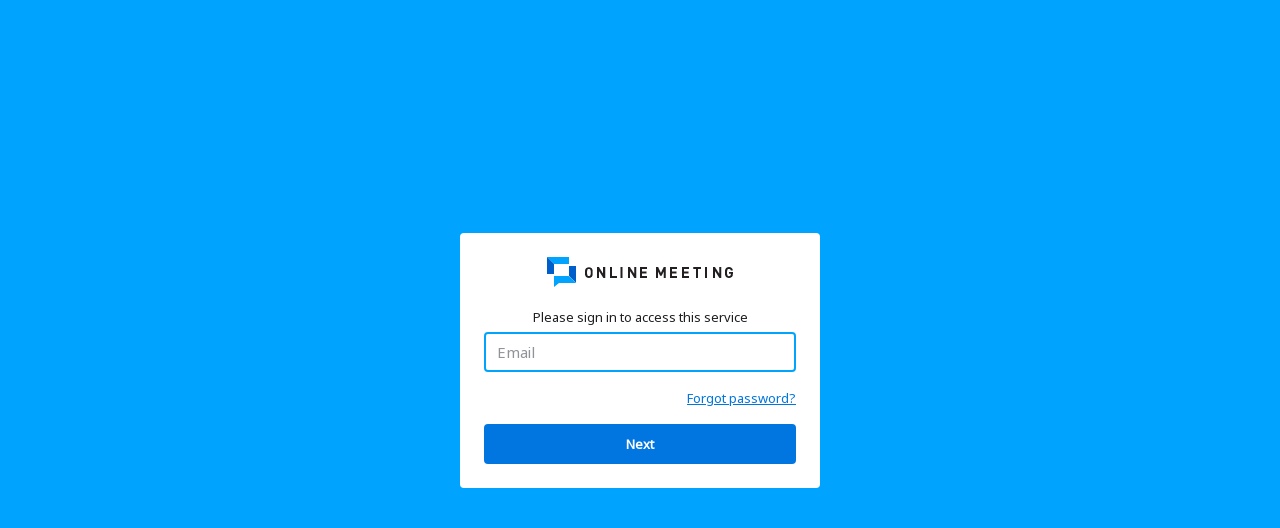

--- FILE ---
content_type: text/html; charset=utf-8
request_url: https://login.serverdata.net/user/Account/Login?ReturnUrl=%2Fuser%2Fconnect%2Fauthorize%2Fcallback%3Fclient_id%3Dcom.gomeet.v2%26response_type%3Dcode%26scope%3Dopenid%2520profile%26state%3DOpenIdConnect.AuthenticationProperties%253DJdH44AIPM7lTYvWTd4AspSFcs7iF7QKmlEDUALEH6UTza_fqMTpn6DAy1EUYDtDb5LWEZ_hM_4xQ8MAQ2uW-EZTXzN0S_rf6LTPJJX2ARLt_0ZmVWWZf4zgdpsZCcScGTG-c1Iymy3GKslJCOQl8WASdsFMzIJYmfvl08iRAx8_4lKcZ%26response_mode%3Dform_post%26nonce%3D638563859084793312.MmYxYjIxMzQtZTZjNS00NzYyLWE5MWYtOGMzNDVkNDQwMWRiYzMwNzRiNDctMjU0Mi00Y2YzLTk4NjEtNmMxZjQ1NjAyNzYz%26redirect_uri%3Dhttps%253A%252F%252Fwww.gomeet.com%252FAccountManager%252Fsignin-oidc%26x-client-SKU%3DID_NET472%26x-client-ver%3D6.32.3.0
body_size: 5373
content:




<!DOCTYPE html>
<html xmlns:z="ignored" id="ng-app" ng-app="sts" class="plr">
<head>
    <meta http-equiv="Content-Type" content="text/html; charset=utf-8" />
    <title>Sign in to your account</title>
    

        <link rel="icon" type="image/x-icon" href="/user/Shared/Branding/partner_favicon.ico" />

    <meta name="viewport" content="width=device-width, initial-scale=1, maximum-scale=1" />
    
    <script src="https://js.monitor.azure.com/scripts/b/ai.2.min.js"></script>

<script>
    !function (T, l, y) { var S = T.location, u = "script", k = "instrumentationKey", D = "ingestionendpoint", C = "disableExceptionTracking", E = "ai.device.", I = "toLowerCase", b = "crossOrigin", w = "POST", e = "appInsightsSDK", t = y.name || "appInsights"; (y.name || T[e]) && (T[e] = t); var n = T[t] || function (d) { var g = !1, f = !1, m = { initialize: !0, queue: [], sv: "4", version: 2, config: d }; function v(e, t) { var n = {}, a = "Browser"; return n[E + "id"] = a[I](), n[E + "type"] = a, n["ai.operation.name"] = S && S.pathname || "_unknown_", n["ai.internal.sdkVersion"] = "javascript:snippet_" + (m.sv || m.version), { time: function () { var e = new Date; function t(e) { var t = "" + e; return 1 === t.length && (t = "0" + t), t } return e.getUTCFullYear() + "-" + t(1 + e.getUTCMonth()) + "-" + t(e.getUTCDate()) + "T" + t(e.getUTCHours()) + ":" + t(e.getUTCMinutes()) + ":" + t(e.getUTCSeconds()) + "." + ((e.getUTCMilliseconds() / 1e3).toFixed(3) + "").slice(2, 5) + "Z" }(), iKey: e, name: "Microsoft.ApplicationInsights." + e.replace(/-/g, "") + "." + t, sampleRate: 100, tags: n, data: { baseData: { ver: 2 } } } } var h = d.url || y.src; if (h) { function a(e) { var t, n, a, i, r, o, s, c, p, l, u; g = !0, m.queue = [], f || (f = !0, t = h, s = function () { var e = {}, t = d.connectionString; if (t) for (var n = t.split(";"), a = 0; a < n.length; a++) { var i = n[a].split("="); 2 === i.length && (e[i[0][I]()] = i[1]) } if (!e[D]) { var r = e.endpointsuffix, o = r ? e.location : null; e[D] = "https://" + (o ? o + "." : "") + "dc." + (r || "services.visualstudio.com") } return e }(), c = s[k] || d[k] || "", p = s[D], l = p ? p + "/v2/track" : config.endpointUrl, (u = []).push((n = "SDK LOAD Failure: Failed to load Application Insights SDK script (See stack for details)", a = t, i = l, (o = (r = v(c, "Exception")).data).baseType = "ExceptionData", o.baseData.exceptions = [{ typeName: "SDKLoadFailed", message: n.replace(/\./g, "-"), hasFullStack: !1, stack: n + "\nSnippet failed to load [" + a + "] -- Telemetry is disabled\nHelp Link: https://go.microsoft.com/fwlink/?linkid=2128109\nHost: " + (S && S.pathname || "_unknown_") + "\nEndpoint: " + i, parsedStack: [] }], r)), u.push(function (e, t, n, a) { var i = v(c, "Message"), r = i.data; r.baseType = "MessageData"; var o = r.baseData; return o.message = 'AI (Internal): 99 message:"' + ("SDK LOAD Failure: Failed to load Application Insights SDK script (See stack for details) (" + n + ")").replace(/\"/g, "") + '"', o.properties = { endpoint: a }, i }(0, 0, t, l)), function (e, t) { if (JSON) { var n = T.fetch; if (n && !y.useXhr) n(t, { method: w, body: JSON.stringify(e), mode: "cors" }); else if (XMLHttpRequest) { var a = new XMLHttpRequest; a.open(w, t), a.setRequestHeader("Content-type", "application/json"), a.send(JSON.stringify(e)) } } }(u, l)) } function i(e, t) { f || setTimeout(function () { !t && m.core || a() }, 500) } var e = function () { var n = l.createElement(u); n.src = h; var e = y[b]; return !e && "" !== e || "undefined" == n[b] || (n[b] = e), n.onload = i, n.onerror = a, n.onreadystatechange = function (e, t) { "loaded" !== n.readyState && "complete" !== n.readyState || i(0, t) }, n }(); y.ld < 0 ? l.getElementsByTagName("head")[0].appendChild(e) : setTimeout(function () { l.getElementsByTagName(u)[0].parentNode.appendChild(e) }, y.ld || 0) } try { m.cookie = l.cookie } catch (p) { } function t(e) { for (; e.length;)!function (t) { m[t] = function () { var e = arguments; g || m.queue.push(function () { m[t].apply(m, e) }) } }(e.pop()) } var n = "track", r = "TrackPage", o = "TrackEvent"; t([n + "Event", n + "PageView", n + "Exception", n + "Trace", n + "DependencyData", n + "Metric", n + "PageViewPerformance", "start" + r, "stop" + r, "start" + o, "stop" + o, "addTelemetryInitializer", "setAuthenticatedUserContext", "clearAuthenticatedUserContext", "flush"]), m.SeverityLevel = { Verbose: 0, Information: 1, Warning: 2, Error: 3, Critical: 4 }; var s = (d.extensionConfig || {}).ApplicationInsightsAnalytics || {}; if (!0 !== d[C] && !0 !== s[C]) { method = "onerror", t(["_" + method]); var c = T[method]; T[method] = function (e, t, n, a, i) { var r = c && c(e, t, n, a, i); return !0 !== r && m["_" + method]({ message: e, url: t, lineNumber: n, columnNumber: a, error: i }), r }, d.autoExceptionInstrumented = !0 } return m }(y.cfg); (T[t] = n).queue && 0 === n.queue.length && n.trackPageView({}) }(window, document, {
        src: 'https://js.monitor.azure.com/scripts/b/ai.2.min.js', // The SDK URL Source
        //name: "appInsights", // Global SDK Instance name defaults to "appInsights" when not supplied
        ld: true ? -1 : 0, // Defines the load delay (in ms) before attempting to load the sdk. -1 = block page load and add to head. (default) = 0ms load after timeout,
        //useXhr: 1, // Use XHR instead of fetch to report failures (if available),
        //crossOrigin: "anonymous", // When supplied this will add the provided value as the cross origin attribute on the script tag
        cfg: { // Application Insights Configuration
            instrumentationKey: '77f48951-9863-4e3e-882e-61c9ac25eca0'
            /* ...Other Configuration Options... */
        }
    });
</script>



    <script>
        !function (r) { r.appInsightsHelper = new function (r) { var t = r.appInsights, e = !!t && !!t.trackTrace; function n(n) { if (e) { var a = "string" == typeof n ? n : r.JSON.stringify(n); t.trackTrace({ message: a }) } } function a(r) { if (!r) return null; var t = { status: r.status }; return r.config && (t.url = r.config.url, t.headers = r.config.headers, r.config.data && (t.user = r.config.data.UserName, t.clientId = r.config.data.ClientId)), t } function o(r, t, e) { n({ error: t, action: r, details: a(e) }) } return e || r.console.error("AppInsights is not loaded"), { trace: n, traceError: o, traceServiceUnavailable: function (r, t) { o(r, "Service unavailable", t) }, traceAntiforgeryError: function (r, t) { o(r, "Antiforgery error", t) }, traceConnectionError: function (r, t) { o(r, "Connection error", t) }, traceScriptLoadError: function (r) { n("Unable to load script " + r.target.src) }, traceStylesheetLoadError: function (r) { n("Unable to load style sheet " + r.target.href) } } }(r) }(window);
    </script>

    
    
        
<link onerror="this.onerror = null; window.appInsightsHelper.traceStylesheetLoadError(arguments[0]);" rel="stylesheet" type="text/css" href="/user/Account/login.min.css?v=4PVDdOYS1h9juAuXuGYbvFHYqags3CjBwLdsHaV-kk0" />
        
<script onerror="this.onerror = null; window.appInsightsHelper.traceScriptLoadError(arguments[0]);" src="/user/Account/login.min.js?v=5pm2CHslKDgxo5-X1Akq0wax-qSSjF4PXxL-oMgtfME"></script>
    
    
<script src="https://www.google.com/recaptcha/api.js?onload=recaptchaLoadCallback&hl=en"></script>
    <script type="text/javascript">
        document.addEventListener('DOMContentLoaded', function(){
            if (!window.navigator.onLine) {
                location.reload();
            }
        });
    </script>
</head>
<body class="body" ng-controller="loginStep1Ctrl as ctrl">
    <div class="login-page-wrapper">
        <div class="page-loading" ng-if="ctrl.loading" ng-cloak>
            <z:circle-loader type="spinner">
            </z:circle-loader>
        </div>
        <div class="login-logo">
            <div class="login-logo-img"></div>
        </div>
        <div class="text-center mb8" ng-hide="ctrl.maintenance || ctrl.brandBlocking.enabled || ctrl.connection.error || ctrl.ie10 || ctrl.retry" ng-cloak>
            Please sign in to access this service
        </div>
        <div class="login-message" ng-if="ctrl.maintenance" ng-cloak>
            

<div class="login-maintenance message-block">
    
<img src="/user/content/images/icons/16/error-occured-ico.svg" class="icon" width="16" height="16" alt="Error" />
<div class="message">
    <p class="lh16">The login service is temporarily unavailable, normal service will be resumed shortly</p>
</div>

</div>
        </div>
        <div class="login-message" ng-if="ctrl.brandBlocking.enabled" ng-cloak>
            

<div class="brand-blocking message-block">
    
<img src="/user/content/images/icons/16/error-occured-ico.svg" class="icon" width="16" height="16" alt="Error" />
<div class="message">
    <p class="lh16">This {{ ctrl.brandBlocking.blockedBrand }} app is no longer available as part of the branding transition. Please sign in using the new {{ ctrl.brandBlocking.allowedBrand }} app to continue: <br><a ng-href="{{ ctrl.brandBlocking.allowedBrandLink }}">{{ ctrl.brandBlocking.allowedBrandLink }}</a></p>
</div>

</div>

        </div>
        <div class="login-message" ng-if="ctrl.connection.error" ng-cloak>
            

<div class="no-internet-connection message-block">
    
<img src="/user/content/images/icons/16/error-occured-ico.svg" class="icon" width="16" height="16" alt="Error" />
<div class="message">
    <p class="lh16">No connection detected. Please check your network and try again</p>
</div>

</div>
        </div>
        <div class="login-message" ng-if="ctrl.isRecaptchaUnavailable()" ng-cloak>
            

<div class="captcha-unavailable message-block">
    
<img src="/user/content/images/icons/16/error-occured-ico.svg" class="icon" width="16" height="16" alt="Error" />
<div class="message">
    <p class="lh16">Captcha is currently unavailable, please try again later</p>
</div>

</div>
        </div>
        <div class="login-message">
            
<div class="login-update-browser message-block" id="login-update-browser-ie10" style="display: none">
    
<img src="/user/content/images/icons/16/error-occured-ico.svg" class="icon" width="16" height="16" alt="Error" />
<div class="message">
    <p class="lh16">Your browser is not supported. These services are optimized for modern browsers and you may experience some unexpected behavior</p>
</div>

</div>
<script type="text/javascript">
    document.all && $("#login-update-browser-ie10").show();
</script>
        </div>
            <div class="login-message">
                

<div class="login-update-browser message-block" id="login-update-browser-ie" style="display: none">
    <p class="lh16 mb8">Internet Explorer is not officially supported and your experience may not be optimal. For the best experience, please upgrade your browser.</p>
</div>
<script type="text/javascript">
    $(function () {
        'use strict';

        function has(userAgentSubstr) {
            return window.navigator.userAgent.indexOf(userAgentSubstr) !== -1;
        }

        // if <=IE10 or ==IE11
        if (has('MSIE ') || has('Trident/')) {
            $('#login-update-browser-ie').show();
        }
    });
</script>
            </div>
        <div class="login-message" ng-if="ctrl.retry" ng-cloak>
            

<div class="no-internet-connection message-block">
    <img src="/user/content/images/icons/16/error-occured-ico.svg" class="icon" width="16" height="16" alt="Error" />
    <div class="message">
        <p class="lh16" id="login-retry-message">An error occurred, please <a>try again</a></p>
    </div>
</div>
<script type="text/javascript">
    $(function () {
        'use strict';

        $('#login-retry-message a').attr('href', 'javascript:window.location.reload(true);');
    });
</script>
        </div>
        <main class="login-form-container">
            <form method="post" class="zen-form" name="ctrl.loginForm" ng-submit="ctrl.submit()" novalidate z-validate-form autocomplete="off" enable-enter>
                <div class="z-validation-input">
                    <input class="form-input login-form-field mt0" id="login" name="login" type="text"
                           placeholder="Email"
                           ng-model="ctrl.userName"
                           z-validate-field="{'validEmail': !ctrl.validEmail()}"
                           ng-blur="ctrl.showError=!ctrl.userName || !ctrl.validEmail()"
                           ng-change="ctrl.showError=false"
                           required
                           autocomplete="off"
                           maxlength="100" />
                    <div class="validation-wrapper mt4" ng-cloak ng-if="ctrl.showError">
                        <div class="error-icon mr4"></div>
                        <div id="error-user-name-required" ng-if="!ctrl.userName" field="login">
                            Email required
                        </div>
                        <div id="error-user-name-must-be-valid-email" ng-if="ctrl.userName && !ctrl.validEmail()" field="login" class="m-nowrap">
                            Valid email address required
                        </div>
                    </div>
                </div>
                <div class="mt8 mb16">
                    <div class="login-form-forget">
                        <a ng-click="ctrl.forgotPasswordClick()" ng-disabled="ctrl.connection.offline" disabled="disabled" tabindex="0">
                            Forgot password?
                        </a>
                    </div>
                </div>
                

    <div class="recaptcha"
         ng-show="ctrl.isRecaptchaRequired()"
         data-badge="inline"
         data-sitekey="6LdlcXwUAAAAAL_rZ1MnnaQRGFZt2ptHSdo2gjNx"
         data-callback="recaptchaSuccessCallback"></div>

                <button id="login-submit" type="submit" class="login-submit" ng-disabled="ctrl.connection.offline" disabled="disabled" tabindex="0">
                    Next
                </button>
            <input name="__RequestVerificationToken" type="hidden" value="CfDJ8FghATQP0_dIiuneqkRE0ALwCOFO3Ptcr6EA5b4Md3-v1NjjlnDpQZHjzpce841ScJPoRzakII8dpHjlLFSpzAORR9QASK2tM79p-2lT3J6qbxMHPKJ252X3Up9yP4jBygIZ0S-AM9SCEyW3Cwr76bg" /></form>
        </main>
    </div>
    <script type="text/javascript">
        (
            function() {
                'use strict';
                var pageModel = {
                    clientId: 'com.gomeet.v2',
                    loginHint: '',
                    maintenance: false,
                    invisibleRecaptchaEnabled: false,
                    recaptchaRequired: false,
                    ie10: Boolean(document.all),
                    externalAuthenticationEnabled: true,
                    brandBlocking: {
    enabled: false,
    blockedBrand: '',
    allowedBrand: '',
    allowedBrandLink: ''
}
                };
                angular.module('sts').constant('pageModel', pageModel);
            }
        )();
    </script>
    

<script type="text/javascript">
    (function() {
        'use strict';

        var constants = {
            appRoot: '/user',
            isProduction: true,
            antiforgery: {
                logCookieValue: false,
                cookieName: '.AspNetCore.Antiforgery.omFnKbGOfSc'
            }
        };

        angular
            .module('sts')
            .constant('constants', constants);
    })();
</script>
    

<script type="text/javascript">
    (function() {
        'use strict';

        function setAjaxPostAntiforgeryHeader($http, antiforgeryHelper) {
            $http.defaults.headers.post['RequestVerificationToken'] = 'CfDJ8FghATQP0_dIiuneqkRE0ALwCOFO3Ptcr6EA5b4Md3-v1NjjlnDpQZHjzpce841ScJPoRzakII8dpHjlLFSpzAORR9QASK2tM79p-2lT3J6qbxMHPKJ252X3Up9yP4jBygIZ0S-AM9SCEyW3Cwr76bg';
            antiforgeryHelper.logCookie();
        }

        angular
            .module('sts')
            .run(['$http', 'antiforgeryHelper', setAjaxPostAntiforgeryHeader]);
    })();
</script>
    

    <link rel="stylesheet" type="text/css" href="/user/Shared/Branding/onlinemeeting.min.css?v=X-GMqOFfRz6UorwtxwQ4w9TRshFDokv1wMdi8JPfsB8" />

</body>
</html>


--- FILE ---
content_type: text/html; charset=utf-8
request_url: https://www.google.com/recaptcha/api2/anchor?ar=1&k=6LdlcXwUAAAAAL_rZ1MnnaQRGFZt2ptHSdo2gjNx&co=aHR0cHM6Ly9sb2dpbi5zZXJ2ZXJkYXRhLm5ldDo0NDM.&hl=en&v=PoyoqOPhxBO7pBk68S4YbpHZ&size=normal&badge=inline&anchor-ms=20000&execute-ms=30000&cb=c00nlolnowax
body_size: 49489
content:
<!DOCTYPE HTML><html dir="ltr" lang="en"><head><meta http-equiv="Content-Type" content="text/html; charset=UTF-8">
<meta http-equiv="X-UA-Compatible" content="IE=edge">
<title>reCAPTCHA</title>
<style type="text/css">
/* cyrillic-ext */
@font-face {
  font-family: 'Roboto';
  font-style: normal;
  font-weight: 400;
  font-stretch: 100%;
  src: url(//fonts.gstatic.com/s/roboto/v48/KFO7CnqEu92Fr1ME7kSn66aGLdTylUAMa3GUBHMdazTgWw.woff2) format('woff2');
  unicode-range: U+0460-052F, U+1C80-1C8A, U+20B4, U+2DE0-2DFF, U+A640-A69F, U+FE2E-FE2F;
}
/* cyrillic */
@font-face {
  font-family: 'Roboto';
  font-style: normal;
  font-weight: 400;
  font-stretch: 100%;
  src: url(//fonts.gstatic.com/s/roboto/v48/KFO7CnqEu92Fr1ME7kSn66aGLdTylUAMa3iUBHMdazTgWw.woff2) format('woff2');
  unicode-range: U+0301, U+0400-045F, U+0490-0491, U+04B0-04B1, U+2116;
}
/* greek-ext */
@font-face {
  font-family: 'Roboto';
  font-style: normal;
  font-weight: 400;
  font-stretch: 100%;
  src: url(//fonts.gstatic.com/s/roboto/v48/KFO7CnqEu92Fr1ME7kSn66aGLdTylUAMa3CUBHMdazTgWw.woff2) format('woff2');
  unicode-range: U+1F00-1FFF;
}
/* greek */
@font-face {
  font-family: 'Roboto';
  font-style: normal;
  font-weight: 400;
  font-stretch: 100%;
  src: url(//fonts.gstatic.com/s/roboto/v48/KFO7CnqEu92Fr1ME7kSn66aGLdTylUAMa3-UBHMdazTgWw.woff2) format('woff2');
  unicode-range: U+0370-0377, U+037A-037F, U+0384-038A, U+038C, U+038E-03A1, U+03A3-03FF;
}
/* math */
@font-face {
  font-family: 'Roboto';
  font-style: normal;
  font-weight: 400;
  font-stretch: 100%;
  src: url(//fonts.gstatic.com/s/roboto/v48/KFO7CnqEu92Fr1ME7kSn66aGLdTylUAMawCUBHMdazTgWw.woff2) format('woff2');
  unicode-range: U+0302-0303, U+0305, U+0307-0308, U+0310, U+0312, U+0315, U+031A, U+0326-0327, U+032C, U+032F-0330, U+0332-0333, U+0338, U+033A, U+0346, U+034D, U+0391-03A1, U+03A3-03A9, U+03B1-03C9, U+03D1, U+03D5-03D6, U+03F0-03F1, U+03F4-03F5, U+2016-2017, U+2034-2038, U+203C, U+2040, U+2043, U+2047, U+2050, U+2057, U+205F, U+2070-2071, U+2074-208E, U+2090-209C, U+20D0-20DC, U+20E1, U+20E5-20EF, U+2100-2112, U+2114-2115, U+2117-2121, U+2123-214F, U+2190, U+2192, U+2194-21AE, U+21B0-21E5, U+21F1-21F2, U+21F4-2211, U+2213-2214, U+2216-22FF, U+2308-230B, U+2310, U+2319, U+231C-2321, U+2336-237A, U+237C, U+2395, U+239B-23B7, U+23D0, U+23DC-23E1, U+2474-2475, U+25AF, U+25B3, U+25B7, U+25BD, U+25C1, U+25CA, U+25CC, U+25FB, U+266D-266F, U+27C0-27FF, U+2900-2AFF, U+2B0E-2B11, U+2B30-2B4C, U+2BFE, U+3030, U+FF5B, U+FF5D, U+1D400-1D7FF, U+1EE00-1EEFF;
}
/* symbols */
@font-face {
  font-family: 'Roboto';
  font-style: normal;
  font-weight: 400;
  font-stretch: 100%;
  src: url(//fonts.gstatic.com/s/roboto/v48/KFO7CnqEu92Fr1ME7kSn66aGLdTylUAMaxKUBHMdazTgWw.woff2) format('woff2');
  unicode-range: U+0001-000C, U+000E-001F, U+007F-009F, U+20DD-20E0, U+20E2-20E4, U+2150-218F, U+2190, U+2192, U+2194-2199, U+21AF, U+21E6-21F0, U+21F3, U+2218-2219, U+2299, U+22C4-22C6, U+2300-243F, U+2440-244A, U+2460-24FF, U+25A0-27BF, U+2800-28FF, U+2921-2922, U+2981, U+29BF, U+29EB, U+2B00-2BFF, U+4DC0-4DFF, U+FFF9-FFFB, U+10140-1018E, U+10190-1019C, U+101A0, U+101D0-101FD, U+102E0-102FB, U+10E60-10E7E, U+1D2C0-1D2D3, U+1D2E0-1D37F, U+1F000-1F0FF, U+1F100-1F1AD, U+1F1E6-1F1FF, U+1F30D-1F30F, U+1F315, U+1F31C, U+1F31E, U+1F320-1F32C, U+1F336, U+1F378, U+1F37D, U+1F382, U+1F393-1F39F, U+1F3A7-1F3A8, U+1F3AC-1F3AF, U+1F3C2, U+1F3C4-1F3C6, U+1F3CA-1F3CE, U+1F3D4-1F3E0, U+1F3ED, U+1F3F1-1F3F3, U+1F3F5-1F3F7, U+1F408, U+1F415, U+1F41F, U+1F426, U+1F43F, U+1F441-1F442, U+1F444, U+1F446-1F449, U+1F44C-1F44E, U+1F453, U+1F46A, U+1F47D, U+1F4A3, U+1F4B0, U+1F4B3, U+1F4B9, U+1F4BB, U+1F4BF, U+1F4C8-1F4CB, U+1F4D6, U+1F4DA, U+1F4DF, U+1F4E3-1F4E6, U+1F4EA-1F4ED, U+1F4F7, U+1F4F9-1F4FB, U+1F4FD-1F4FE, U+1F503, U+1F507-1F50B, U+1F50D, U+1F512-1F513, U+1F53E-1F54A, U+1F54F-1F5FA, U+1F610, U+1F650-1F67F, U+1F687, U+1F68D, U+1F691, U+1F694, U+1F698, U+1F6AD, U+1F6B2, U+1F6B9-1F6BA, U+1F6BC, U+1F6C6-1F6CF, U+1F6D3-1F6D7, U+1F6E0-1F6EA, U+1F6F0-1F6F3, U+1F6F7-1F6FC, U+1F700-1F7FF, U+1F800-1F80B, U+1F810-1F847, U+1F850-1F859, U+1F860-1F887, U+1F890-1F8AD, U+1F8B0-1F8BB, U+1F8C0-1F8C1, U+1F900-1F90B, U+1F93B, U+1F946, U+1F984, U+1F996, U+1F9E9, U+1FA00-1FA6F, U+1FA70-1FA7C, U+1FA80-1FA89, U+1FA8F-1FAC6, U+1FACE-1FADC, U+1FADF-1FAE9, U+1FAF0-1FAF8, U+1FB00-1FBFF;
}
/* vietnamese */
@font-face {
  font-family: 'Roboto';
  font-style: normal;
  font-weight: 400;
  font-stretch: 100%;
  src: url(//fonts.gstatic.com/s/roboto/v48/KFO7CnqEu92Fr1ME7kSn66aGLdTylUAMa3OUBHMdazTgWw.woff2) format('woff2');
  unicode-range: U+0102-0103, U+0110-0111, U+0128-0129, U+0168-0169, U+01A0-01A1, U+01AF-01B0, U+0300-0301, U+0303-0304, U+0308-0309, U+0323, U+0329, U+1EA0-1EF9, U+20AB;
}
/* latin-ext */
@font-face {
  font-family: 'Roboto';
  font-style: normal;
  font-weight: 400;
  font-stretch: 100%;
  src: url(//fonts.gstatic.com/s/roboto/v48/KFO7CnqEu92Fr1ME7kSn66aGLdTylUAMa3KUBHMdazTgWw.woff2) format('woff2');
  unicode-range: U+0100-02BA, U+02BD-02C5, U+02C7-02CC, U+02CE-02D7, U+02DD-02FF, U+0304, U+0308, U+0329, U+1D00-1DBF, U+1E00-1E9F, U+1EF2-1EFF, U+2020, U+20A0-20AB, U+20AD-20C0, U+2113, U+2C60-2C7F, U+A720-A7FF;
}
/* latin */
@font-face {
  font-family: 'Roboto';
  font-style: normal;
  font-weight: 400;
  font-stretch: 100%;
  src: url(//fonts.gstatic.com/s/roboto/v48/KFO7CnqEu92Fr1ME7kSn66aGLdTylUAMa3yUBHMdazQ.woff2) format('woff2');
  unicode-range: U+0000-00FF, U+0131, U+0152-0153, U+02BB-02BC, U+02C6, U+02DA, U+02DC, U+0304, U+0308, U+0329, U+2000-206F, U+20AC, U+2122, U+2191, U+2193, U+2212, U+2215, U+FEFF, U+FFFD;
}
/* cyrillic-ext */
@font-face {
  font-family: 'Roboto';
  font-style: normal;
  font-weight: 500;
  font-stretch: 100%;
  src: url(//fonts.gstatic.com/s/roboto/v48/KFO7CnqEu92Fr1ME7kSn66aGLdTylUAMa3GUBHMdazTgWw.woff2) format('woff2');
  unicode-range: U+0460-052F, U+1C80-1C8A, U+20B4, U+2DE0-2DFF, U+A640-A69F, U+FE2E-FE2F;
}
/* cyrillic */
@font-face {
  font-family: 'Roboto';
  font-style: normal;
  font-weight: 500;
  font-stretch: 100%;
  src: url(//fonts.gstatic.com/s/roboto/v48/KFO7CnqEu92Fr1ME7kSn66aGLdTylUAMa3iUBHMdazTgWw.woff2) format('woff2');
  unicode-range: U+0301, U+0400-045F, U+0490-0491, U+04B0-04B1, U+2116;
}
/* greek-ext */
@font-face {
  font-family: 'Roboto';
  font-style: normal;
  font-weight: 500;
  font-stretch: 100%;
  src: url(//fonts.gstatic.com/s/roboto/v48/KFO7CnqEu92Fr1ME7kSn66aGLdTylUAMa3CUBHMdazTgWw.woff2) format('woff2');
  unicode-range: U+1F00-1FFF;
}
/* greek */
@font-face {
  font-family: 'Roboto';
  font-style: normal;
  font-weight: 500;
  font-stretch: 100%;
  src: url(//fonts.gstatic.com/s/roboto/v48/KFO7CnqEu92Fr1ME7kSn66aGLdTylUAMa3-UBHMdazTgWw.woff2) format('woff2');
  unicode-range: U+0370-0377, U+037A-037F, U+0384-038A, U+038C, U+038E-03A1, U+03A3-03FF;
}
/* math */
@font-face {
  font-family: 'Roboto';
  font-style: normal;
  font-weight: 500;
  font-stretch: 100%;
  src: url(//fonts.gstatic.com/s/roboto/v48/KFO7CnqEu92Fr1ME7kSn66aGLdTylUAMawCUBHMdazTgWw.woff2) format('woff2');
  unicode-range: U+0302-0303, U+0305, U+0307-0308, U+0310, U+0312, U+0315, U+031A, U+0326-0327, U+032C, U+032F-0330, U+0332-0333, U+0338, U+033A, U+0346, U+034D, U+0391-03A1, U+03A3-03A9, U+03B1-03C9, U+03D1, U+03D5-03D6, U+03F0-03F1, U+03F4-03F5, U+2016-2017, U+2034-2038, U+203C, U+2040, U+2043, U+2047, U+2050, U+2057, U+205F, U+2070-2071, U+2074-208E, U+2090-209C, U+20D0-20DC, U+20E1, U+20E5-20EF, U+2100-2112, U+2114-2115, U+2117-2121, U+2123-214F, U+2190, U+2192, U+2194-21AE, U+21B0-21E5, U+21F1-21F2, U+21F4-2211, U+2213-2214, U+2216-22FF, U+2308-230B, U+2310, U+2319, U+231C-2321, U+2336-237A, U+237C, U+2395, U+239B-23B7, U+23D0, U+23DC-23E1, U+2474-2475, U+25AF, U+25B3, U+25B7, U+25BD, U+25C1, U+25CA, U+25CC, U+25FB, U+266D-266F, U+27C0-27FF, U+2900-2AFF, U+2B0E-2B11, U+2B30-2B4C, U+2BFE, U+3030, U+FF5B, U+FF5D, U+1D400-1D7FF, U+1EE00-1EEFF;
}
/* symbols */
@font-face {
  font-family: 'Roboto';
  font-style: normal;
  font-weight: 500;
  font-stretch: 100%;
  src: url(//fonts.gstatic.com/s/roboto/v48/KFO7CnqEu92Fr1ME7kSn66aGLdTylUAMaxKUBHMdazTgWw.woff2) format('woff2');
  unicode-range: U+0001-000C, U+000E-001F, U+007F-009F, U+20DD-20E0, U+20E2-20E4, U+2150-218F, U+2190, U+2192, U+2194-2199, U+21AF, U+21E6-21F0, U+21F3, U+2218-2219, U+2299, U+22C4-22C6, U+2300-243F, U+2440-244A, U+2460-24FF, U+25A0-27BF, U+2800-28FF, U+2921-2922, U+2981, U+29BF, U+29EB, U+2B00-2BFF, U+4DC0-4DFF, U+FFF9-FFFB, U+10140-1018E, U+10190-1019C, U+101A0, U+101D0-101FD, U+102E0-102FB, U+10E60-10E7E, U+1D2C0-1D2D3, U+1D2E0-1D37F, U+1F000-1F0FF, U+1F100-1F1AD, U+1F1E6-1F1FF, U+1F30D-1F30F, U+1F315, U+1F31C, U+1F31E, U+1F320-1F32C, U+1F336, U+1F378, U+1F37D, U+1F382, U+1F393-1F39F, U+1F3A7-1F3A8, U+1F3AC-1F3AF, U+1F3C2, U+1F3C4-1F3C6, U+1F3CA-1F3CE, U+1F3D4-1F3E0, U+1F3ED, U+1F3F1-1F3F3, U+1F3F5-1F3F7, U+1F408, U+1F415, U+1F41F, U+1F426, U+1F43F, U+1F441-1F442, U+1F444, U+1F446-1F449, U+1F44C-1F44E, U+1F453, U+1F46A, U+1F47D, U+1F4A3, U+1F4B0, U+1F4B3, U+1F4B9, U+1F4BB, U+1F4BF, U+1F4C8-1F4CB, U+1F4D6, U+1F4DA, U+1F4DF, U+1F4E3-1F4E6, U+1F4EA-1F4ED, U+1F4F7, U+1F4F9-1F4FB, U+1F4FD-1F4FE, U+1F503, U+1F507-1F50B, U+1F50D, U+1F512-1F513, U+1F53E-1F54A, U+1F54F-1F5FA, U+1F610, U+1F650-1F67F, U+1F687, U+1F68D, U+1F691, U+1F694, U+1F698, U+1F6AD, U+1F6B2, U+1F6B9-1F6BA, U+1F6BC, U+1F6C6-1F6CF, U+1F6D3-1F6D7, U+1F6E0-1F6EA, U+1F6F0-1F6F3, U+1F6F7-1F6FC, U+1F700-1F7FF, U+1F800-1F80B, U+1F810-1F847, U+1F850-1F859, U+1F860-1F887, U+1F890-1F8AD, U+1F8B0-1F8BB, U+1F8C0-1F8C1, U+1F900-1F90B, U+1F93B, U+1F946, U+1F984, U+1F996, U+1F9E9, U+1FA00-1FA6F, U+1FA70-1FA7C, U+1FA80-1FA89, U+1FA8F-1FAC6, U+1FACE-1FADC, U+1FADF-1FAE9, U+1FAF0-1FAF8, U+1FB00-1FBFF;
}
/* vietnamese */
@font-face {
  font-family: 'Roboto';
  font-style: normal;
  font-weight: 500;
  font-stretch: 100%;
  src: url(//fonts.gstatic.com/s/roboto/v48/KFO7CnqEu92Fr1ME7kSn66aGLdTylUAMa3OUBHMdazTgWw.woff2) format('woff2');
  unicode-range: U+0102-0103, U+0110-0111, U+0128-0129, U+0168-0169, U+01A0-01A1, U+01AF-01B0, U+0300-0301, U+0303-0304, U+0308-0309, U+0323, U+0329, U+1EA0-1EF9, U+20AB;
}
/* latin-ext */
@font-face {
  font-family: 'Roboto';
  font-style: normal;
  font-weight: 500;
  font-stretch: 100%;
  src: url(//fonts.gstatic.com/s/roboto/v48/KFO7CnqEu92Fr1ME7kSn66aGLdTylUAMa3KUBHMdazTgWw.woff2) format('woff2');
  unicode-range: U+0100-02BA, U+02BD-02C5, U+02C7-02CC, U+02CE-02D7, U+02DD-02FF, U+0304, U+0308, U+0329, U+1D00-1DBF, U+1E00-1E9F, U+1EF2-1EFF, U+2020, U+20A0-20AB, U+20AD-20C0, U+2113, U+2C60-2C7F, U+A720-A7FF;
}
/* latin */
@font-face {
  font-family: 'Roboto';
  font-style: normal;
  font-weight: 500;
  font-stretch: 100%;
  src: url(//fonts.gstatic.com/s/roboto/v48/KFO7CnqEu92Fr1ME7kSn66aGLdTylUAMa3yUBHMdazQ.woff2) format('woff2');
  unicode-range: U+0000-00FF, U+0131, U+0152-0153, U+02BB-02BC, U+02C6, U+02DA, U+02DC, U+0304, U+0308, U+0329, U+2000-206F, U+20AC, U+2122, U+2191, U+2193, U+2212, U+2215, U+FEFF, U+FFFD;
}
/* cyrillic-ext */
@font-face {
  font-family: 'Roboto';
  font-style: normal;
  font-weight: 900;
  font-stretch: 100%;
  src: url(//fonts.gstatic.com/s/roboto/v48/KFO7CnqEu92Fr1ME7kSn66aGLdTylUAMa3GUBHMdazTgWw.woff2) format('woff2');
  unicode-range: U+0460-052F, U+1C80-1C8A, U+20B4, U+2DE0-2DFF, U+A640-A69F, U+FE2E-FE2F;
}
/* cyrillic */
@font-face {
  font-family: 'Roboto';
  font-style: normal;
  font-weight: 900;
  font-stretch: 100%;
  src: url(//fonts.gstatic.com/s/roboto/v48/KFO7CnqEu92Fr1ME7kSn66aGLdTylUAMa3iUBHMdazTgWw.woff2) format('woff2');
  unicode-range: U+0301, U+0400-045F, U+0490-0491, U+04B0-04B1, U+2116;
}
/* greek-ext */
@font-face {
  font-family: 'Roboto';
  font-style: normal;
  font-weight: 900;
  font-stretch: 100%;
  src: url(//fonts.gstatic.com/s/roboto/v48/KFO7CnqEu92Fr1ME7kSn66aGLdTylUAMa3CUBHMdazTgWw.woff2) format('woff2');
  unicode-range: U+1F00-1FFF;
}
/* greek */
@font-face {
  font-family: 'Roboto';
  font-style: normal;
  font-weight: 900;
  font-stretch: 100%;
  src: url(//fonts.gstatic.com/s/roboto/v48/KFO7CnqEu92Fr1ME7kSn66aGLdTylUAMa3-UBHMdazTgWw.woff2) format('woff2');
  unicode-range: U+0370-0377, U+037A-037F, U+0384-038A, U+038C, U+038E-03A1, U+03A3-03FF;
}
/* math */
@font-face {
  font-family: 'Roboto';
  font-style: normal;
  font-weight: 900;
  font-stretch: 100%;
  src: url(//fonts.gstatic.com/s/roboto/v48/KFO7CnqEu92Fr1ME7kSn66aGLdTylUAMawCUBHMdazTgWw.woff2) format('woff2');
  unicode-range: U+0302-0303, U+0305, U+0307-0308, U+0310, U+0312, U+0315, U+031A, U+0326-0327, U+032C, U+032F-0330, U+0332-0333, U+0338, U+033A, U+0346, U+034D, U+0391-03A1, U+03A3-03A9, U+03B1-03C9, U+03D1, U+03D5-03D6, U+03F0-03F1, U+03F4-03F5, U+2016-2017, U+2034-2038, U+203C, U+2040, U+2043, U+2047, U+2050, U+2057, U+205F, U+2070-2071, U+2074-208E, U+2090-209C, U+20D0-20DC, U+20E1, U+20E5-20EF, U+2100-2112, U+2114-2115, U+2117-2121, U+2123-214F, U+2190, U+2192, U+2194-21AE, U+21B0-21E5, U+21F1-21F2, U+21F4-2211, U+2213-2214, U+2216-22FF, U+2308-230B, U+2310, U+2319, U+231C-2321, U+2336-237A, U+237C, U+2395, U+239B-23B7, U+23D0, U+23DC-23E1, U+2474-2475, U+25AF, U+25B3, U+25B7, U+25BD, U+25C1, U+25CA, U+25CC, U+25FB, U+266D-266F, U+27C0-27FF, U+2900-2AFF, U+2B0E-2B11, U+2B30-2B4C, U+2BFE, U+3030, U+FF5B, U+FF5D, U+1D400-1D7FF, U+1EE00-1EEFF;
}
/* symbols */
@font-face {
  font-family: 'Roboto';
  font-style: normal;
  font-weight: 900;
  font-stretch: 100%;
  src: url(//fonts.gstatic.com/s/roboto/v48/KFO7CnqEu92Fr1ME7kSn66aGLdTylUAMaxKUBHMdazTgWw.woff2) format('woff2');
  unicode-range: U+0001-000C, U+000E-001F, U+007F-009F, U+20DD-20E0, U+20E2-20E4, U+2150-218F, U+2190, U+2192, U+2194-2199, U+21AF, U+21E6-21F0, U+21F3, U+2218-2219, U+2299, U+22C4-22C6, U+2300-243F, U+2440-244A, U+2460-24FF, U+25A0-27BF, U+2800-28FF, U+2921-2922, U+2981, U+29BF, U+29EB, U+2B00-2BFF, U+4DC0-4DFF, U+FFF9-FFFB, U+10140-1018E, U+10190-1019C, U+101A0, U+101D0-101FD, U+102E0-102FB, U+10E60-10E7E, U+1D2C0-1D2D3, U+1D2E0-1D37F, U+1F000-1F0FF, U+1F100-1F1AD, U+1F1E6-1F1FF, U+1F30D-1F30F, U+1F315, U+1F31C, U+1F31E, U+1F320-1F32C, U+1F336, U+1F378, U+1F37D, U+1F382, U+1F393-1F39F, U+1F3A7-1F3A8, U+1F3AC-1F3AF, U+1F3C2, U+1F3C4-1F3C6, U+1F3CA-1F3CE, U+1F3D4-1F3E0, U+1F3ED, U+1F3F1-1F3F3, U+1F3F5-1F3F7, U+1F408, U+1F415, U+1F41F, U+1F426, U+1F43F, U+1F441-1F442, U+1F444, U+1F446-1F449, U+1F44C-1F44E, U+1F453, U+1F46A, U+1F47D, U+1F4A3, U+1F4B0, U+1F4B3, U+1F4B9, U+1F4BB, U+1F4BF, U+1F4C8-1F4CB, U+1F4D6, U+1F4DA, U+1F4DF, U+1F4E3-1F4E6, U+1F4EA-1F4ED, U+1F4F7, U+1F4F9-1F4FB, U+1F4FD-1F4FE, U+1F503, U+1F507-1F50B, U+1F50D, U+1F512-1F513, U+1F53E-1F54A, U+1F54F-1F5FA, U+1F610, U+1F650-1F67F, U+1F687, U+1F68D, U+1F691, U+1F694, U+1F698, U+1F6AD, U+1F6B2, U+1F6B9-1F6BA, U+1F6BC, U+1F6C6-1F6CF, U+1F6D3-1F6D7, U+1F6E0-1F6EA, U+1F6F0-1F6F3, U+1F6F7-1F6FC, U+1F700-1F7FF, U+1F800-1F80B, U+1F810-1F847, U+1F850-1F859, U+1F860-1F887, U+1F890-1F8AD, U+1F8B0-1F8BB, U+1F8C0-1F8C1, U+1F900-1F90B, U+1F93B, U+1F946, U+1F984, U+1F996, U+1F9E9, U+1FA00-1FA6F, U+1FA70-1FA7C, U+1FA80-1FA89, U+1FA8F-1FAC6, U+1FACE-1FADC, U+1FADF-1FAE9, U+1FAF0-1FAF8, U+1FB00-1FBFF;
}
/* vietnamese */
@font-face {
  font-family: 'Roboto';
  font-style: normal;
  font-weight: 900;
  font-stretch: 100%;
  src: url(//fonts.gstatic.com/s/roboto/v48/KFO7CnqEu92Fr1ME7kSn66aGLdTylUAMa3OUBHMdazTgWw.woff2) format('woff2');
  unicode-range: U+0102-0103, U+0110-0111, U+0128-0129, U+0168-0169, U+01A0-01A1, U+01AF-01B0, U+0300-0301, U+0303-0304, U+0308-0309, U+0323, U+0329, U+1EA0-1EF9, U+20AB;
}
/* latin-ext */
@font-face {
  font-family: 'Roboto';
  font-style: normal;
  font-weight: 900;
  font-stretch: 100%;
  src: url(//fonts.gstatic.com/s/roboto/v48/KFO7CnqEu92Fr1ME7kSn66aGLdTylUAMa3KUBHMdazTgWw.woff2) format('woff2');
  unicode-range: U+0100-02BA, U+02BD-02C5, U+02C7-02CC, U+02CE-02D7, U+02DD-02FF, U+0304, U+0308, U+0329, U+1D00-1DBF, U+1E00-1E9F, U+1EF2-1EFF, U+2020, U+20A0-20AB, U+20AD-20C0, U+2113, U+2C60-2C7F, U+A720-A7FF;
}
/* latin */
@font-face {
  font-family: 'Roboto';
  font-style: normal;
  font-weight: 900;
  font-stretch: 100%;
  src: url(//fonts.gstatic.com/s/roboto/v48/KFO7CnqEu92Fr1ME7kSn66aGLdTylUAMa3yUBHMdazQ.woff2) format('woff2');
  unicode-range: U+0000-00FF, U+0131, U+0152-0153, U+02BB-02BC, U+02C6, U+02DA, U+02DC, U+0304, U+0308, U+0329, U+2000-206F, U+20AC, U+2122, U+2191, U+2193, U+2212, U+2215, U+FEFF, U+FFFD;
}

</style>
<link rel="stylesheet" type="text/css" href="https://www.gstatic.com/recaptcha/releases/PoyoqOPhxBO7pBk68S4YbpHZ/styles__ltr.css">
<script nonce="PFOfgQZPVPxbSN4lLtZxnQ" type="text/javascript">window['__recaptcha_api'] = 'https://www.google.com/recaptcha/api2/';</script>
<script type="text/javascript" src="https://www.gstatic.com/recaptcha/releases/PoyoqOPhxBO7pBk68S4YbpHZ/recaptcha__en.js" nonce="PFOfgQZPVPxbSN4lLtZxnQ">
      
    </script></head>
<body><div id="rc-anchor-alert" class="rc-anchor-alert"></div>
<input type="hidden" id="recaptcha-token" value="[base64]">
<script type="text/javascript" nonce="PFOfgQZPVPxbSN4lLtZxnQ">
      recaptcha.anchor.Main.init("[\x22ainput\x22,[\x22bgdata\x22,\x22\x22,\[base64]/[base64]/UltIKytdPWE6KGE8MjA0OD9SW0grK109YT4+NnwxOTI6KChhJjY0NTEyKT09NTUyOTYmJnErMTxoLmxlbmd0aCYmKGguY2hhckNvZGVBdChxKzEpJjY0NTEyKT09NTYzMjA/[base64]/MjU1OlI/[base64]/[base64]/[base64]/[base64]/[base64]/[base64]/[base64]/[base64]/[base64]/[base64]\x22,\[base64]\\u003d\x22,\x22Q3AKTsO9w40aEnBxwpd/w4Q2MlwdwpTCul/Dj3IOR8KCQQnCusOKHk5yDG3Dt8OawpbCgxQEWMOew6TCpzdqFVnDnQjDlX8vwqt3IsKUw5fCm8KbIBsWw4LCjzbCkBNawqs/[base64]/FE3Dth/CrMKzZhrDucOFwrjCrS4jQMOuYMO9w7AjccOEw6/CpDYhw57ClsOmFCPDvS/Ck8KTw4XDqjrDlkUqV8KKOBPDp2DCusOzw7EabcKNVwU2SMKlw7PClxTDg8KCCMOjw6nDrcKPwqcdQj/ClGjDoS4Vw7BFwr7Dt8KKw73CtcK7w5bDuAh9UsKqd3MAcErDn2o4wpXDhX/CsELCvMOEwrRiw408LMKWRsOUXMKsw413XB7DoMK6w5VbfcOURxDCjMK2wrrDsMOWRw7CtgYQcMKrw4PCmUPCr0HChCXCosKjH8O+w5tdJsOAeDEgLsOHw4/[base64]/woHCqMKCw4LDo8KkwqU7wq3DlgoiwoYiCRZ6bcK/w4XDvCLCmAjCpz9/[base64]/w6xTVsORw7nCkVPDhsOdw5fCgcKiw77CmcKSw7XCuMOAw6HDmB1jamtGQ8Kgwo4aWGbCnTDDqgbCg8KRGsKMw70sQcKFEsKNYsKqcGlLK8OIAmBmLxTCpw/DpDJSPcO/w6TDlsOgw7YeG3LDkFIywoTDhB3CvGRNwq7DlMKUDDTDs13CsMOyFm3Djn/[base64]/Cl8OYH3BHw4d5wplEwpnCtXdnS0cdNsOZw4oaRwHCjcK6asOmJ8Ktw7tpw5bDmBHCqXzCjQDDsMKvIMKCCURELgRyTcKpIMOgM8OWEVE1w5HCg2DDocOzcsKtwrLDpMOrwpdDFsKUwrXCixDCnMKRwo/CmiNOwrhdw5vCi8K5w57CukXDlSM7w7HCk8Krw7Q6wrfDiWIOwrTCnVlGO8OJdsOJw4Jyw59mw7zCmcO4OwF6w5xfw4PCkzrDkU3DpUvDg14Fw69HR8KBcW/[base64]/QHNlwq7Cm2bCq27CsXpYE8KIYMOaFlnDn8Kkwq7DocO1bxTDgkkWP8KWHsOpwrQhw6nDhsO/b8Ohw4zDjHDCpF7ChDIUbsO/CB0Gw5DCtgxkZMOUwp7Co1bDnSw2wq1cwp4RImfCk2TDpmfDsQ/DuHzDgRPCu8OYwrQ/w5BYw6DCtGtswrN5wpDCkEfCicK2w7zDusODQsOcwq1HCDdNwpjCusOww6Qaw77CmMK6GQfDgADDgVnCrsODRcO7w5FTw45SwpZjw6Muw6Etw5TDksKAVcOKwr/DrMK0bcK0YcKYHcKzI8OCw6bCkFwaw4QwwrUdwq3Dp1LDmm7CuSfDl2/DtSDCihgXVXojwqLCow/DrsKlJyA8BSfDl8KKaQ/DgSHDkjjCq8K1w6HDkMKpAk7DpigIwpQSw7ZrwqxIwp9laMKnN21LK2nCosKJw4l3w7Q9IcOxwoZ/wqDDsknCkcKFZ8Khw4zCu8KMP8KPwrjChcOIf8O4ZsKsw5bDtsO8wrEXw7Evwq/DtFk7wpTCrirDoMKDwq1+w7fCqsO0TG/CqMOnPx3Dp17CgcKwOgbCosOUwoTDnnQ4wpJxw5dlHsKAJm5/SwAxw7F3wp3Dtx4vUMOHTMKSacOQw4DCusOOWz/Ch8OtfMKfGsKywqYww6R3w6/Cl8O4w7Bhwp/DoMKIwrkLwrbDsGHClBoswrsIwqN3w6rDtCp6WcK3wqbDrMKsbEYJTMKvw6lgw4LCoXcgwqfDmMOPw6XCgsKbwqHDuMKXNMKjw79gwpQPw75Hw7/Cu2sMw4zCqxTDtlXDvhtnW8O3wrt4w7QqJMOpworDlMK7XxbChCQwXSnCnsO7bcKdwrbDlzzCiV8ze8KJwqg/w7BFayxmw7bCm8ONZcKaD8OtwrxZw6rDgiXDjsO9LirDkV/Dt8Oiw5wyH2XCmRBgwrg+wrYTPEzDhMOQw55ZAGfCmMKubinChkIWw6DCkz3CthDDtz8iw6TDmxTDphdTI34uw7LCiiDChMK9Rgt0RsKRH37CjcK9w6jDjhTChcKmdUV6w4BrwqF1fSnCiC/DvsKPw4wrw6rClj/ChQd1wp/DlgYHMmokwpgBwrLDqsOTw4UDw7VhWcO2WnwWIytCRk7CsMOrw5RIwpZ/[base64]/w5bCjcKmUjPCjsOLP3/[base64]/VCU+KgBvwr/[base64]/[base64]/[base64]/CksOew69aCsO8wovDiG4XLMKKBi3CqnPCqFAQwpzDg8K4ChVYw7fClzPCv8OwOsKRw5o1w6ETw4kFcMO/E8O/[base64]/w5hfMsOdUl5uwqXDmcOQw47CsiXChy7ClU/CsErCpjFUX8OvI1dTJsKYwoLDuQA7w6HChhjDq8KFAsKmMFXDu8Kdw47CnAnDrTYuwo/ClS4pZ0tDwodwGcO0XMKfw4rCmEbCqVzCr8K7esKXOSl0Rj8yw4HDoMOGw6rCqx8dThLDvkUWCMOKKRdlQETDghnDgX0HwqRjw5cNOcKyw6Vjw60mw6pTbcOHT2ltGRPCp3/[base64]/wr7DoGzDncObwqrDvsKyTFxtw77DvsO9wrvCmkHCgSlYwpVzbsOhd8O3w5PCksKKwqHCsVvCucK8SMK/OsK4wrvDn3obNUd0UMOWcMKHIMK8wqbCmsOjw74jw6NIw4PCrhFFwr/CuFzDr13DhGjCgEgdw4fDgcKKAsK6woZOaR4twrbCi8O7DVjCnXZQwpYSw7BPMcKhYGoMUsK6DE3DozZfw6kpwqPDqMOtc8KxNMOYw71sw6nCgMKresKOfMKIVsKPGG8IwrDDvMKKBz/[base64]/DsgQhGcOrw4jCqcKTF03DtkPDjsOcwpzCpcKLf8Kgw6rDtADCsMKHw6xmwpMICg3DphMmwqJnwrtMOmc0wpHDjMKwLcOOCU/DsEM9wo3DvsOPw4HDgkhGw6vDkcKie8KUNjZ7bz/Dh1QLJ8KAwrLDo1QiJht1dSXDiEzCrSRSwplDCwPDoRXDpG5+PcOjw6bCh2DDlcOOTVp9w7xrU1FEw7zDncOAwr1/wrcjwqBZwrzCt0gIelDDkWl6TcOOH8OmwpnCvWDDgijDuC89f8Kiw6dRJDzCiMO0wqTChgDCu8O7w6XDuG97IhzDuBvCgcO1w6ZuwpTDsVxswrbDrBEmw4XDjncTMMK8a8K7O8OcwrxOw7LDssO7LXbDrhvCim3DjWTDix/DvznCkFTCgcOvOcORIMOBP8Odf0jCkVd/wpzCpDImNks1PiLDrj7CihPCrcOMUm5fw6dpw6sNw7HDmsO3QhkIw7zCrcKXwobDqsKow67DmMOhcgPDgRU+UMKcw4/DrEETwrd+d3fCgnxvw7TCt8KzfC/CicKIS8Oxw5zDv0kuH8OGw6DCqRtENsO3w7sEw48Sw4LDnA/DiWMpFsOGw74gw6g+wrYIZMOhfQ/[base64]/DhAnDmcOQwpjDj8KYw5PCosKbwrZNZMKHOiHCpMOuF8KqQcKZwrwJw77DlVI9w6zDrUZww53DqCtgcizDl0fCi8KtwrHDr8Opw7VOCypPw5LCucKhTsKNw4ViwpPCtcOxw6XDkcKiM8Oew47ChF8dw7oFWVA8w6UufsOHXjlKw740wqTDrGI/w7rCgcKVFzA4RgTDjQnCjMOdw5HCscKIwptFR2pzwo7CugvDmMKOf0NNwoDCgMKxw5lCN1I9wr/DnlDCvsONwogFS8OoRMKIwqLCslbCqcKbw5puwpsJXMOAwpkIFcKnw4DCsMK6wq7Cu0TDgcOAwp9EwrEWwr1EUsO4w718wp7CvxpCIkHDk8O8w5kuSSIaw4fDikLChsKrwoIxwqPDsiXDklxHFFjDsW/DkloYCUbDrAzCkcKiwofCmcOWw6gLRsO/YMOhw5PCjRvCmk/CojHDuR3DqF/[base64]/CqTw0CMOWwqUYwrg7wq7Dp8KBworDtjcaw48AwpZgMnxxwo0BwoJDwoXDgC89w4PDtsOMw6V2W8Obf8Ofw5Exwp/CvEHDscOGw7jCucKowpoaPMK5w6oOLcODwo7Ds8KZwqlcScK6wotTwq/CqgvCisK6wrtnN8KNV15YwrXCrsKhLsK5TR1Je8OowpZresKkZsKpw4YENRZMesK/[base64]/[base64]/CjcO9w7/DpcKDUXvDu8KmMcOtLsKAI2LDmz7CrsOpw53Cq8Kqw7hiwqbDisOSw6bCpsOnBnlzNMK+wo9Xw5PCuHJ8fmDDvVBUd8Ouw5/CqcOlw5IxasKROMODdcKCw43CiD1lcMOyw4rDrFnDs8ORYi4uwq/DjQw0EcOKQ0XCl8KTw4Y9wpBlwpjDhxNnwrTDvsOPw5DDp2s9wonDrMKCWkB6wq/ChsK4aMKswpBvdXF5w7wQw6PDnXlfw5TCtyVnJyTDmx7DmjzDgcKAW8OqwpENKi7CqULDo1/ClR/[base64]/wrfDtHXCoMOjHXjCl2vDucKLwrs7woFWBWHCncOgNV9gZUw9LmXCgR1zw4/Dq8KEP8OeZMKSeQoXw4QrwqPDr8Ozwqd4HcKXwrZxesOZw4gRw4gTABQ4w4nClsOrwr3CocKCJMOyw5M2worDpMOxwpRywoMAwo3DnVEWdELDjcKbAMKvw65rc8O5c8KdWzXDg8OKM34hwoTClMKcZsKlC1TDgRTCtsKoSsK7FMOuVsO3wrUTw7LDkFZjw78/TsO1w5HDgMOuVA4yw6jCpsK8b8K2XXs/woVKTcOawrBQA8KFCsOqwoYUw4zClnczI8KVAsO5aXvDq8KPBsO0wrzDsVMZDih0WEguG1c+w6PDvQtURMOqw7fDvsOmw4rDtsOWacOuwqvDrcO0w5LDkTpja8ObeATDl8O7wowPw4XDlMOkY8OabzbCgFPCmHo0wr/CpMKcw6QVPm88YMOmOE/CksORwqjDvnJMecOKfXzDnHV1w67CmcKddDvDq28Hw7rCkh7CgQ9UIm/CuSsuPycqPcKWw4HDjy/CkcK6Qn0awopcwpjCtWVEHsOTHhnCpxsTw5XDqHIBQMONw7zCmABWfBfCrMKbShE3ckPClGRQwrt/w5E0LGV2wr0/DMOjKMKpFCQDUmZUw5TDnMKoSm/DvQMFTwrCrHl4YcKfC8KFw4hlUUJKwp8ow6nCuBbCm8KRwpV8TkfDjMKJUm/CiFkmw4BvFBVAMw5XwoXDvsOdw6bCpMKUwr7DiUHCuHFLHcKlwrhrUsKaHU/CoDstwoLCqsKxwqjDncOTw7rDjS/CmxjCqcOIwoQxwr3Cm8O2SklLccKzw5PDhGjDnDPClB7CgsKxPhYdGUIbYUZFw6YWw7Z+wo/CvsKbwoFBw6fDkGXCq3fDrBsxQcKSIRoVJ8KoEcKVwqPDp8KcW2V3w5XDhMKPwrlrw6jDpcKkYHrDmMKqbkPDqDs6woElT8KpP257w6EGwrlfwq/DuTHCtFYtw67DpsOpwo5gc8OuwqjDssKVwpDDgl/CjQdZWBTCvcOtaQQzw6ZRwrp0w4jDjQh1A8KReVoeVnHCqMOPwpbDvnFUwpk1cE46HypqwoFRCxcFw7hMw5QfdwYfwp3Dt8KKw4/CrMKcwqZQEMOfwoXCm8KoMRrDh1rChsOIA8OVecOJw6PDrsKlXxp4YkrCngouC8O4WsKcangLeUMrwp50wojCssKnWBAxNMK9woLDmsOqBsOmwr/DoMKuHkjDpml8w4QkXkoow6R0w77DrcKBCMK+dAUEaMKVwrpLfUV5RmzDg8Ogw7wLw4LDqDXDhU86N2ZywqxGwq/[base64]/EMOCSEvDtsKMe8OvCDNHw7Blwr/[base64]/wonCqSxlw77CvsK4w6o0E8OeG8O2AsOpUA0qeMO8w5zCqXMNYMKFe3EpeAbCtHXDucKLTmhww7vDryJxwpFnIjTDtiFowp/DvAPCtXMIXF0Iw5jCoV1cZsO4wqYWwrLDlzkZw4HCtg40RMOXX8OVO8KoEcOBR23DtH9Jw5fCiQrDhABDfsK7w4kiwqnDpcOTecOSIHLDrMOJU8O9V8K/w57DqMKoaC18csKqw5LCvH7CpVkAwpsXZMK8wp7CpsOILQsnXcKBwrvDtnsyAcKkwr/[base64]/CtV/Dt3TCgyTCiGrDg8OJXsO7wozCgsOTwonCgsO3w4vDlWoEJcO1enPDqAs2w4fCq1pWw6A8Y1jCpDfCpF/Cj8O4UcKYJsO/WMOESxtgOXATwpYtD8KRw4fChHwiw7skw5bDhsK8bMKYw5R5w4fDgjXCujoeMSzDpGfCjj0Qw5lkw5BWannCosO7w4/[base64]/MmXDgTpJYCp/[base64]/wpLCo8KaIFZbwrlLwosoQV8uQcOMwr7Dn8KAwrLCqWzCjsOdw6djNizCksKKZcKMwojCpyYXwoDCsMO+wpkjOcOpwp5uecKAOj/ChsOoOQzDnk7CkBzDiQzDl8Onw60jwrfDpXRVCjBww4jDhVDCqT97f2EnEcOqcMKGc3jDrcO5J3U3VSTDnm/ChsOxw7oHwrvDv8Kfw6guw5U2w67CkS3DvMKoVFjDhH3Cv20Mw63DgcKYw4NNUMK7worCpVA5w5/CnsK5woQvw7vClmVDHsOmawLChsKsFMOVw7Y4w6c+AifCvMK3Jy3DsFJmwq5tEMKtwpzCoBPCp8Ktw4dSw5fDukcWwo94wqzDm1XDmAfCucKCw6DCv3zDh8KqwoDCjMOiwoAGw6fCtA1VcmRjwo9zVMKeSsKCNMO1wp56dS7CuGbDqgPDqMKAdE/[base64]/Dv2ckMgfCqcKqS8OLwo4Fw5zDmMOuU8O7w7DDscKITF/DgcKQQsOOw7zCtFxMwo44w7rDrsKqQH5VwprDrRclw7fDoBPCqEwnGXbChcKAw57CqDVPw7jDtsKSDGF9w6rDpgosw6/[base64]/CuDAbY1DDuhfDmcOdwoPCslMzY8OJwosJw75NwqzDlsKGw64TYMOrIjA9wpp8w5/CocKlfnN2JyVCw4dywos+wqvCm0DClsKWwrwPI8KRwojCh0nClRTDtMK6ZRfDtDpuBSjCgsKhbTZlSQfDv8ORdDtjDcOXwqNNIMOow5/Coi/DpWBQw7tyPWR8w6YnXjnDjVTCvQrDgsOyw7HCugc3OlTCgVAtw67CvcKEfEZ+Q1LCrjssdMKrwpjCsxnDtivDkcKgwrvDsW/[base64]/DoAbDojBnw7zDnFjDjDMCw6/DsA3CgU9Xw4DCvR/[base64]/YE/DkcOHCCjDjcKfWxQ1w4zDpV/DgMObwpDDgsK2wpdvw7XDksOJdgDDnk7DsWECw5wVwpDCgxJRw4zCnQrCrR9Zw6/DuyYBFMOlw5PCkhTCjRdqwoMLw7LCnMKVw55LM3xhIcKsXMKgKMORw6Fhw63Cj8Kpw7IlFic/[base64]/CqmXDm8KbVsKSw5/CnsKGBcOjw4nChxBrwrAYMMKNw4krwr5vwqzChMKGKcKMwpZ1wpMhGSzCs8OVwoDDlUEIwojDhsOmIMOSwpVgwpzDoHfCrsKyw5jDucOGDRDCjnvDnsOhwr9nwo3DmsK/w71Fw6UlH3nDm0/ClVXClcOLIcOrw5YpKjLDjsOkwrROARTDjsKqwrvDnjnCrsOMw5jDmcO4eGR0dcKHBxPClMOyw7weK8Kyw5FLw685w7nCr8KeGlXCqsKTYmwRAcOlw5tsRn1PDRnCqwbDhlIowrhww6hfBltHMMOaw5VaDwrDkgTDiVRPw79AA2/CnMK2fxPDgMKrfwfCqcKqwoUwUlNRbgUqAxrCssOPw6DCvhjCi8OXVcKdwp86wp0IZcOQwoQnwpPCmMKbPcOxw5pUwoUSb8K8NsOcw7MyJcK/K8OiwpF0wrMrCDRjW0IhecKRwq3DihPCqVocKWTDtcKvwq/DjsOxwpbDrMKVMwEcw5MjJcOxBlvDr8OGw49Qw6HDqMOlKMOtwrXCtnQ9wqDCtMKrw4VjPDRNwrHDucKgV1ZhBkjDmsOXw5TDqzt9L8KfwozDpMO6wpjCjsKCLSzCqWDDvMO/[base64]/KMKIwpNCGTzCjicHZgfDhsKLw6shUcKzYAdsw4UgwrENwqhWw5zCkEvCtcK2eBw/bcO9TMO3d8K5RGhLwq7DvUwIw50QXArDlcOJwpU/Y2daw7UFw5rCpsKGI8KQAhU4X2HChcKHacKrbcOPUicfPWTDpcK8U8OFwobDjWvDunhGZVbDkDoZZ1Btw5TDuTLCli/CqWPDmcOHw5HDrcK3AMK6e8Khw5ViUCwcI8KIw4LChMK/[base64]/CrAsaecKeFcKHbVXDhcK5wqrCumnDscO0w6ZKdyx3wr12w6fCrUJ/w7nCnnY4eibDgsKWNX5gw6ZCwp4ow5fDnBVlwo3CjcK/GzdGGzBzwqYZwqnDo1M4WcO5DwUDw5zDoMKVTcKMEkfCqcOtHsK6wrnDoMOlEBNUJU4ywoXDvAsTwqLDscOQwprCvMKNGwDDsi5qen5Gw73CjsKUKm1Qwr3CvsKCXUcBfMK/Kwhsw5UkwoZrGcOuw45swprCkjTClsO9N8OIEH4OH08FIcOpw60fcMK4wrM4woJ2OXsbwrXDlEN4wo/DgUDDtcK9HcKnwp00aMKeO8KsUMOZwq7ChG06wq7DvMOowp4WwoPDkcOrw5PDtnzCtcOgwrciFRPCl8OdbTU7FMKYw6lmwqRyWFccwqQGw6FqfGDDrTUzBMKJPcOzW8Krwqs5w7JRw4jDklBnEHLDsVgyw6V9FwVAM8KFw43DlAI/[base64]/CkMO9w5RJfsOkCyAewpxve8ODw47DsS7DnU8GPSVpwro/[base64]/CtV5dwpbDv8O5w4bDtcOKACDCm8OBw58ywrwDwr/Ch8O9w6VQwrRBMgEbDcOJIXLDjn/[base64]/DpgLCjFfClhpNw5jCu8KufjXCmXkUPBXDoMOJVsK2BUnDk2LDksKOAcOzAcOWw4nCrWssw6bDgMKPPRErw7bDjATDlmtxwpkUwqTDqVFgDRHCmSnCgChtNjjDt0vDiXPCmG3DnS0qAR1PN3/CihokEEwAw5FwesO/B18rQWPDix5TwqFVf8OiV8OFRnpaWcOEwrjChH1xasK1fMOVR8Ogw4wVw4dpw5jCrHhZwplAwqvDkizCo8OGGFvDtiY3w7/Dg8OZw5Qewqliw5dXTcO4w4pVwrXDkW3Dpg8xRy8qwoTCicKOP8KpR8OSScOKw7/CkW/DqFrCh8KwWHEsA13DgkAvPcKhODZ2K8K/BsKiN0MnJCsLDMKZw4IZw5Fww77DjcK0JcOIwpcFw6HDuEp7wqRlX8KnwqtlQWQvw6cvSMKiw5YHOcKVwpnDlsOKw6EvwpEpwptWdEo+PMO1woU2B8KAwrXDrcKiw4hfLMKHKBVPwq8RRsKBw5vDhwILwp/DjEwMwrEYwp3DkcOQw7rDs8Knw7PCmwszwoLDqmEzIhvDh8O2w4EzT0tkOzTDlz/Cu0RHwqRCwqjDuV0rwrfChxPDmiDDlsKjRwHDnUDDjhV7VhTCrcKwZmdmw5vDunrDqhDDi1NWw7/DuMKEwrPCmhh9w69pY8O4K8Ogw6HCqMK1DMKiS8OXw5DDrcK8L8O9LsOxGcOKwqfCm8KWw58iwqjDvy0Tw6Nlwpg8w5Q/wp3DgBLCuS/DpsOxw6nCvEczwr/DvcO9Omx5wr3DumTCqSrDnmfDuUtPwolVw7Rfwq5ySX95E3t4JsOAC8OdwoAqw4jCo0h2OzonwobCt8O/KcOfYUEbwoTDqMKdw57DqMO0wqAzw6zDv8OGC8Kew7zCgsOOaQEkw6vClzPCpmDCq0/CtwPChGbCg24gAWIaw5Ncwp3Dq1VVwqfCpMKqwp3DqMO7wpwXwpsMIcOKwrh1KEUgw5BGH8Onwo9ow50oWXYIwpdacE/Cg8K+ZRt+wr/Dog7DhcKGwpPCiMK9wqnDo8KOTsKffcK5wq84bDdrKgXDisKwE8OlRcKCdMOywr7DmxnCjH/DgEtvTVB3LcKlWSvCtgPDiE7ChcOQK8OGHsOewrEWZk/DvsO+w43DqMKOGsKVwqdaw5XDuFnCvRp/MXx4wr3Do8Obw6/[base64]/wqvCn8OnUsKoCSLDiABTwp3DpsOjwpfDjsOzK2vChgQxw5TCmsOBw4UofifDgDMpw6JYw6HDsyY7McOWXzHDhcK8wq5GWDVYasKVwrcrw5/ClsOUwqRlwqbDvzdxw4hyK8KxcMKuwoxmw4TDtsKuwqHCtkpsJynDpnB/EsKVw6zDr0sIKsO+NcKTwqDCp0tVNxnDqsKLHDjCry4iM8Osw4XDhMOaS2/Do0XCvcKhNMK3KX/[base64]/DgyAvS1JWw53CpHMBVsORXsKXKkPChcKDw5/DiSzDm8OPJEnDncKCwoNmw7sQYRhvVSrCrcO2FcOdVHRrDcKtwrp3w4nDmg3Dplsbwr7CpcOWDMOjTGPDkg1Cw5ZAwpDDhMKVTm7Dvmc9LMO8wrfDksOxdcOvw7XCgFjDsjQ7TMKMSh8jAMKgWcK6w40Ow50Tw4DCrMK7w6PDh24uw43DgUlLRMK7w7g0HMO/N3oiHcO7w7zDlsOCw6vClUTDhMKYwoHDsXPDpXPDikLDs8KWIBbCuTrCq1LDg0JRw65GwqFgwpbDrhEhw7zCsVtZw5rDgTTCsBTCnB7DvsOBw4Rxw7/CscK6Ph7Du2zDshpAP2fDgcODwrrCmMOUBMK7w5sSwrTDoG8Hw7HCu39dTMKuw6nCi8KkBsK4w40ow4bDssOOWcK/[base64]/wqEjZMKnA8KQCMKVwr/Dp1jCvBBbw5bDmsOcw5DDjSXCrC0tw5Y1XD3DtXBsSsOwwotJw5/DvMONUyocX8KVBMOswojDrsK0w6LCh8ONBCbDtcOOQsK2w4rDsSvCqMK1CWdfwps0wpzCusKsw4cNCcKyZXnCksK6w5bCj2rDmMOBUcO+woZnBSNzNzB+ORZ6w6PCi8KCV241w7TCkA0jwpd2ccOyw6PCosKLwpbCuXg+IRQHdWxaFnoLwr3CmH5XNMKtw6BWw6/DgjAnCcOtCsKWRcK2wq7CjMO5b2JfcDrDl38ObMOdGiLCuiEdw6rDhMOaS8Khw4XDtzbCisKVwrMRwqdxRMORw6LDtcOWwrMPw67DmMOCwrvCgj/Dp2TCrWLDnMKOw5LDtETCgcO3w5rCi8OKfkcawrRJw5NBY8OwRhbDrcKCVizDjsOHKmvCvzbDh8KxQsOKPF0vwrrDrlgSw5RewqQSwqHCszfDlsKSCMKlw5s4EyBVBcOUS8KDDEHChlhPw4c0bCZtw5/CkcKqPlrCinPCt8KFXV3Du8OrSwpEAMKCw7vCqRZ7w57DrsKrw4DCklELWcOORRVZWAMYw7AJTlt7fMKQw5gYFyxzWkbDm8Kiw7nDncKmw7xaQBcgw5HCsyTCgh3DtsObwr1mK8OHA3pxw6hyGMKXwqgOG8Ocw5MEw7fDiQ/CgcOUPcO3VcKFOsK/[base64]/CrWzCuUU4CcKxw4cLwoXCsQI+bWgTCHlmwqkfPFkWA8KiCn0wT2bCoMKMcsKEwrzCisKBwpbDsgd/M8OMwq/DjwtHPMOPw5VxGXLDkyt7Zk0Rw4jDicOpwqvDpkrDuwt6OMK+cEgfwozDgXFJwpXDgjTCgHZGwpDCpTE1PTTDt0JLwqTDrE7DjcKjwqAMCcKawpNcKHjDlBrDi1F5EMKxw5BsbMO3ABAZMj5IHxfCjDNhOsOuM8Oowq4Qdmcaw6hiwqHCumYFUsONcMKISj/[base64]/DtsOpwqQTGcKUf3HDqMOOw4TDix5fAsOsw5Rjw4fDvBsMw7LDk8Kpw4rDs8K6w4MCwpvCp8OEwptJORhJFFgZbhXCjwQUQ1E4IiEswqRuw6IfMMKUw6MlJxbDhMOyJ8O6woEdw4ssw7fCg8KyOAlJHVrDplEZwp/Dmwkjw5jCn8O/[base64]/wqAfAyHCpm1hwofDkMOcPcOswqYoOcKnwpfCo8Ocw4PDpBbCosKqw75dVgvDisK5esK6PsO/[base64]/Cp8KOKWrCscOUw7/CiUXDlxPDoDJGSmfDlcKTw5MLDcOmwqF6b8KQd8Ouw6JkE1PCoizCrG3DsWfDi8O/DS3DtiQzwqzDth7Co8KKD2x8wovCt8O9w6x6w7dIJylGVEAscsKRwrwdw5Isw7vDrDRpw64Ew5c5woYVwr3ChcKxEcOxCHFCW8KuwphWbMO5w6vDnMKEw5RcMcOIw7xKM0J0esOMSW/ChcKdwq5Dw5p7w4DDgcOvGMKcREPDvMOFwpx6LcOudxdfEsKpZ1AsLEIZU8KCVVDCuDbCvQExKWDCqXQew69jwoABw7/CncKIwpfCmMKKY8KmMEvCsX/[base64]/CFvDmRPDgw7ChS/DnWMHwqQjDn7CmU7CnlIBecKEw4rDnMKhDV7DrGBuwqfDpMOFwq0BAFzDjMO3YcKgP8KxwrR5P03CrsKlZg7DrMKKBVFybcOww57Cj0vCrcKQwpfCvB/Ckl4iwo7Dm8KaYMKxw5DChsKEw5bClUvDsQwte8O+SGfCkEzDvEElOsK4ADEvw7VrUBdxIMKfwqXDocK/[base64]/[base64]/w4LDs2vDj2p5SG/[base64]/[base64]/DtcOww5HCvFLCp38rwp3CssKOwqYhw48Ow6jCucKew6MjF8KML8OpW8Kcw4PDp3EuWFxFw4vCuTJqwrbCtsOew6BAasOmw5t/w6TCiMKUw4Vtwo4sFil9MMOYw4IcwpZlbArDm8KtI0Qmw7kHUkDCpMOEw5MVRsKKwrPDmEVpwotTw7bCiFXDk2Ziw5jDtxIzAhp0AmhOVMKtwqtIwqggXcOSwo5zwoJaVgPCmcKAw7Qaw5JcI8O+w5/Dkh4Jwr3DtF/DpCYVHEcxwqQgeMKkDsKaw5sAw70GFsKgw5TCikTCnxXCi8Kvw5vCocOFahvDgQLCmTk2wo8gw5xnDlQ1wo7DmMKCJEFHfcO4w6J2DmI6wrhtGzrCjwcKBsOBwrJ2wptcJMOmU8KFUBluwozCnARnOgcmV8Odw6QYd8Kow5bCoAE4wq/[base64]/SsOWCxV2WX/[base64]/wqoPwqPDt8KQdcKyNE3CkcO5w49Pw6vDusOTw6PDp3Qww6LDlMOYw6Y0wrDCvnJUwopsL8OqwqXCicKxOB/DnMOAwqo7dsOTe8Kgw4TDp3HCmS0Owp/CjSRmw7UkE8KkwqdHDsOvOMKYGHdfwplgEsOmD8KaPcKXIMKBQsKROS9Bw4kRwpLCqcOFw7bCocKZP8KZasOmTMK/wpzDrQJvCMOzFMOYNcKZwo0Fw63DtHrCgjZ5wp52MEzDgkBLe1XCrcOYw7QswqQxJsK9RsK4w4vCrcKzKGHCmcO1csOcXS0pFcOHcBFzGcOww7AIw5XDgkvDghPDoiRyMFEscMKBwozDj8K1YVjDo8KJPsOaD8OswqPDn0knRAZlwrvCmcO3wp5Ew6HDsE/CtAjDgQIfwq/Ct3jDrxrChGQXw4ELOVl6wqvDoh/[base64]/DkXnCkDzCjMKyTTvDq1zDmF/Dkx3DuE7Dv8KAw6oWdcOgdVjCmEpdRhXClMKEw6kkwrg+Y8Opwqpjwp3Cu8KFw48hwqnDusK/w67CsGDDtT4EwpvDpQHCmxAaQ3psc3AcwpthQ8Onwox4w6NqwofDngjDsVJVASh5w5rCj8OUERonwpnDiMKIw4zCvMKafBnCncKmZWzCiCXDmmHDlMOuwq/CjC1Swp4RV1d0EsKCBlXDkwcET2HDqsKqwqHDqMKsRRzDmsOgw7ALecOGwqXDp8OuwrrCjMKNLsKhwpFyw7cCw6XCh8Krwr7DlcK2wq3DjMOQwobCnlo/URzCksKKY8KuIHlfwoJnwo/Cq8KWw4DDkT3Cs8KAwqTCnS4RIGMWdUnCv2DCncODw71pw5cUDcOOw5bCqsO0wpl/[base64]/CuyTCnh9FwrLCsMK9w5jCg2rCmlvDhMOcSMKHNXYbMcKrw4HCgsOCwpsBwpvCvcOCPMKaw4BqwqhDeQnDoMKDw60SYQV8woRlHyLClwTCjAvCtBpQw5w5DMKpwr/DnjtPwr1AMn3CqwbDicKnAGFLwqQoZ8KuwphoWcKUw5Q0P3/CvkbDgAN9w7PDlMKtw7IEw798KSPDkMOTw4LCtydpwo/CtgPDocOqPFtnw4UxAsONw7dVIMOJdcKhQMO7w6rCisKJwrNTDcK0w5M7VD7CpDoBFC/DphtpNMKDWsOOIi0pw7hjwo3DssOxHMOzwoLDucKQBcO2X8OpBcKewpXDmDPDqUM+GQoEw4jDlMKpAcKDwo/[base64]/CnUIwTcO0w7LDscOkM8KNw79DL14PEcOBwp/CiRXDumzCt8OoZ0VEwqQRw4V6dsK0Kz7Co8O4w4vCsiTClFV8w7rDsEbDhCTCgwN+wpLDscO6wo1aw7ItRcOQMyDCk8K8B8KrwrnDsBMSwq/DjcKCExUwXcOHFk0/aMOrSEXDmcKzw5vDkkNgGxYcw6bDn8OEw5BIwpHCnVzCoyY8w7rCvDYTwr4mEGYzdhTDkMKCw7/ClcOtw5kxAHLCoS1xw4pNKMK9RcKDwr7CqFczIzLCuUrDlFFKw5QRw5/CqwdGfD9/[base64]/CkbDkwhRMkxew7Anw5dGa8O0aT9IVMOpL2DCkQtnTsO2wqAzw6TCkMKeY8K0w4HDssO4wpN/BDnCmMKzwqDCgk/[base64]/[base64]/[base64]/[base64]/[base64]/[base64]/CtsOaw7fDkAnDpcK0AF1NwrBLwps9bMOIw7FASkbCiDVww6teTsO0YkfDoz7Cqy7ChFhFIcKuHcKlSsOGOsO3esOZw74tJnp3PDTCk8OxeWnDiMKew57DpxzCg8Olw7kgaBjCqEzCjVJiwq0jfsKGbcOEwqR6fWczdcOswpxQIsKAdT7Dpw3CvR06LTEmaMKYwpR/ZcKRwqZKwrlJw7rCqRdRwotIfBHDhMO8U8ODCgbDmT9JAQzDk0jChcOuf8ONLnwodnvDpcOJwqbDgxjCuQEfwqXCkSHCv8OXw47Dn8OCUsO6w4vDs8KCYj8xI8KZw5nDpU9cw4nDrGvDgcKUBmfDj35jVms2w6rCuXPCgcK/wrjDtlNwwpMJw5tvwrUeQ0/DkifCmcKTw43Dn8KrR8KoYEJ9bhrDr8K/Ji/DhHsRwqnCgVBRwosYRGpcGnYPwq7DvcOXfQt7w4rCl21fwo0jwo7CksKAJxLDkMOtwpXClTfCjihTw4TDj8K4NMKGw4rCi8OUw7gBwpoUcMKaA8K6MsOpwpnCucKdw7jDoWLCuC/[base64]/wozCiyMUw55+XnwXw6Q+wrhOEBzDt1PCmsKNw6LCtkvCt8K8EsOzWl9kFcKLPsOFwr/Dq2PDmcOjOcKpKx3CnMKkwqbDj8K0DhjCrcOlZ8KgwoRDwrXCqcO+wrXCvsOgYjzCgx3CvcOsw7BfwqDCmsKyMhgbDlVuwonCoVBuAirCh1BQwo3DicKcw6gBF8O1w69fwrJ/[base64]/woJvRSnCmMOEX1Iqw4DCrMKPw4/CisOAwqnDsHPDsB7CunfDiXrDlMK4cDfCtFMYXMKowppSw4/[base64]/DlBrCiUIowpIoXRMMFR/DgQkFNMOwwphew5vCo8OswoTCmVA7NsOVXsK8SnZjVMOQw4M4w7PClBdSwpYVwq5EwpTCszVOATdHHcKrwrHDtzPDq8Khwo7DnzTCjSDCmU0Awo/CkDZhw6TCkzBcZ8KuAXAVa8KsU8KrWQDDj8OLTcKVw5DDr8OBHhRjw7cLfU4tw75HwrrDlMOpw4HDv3PDucK8w4wLaMOMchjCm8OvVCRmwrTCvQXDucK/[base64]/DjsOhw4TCnG0Yw5c5M1x9DAIcHsKjbcKsB8KsdcKNVRUGwqU+wp/CtcKFGcO7SsOIwpsYKMOiwrc/w6PCscOcwrJ6w4ELwrTDrRsiSw/DpcOUKMOywrrCo8KaI8KWJcKWKwLCssKsw6XCn0p8wpLDpMOuBsOqw61tJMO4w5PDpwB4bXcrwoIFe37DkV1Iw4bCrsKDwo8fw5vDtsOLw5PClMK+EWDDnj0\\u003d\x22],null,[\x22conf\x22,null,\x226LdlcXwUAAAAAL_rZ1MnnaQRGFZt2ptHSdo2gjNx\x22,0,null,null,null,1,[21,125,63,73,95,87,41,43,42,83,102,105,109,121],[1017145,507],0,null,null,null,null,0,null,0,1,700,1,null,0,\[base64]/76lBhnEnQkZnOKMAhk\\u003d\x22,0,0,null,null,1,null,0,0,null,null,null,0],\x22https://login.serverdata.net:443\x22,null,[1,1,3],null,null,null,0,3600,[\x22https://www.google.com/intl/en/policies/privacy/\x22,\x22https://www.google.com/intl/en/policies/terms/\x22],\x22X/6AcWjd7TGMhVVqG7YsV9m22aBouLqvqhrWCSNgFl0\\u003d\x22,0,0,null,1,1768803274349,0,0,[178,110],null,[27,22,34],\x22RC-hTotb5uyl5ax6w\x22,null,null,null,null,null,\x220dAFcWeA7tar0Ffjuxsz4sPcE5NVmNxIKU-aEMQpCa9h2rKbKh4cgqblOQLh6nRKegSAtIHuXxqoXPvbdtlIFSYeJkuUzoOTgsHw\x22,1768886074337]");
    </script></body></html>

--- FILE ---
content_type: text/css
request_url: https://login.serverdata.net/user/Account/login.min.css?v=4PVDdOYS1h9juAuXuGYbvFHYqags3CjBwLdsHaV-kk0
body_size: 11776
content:
@charset "UTF-8";[ng\:cloak],[ng-cloak],[data-ng-cloak],[x-ng-cloak],.ng-cloak,.x-ng-cloak,.ng-hide:not(.ng-hide-animate){display:none !important}ng\:form{display:block}.ng-animate-shim{visibility:hidden}.ng-anchor{position:absolute}@keyframes spinner-rotate{from{transform:rotate(0deg)}to{transform:rotate(360deg)}}.z-circle-loader-wrapper .z-circle-loader{width:100%;height:100%;vertical-align:top}.z-circle-loader-wrapper .z-circle-loader circle{fill:transparent;stroke-width:5px}.z-circle-loader-wrapper .z-circle-loader circle.moving{stroke:#3fb2e5;stroke-dasharray:182;stroke-dashoffset:182;stroke-linecap:round}.z-circle-loader-wrapper .z-circle-loader circle.static{stroke:#dbe4e8}.z-circle-loader-wrapper .z-circle-loader text{fill:#3fb2e5;font-family:"DINOTMedium","Trebuchet MS",sans-serif;font-size:16px}.z-circle-loader-wrapper.m-spinner .z-circle-loader{animation-direction:normal;animation-iteration-count:infinite;animation-timing-function:linear;animation-duration:1s;animation-name:spinner-rotate}.accordion .accordion-title{text-decoration:none}.accordion .accordion-title .accordion-header{display:inline-block;height:auto}.accordion .accordion-title .accordion-icon svg{width:16px;height:16px}.dropdown{position:relative}.dropdown-menu{text-align:left;position:absolute;top:23px;left:0;z-index:1000;display:none;padding:0;margin:0;list-style:none;background-color:#fff;border:1px solid #ccc;-webkit-box-shadow:0 5px 10px #ccc;-moz-box-shadow:0 5px 10px #ccc;box-shadow:0 5px 10px #ccc;-webkit-background-clip:padding-box;-moz-background-clip:padding-box;background-clip:padding-box;min-width:100%}.dropdown-menu-item{clear:both;color:#333;display:block;font-weight:normal;line-height:16px;padding:6px 15px;white-space:nowrap;background:none;cursor:pointer}.dropdown-menu-item:hover{background:#eaf6fb}.dropdown-menu-item.m-link{color:#008ac7}.dropdown-menu-item.m-link.m-selected{color:#000}.dropdown.m-open .dropdown-menu{display:block}.dropdown.m-open .dropdown-menu.s-top{bottom:100%;top:auto;-webkit-box-shadow:0 -1px 5px 0 rgba(0,0,0,.2);-moz-box-shadow:0 -1px 5px 0 rgba(0,0,0,.2);box-shadow:0 -1px 5px 0 rgba(0,0,0,.2)}.dropdown.m-open .up{display:inline-block}.dropdown.m-open .down{display:none}.f-box{display:-webkit-box;display:-moz-box;display:-ms-flexbox;display:-webkit-flex;display:flex;-webkit-flex-direction:column;-moz-flex-direction:column;-ms-flex-direction:column;flex-direction:column;height:100%}.f-row{-webkit-flex:0 0 auto;-moz-flex:0 0 auto;-ms-flex:0 0 auto;flex:0 0 auto;display:-webkit-box;display:-moz-box;display:-ms-flexbox;display:-webkit-flex;display:flex;-webkit-flex-direction:row;-moz-flex-direction:row;-ms-flex-direction:row;flex-direction:row;flex-wrap:wrap}.f-col{display:-webkit-box;display:-moz-box;display:-ms-flexbox;display:-webkit-flex;display:flex;-webkit-flex-direction:column;-moz-flex-direction:column;-ms-flex-direction:column;flex-direction:column}.f-col .no-wrap{flex-wrap:initial}.f-shrink{-webkit-flex:0 1 auto;-moz-flex:0 1 auto;-ms-flex:0 1 auto;flex:0 1 auto}.f-stretch{-webkit-flex:1 0 auto !important;-moz-flex:1 0 auto !important;-ms-flex:1 0 auto !important;flex:1 0 auto !important}.f-space-between{justify-content:space-between !important}.f-col-1{min-width:60px;width:60px;display:-webkit-box;display:-moz-box;display:-ms-flexbox;display:-webkit-flex;display:flex;-webkit-flex-direction:column;-moz-flex-direction:column;-ms-flex-direction:column;flex-direction:column}.f-offset-1{margin-left:90px !important}.f-col-2{min-width:140px;width:140px;display:-webkit-box;display:-moz-box;display:-ms-flexbox;display:-webkit-flex;display:flex;-webkit-flex-direction:column;-moz-flex-direction:column;-ms-flex-direction:column;flex-direction:column}.f-offset-2{margin-left:170px !important}.f-col-3{min-width:220px;width:220px;display:-webkit-box;display:-moz-box;display:-ms-flexbox;display:-webkit-flex;display:flex;-webkit-flex-direction:column;-moz-flex-direction:column;-ms-flex-direction:column;flex-direction:column}.f-offset-3{margin-left:250px !important}.f-col-4{min-width:300px;width:300px;display:-webkit-box;display:-moz-box;display:-ms-flexbox;display:-webkit-flex;display:flex;-webkit-flex-direction:column;-moz-flex-direction:column;-ms-flex-direction:column;flex-direction:column}.f-offset-4{margin-left:330px !important}.f-col-5{min-width:380px;width:380px;display:-webkit-box;display:-moz-box;display:-ms-flexbox;display:-webkit-flex;display:flex;-webkit-flex-direction:column;-moz-flex-direction:column;-ms-flex-direction:column;flex-direction:column}.f-offset-5{margin-left:410px !important}.f-col-6{min-width:460px;width:460px;display:-webkit-box;display:-moz-box;display:-ms-flexbox;display:-webkit-flex;display:flex;-webkit-flex-direction:column;-moz-flex-direction:column;-ms-flex-direction:column;flex-direction:column}.f-offset-6{margin-left:490px !important}.f-col-7{min-width:540px;width:540px;display:-webkit-box;display:-moz-box;display:-ms-flexbox;display:-webkit-flex;display:flex;-webkit-flex-direction:column;-moz-flex-direction:column;-ms-flex-direction:column;flex-direction:column}.f-offset-7{margin-left:570px !important}.f-col-8{min-width:620px;width:620px;display:-webkit-box;display:-moz-box;display:-ms-flexbox;display:-webkit-flex;display:flex;-webkit-flex-direction:column;-moz-flex-direction:column;-ms-flex-direction:column;flex-direction:column}.f-offset-8{margin-left:650px !important}.f-col-9{min-width:700px;width:700px;display:-webkit-box;display:-moz-box;display:-ms-flexbox;display:-webkit-flex;display:flex;-webkit-flex-direction:column;-moz-flex-direction:column;-ms-flex-direction:column;flex-direction:column}.f-offset-9{margin-left:730px !important}.f-col-10{min-width:780px;width:780px;display:-webkit-box;display:-moz-box;display:-ms-flexbox;display:-webkit-flex;display:flex;-webkit-flex-direction:column;-moz-flex-direction:column;-ms-flex-direction:column;flex-direction:column}.f-offset-10{margin-left:810px !important}.f-col-11{min-width:860px;width:860px;display:-webkit-box;display:-moz-box;display:-ms-flexbox;display:-webkit-flex;display:flex;-webkit-flex-direction:column;-moz-flex-direction:column;-ms-flex-direction:column;flex-direction:column}.f-offset-11{margin-left:890px !important}.f-col-12{min-width:940px;width:940px;display:-webkit-box;display:-moz-box;display:-ms-flexbox;display:-webkit-flex;display:flex;-webkit-flex-direction:column;-moz-flex-direction:column;-ms-flex-direction:column;flex-direction:column}.f-offset-12{margin-left:970px !important}[class*="f-col-"]{margin-left:10px;margin-right:10px}[class*="f-col-"]:first-child{margin-left:0}[class*="f-col-"]:last-child{margin-right:0}.demo-border{box-sizing:border-box;padding:5px}.demo-border[class*="f-col-"]{background:#b1b4ad}.demo-border.f-row{background:rgba(38,39,227,.3)}.demo-border.f-box{background:rgba(227,155,30,.3)}.z-phone-number{vertical-align:top;width:230px;border:1px solid #d6d6d6;flex-wrap:nowrap;-webkit-flex:0 0 auto;-moz-flex:0 0 auto;-ms-flex:0 0 auto;flex:0 0 auto;display:-webkit-box;display:-moz-box;display:-ms-flexbox;display:-webkit-flex;display:flex;-webkit-flex-direction:row;-moz-flex-direction:row;-ms-flex-direction:row;flex-direction:row}.z-phone-number.disabled{color:#999;background-color:#eee}.z-phone-number.validation-invalid .z-phone-number-input{outline:1px solid #f00}.z-phone-number .z-phone-number-selector{display:-webkit-box;display:-moz-box;display:-ms-flexbox;display:-webkit-flex;display:flex;-webkit-flex-direction:column;-moz-flex-direction:column;-ms-flex-direction:column;flex-direction:column;-webkit-flex:1 0 auto;-moz-flex:1 0 auto;-ms-flex:1 0 auto;flex:1 0 auto;min-width:66px;height:22px;border-right:1px solid #d6d6d6}.z-phone-number .z-phone-number-selector button{text-align:left;padding:0 2px 0 4px;transition:none;text-decoration:none;width:100%;height:100%}.z-phone-number .z-phone-number-selector button:hover,.z-phone-number .z-phone-number-selector button:active,.z-phone-number .z-phone-number-selector button:focus{text-decoration:none}.z-phone-number .z-phone-number-selector button:hover[disabled],.z-phone-number .z-phone-number-selector button:active[disabled],.z-phone-number .z-phone-number-selector button:focus[disabled]{color:#999;fill:#999;background-color:#eee}.z-phone-number .z-phone-number-selector button[disabled]{color:#999;background-color:#eee}.z-phone-number .z-phone-number-input-container{display:-webkit-box;display:-moz-box;display:-ms-flexbox;display:-webkit-flex;display:flex;-webkit-flex-direction:column;-moz-flex-direction:column;-ms-flex-direction:column;flex-direction:column;-webkit-flex:0 1 100%;-moz-flex:0 1 100%;-ms-flex:0 1 100%;flex:0 1 100%}.z-phone-number .z-phone-number-input-container .z-phone-number-input{width:100%;font-family:"Tahoma","Arial",sans-serif;height:22px;border:none;outline-offset:0}.z-phone-number .z-phone-number-dropdown{left:-1px;min-width:230px}.z-phone-number .z-phone-number-dropdown .z-phone-number-code-search{padding:4px;width:100%}.z-phone-number .z-phone-number-dropdown .z-phone-number-code-search input{width:100%}.z-phone-number .z-phone-number-dropdown .z-phone-number-code-options{overflow-y:auto;overflow-x:hidden;max-height:252px}.z-phone-number .z-phone-number-dropdown .z-phone-number-code-options .z-phone-number-code-option{white-space:nowrap;padding:6px 15px;cursor:pointer}.z-phone-number .z-phone-number-dropdown .z-phone-number-code-options .z-phone-number-code-option button{font-size:12px;font-family:"Tahoma","Arial",sans-serif;text-decoration:none;text-align:left}.z-phone-number .z-phone-number-dropdown .z-phone-number-code-options .z-phone-number-code-option:hover{background-color:#edf8fd}.z-phone-number .z-phone-number-dropdown .z-phone-number-code-options .z-phone-number-code-option.z-selected{background:#cceaf8}.z-phone-number .z-phone-number-dropdown .z-phone-number-code-options .z-phone-number-code-option .z-phone-number-country-code{width:63px;text-align:left;display:inline-block;color:#999}.z-phone-number .z-phone-number-dropdown .z-phone-number-code-options .z-phone-number-code-option .z-phone-number-country-name{margin-left:16px;color:#333}.z-phone-number .z-phone-number-dropdown .z-phone-number-code-options .z-phone-number-code-option.z-phone-number-code-option-nothing{cursor:default;color:#999}.z-phone-number .z-phone-number-dropdown .z-phone-number-code-options .z-phone-number-code-option.z-phone-number-code-option-nothing:hover{background-color:transparent}.f-box{display:-webkit-box;display:-moz-box;display:-ms-flexbox;display:-webkit-flex;display:flex;-webkit-flex-direction:column;-moz-flex-direction:column;-ms-flex-direction:column;flex-direction:column;height:100%}.f-row{-webkit-flex:0 0 auto;-moz-flex:0 0 auto;-ms-flex:0 0 auto;flex:0 0 auto;display:-webkit-box;display:-moz-box;display:-ms-flexbox;display:-webkit-flex;display:flex;-webkit-flex-direction:row;-moz-flex-direction:row;-ms-flex-direction:row;flex-direction:row;flex-wrap:wrap}.f-col{display:-webkit-box;display:-moz-box;display:-ms-flexbox;display:-webkit-flex;display:flex;-webkit-flex-direction:column;-moz-flex-direction:column;-ms-flex-direction:column;flex-direction:column}.f-col .no-wrap{flex-wrap:initial}.f-shrink{-webkit-flex:0 1 auto;-moz-flex:0 1 auto;-ms-flex:0 1 auto;flex:0 1 auto}.f-stretch{-webkit-flex:1 0 auto !important;-moz-flex:1 0 auto !important;-ms-flex:1 0 auto !important;flex:1 0 auto !important}.f-space-between{justify-content:space-between !important}.f-col-1{min-width:60px;width:60px;display:-webkit-box;display:-moz-box;display:-ms-flexbox;display:-webkit-flex;display:flex;-webkit-flex-direction:column;-moz-flex-direction:column;-ms-flex-direction:column;flex-direction:column}.f-offset-1{margin-left:90px !important}.f-col-2{min-width:140px;width:140px;display:-webkit-box;display:-moz-box;display:-ms-flexbox;display:-webkit-flex;display:flex;-webkit-flex-direction:column;-moz-flex-direction:column;-ms-flex-direction:column;flex-direction:column}.f-offset-2{margin-left:170px !important}.f-col-3{min-width:220px;width:220px;display:-webkit-box;display:-moz-box;display:-ms-flexbox;display:-webkit-flex;display:flex;-webkit-flex-direction:column;-moz-flex-direction:column;-ms-flex-direction:column;flex-direction:column}.f-offset-3{margin-left:250px !important}.f-col-4{min-width:300px;width:300px;display:-webkit-box;display:-moz-box;display:-ms-flexbox;display:-webkit-flex;display:flex;-webkit-flex-direction:column;-moz-flex-direction:column;-ms-flex-direction:column;flex-direction:column}.f-offset-4{margin-left:330px !important}.f-col-5{min-width:380px;width:380px;display:-webkit-box;display:-moz-box;display:-ms-flexbox;display:-webkit-flex;display:flex;-webkit-flex-direction:column;-moz-flex-direction:column;-ms-flex-direction:column;flex-direction:column}.f-offset-5{margin-left:410px !important}.f-col-6{min-width:460px;width:460px;display:-webkit-box;display:-moz-box;display:-ms-flexbox;display:-webkit-flex;display:flex;-webkit-flex-direction:column;-moz-flex-direction:column;-ms-flex-direction:column;flex-direction:column}.f-offset-6{margin-left:490px !important}.f-col-7{min-width:540px;width:540px;display:-webkit-box;display:-moz-box;display:-ms-flexbox;display:-webkit-flex;display:flex;-webkit-flex-direction:column;-moz-flex-direction:column;-ms-flex-direction:column;flex-direction:column}.f-offset-7{margin-left:570px !important}.f-col-8{min-width:620px;width:620px;display:-webkit-box;display:-moz-box;display:-ms-flexbox;display:-webkit-flex;display:flex;-webkit-flex-direction:column;-moz-flex-direction:column;-ms-flex-direction:column;flex-direction:column}.f-offset-8{margin-left:650px !important}.f-col-9{min-width:700px;width:700px;display:-webkit-box;display:-moz-box;display:-ms-flexbox;display:-webkit-flex;display:flex;-webkit-flex-direction:column;-moz-flex-direction:column;-ms-flex-direction:column;flex-direction:column}.f-offset-9{margin-left:730px !important}.f-col-10{min-width:780px;width:780px;display:-webkit-box;display:-moz-box;display:-ms-flexbox;display:-webkit-flex;display:flex;-webkit-flex-direction:column;-moz-flex-direction:column;-ms-flex-direction:column;flex-direction:column}.f-offset-10{margin-left:810px !important}.f-col-11{min-width:860px;width:860px;display:-webkit-box;display:-moz-box;display:-ms-flexbox;display:-webkit-flex;display:flex;-webkit-flex-direction:column;-moz-flex-direction:column;-ms-flex-direction:column;flex-direction:column}.f-offset-11{margin-left:890px !important}.f-col-12{min-width:940px;width:940px;display:-webkit-box;display:-moz-box;display:-ms-flexbox;display:-webkit-flex;display:flex;-webkit-flex-direction:column;-moz-flex-direction:column;-ms-flex-direction:column;flex-direction:column}.f-offset-12{margin-left:970px !important}[class*="f-col-"]{margin-left:10px;margin-right:10px}[class*="f-col-"]:first-child{margin-left:0}[class*="f-col-"]:last-child{margin-right:0}.demo-border{box-sizing:border-box;padding:5px}.demo-border[class*="f-col-"]{background:#b1b4ad}.demo-border.f-row{background:rgba(38,39,227,.3)}.demo-border.f-box{background:rgba(227,155,30,.3)}.page-notifications{height:0;left:0;position:fixed;text-align:center;top:0;width:100%;z-index:10000}.page-notifications .notification-body{padding-right:32px;width:400px;background-color:#eaf6fb;border-color:#d6ecf7;border-width:2px;-webkit-box-shadow:1px 1px 3px rgba(165,165,165,.75);-moz-box-shadow:1px 1px 3px rgba(165,165,165,.75);box-shadow:1px 1px 3px rgba(165,165,165,.75)}.page-notifications .notification-remove{position:absolute;top:8px;right:6px;fill:#0098db;font-size:10px;cursor:pointer}.notification{display:none;height:auto;-webkit-transition:all 0s;-moz-transition:all 0s;-ms-transition:all 0s;-o-transition:all 0s;transition:all 0s;-ms-transition-delay:2s;-webkit-transition-delay:2s;-moz-transition-delay:2s;-o-transition-delay:2s;transition-delay:2s}.notification.m-active{display:block;margin:0 auto}.notification.m-active .notification-body{margin-bottom:8px;opacity:1;top:0}.notification.m-blue .notification-body{background-color:#eaf6fb;border-color:#d6ecf7}.notification.m-green .notification-body{background-color:#f6faee;border-color:#ecf3dc}.notification.m-green .notification-body .notification-remove{fill:#96bc33}.notification.m-orange .notification-body{background-color:#fef6ed;border-color:#feecd7}.notification.m-orange .notification-body .notification-remove{fill:#ed941e}.notification.m-red .notification-body{background-color:#fdeced;border-color:#fcdadc}.notification.m-red .notification-body .notification-remove{fill:#ef4e4e}.notification-body{background-color:#f7f7f7;border:1px solid #eee;margin:0 auto;opacity:0;padding:8px 10px;position:relative;top:-24px;text-align:left;-webkit-transition:all .2s ease-out;-moz-transition:all .2s ease-out;-ms-transition:all .2s ease-out;-o-transition:all .2s ease-out;transition:all .2s ease-out}.content-notifications .notification-remove{display:none}html,body,div,span,applet,object,iframe,h1,h2,h3,h4,h5,h6,p,blockquote,pre,a,abbr,acronym,address,big,cite,code,del,dfn,em,img,ins,kbd,q,s,samp,small,strike,strong,sub,sup,tt,var,b,u,i,center,dl,dt,dd,ol,ul,li,fieldset,form,label,legend,table,caption,tbody,tfoot,thead,tr,th,td,article,aside,canvas,details,embed,figure,figcaption,footer,header,hgroup,menu,nav,output,ruby,section,summary,time,mark,audio,video{margin:0;padding:0;border:0;font:inherit;font-size:100%;vertical-align:baseline}article,aside,details,figcaption,figure,footer,header,main,menu,nav,section{display:block}body{line-height:1}hr{box-sizing:content-box}ol,ul{list-style:none}blockquote,q{quotes:inherit;display:inline-block;position:relative}blockquote:before,q:before{content:"“"}blockquote:after,q:after{content:"”"}table{border-collapse:collapse;border-spacing:0}select,textarea,input[type="text"],input[type="password"],input[type="datetime"],input[type="datetime-local"],input[type="date"],input[type="month"],input[type="time"],input[type="week"],input[type="number"],input[type="email"],input[type="url"],input[type="search"],input[type="tel"],input[type="color"]{margin:0;display:inline-block;height:16px;font-size:12px;line-height:16px;color:#333;box-sizing:border-box;outline:none}input[type="text"]::-ms-clear,input[type="search"]::-ms-clear{display:none}select{padding:4px 6px;height:24px}textarea,input[type="text"],input[type="password"],input[type="datetime"],input[type="datetime-local"],input[type="date"],input[type="month"],input[type="time"],input[type="week"],input[type="number"],input[type="email"],input[type="url"],input[type="search"],input[type="tel"],input[type="color"]{padding:0 6px}a{-webkit-text-decoration-skip:objects}a:active,a:hover{outline-width:0}abbr[title]{border-bottom:none;text-decoration:underline}b,strong{font-weight:bold}code,kbd,samp{font-family:"Consolas",monospace;font-size:13px}dfn{font-style:italic}small{font-size:80%}sub,sup{font-size:75%;line-height:0;position:relative;vertical-align:baseline}sub{bottom:-.25em}sup{top:-.5em}button,input{overflow:visible}button,select{text-transform:none}button,html [type="button"],[type="reset"],[type="submit"]{-webkit-appearance:button;-moz-appearance:button}html{height:100%;box-sizing:border-box}*,*:before,*:after{box-sizing:inherit}body{background:#fff;font-size:12px;font-family:"Tahoma","Arial",sans-serif;color:#333;line-height:18px;height:100%;margin:0;overflow:auto;width:100%}p{line-height:16px;margin:0 0 8px}a{color:#008ac7;text-decoration:none}a:hover{text-decoration:underline}select{width:236px;border:1px solid #d6d6d6;background-color:#fff;-webkit-box-sizing:border-box;-moz-box-sizing:border-box;box-sizing:border-box;height:24px}@font-face{font-family:"DINOTCondensedMedium";src:url("../content/font/dinot-condmedium-webfont.eot?");src:url("../content/font/dinot-condmedium-webfont.eot?#iefix") format("embedded-opentype"),url("../content/font/dinot-condmedium-webfont.woff") format("woff"),url("../content/font/dinot-condmedium-webfont.ttf") format("truetype"),url("../content/font/dinot-condmedium-webfont.svg#DINOTCondensedMedium") format("svg");font-weight:normal;font-style:normal}@font-face{font-family:"DINOTRegular";src:url("../content/font/dinot-webfont.eot?");src:url("../content/font/dinot-webfont.eot?#iefix") format("embedded-opentype"),url("../content/font/dinot-webfont.woff") format("woff"),url("../content/font/dinot-webfont.ttf") format("truetype"),url("../content/font/dinot-webfont.svg#DINOTRegular") format("svg");font-weight:normal;font-style:normal}@font-face{font-family:"DINOTMedium";src:url("../content/font/dinot-medium-webfont.eot?");src:url("../content/font/dinot-medium-webfont.eot?#iefix") format("embedded-opentype"),url("../content/font/dinot-medium-webfont.woff") format("woff"),url("../content/font/dinot-medium-webfont.ttf") format("truetype"),url("../content/font/dinot-medium-webfont.svg#DINOTMedium") format("svg");font-weight:normal;font-style:normal}@font-face{font-family:"DINOTBold";src:url("../content/font/dinot-bold-webfont.eot?");src:url("../content/font/dinot-bold-webfont.eot?#iefix") format("embedded-opentype"),url("../content/font/dinot-bold-webfont.woff") format("woff"),url("../content/font/dinot-bold-webfont.ttf") format("truetype"),url("../content/font/dinot-bold-webfont.svg#") format("svg");font-weight:normal;font-style:normal}@font-face{font-family:"Open Sans";src:url("../content/font/opensans-regular-webfont.eot?");src:url("../content/font/opensans-regular-webfont.eot?#iefix") format("embedded-opentype"),url("../content/font/opensans-regular-webfont.woff") format("woff"),url("../content/font/opensans-regular-webfont.ttf") format("truetype"),url("../content/font/opensans-regular-webfont.svg#open_sansregular") format("svg");font-weight:normal;font-style:normal}@font-face{font-family:"Open Sans Bold";src:url("../content/font/opensans-bold-webfont.eot?");src:url("../content/font/opensans-bold-webfont.eot?#iefix") format("embedded-opentype"),url("../content/font/opensans-bold-webfont.woff") format("woff"),url("../content/font/opensans-bold-webfont.ttf") format("truetype"),url("../content/font/opensans-bold-webfont.svg#open_sansbold") format("svg");font-weight:normal;font-style:normal}@font-face{font-family:"Open Sans Semibold";src:url("../content/font/opensans-semibold-webfont.eot?");src:url("../content/font/opensans-semibold-webfont.eot?#iefix") format("embedded-opentype"),url("../content/font/opensans-semibold-webfont.woff") format("woff"),url("../content/font/opensans-semibold-webfont.ttf") format("truetype"),url("../content/font/opensans-semibold-webfont.svg#open_sanssemibold") format("svg");font-weight:normal;font-style:normal}.dinot-regular{font-family:"DINOTRegular","Trebuchet MS",sans-serif !important;font-size:13px !important}.dinot-regular strong,.dinot-regular b{font-weight:normal !important;font-family:"DINOTMedium","Trebuchet MS",sans-serif !important}.dinot-medium{font-family:"DINOTMedium","Trebuchet MS",sans-serif !important;font-size:13px !important}.dinot-bold{font-family:"DINOTBold","Trebuchet MS",sans-serif !important}.open-sans{font-family:"Open Sans","Helvetica-Neue","Helvetica",sans-serif !important;font-size:13px !important}h1{color:#000;font-family:"DINOTMedium","Trebuchet MS",sans-serif;font-size:30px;line-height:36px}h2{color:#000;font-family:"DINOTMedium","Trebuchet MS",sans-serif;font-size:20px;line-height:24px}h3{color:#000;font-family:"DINOTMedium","Trebuchet MS",sans-serif;font-size:18px;line-height:22px}h4{color:#000;font-family:"DINOTBold","Trebuchet MS",sans-serif;font-size:14px;line-height:22px}h4.m-thin{font-family:"DINOTMedium","Trebuchet MS",sans-serif}h5{color:#000;font-family:"DINOTBold","Trebuchet MS",sans-serif;font-size:12px}h6{color:#000;font-family:"DINOTRegular","Trebuchet MS",sans-serif;font-size:14px;line-height:16px;margin:0 0 8px}h1.m-primary,h2.m-primary,h3.m-primary,h4.m-primary,h5.m-primary,h6.m-primary,strong.m-primary{color:#0098db !important}h1.m-orange,h2.m-orange,h3.m-orange,h4.m-orange,h5.m-orange,h6.m-orange,strong.m-orange{color:#ed941e !important}h1.m-black,h2.m-black,h3.m-black,h4.m-black,h5.m-black,h6.m-black,strong.m-black{color:#000 !important}h1.m-white,h2.m-white,h3.m-white,h4.m-white,h5.m-white,h6.m-white,strong.m-white{color:#fff !important}code.command{display:block;white-space:pre;width:100%;background:#eee;color:#333;padding:12px 10px;margin-bottom:16px}code.command.m-dark{color:#333;background:#eee}.first-line-quote:before{margin-left:-5px;position:absolute}.mb0{margin-bottom:0 !important}.pb0{padding-bottom:0 !important}.m0{margin:0 !important}.p0{padding:0 !important}.mt0{margin-top:0 !important}.pt0{padding-top:0 !important}.m0{margin:0 !important}.p0{padding:0 !important}.mr0{margin-right:0 !important}.pr0{padding-right:0 !important}.m0{margin:0 !important}.p0{padding:0 !important}.ml0{margin-left:0 !important}.pl0{padding-left:0 !important}.m0{margin:0 !important}.p0{padding:0 !important}.mb2{margin-bottom:2px !important}.pb2{padding-bottom:2px !important}.m2{margin:2px !important}.p2{padding:2px !important}.mt2{margin-top:2px !important}.pt2{padding-top:2px !important}.m2{margin:2px !important}.p2{padding:2px !important}.mr2{margin-right:2px !important}.pr2{padding-right:2px !important}.m2{margin:2px !important}.p2{padding:2px !important}.ml2{margin-left:2px !important}.pl2{padding-left:2px !important}.m2{margin:2px !important}.p2{padding:2px !important}.mb4{margin-bottom:4px !important}.pb4{padding-bottom:4px !important}.m4{margin:4px !important}.p4{padding:4px !important}.mt4{margin-top:4px !important}.pt4{padding-top:4px !important}.m4{margin:4px !important}.p4{padding:4px !important}.mr4{margin-right:4px !important}.pr4{padding-right:4px !important}.m4{margin:4px !important}.p4{padding:4px !important}.ml4{margin-left:4px !important}.pl4{padding-left:4px !important}.m4{margin:4px !important}.p4{padding:4px !important}.mb6{margin-bottom:6px !important}.pb6{padding-bottom:6px !important}.m6{margin:6px !important}.p6{padding:6px !important}.mt6{margin-top:6px !important}.pt6{padding-top:6px !important}.m6{margin:6px !important}.p6{padding:6px !important}.mr6{margin-right:6px !important}.pr6{padding-right:6px !important}.m6{margin:6px !important}.p6{padding:6px !important}.ml6{margin-left:6px !important}.pl6{padding-left:6px !important}.m6{margin:6px !important}.p6{padding:6px !important}.mb8{margin-bottom:8px !important}.pb8{padding-bottom:8px !important}.m8{margin:8px !important}.p8{padding:8px !important}.mt8{margin-top:8px !important}.pt8{padding-top:8px !important}.m8{margin:8px !important}.p8{padding:8px !important}.mr8{margin-right:8px !important}.pr8{padding-right:8px !important}.m8{margin:8px !important}.p8{padding:8px !important}.ml8{margin-left:8px !important}.pl8{padding-left:8px !important}.m8{margin:8px !important}.p8{padding:8px !important}.mb10{margin-bottom:10px !important}.pb10{padding-bottom:10px !important}.m10{margin:10px !important}.p10{padding:10px !important}.mt10{margin-top:10px !important}.pt10{padding-top:10px !important}.m10{margin:10px !important}.p10{padding:10px !important}.mr10{margin-right:10px !important}.pr10{padding-right:10px !important}.m10{margin:10px !important}.p10{padding:10px !important}.ml10{margin-left:10px !important}.pl10{padding-left:10px !important}.m10{margin:10px !important}.p10{padding:10px !important}.mb12{margin-bottom:12px !important}.pb12{padding-bottom:12px !important}.m12{margin:12px !important}.p12{padding:12px !important}.mt12{margin-top:12px !important}.pt12{padding-top:12px !important}.m12{margin:12px !important}.p12{padding:12px !important}.mr12{margin-right:12px !important}.pr12{padding-right:12px !important}.m12{margin:12px !important}.p12{padding:12px !important}.ml12{margin-left:12px !important}.pl12{padding-left:12px !important}.m12{margin:12px !important}.p12{padding:12px !important}.mb14{margin-bottom:14px !important}.pb14{padding-bottom:14px !important}.m14{margin:14px !important}.p14{padding:14px !important}.mt14{margin-top:14px !important}.pt14{padding-top:14px !important}.m14{margin:14px !important}.p14{padding:14px !important}.mr14{margin-right:14px !important}.pr14{padding-right:14px !important}.m14{margin:14px !important}.p14{padding:14px !important}.ml14{margin-left:14px !important}.pl14{padding-left:14px !important}.m14{margin:14px !important}.p14{padding:14px !important}.mb16{margin-bottom:16px !important}.pb16{padding-bottom:16px !important}.m16{margin:16px !important}.p16{padding:16px !important}.mt16{margin-top:16px !important}.pt16{padding-top:16px !important}.m16{margin:16px !important}.p16{padding:16px !important}.mr16{margin-right:16px !important}.pr16{padding-right:16px !important}.m16{margin:16px !important}.p16{padding:16px !important}.ml16{margin-left:16px !important}.pl16{padding-left:16px !important}.m16{margin:16px !important}.p16{padding:16px !important}.mb18{margin-bottom:18px !important}.pb18{padding-bottom:18px !important}.m18{margin:18px !important}.p18{padding:18px !important}.mt18{margin-top:18px !important}.pt18{padding-top:18px !important}.m18{margin:18px !important}.p18{padding:18px !important}.mr18{margin-right:18px !important}.pr18{padding-right:18px !important}.m18{margin:18px !important}.p18{padding:18px !important}.ml18{margin-left:18px !important}.pl18{padding-left:18px !important}.m18{margin:18px !important}.p18{padding:18px !important}.mb20{margin-bottom:20px !important}.pb20{padding-bottom:20px !important}.m20{margin:20px !important}.p20{padding:20px !important}.mt20{margin-top:20px !important}.pt20{padding-top:20px !important}.m20{margin:20px !important}.p20{padding:20px !important}.mr20{margin-right:20px !important}.pr20{padding-right:20px !important}.m20{margin:20px !important}.p20{padding:20px !important}.ml20{margin-left:20px !important}.pl20{padding-left:20px !important}.m20{margin:20px !important}.p20{padding:20px !important}.mb22{margin-bottom:22px !important}.pb22{padding-bottom:22px !important}.m22{margin:22px !important}.p22{padding:22px !important}.mt22{margin-top:22px !important}.pt22{padding-top:22px !important}.m22{margin:22px !important}.p22{padding:22px !important}.mr22{margin-right:22px !important}.pr22{padding-right:22px !important}.m22{margin:22px !important}.p22{padding:22px !important}.ml22{margin-left:22px !important}.pl22{padding-left:22px !important}.m22{margin:22px !important}.p22{padding:22px !important}.mb24{margin-bottom:24px !important}.pb24{padding-bottom:24px !important}.m24{margin:24px !important}.p24{padding:24px !important}.mt24{margin-top:24px !important}.pt24{padding-top:24px !important}.m24{margin:24px !important}.p24{padding:24px !important}.mr24{margin-right:24px !important}.pr24{padding-right:24px !important}.m24{margin:24px !important}.p24{padding:24px !important}.ml24{margin-left:24px !important}.pl24{padding-left:24px !important}.m24{margin:24px !important}.p24{padding:24px !important}.mb26{margin-bottom:26px !important}.pb26{padding-bottom:26px !important}.m26{margin:26px !important}.p26{padding:26px !important}.mt26{margin-top:26px !important}.pt26{padding-top:26px !important}.m26{margin:26px !important}.p26{padding:26px !important}.mr26{margin-right:26px !important}.pr26{padding-right:26px !important}.m26{margin:26px !important}.p26{padding:26px !important}.ml26{margin-left:26px !important}.pl26{padding-left:26px !important}.m26{margin:26px !important}.p26{padding:26px !important}.mb28{margin-bottom:28px !important}.pb28{padding-bottom:28px !important}.m28{margin:28px !important}.p28{padding:28px !important}.mt28{margin-top:28px !important}.pt28{padding-top:28px !important}.m28{margin:28px !important}.p28{padding:28px !important}.mr28{margin-right:28px !important}.pr28{padding-right:28px !important}.m28{margin:28px !important}.p28{padding:28px !important}.ml28{margin-left:28px !important}.pl28{padding-left:28px !important}.m28{margin:28px !important}.p28{padding:28px !important}.mb30{margin-bottom:30px !important}.pb30{padding-bottom:30px !important}.m30{margin:30px !important}.p30{padding:30px !important}.mt30{margin-top:30px !important}.pt30{padding-top:30px !important}.m30{margin:30px !important}.p30{padding:30px !important}.mr30{margin-right:30px !important}.pr30{padding-right:30px !important}.m30{margin:30px !important}.p30{padding:30px !important}.ml30{margin-left:30px !important}.pl30{padding-left:30px !important}.m30{margin:30px !important}.p30{padding:30px !important}.mb32{margin-bottom:32px !important}.pb32{padding-bottom:32px !important}.m32{margin:32px !important}.p32{padding:32px !important}.mt32{margin-top:32px !important}.pt32{padding-top:32px !important}.m32{margin:32px !important}.p32{padding:32px !important}.mr32{margin-right:32px !important}.pr32{padding-right:32px !important}.m32{margin:32px !important}.p32{padding:32px !important}.ml32{margin-left:32px !important}.pl32{padding-left:32px !important}.m32{margin:32px !important}.p32{padding:32px !important}.mb-2{margin-bottom:-2px !important}.pb-2{padding-bottom:-2px !important}.m-2{margin:-2px !important}.p-2{padding:-2px !important}.mt-2{margin-top:-2px !important}.pt-2{padding-top:-2px !important}.m-2{margin:-2px !important}.p-2{padding:-2px !important}.mr-2{margin-right:-2px !important}.pr-2{padding-right:-2px !important}.m-2{margin:-2px !important}.p-2{padding:-2px !important}.ml-2{margin-left:-2px !important}.pl-2{padding-left:-2px !important}.m-2{margin:-2px !important}.p-2{padding:-2px !important}.mb-4{margin-bottom:-4px !important}.pb-4{padding-bottom:-4px !important}.m-4{margin:-4px !important}.p-4{padding:-4px !important}.mt-4{margin-top:-4px !important}.pt-4{padding-top:-4px !important}.m-4{margin:-4px !important}.p-4{padding:-4px !important}.mr-4{margin-right:-4px !important}.pr-4{padding-right:-4px !important}.m-4{margin:-4px !important}.p-4{padding:-4px !important}.ml-4{margin-left:-4px !important}.pl-4{padding-left:-4px !important}.m-4{margin:-4px !important}.p-4{padding:-4px !important}.mb-8{margin-bottom:-8px !important}.pb-8{padding-bottom:-8px !important}.m-8{margin:-8px !important}.p-8{padding:-8px !important}.mt-8{margin-top:-8px !important}.pt-8{padding-top:-8px !important}.m-8{margin:-8px !important}.p-8{padding:-8px !important}.mr-8{margin-right:-8px !important}.pr-8{padding-right:-8px !important}.m-8{margin:-8px !important}.p-8{padding:-8px !important}.ml-8{margin-left:-8px !important}.pl-8{padding-left:-8px !important}.m-8{margin:-8px !important}.p-8{padding:-8px !important}.ma{margin:auto !important}.mla{margin-left:auto !important}.mra{margin-right:auto !important}.pr{position:relative !important}.pa{position:absolute !important}.lh16{line-height:16px !important}.lh18{line-height:18px !important}.lh24{line-height:24px !important}.lh32{line-height:32px !important}.fs12{font-size:12px !important}.fs13{font-size:13px !important}.fs14{font-size:14px !important}.width-stretch{width:100% !important}.height-stretch{height:100% !important}.wa{width:auto !important}.ha{height:auto !important}.fl{float:left !important}.fr{float:right !important}.fn{float:none !important}.text-center{text-align:center !important}.text-left{text-align:left !important}.text-right{text-align:right !important}.vam{vertical-align:middle !important}.vat{vertical-align:top !important}.vab{vertical-align:bottom !important}.img-16-in-text-a{position:absolute;top:0}.dt{display:table !important}.dtc{display:table-cell !important}.dib{display:inline-block !important}.db{display:block !important}.hidden{display:none !important}.df{display:-webkit-box;display:-moz-box;display:-ms-flexbox;display:-webkit-flex;display:flex}.muted{color:#999 !important}.highlighted{background:#ff0 !important}.m-bold{font-weight:bold !important}.underlined{border-bottom:1px solid #d3d3d3 !important}.m-no-border{border:none !important}.clearfix:after{content:" ";visibility:hidden;display:block;height:0;clear:both}.m-caps{text-transform:uppercase !important}.m-low{text-transform:lowercase !important}.m-capitalize{text-transform:capitalize !important}.text-nowrap{white-space:nowrap !important}.text-break-all{word-break:break-all !important}.text-break-word{word-break:break-word !important}.cursor-pointer{cursor:pointer !important}.cursor-default{cursor:default !important}.f-box{display:-webkit-box;display:-moz-box;display:-ms-flexbox;display:-webkit-flex;display:flex;-webkit-flex-direction:column;-moz-flex-direction:column;-ms-flex-direction:column;flex-direction:column;height:100%}.f-row{-webkit-flex:0 0 auto;-moz-flex:0 0 auto;-ms-flex:0 0 auto;flex:0 0 auto;display:-webkit-box;display:-moz-box;display:-ms-flexbox;display:-webkit-flex;display:flex;-webkit-flex-direction:row;-moz-flex-direction:row;-ms-flex-direction:row;flex-direction:row;flex-wrap:wrap}.f-col{display:-webkit-box;display:-moz-box;display:-ms-flexbox;display:-webkit-flex;display:flex;-webkit-flex-direction:column;-moz-flex-direction:column;-ms-flex-direction:column;flex-direction:column}.f-col .no-wrap{flex-wrap:initial}.f-shrink{-webkit-flex:0 1 auto;-moz-flex:0 1 auto;-ms-flex:0 1 auto;flex:0 1 auto}.f-stretch{-webkit-flex:1 0 auto !important;-moz-flex:1 0 auto !important;-ms-flex:1 0 auto !important;flex:1 0 auto !important}.f-space-between{justify-content:space-between !important}.f-col-1{min-width:60px;width:60px;display:-webkit-box;display:-moz-box;display:-ms-flexbox;display:-webkit-flex;display:flex;-webkit-flex-direction:column;-moz-flex-direction:column;-ms-flex-direction:column;flex-direction:column}.f-offset-1{margin-left:90px !important}.f-col-2{min-width:140px;width:140px;display:-webkit-box;display:-moz-box;display:-ms-flexbox;display:-webkit-flex;display:flex;-webkit-flex-direction:column;-moz-flex-direction:column;-ms-flex-direction:column;flex-direction:column}.f-offset-2{margin-left:170px !important}.f-col-3{min-width:220px;width:220px;display:-webkit-box;display:-moz-box;display:-ms-flexbox;display:-webkit-flex;display:flex;-webkit-flex-direction:column;-moz-flex-direction:column;-ms-flex-direction:column;flex-direction:column}.f-offset-3{margin-left:250px !important}.f-col-4{min-width:300px;width:300px;display:-webkit-box;display:-moz-box;display:-ms-flexbox;display:-webkit-flex;display:flex;-webkit-flex-direction:column;-moz-flex-direction:column;-ms-flex-direction:column;flex-direction:column}.f-offset-4{margin-left:330px !important}.f-col-5{min-width:380px;width:380px;display:-webkit-box;display:-moz-box;display:-ms-flexbox;display:-webkit-flex;display:flex;-webkit-flex-direction:column;-moz-flex-direction:column;-ms-flex-direction:column;flex-direction:column}.f-offset-5{margin-left:410px !important}.f-col-6{min-width:460px;width:460px;display:-webkit-box;display:-moz-box;display:-ms-flexbox;display:-webkit-flex;display:flex;-webkit-flex-direction:column;-moz-flex-direction:column;-ms-flex-direction:column;flex-direction:column}.f-offset-6{margin-left:490px !important}.f-col-7{min-width:540px;width:540px;display:-webkit-box;display:-moz-box;display:-ms-flexbox;display:-webkit-flex;display:flex;-webkit-flex-direction:column;-moz-flex-direction:column;-ms-flex-direction:column;flex-direction:column}.f-offset-7{margin-left:570px !important}.f-col-8{min-width:620px;width:620px;display:-webkit-box;display:-moz-box;display:-ms-flexbox;display:-webkit-flex;display:flex;-webkit-flex-direction:column;-moz-flex-direction:column;-ms-flex-direction:column;flex-direction:column}.f-offset-8{margin-left:650px !important}.f-col-9{min-width:700px;width:700px;display:-webkit-box;display:-moz-box;display:-ms-flexbox;display:-webkit-flex;display:flex;-webkit-flex-direction:column;-moz-flex-direction:column;-ms-flex-direction:column;flex-direction:column}.f-offset-9{margin-left:730px !important}.f-col-10{min-width:780px;width:780px;display:-webkit-box;display:-moz-box;display:-ms-flexbox;display:-webkit-flex;display:flex;-webkit-flex-direction:column;-moz-flex-direction:column;-ms-flex-direction:column;flex-direction:column}.f-offset-10{margin-left:810px !important}.f-col-11{min-width:860px;width:860px;display:-webkit-box;display:-moz-box;display:-ms-flexbox;display:-webkit-flex;display:flex;-webkit-flex-direction:column;-moz-flex-direction:column;-ms-flex-direction:column;flex-direction:column}.f-offset-11{margin-left:890px !important}.f-col-12{min-width:940px;width:940px;display:-webkit-box;display:-moz-box;display:-ms-flexbox;display:-webkit-flex;display:flex;-webkit-flex-direction:column;-moz-flex-direction:column;-ms-flex-direction:column;flex-direction:column}.f-offset-12{margin-left:970px !important}[class*="f-col-"]{margin-left:10px;margin-right:10px}[class*="f-col-"]:first-child{margin-left:0}[class*="f-col-"]:last-child{margin-right:0}.demo-border{box-sizing:border-box;padding:5px}.demo-border[class*="f-col-"]{background:#b1b4ad}.demo-border.f-row{background:rgba(38,39,227,.3)}.demo-border.f-box{background:rgba(227,155,30,.3)}.f-header{-webkit-flex:0 0 auto;-moz-flex:0 0 auto;-ms-flex:0 0 auto;flex:0 0 auto;display:-webkit-box;display:-moz-box;display:-ms-flexbox;display:-webkit-flex;display:flex;-webkit-flex-direction:row;-moz-flex-direction:row;-ms-flex-direction:row;flex-direction:row;background:#0098db;box-shadow:none;z-index:1000;-webkit-flex:1 0 auto;-moz-flex:1 0 auto;-ms-flex:1 0 auto;flex:1 0 auto}.header-page-title{padding:1px 12px}.header-page-title h2{color:#fff;font-family:"DINOTMedium","Trebuchet MS",sans-serif;font-size:18px;line-height:31px;margin:0}.f-menu{display:-webkit-box;display:-moz-box;display:-ms-flexbox;display:-webkit-flex;display:flex;-webkit-flex-direction:column;-moz-flex-direction:column;-ms-flex-direction:column;flex-direction:column;background:#474747;box-shadow:none;font-family:"DINOTRegular","Trebuchet MS",sans-serif;font-size:14px;min-width:120px;-webkit-flex:1 0 auto;-moz-flex:1 0 auto;-ms-flex:1 0 auto;flex:1 0 auto}.f-menu-item{display:block;position:relative;color:#dbdbdb;border-top:1px solid #575757;padding:10px 16px 13px 12px}.f-menu-item:hover{background:#333;position:relative;text-decoration:none;color:#fff;border-top:1px solid #333}.f-menu-item.m-active{background:#0e6ea8;color:#fff;position:relative;border-top:1px solid #0e6ea8}.f-submenu{display:-webkit-box;display:-moz-box;display:-ms-flexbox;display:-webkit-flex;display:flex;-webkit-flex-direction:column;-moz-flex-direction:column;-ms-flex-direction:column;flex-direction:column;background:#eee;min-width:120px;font-size:14px}.f-submenu-item{color:#333;display:block;position:relative;padding:10px 16px 13px 12px}.f-submenu-item:hover{background:#d6d6d6;text-decoration:none}.f-submenu-item.active{background:#fff}.f-container{-webkit-flex:0 0 auto;-moz-flex:0 0 auto;-ms-flex:0 0 auto;flex:0 0 auto;display:-webkit-box;display:-moz-box;display:-ms-flexbox;display:-webkit-flex;display:flex;-webkit-flex-direction:row;-moz-flex-direction:row;-ms-flex-direction:row;flex-direction:row;-webkit-flex:0 1 100%;-moz-flex:0 1 100%;-ms-flex:0 1 100%;flex:0 1 100%;max-height:100%}.f-container .m-flex-stretch{-webkit-flex:1 1 100%;-moz-flex:1 1 100%;-ms-flex:1 1 100%;flex:1 1 100%}.f-content{display:-webkit-box;display:-moz-box;display:-ms-flexbox;display:-webkit-flex;display:flex;-webkit-flex-direction:column;-moz-flex-direction:column;-ms-flex-direction:column;flex-direction:column;-webkit-flex:0 1 100%;-moz-flex:0 1 100%;-ms-flex:0 1 100%;flex:0 1 100%;overflow:auto}.f-content.m-content-padding{padding:12px 12px 0}.f-header+.f-container{max-height:calc(100% - 33px)}.vertical-tabs{display:-webkit-box;display:-moz-box;display:-ms-flexbox;display:-webkit-flex;display:flex;-webkit-flex-direction:row;-moz-flex-direction:row;-ms-flex-direction:row;flex-direction:row;height:100%}.vertical-tabs .vertical-tabs-titles{-webkit-flex:1 0 auto;-moz-flex:1 0 auto;-ms-flex:1 0 auto;flex:1 0 auto;height:100%;box-shadow:none;bottom:0;font-family:"DINOTRegular","Trebuchet MS",sans-serif;font-size:14px}.vertical-tabs .vertical-tabs-titles.m-no-first-level{background:transparent}.vertical-tabs.m-secondary .vertical-tabs-titles{top:77px}.vertical-tabs.m-secondary .vertical-tabs-titles.m-t107{top:107px}.vertical-tabs.m-secondary .vertical-tabs-panes{margin-top:46px}.vertical-tabs.m-t64{position:relative;top:32px}.vertical-tabs.m-t64 .vertical-tabs-titles{top:64px}.vertical-tabs .vertical-tabs-titles-item{display:block;position:relative;text-decoration:none;color:#dbdbdb;border-top:1px solid #575757;padding:10px 16px 13px 12px}.vertical-tabs .vertical-tabs-titles-item:last-child{border-bottom:1px solid #575757}.vertical-tabs .vertical-tabs-titles-item.s-active,.vertical-tabs .vertical-tabs-titles-item.s-active:hover{background:#0e6ea8;color:#fff;position:relative;border-top:1px solid #0e6ea8}.vertical-tabs .vertical-tabs-titles-item.s-active+.vertical-tabs-titles-item,.vertical-tabs .vertical-tabs-titles-item.s-active:hover+.vertical-tabs-titles-item{border-top:1px solid #222}.vertical-tabs .vertical-tabs-titles-item.s-active:after,.vertical-tabs .vertical-tabs-titles-item.s-active:hover:after{display:none}.vertical-tabs .vertical-tabs-titles-item.s-active:last-child,.vertical-tabs .vertical-tabs-titles-item.s-active:hover:last-child{border-bottom:1px solid #0e6ea8}.vertical-tabs .vertical-tabs-titles-item:hover{background:#333;position:relative;text-decoration:none;color:#fff;border-top:1px solid #333}.vertical-tabs .vertical-tabs-titles-item:hover:after{display:none}.vertical-tabs .vertical-tabs-titles-item:hover+.vertical-tabs-titles-item{border-top:1px solid #474747}.vertical-tabs .vertical-tabs-titles-item:hover+.vertical-tabs-titles-item.s-active{border-top:1px solid #0e6ea8}.vertical-tabs .vertical-tabs-titles-item:hover:last-child{border-bottom:1px solid #333}.vertical-tabs .vertical-tabs-titles-item:hover .vertical-tabs-icon[class*="icon-"]:before{color:#fff}.vertical-tabs .vertical-tabs-titles-item.s-disabled{color:#555}.vertical-tabs .vertical-tabs-titles-item .vertical-tabs-icon{float:right}.vertical-tabs .vertical-tabs-panes{-webkit-flex:0 1 100%;-moz-flex:0 1 100%;-ms-flex:0 1 100%;flex:0 1 100%;height:100%;background:#fff;padding:12px 12px 0;position:relative}.vertical-tabs .vertical-tabs-panes.m-inception{padding-top:0}.vertical-tabs .vertical-tabs-pane{background:#fff}.vertical-tabs .vertical-tabs-activation-icon{text-align:left;background:#f7941e;box-shadow:0 1px 1px rgba(0,0,0,.3);border:2px solid #fff;border-radius:100px;color:#fff;display:inline-block;float:right;font-weight:bold;height:16px;line-height:15px;margin:-1px 3px 0 0;padding:0 0 0 5px;width:11px}.icon.m-size-16{width:16px;height:16px}.icon.m-size-24{width:24px;height:24px}.icon.m-white{fill:#fff;color:#fff}.icon.m-blue{fill:#0098db;color:#0098db}.icon.m-red{fill:#ef4e4e;color:#ef4e4e}.icon.m-green{fill:#96bc33;color:#96bc33}.icon.m-gray{fill:#999;color:#999}.icon.m-orange{fill:#f89e32;color:#f89e32}.icon.m-va-middle{vertical-align:middle}.icon.m-va-text-top{vertical-align:text-top}a svg{fill:#008ac7}textarea,input[type="text"],input[type="password"],input[type="datetime"],input[type="datetime-local"],input[type="date"],input[type="month"],input[type="time"],input[type="week"],input[type="number"],input[type="email"],input[type="url"],input[type="search"],input[type="tel"],input[type="color"],.uneditable-input{height:24px;background-color:#fff;border:1px solid #d6d6d6;-webkit-transition:border linear .2s;-moz-transition:border linear .2s;-ms-transition:border linear .2s;-o-transition:border linear .2s;transition:border linear .2s}textarea:focus,input[type="text"]:focus,input[type="password"]:focus,input[type="datetime"]:focus,input[type="datetime-local"]:focus,input[type="date"]:focus,input[type="month"]:focus,input[type="time"]:focus,input[type="week"]:focus,input[type="number"]:focus,input[type="email"]:focus,input[type="url"]:focus,input[type="search"]:focus,input[type="tel"]:focus,input[type="color"]:focus,.uneditable-input:focus{border-color:#0098db;outline:0}textarea:hover,input[type="text"]:hover,input[type="password"]:hover,input[type="datetime"]:hover,input[type="datetime-local"]:hover,input[type="date"]:hover,input[type="month"]:hover,input[type="time"]:hover,input[type="week"]:hover,input[type="number"]:hover,input[type="email"]:hover,input[type="url"]:hover,input[type="search"]:hover,input[type="tel"]:hover,input[type="color"]:hover,.uneditable-input:hover{border-color:#62bde3}input[disabled],select[disabled],textarea[disabled],input[disabled]:hover,select[disabled]:hover,textarea[disabled]:hover{cursor:not-allowed;border-color:#d6d6d6;background-color:#eee;color:#999}input[type="checkbox"].changeable-item.changed{outline:3px solid #f6b634;outline-offset:-2px}input[type="radio"]:checked.changeable-item.changed{outline:2px solid #f6b634;outline-offset:1px}input[type="number"].changeable-item.changed:not(.ng-invalid),input[type="text"].changeable-item.changed:not(.ng-invalid),input[type="email"].changeable-item.changed:not(.ng-invalid){border:1px solid #f6b634;outline:1px solid #f6b634;outline-offset:0}.zen-form{line-height:16px;display:-webkit-box;display:-moz-box;display:-ms-flexbox;display:-webkit-flex;display:flex;-webkit-flex-direction:column;-moz-flex-direction:column;-ms-flex-direction:column;flex-direction:column}.zen-form .size-1{min-width:60px;width:60px}.zen-form .size-2{min-width:140px;width:140px}.zen-form .size-3{min-width:220px;width:220px}.zen-form .size-4{min-width:300px;width:300px}.zen-form .size-5{min-width:380px;width:380px}.zen-form .size-6{min-width:460px;width:460px}.zen-form .size-7{min-width:540px;width:540px}.zen-form .size-8{min-width:620px;width:620px}.zen-form .size-9{min-width:700px;width:700px}.zen-form .size-10{min-width:780px;width:780px}.zen-form .size-11{min-width:860px;width:860px}.zen-form .size-12{min-width:940px;width:940px}.zen-form [class^="size-"],.zen-form [class*=" size-"]{margin-left:10px;margin-right:10px}.zen-form [class^="size-"]:first-child,.zen-form [class*=" size-"]:first-child{margin-left:0}.zen-form [class^="size-"]:last-child,.zen-form [class*=" size-"]:last-child{margin-right:0}.zen-form .control-group{min-height:24px;flex-wrap:wrap;margin-bottom:16px;-webkit-flex:0 0 auto;-moz-flex:0 0 auto;-ms-flex:0 0 auto;flex:0 0 auto;display:-webkit-box;display:-moz-box;display:-ms-flexbox;display:-webkit-flex;display:flex;-webkit-flex-direction:row;-moz-flex-direction:row;-ms-flex-direction:row;flex-direction:row}.zen-form .control-group .control-label{padding-top:4px;display:block}.zen-form .control-group .control-label input[type="checkbox"],.zen-form .control-group .control-label input[type="radio"]{margin:2px 8px 0 0;vertical-align:top}.zen-form .control-group .controls{display:-webkit-box;display:-moz-box;display:-ms-flexbox;display:-webkit-flex;display:flex;-webkit-flex-direction:column;-moz-flex-direction:column;-ms-flex-direction:column;flex-direction:column}.zen-form .control-group .comment{margin-top:4px;color:#999}.zen-form .control-group .sub-group{flex-basis:100%;margin-left:20px;margin-top:16px}.zen-form .submit-group{margin-bottom:24px;margin-top:16px}.zen-form input[type="checkbox"],.zen-form input[type="radio"]{margin:6px 8px 0 0}.zen-form .validation-input{display:-webkit-box;display:-moz-box;display:-ms-flexbox;display:-webkit-flex;display:flex;-webkit-flex-direction:column;-moz-flex-direction:column;-ms-flex-direction:column;flex-direction:column}.form-input-wrap{position:relative}.form-input-wrap .form-input-clear{position:absolute;right:6px;top:4px;cursor:pointer;background:#fff}ul.tick li{list-style:none}ul.tick li:before{font-family:"Intermedia-icons";speak:none;font-style:normal;font-weight:normal;font-variant:normal;text-transform:none;line-height:1;-webkit-font-smoothing:antialiased;-moz-osx-font-smoothing:grayscale;display:inline-block;content:"✓";padding-right:10px;font-size:16px}ul.m-circled-tick li{font-size:14px;list-style:none}ul.m-circled-tick li:before{float:left;background:#0098db;border-radius:50%;color:#fff;font-size:12px;padding:1px 0;margin-right:10px;vertical-align:middle;text-align:center;width:20px;display:block;box-sizing:border-box;content:"✓";box-shadow:0 0 0 4px #3fb2e5}ul.grid li{width:auto;display:inline-block;vertical-align:top;zoom:1}ul.list{margin:0 0 16px 18px}ul.list.s-small{margin-left:16px}ul.list.s-small li:before{margin:6px 0 0 -16px}ul.list.s-tiny{margin-left:14px}ul.list.s-tiny li:before{margin:7px 0 0 -14px;border-radius:2px;width:4px;height:4px}ul.list>li{list-style:none;margin:0 0 8px}ul.list>li:last-child{margin:0}ul.list>li:before{content:" ";float:left;margin:6px 0 0 -18px;height:6px;width:6px;border-radius:3px;background:#000}ul.list>li.m-loading:before{background:url("../content/images/icons/48/progress_new_48.gif") 0 0 no-repeat;background-size:16px 16px;height:16px;margin:2px 0 0 -22px;width:16px}ul.list>li.ok:before{background:url("../content/images/icons/16/ok_dark_16.png") 0 0 no-repeat;height:16px;margin:2px 0 0 -22px;width:16px}ul.list>li.pdf:before{background:url("../content/images/icons/16/pdf_logo_16.gif") 0 0 no-repeat;content:"";margin:1px 0 0 -22px;height:16px;width:16px;display:block;float:left}ul.list.m-primary>li:before,ul.list.m-list-blue>li:before{background:#0098db}ul.list.m-muted li:before{background:#999}ul.level-1,ul.level-2{margin:10px 20px}ol.list{margin-bottom:16px;margin-left:22px;counter-reset:list}ol.list.s-small{margin-left:16px}ol.list.s-small li:before{margin:0 0 0 -16px}ol.list>li{list-style:none;margin:0 0 8px}ol.list>li:before{counter-increment:list;content:counter(list) ".";float:left;font-family:"DINOTMedium","Trebuchet MS",sans-serif;font-size:14px;margin:0 0 0 -18px}ol.list>li ul.list{margin-left:0}ol.list>li ul.list li{list-style-type:disc;margin-left:20px}ol.list>li ul.list li:before{background:none}ol.list>li:last-child{margin:0}ol.list.m-primary li:before{color:#0098db}ol.list.m-orange li:before{color:#ed941e}ol.list.m-circled{counter-reset:item;list-style-type:none}ol.list.m-circled li{font-size:20px;padding-left:0}ol.list.m-circled li:before{background:#0098db;border-radius:50%;color:#fff;font-size:12px;padding:1px 0;margin-right:10px;text-align:center;width:20px;display:block;box-sizing:border-box;content:counter(item) "  ";counter-increment:item;box-shadow:0 0 0 4px #3fb2e5}ol.list.m-circled li p{margin:0 8px 16px 12px;display:block;font-size:12px}hr{border:none;border-top:1px solid #d6d6d6;height:0}hr.m-dotted{border-top:none;background:url("data:image/svg+xml, <svg width='5' height='2' xmlns='http://www.w3.org/2000/svg'><rect height='2' width='5' y='0' x='0' fill='#FFF' /><circle r='1' cy='1' cx='1' fill='#0e6ea8' /></svg>") repeat-x bottom;height:2px}hr.m-gray{background:url("data:image/svg+xml, <svg width='5' height='2' xmlns='http://www.w3.org/2000/svg'><rect height='2' width='5' y='0' x='0' fill='#FFF' /><circle r='1' cy='1' cx='1' fill='#d6d6d6' /></svg>") repeat-x bottom}.alert{background-color:#eee;padding:8px;position:relative;border:1px solid #eee}.alert h4{color:#008ac7;margin:0}.alert a{color:#008ac7}.alert.m-confirmation{padding:3px 3px 3px 10px}.alert.m-inline{display:inline-block}.alert.m-block{padding-top:14px;padding-bottom:14px}.alert.m-block>p{margin-bottom:0}.alert.m-block>ul{margin-bottom:0}.alert.m-block p+p{margin-top:5px}.alert.m-warning{background-color:#fef2e4;border-color:#fddfbc}.alert.m-warning h4{color:#e1871b}.alert.m-warning .alert-arrow{background:#fef2e4;border-color:#fddfbc}.alert.m-warning:hover{background:#fef2e4}.alert.m-important-warning{background-color:#fddfbc;border-color:#fddfbc;font-size:14px;font-family:"DINOTMedium","Trebuchet MS",sans-serif}.alert.m-important-warning h4{color:#e1871b}.alert.m-important-warning:hover{background:#fddfbc}.alert.m-success{background-color:#f6faee;border-color:#f6faee}.alert.m-success.m-bordered{border-color:#ecf3dc}.alert.m-success h4{color:#88ab2e}.alert.m-error{background-color:#fdeced;border-color:#fcdadc}.alert.m-error h4{color:#d81921}.alert.m-clear{padding:0;border:none;background:none}.alert.m-clear .sign.m-left{left:0}.alert.m-info{background-color:#eaf6fb;border-color:#d6ecf7}.alert.m-info h4{color:#008ac7}.alert.m-top-fixed{position:fixed;top:32px;width:100%;z-index:10}.alert .sign{position:absolute}.alert .sign.m-left{left:10px}.alert .close{position:absolute;top:3px;right:3px;line-height:16px}.alert .alert-label{min-height:28px;padding-left:28px;margin-left:-14px;background:#fff;padding-right:0;width:100%;line-height:28px;margin-bottom:-7px}.alert .alert-label input[type="checkbox"]{float:left;margin-left:-14px;margin-top:8px;margin-right:10px}.alert .alert-label.m-transparent{background-color:transparent}.alert .alert-arrow{background:#fff;border-color:#0098db;border-style:solid;height:7px;position:absolute;width:7px}.alert .alert-arrow.m-top{left:50%;margin:0 0 0 -4px;top:-5px;border-width:1px 0 0 1px;-webkit-transform:rotate(45deg);-moz-transform:rotate(45deg);-ms-transform:rotate(45deg);-o-transform:rotate(45deg);transform:rotate(45deg)}.bg{background-color:#999;border:1px solid #eee;padding:7px 14px;position:relative;text-shadow:0 1px 0 rgba(255,255,255,.5)}.bg.m-orange{background-color:#fef2e4;border-color:#fddfbc}.bg.m-green{background-color:#f6faee;border-color:#ecf3dc}.bg.m-red{background-color:#fdeced;border-color:#fcdadc}.bg.m-blue{background-color:#eaf6fb;border-color:#d6ecf7}.btn{background:#d8d8d8;border:none;color:#333;cursor:pointer;display:inline-block;font-family:"DINOTMedium","Trebuchet MS",sans-serif;font-size:14px;line-height:24px;outline:none;padding:0 16px;text-align:center;text-decoration:none;-webkit-transition:background-color .3s;-moz-transition:background-color .3s;-ms-transition:background-color .3s;-o-transition:background-color .3s;transition:background-color .3s}.btn[disabled]:active,.btn[disabled].active{-webkit-box-shadow:none;-moz-box-shadow:none;box-shadow:none}.btn:not(.m-link).disabled,.btn:not(.m-link)[disabled],.btn:not(.m-link)[disabled]:hover{cursor:default;background-image:none;background-color:#e5e5e5;color:#aaa}.btn:hover,.btn:focus{background:#c9c9c9;color:#333;text-decoration:none}.btn:active{background:#d6d6d6}.btn.m-blue{color:#fff;background:#0098db}.btn.m-blue:hover,.btn.m-blue:focus{background:#008ac7}.btn.m-blue:active{background:#0e6ea8}.btn.m-green{color:#fff;background:#96bc33}.btn.m-green:hover,.btn.m-green:focus{background:#88ab2e}.btn.m-green:active{background:#729f40}.btn.m-red{color:#fff;background:#ef4e4e}.btn.m-red:hover,.btn.m-red:focus{background:#ff1d25}.btn.m-red:active{background:#dd1928}.btn.m-orange{color:#fff;background:#ed941e}.btn.m-orange:hover,.btn.m-orange:focus{background:#e1871b}.btn.m-orange:active{background:#e27727}.btn.filter-link{background:none;color:#008ac7;fill:#008ac7;font-family:"Tahoma","Arial",sans-serif;font-size:12px;padding:4px 16px;line-height:16px;height:auto}.btn.filter-link:hover,.btn.filter-link:focus{text-decoration:underline;background:none}.btn.filter-link:active,.btn.filter-link.active{background:#cceaf8;box-shadow:none;color:#008ac7;text-decoration:none}.btn.filter-link:active,.btn.filter-link[disabled]{background-color:transparent;background-image:none;-webkit-box-shadow:none;-moz-box-shadow:none;box-shadow:none}.btn.filter-link[disabled]{text-decoration:none;color:#999;fill:#999;cursor:default}.btn.filter-link[disabled]:hover{text-decoration:none}.btn.m-link{background:none;color:#008ac7;fill:#008ac7;font-family:"Tahoma","Arial",sans-serif;font-size:12px;padding:0;line-height:16px;height:auto}.btn.m-link.m-with-padding{padding:4px 16px}.btn.m-link:hover,.btn.m-link:focus{text-decoration:underline;background:none}.btn.m-link:active,.btn.m-link.active{background:#cceaf8;box-shadow:none;color:#008ac7;text-decoration:none}.btn.m-link:active,.btn.m-link[disabled]{background-color:transparent;background-image:none;-webkit-box-shadow:none;-moz-box-shadow:none;box-shadow:none}.btn.m-link[disabled]{text-decoration:none;color:#999;fill:#999;cursor:default}.btn.m-link[disabled]:hover{text-decoration:none}.btn.m-hint{margin-left:-25px;position:absolute;top:4px;right:1px;background:#fff}.btn.m-icon{background:none;border:none;padding:0;margin:0;color:#0098db;box-shadow:none}.btn.m-icon span{text-align:left;display:table-cell;font-family:"DINOTMedium","Trebuchet MS",sans-serif;font-size:13px}.btn.m-icon:active{box-shadow:none}.m-h32{height:32px;line-height:32px;padding:0 22px}.m-block{display:block;padding-left:0;padding-right:0;width:100%}.m-large{padding:7px 28px 9px 25px;font-size:20px;font-family:"DINOTMedium","Trebuchet MS",sans-serif}.menu{background:#474747;box-sizing:border-box;float:left;height:100%}.menu-item{border-top:1px solid #575757;color:#dbdbdb;display:block;font-family:"DINOTRegular","Trebuchet MS",sans-serif;font-size:14px;padding:10px 16px 13px 12px;position:relative;text-decoration:none;white-space:nowrap}.menu-item.m-active,.menu-item.m-active:hover{background:#0e6ea8;color:#fff;border-top:1px solid #0e6ea8}.menu-item:hover{background:#333;text-decoration:none;color:#fff;border-top:1px solid #333}.menu-item.m-active+.menu-item,.menu-item.m-active:hover+.menu-item{border-top:1px solid #474747}.menu-item:hover:last-child{border-bottom:1px solid #333}.scrollbar-dynamic>.scroll-element.scroll-y{right:0}.table{border-collapse:collapse}.table.m-no-border,thead.m-no-border,tbody.m-no-border,.m-no-border th,.m-no-border td{border:none}tbody tr.m-no-border-bottom td{border-bottom:none}.table-head{background:#eee;border:1px solid #ccc}.table-head>tr>th{min-height:16px;padding:10px 20px;text-align:left;vertical-align:top}.table-body{border:1px solid #ccc}.table-body>tr>td{border-bottom:1px solid #ccc;padding:10px 20px;text-align:left}.table-footer>tr>td{vertical-align:middle}.table-control{position:relative;display:flex;flex-wrap:nowrap;justify-content:space-between;align-items:center;padding:16px 0;background:#fff}.table-no-result td{padding:16px 0;border:1px solid #ccc;border-top:none}.table-filters{margin-bottom:16px}.table-filters:after{content:" ";visibility:hidden;display:block;height:0;clear:both}.table-filters:after{content:" ";visibility:hidden;display:block;height:0;clear:both}.table-pagination{float:right}.table-sort-wrapper{white-space:nowrap}.table-sort{vertical-align:middle;margin:0 5px 0 0}.table-icons{vertical-align:middle;display:inline-block}.no-result{padding:16px 0;border:1px solid #ccc;border-top:none}.z-validation-message{color:#ef4e4e;float:left;background:#feedee;border:1px solid #fababd;padding:3px 8px;position:relative;margin-left:5px;max-width:300px;z-index:10}.z-validation-message.password{background:#fff;border-color:#0098db;color:#000;padding:14px 10px 14px 16px;width:170px}.z-validation-message.password i{border-color:#0098db;background:#fff}.z-validation-message.m-over-110{position:absolute;margin-left:110px}.z-validation-message i{width:7px;height:7px;background:#feedee;border-left:1px solid #fababd;border-bottom:1px solid #fababd;display:block;position:absolute;top:7px;left:-5px;-webkit-transform:rotate(45deg);-moz-transform:rotate(45deg);-ms-transform:rotate(45deg);-o-transform:rotate(45deg);transform:rotate(45deg);-ms-filter:"progid:DXImageTransform.Microsoft.Matrix(M11=0.7071067811865474, M12=-0.7071067811865477, M21=0.7071067811865477, M22=0.7071067811865474, SizingMethod='auto expand')"}.z-validation-message.m-big{width:350px;max-width:350px}.z-validation-message.m-top{position:absolute;margin-top:-32px;margin-left:0}.z-validation-message.m-top i{width:8px;height:8px;background:#feedee;border-left:1px solid #fababd;border-bottom:1px solid #fababd;display:block;position:absolute;top:18px;left:50px;-webkit-transform:rotate(-45deg);-moz-transform:rotate(-45deg);-ms-transform:rotate(-45deg);-o-transform:rotate(-45deg);transform:rotate(-45deg);-ms-filter:"progid:DXImageTransform.Microsoft.Matrix(M11=0.7071067811865483, M12=0.7071067811865467, M21=-0.7071067811865467, M22=0.7071067811865483, SizingMethod='auto expand')"}.z-validation-message.m-bottom{position:absolute;margin-top:32px;margin-left:0}.z-validation-message.m-bottom i{width:8px;height:8px;background:#feedee;border-right:1px solid #fababd;border-top:1px solid #fababd;border-bottom:none;border-left:none;display:block;position:absolute;top:-5px;left:50px;-webkit-transform:rotate(-45deg);-moz-transform:rotate(-45deg);-ms-transform:rotate(-45deg);-o-transform:rotate(-45deg);transform:rotate(-45deg);-ms-filter:"progid:DXImageTransform.Microsoft.Matrix(M11=0.7071067811865483, M12=0.7071067811865467, M21=-0.7071067811865467, M22=0.7071067811865483, SizingMethod='auto expand')"}.z-validation-message.m-nowrap{white-space:nowrap}.z-validation-input{display:-webkit-box;display:-moz-box;display:-ms-flexbox;display:-webkit-flex;display:flex;-webkit-flex-direction:column;-moz-flex-direction:column;-ms-flex-direction:column;flex-direction:column;position:relative}.z-validation-input.m-wide{width:100%}.z-validation-wrapper{position:absolute;left:100%;top:0;margin:0;min-width:150px}.z-validation-wrapper.m-small{width:180px}.z-validation-wrapper.m-top,.z-validation-wrapper.m-bottom{left:0}.z-validation-wrapper.m-wide{width:100%}.z-validation-wrapper.m-wide .z-validation{width:100%}.z-validation-wrapper.m-wide .z-validation i{left:24px}.z-validation-wrapper.m-hidden{display:none}.z-validation-wrapper.m-in-text{top:-4px}input.ng-invalid.validation-invalid,textarea.ng-invalid.validation-invalid,select.ng-invalid.validation-invalid,.validation-invalid.password-visibility,.validation-invalid.z-select-container{border:1px solid #f00 !important}input[type="file"].ng-invalid.validation-invalid{outline:1px solid #f00 !important}input.validation-warning,select.validation-warning,textarea.validation-warning{background:#feecd7;border:1px solid #ed941e !important}@font-face{font-family:'DINOTRegular';src:url('../content/font/dinot-webfont.eot?');src:url('../content/font/dinot-webfont.eot?#iefix') format('embedded-opentype'),url('../content/font/dinot-webfont.woff') format('woff'),url('../content/font/dinot-webfont.ttf') format('truetype'),url('../content/font/dinot-webfont.svg#DINOTRegular') format('svg');font-weight:normal;font-style:normal}@font-face{font-family:'Noto Sans';src:url('../content/font/Noto/NotoSans-Regular.woff2');src:url('../content/font/Noto/NotoSans-Regular.woff2') format('woff'),url('../content/font/Noto/NotoSans-Regular.ttf') format('truetype');font-weight:normal;font-style:normal}article,aside,details,figcaption,figure,footer,header,hgroup,menu,nav,section{display:block}body{line-height:1}a{text-decoration:underline;color:#0175e0;font-size:13px;font-weight:500;line-height:20px}a:hover{text-decoration:underline;color:#005eca}p{margin:0;padding:0}ol,ul{list-style:none}blockquote,q{quotes:none}blockquote:before,blockquote:after,q:before,q:after{content:'';content:none}table{border-collapse:collapse;border-spacing:0}textarea{resize:none}input[type="checkbox"]{margin:0}button,a{cursor:pointer}button:focus{outline:none}button.login-submit:disabled{background-color:#ddd;cursor:default}input:focus{outline:none;border:2px solid #00a4ff !important}strong{font-family:"Noto Sans"}input,textarea,select,button{font-family:"Noto Sans"}input::selection,textarea::selection,select::selection,button::selection{background:#3297fd}.lh16{line-height:16px !important}.mb8{margin-bottom:8px !important}.mt0{margin-top:0 !important}.f-nowrap{flex-wrap:nowrap}.f-align-center{justify-content:center;align-items:center}html{height:100vh;width:100%;box-sizing:border-box;background:#00a4ff;display:-webkit-box;display:-ms-flexbox;display:flex;font-family:'Noto Sans';color:#1e1f21 !important}body{display:-webkit-box;display:-ms-flexbox;display:flex;background:none;margin:0;width:100vw;flex-direction:row;justify-content:center;align-items:center;font-size:13px;font-family:'Noto Sans';color:#1e1f21 !important}button.btn.m-link{color:#0098db;fill:#0098db;font-size:13px;font-family:'Noto Sans'}.login-message .no-internet-connection,.login-message .login-update-browser,.login-message .login-maintenance,.login-message .password-changed,.login-message .login-locked,.login-message .captcha-unavailable,.login-message .brand-blocking{width:100%;background-color:#fff7e7;border:solid 1px #ffe0b2;margin-bottom:16px;-webkit-box-sizing:border-box;box-sizing:border-box}.login-page-wrapper{display:-webkit-box;display:-ms-flexbox;display:flex;width:360px;border-radius:4px;background:#fff;-webkit-box-orient:vertical;-webkit-box-direction:normal;-ms-flex-direction:column;flex-direction:column;padding:24px;position:relative}.login-page-wrapper .container{display:-webkit-box;display:-ms-flexbox;display:flex;-webkit-box-orient:vertical;-webkit-box-direction:normal;-ms-flex-direction:column;flex-direction:column}.login-logo{margin:0 0 24px 0;display:flex;justify-content:center}.login-logo img{vertical-align:top}.recaptcha{display:-webkit-box;display:-ms-flexbox;display:flex;-webkit-box-pack:center;-ms-flex-pack:center;justify-content:center;margin-bottom:14px}.recaptcha>div{padding:0}.recaptcha .recaptcha-error{outline:1px solid #dd1c2a !important}.login-form-container{-webkit-box-flex:1;-ms-flex-positive:1;flex-grow:1}.z-validation-input{display:-webkit-box;display:-moz-box;display:-ms-flexbox;display:-webkit-flex;display:flex;-webkit-flex-direction:column;-moz-flex-direction:column;-ms-flex-direction:column;flex-direction:column;position:relative;margin-bottom:8px}.error-icon{width:16px;height:16px;-webkit-mask-image:url("../Shared/ic-error-alert-16.svg");mask-image:url("../Shared/ic-error-alert-16.svg");mask:url("../Shared/ic-error-alert-16.svg");background-color:#dd1d2a}input.ng-invalid.validation-invalid,textarea.ng-invalid.validation-invalid,select.ng-invalid.validation-invalid,.validation-invalid.password-visibility,.validation-invalid.z-select-container{border:2px solid #dd1c2a !important}input.form-input{height:40px;padding:4px 11px;border-radius:4px;background:transparent;color:#1e1f21;font-size:15px;border:1px solid #b9babd;-webkit-appearance:none}input.form-input::placeholder{color:#909398;opacity:1}input.form-input:-ms-input-placeholder{color:#909398}input.form-input::-ms-input-placeholder{color:#909398}.login-submit{width:100%;height:40px;border:none;display:block;background-color:#0175e0;-webkit-box-shadow:none;box-shadow:none;text-align:center;border-radius:4px;color:#fff;font-size:13px;font-family:"Noto Sans" !important;font-weight:600;transition:background-color ease-in-out .3s}.login-submit:hover,.login-submit:focus{background:#005eca;color:#fff}.login-submit:active{background:#0042a3;color:#fff}.login-form-options{margin-bottom:16px;margin-top:8px;display:flex}.alert.m-info{background-color:#d6f0ff !important;border-color:#84d4ff !important;padding:12px 16px !important;border-radius:4px !important}.alert.m-warning{border-radius:4px !important;padding:12px 16px !important;background:#ffeec3 !important;border-color:#ffcc6c !important}.login-form-forget{display:-webkit-box;display:-ms-flexbox;display:flex;font-size:13px;margin-left:auto;-webkit-box-pack:end;-ms-flex-pack:end;justify-content:flex-end}.login-form-forget a[disabled]{color:#999;text-decoration:none;cursor:default}.message-block{position:relative;font-size:13px;padding:14px;border-radius:4px !important}.message-block .icon{position:absolute;left:12px;top:16px}.message-block .message{padding-left:24px}.z-phone-number{width:100%}.z-phone-number .z-phone-number-selector .btn.m-link{color:#333;fill:#333;display:-webkit-box;display:-ms-flexbox;display:flex;width:80px}.z-phone-number .z-phone-number-selector{height:38px;background:#eee}.z-phone-number .z-phone-number-input-container .z-phone-number-input{height:38px;padding-left:8px;font-family:"Noto Sans","Helvetica-Neue","Helvetica",sans-serif;font-size:13px}.z-phone-number-dropdown.dropdown-menu{top:38px;width:calc(100% + 2px)}.z-phone-number-selected-code{min-width:46px;text-align:center}.notifications{position:fixed;top:0;width:100vw;left:0;display:-webkit-box;display:-moz-box;display:-ms-flexbox;display:-webkit-flex;display:flex;-webkit-flex-direction:column;-moz-flex-direction:column;-ms-flex-direction:column;flex-direction:column;justify-content:center}.notification-body{display:-webkit-box;display:-moz-box;display:-ms-flexbox;display:-webkit-flex;display:flex;align-items:center}.notification-remove{margin-left:16px}.page-loading{position:absolute;background:rgba(255,255,255,.6);top:0;bottom:0;right:0;left:0;z-index:11;display:-webkit-box;display:-ms-flexbox;display:flex;justify-content:center;align-items:center}.validation-wrapper{height:auto;left:20px;color:#dd1d2a;margin:0 4px;display:flex}.self-center{align-self:center}.color-red{color:#dd1c2a}.login-forms-container{line-height:16px}@media(max-width:360px){.login-page-wrapper{background-image:none !important;width:328px;padding:24px 12px;margin:0 auto}input.login-form-field{height:40px}.btn.login-form-button{width:100%}}@media(max-width:320px){.login-page-wrapper{background-image:none !important;width:296px;padding:24px 8px;margin:0 auto}}@media(max-height:573px){body{align-items:flex-start}}

--- FILE ---
content_type: text/css
request_url: https://login.serverdata.net/user/Shared/Branding/onlinemeeting.min.css?v=X-GMqOFfRz6UorwtxwQ4w9TRshFDokv1wMdi8JPfsB8
body_size: -131
content:
.login-logo .login-logo-img{width:187px;height:30px;background:url(../../content/images/logo/onlinemeeting_login_187_30.svg) no-repeat}.login-logo .passcode-logo-img,.login-logo .push-logo-img{width:150px;height:30px;background:url(../../content/images/logo/doublesafe_login_150_30.svg) no-repeat}

--- FILE ---
content_type: text/javascript
request_url: https://login.serverdata.net/user/Account/login.min.js?v=5pm2CHslKDgxo5-X1Akq0wax-qSSjF4PXxL-oMgtfME
body_size: 165897
content:
/*!
 * jQuery JavaScript Library v3.5.1
 * https://jquery.com/
 *
 * Includes Sizzle.js
 * https://sizzlejs.com/
 *
 * Copyright JS Foundation and other contributors
 * Released under the MIT license
 * https://jquery.org/license
 *
 * Date: 2020-05-04T22:49Z
 */
(function(n,t){"use strict";typeof module=="object"&&typeof module.exports=="object"?module.exports=n.document?t(n,!0):function(n){if(!n.document)throw new Error("jQuery requires a window with a document");return t(n)}:t(n)})(typeof window!="undefined"?window:this,function(n,t){"use strict";function yr(n,t,i){i=i||f;var r,e,u=i.createElement("script");if(u.text=n,t)for(r in re)e=t[r]||t.getAttribute&&t.getAttribute(r),e&&u.setAttribute(r,e);i.head.appendChild(u).parentNode.removeChild(u)}function rt(n){return n==null?n+"":typeof n=="object"||typeof n=="function"?ti[ar.call(n)]||"object":typeof n}function ai(n){var t=!!n&&"length"in n&&n.length,i=rt(n);return u(n)||it(n)?!1:i==="array"||t===0||typeof t=="number"&&t>0&&t-1 in n}function l(n,t){return n.nodeName&&n.nodeName.toLowerCase()===t.toLowerCase()}function yi(n,t,r){return u(t)?i.grep(n,function(n,i){return!!t.call(n,i,n)!==r}):t.nodeType?i.grep(n,function(n){return n===t!==r}):typeof t!="string"?i.grep(n,function(n){return ni.call(t,n)>-1!==r}):i.filter(t,n,r)}function iu(n,t){while((n=n[t])&&n.nodeType!==1);return n}function ue(n){var t={};return i.each(n.match(a)||[],function(n,i){t[i]=!0}),t}function ft(n){return n}function ri(n){throw n;}function ru(n,t,i,r){var f;try{n&&u(f=n.promise)?f.call(n).done(t).fail(i):n&&u(f=n.then)?f.call(n,t,i):t.apply(undefined,[n].slice(r))}catch(n){i.apply(undefined,[n])}}function fi(){f.removeEventListener("DOMContentLoaded",fi);n.removeEventListener("load",fi);i.ready()}function oe(n,t){return t.toUpperCase()}function y(n){return n.replace(fe,"ms-").replace(ee,oe)}function pt(){this.expando=i.expando+pt.uid++}function ce(n){return n==="true"?!0:n==="false"?!1:n==="null"?null:n===+n+""?+n:se.test(n)?JSON.parse(n):n}function fu(n,t,i){var r;if(i===undefined&&n.nodeType===1)if(r="data-"+t.replace(he,"-$&").toLowerCase(),i=n.getAttribute(r),typeof i=="string"){try{i=ce(i)}catch(u){}o.set(n,t,i)}else i=undefined;return i}function ou(n,t,r,u){var s,h,c=20,l=u?function(){return u.cur()}:function(){return i.css(n,t,"")},o=l(),e=r&&r[3]||(i.cssNumber[t]?"":"px"),f=n.nodeType&&(i.cssNumber[t]||e!=="px"&&+o)&&wt.exec(i.css(n,t));if(f&&f[3]!==e){for(o=o/2,e=e||f[3],f=+o||1;c--;)i.style(n,t,f+e),(1-h)*(1-(h=l()/o||.5))<=0&&(c=0),f=f/h;f=f*2;i.style(n,t,f+e);r=r||[]}return r&&(f=+f||+o||0,s=r[1]?f+(r[1]+1)*r[2]:+r[2],u&&(u.unit=e,u.start=f,u.end=s)),s}function ae(n){var r,f=n.ownerDocument,u=n.nodeName,t=pi[u];return t?t:(r=f.body.appendChild(f.createElement(u)),t=i.css(r,"display"),r.parentNode.removeChild(r),t==="none"&&(t="block"),pi[u]=t,t)}function st(n,t){for(var e,u,f=[],i=0,o=n.length;i<o;i++)(u=n[i],u.style)&&(e=u.style.display,t?(e==="none"&&(f[i]=r.get(u,"display")||null,f[i]||(u.style.display="")),u.style.display===""&&bt(u)&&(f[i]=ae(u))):e!=="none"&&(f[i]="none",r.set(u,"display",e)));for(i=0;i<o;i++)f[i]!=null&&(n[i].style.display=f[i]);return n}function s(n,t){var r;return(r=typeof n.getElementsByTagName!="undefined"?n.getElementsByTagName(t||"*"):typeof n.querySelectorAll!="undefined"?n.querySelectorAll(t||"*"):[],t===undefined||t&&l(n,t))?i.merge([n],r):r}function wi(n,t){for(var i=0,u=n.length;i<u;i++)r.set(n[i],"globalEval",!t||r.get(t[i],"globalEval"))}function lu(n,t,r,u,f){for(var e,o,p,a,w,v,h=t.createDocumentFragment(),y=[],l=0,b=n.length;l<b;l++)if(e=n[l],e||e===0)if(rt(e)==="object")i.merge(y,e.nodeType?[e]:e);else if(cu.test(e)){for(o=o||h.appendChild(t.createElement("div")),p=(su.exec(e)||["",""])[1].toLowerCase(),a=c[p]||c._default,o.innerHTML=a[1]+i.htmlPrefilter(e)+a[2],v=a[0];v--;)o=o.lastChild;i.merge(y,o.childNodes);o=h.firstChild;o.textContent=""}else y.push(t.createTextNode(e));for(h.textContent="",l=0;e=y[l++];){if(u&&i.inArray(e,u)>-1){f&&f.push(e);continue}if(w=ot(e),o=s(h.appendChild(e),"script"),w&&wi(o),r)for(v=0;e=o[v++];)hu.test(e.type||"")&&r.push(e)}return h}function ht(){return!0}function ct(){return!1}function pe(n,t){return n===we()==(t==="focus")}function we(){try{return f.activeElement}catch(n){}}function bi(n,t,r,u,f,e){var o,s;if(typeof t=="object"){typeof r!="string"&&(u=u||r,r=undefined);for(s in t)bi(n,s,r,u,t[s],e);return n}if(u==null&&f==null?(f=r,u=r=undefined):f==null&&(typeof r=="string"?(f=u,u=undefined):(f=u,u=r,r=undefined)),f===!1)f=ct;else if(!f)return n;return e===1&&(o=f,f=function(n){return i().off(n),o.apply(this,arguments)},f.guid=o.guid||(o.guid=i.guid++)),n.each(function(){i.event.add(this,t,f,u,r)})}function ei(n,t,u){if(!u){r.get(n,t)===undefined&&i.event.add(n,t,ht);return}r.set(n,t,!1);i.event.add(n,t,{namespace:!1,handler:function(n){var o,e,f=r.get(this,t);if(n.isTrigger&1&&this[t]){if(f.length)(i.event.special[t]||{}).delegateType&&n.stopPropagation();else if(f=k.call(arguments),r.set(this,t,f),o=u(this,t),this[t](),e=r.get(this,t),f!==e||o?r.set(this,t,!1):e={},f!==e)return n.stopImmediatePropagation(),n.preventDefault(),e.value}else f.length&&(r.set(this,t,{value:i.event.trigger(i.extend(f[0],i.Event.prototype),f.slice(1),this)}),n.stopImmediatePropagation())}})}function vu(n,t){return l(n,"table")&&l(t.nodeType!==11?t:t.firstChild,"tr")?i(n).children("tbody")[0]||n:n}function ge(n){return n.type=(n.getAttribute("type")!==null)+"/"+n.type,n}function no(n){return(n.type||"").slice(0,5)==="true/"?n.type=n.type.slice(5):n.removeAttribute("type"),n}function yu(n,t){var f,s,e,h,c,l,u;if(t.nodeType===1){if(r.hasData(n)&&(h=r.get(n),u=h.events,u)){r.remove(t,"handle events");for(e in u)for(f=0,s=u[e].length;f<s;f++)i.event.add(t,e,u[e][f])}o.hasData(n)&&(c=o.access(n),l=i.extend({},c),o.set(t,l))}}function to(n,t){var i=t.nodeName.toLowerCase();i==="input"&&kt.test(n.type)?t.checked=n.checked:(i==="input"||i==="textarea")&&(t.defaultValue=n.defaultValue)}function lt(n,t,f,o){t=lr(t);var a,b,l,v,h,y,c=0,p=n.length,d=p-1,w=t[0],k=u(w);if(k||p>1&&typeof w=="string"&&!e.checkClone&&ke.test(w))return n.each(function(i){var r=n.eq(i);k&&(t[0]=w.call(this,i,r.html()));lt(r,t,f,o)});if(p&&(a=lu(t,n[0].ownerDocument,!1,n,o),b=a.firstChild,a.childNodes.length===1&&(a=b),b||o)){for(l=i.map(s(a,"script"),ge),v=l.length;c<p;c++)h=a,c!==d&&(h=i.clone(h,!0,!0),v&&i.merge(l,s(h,"script"))),f.call(n[c],h,c);if(v)for(y=l[l.length-1].ownerDocument,i.map(l,no),c=0;c<v;c++)h=l[c],hu.test(h.type||"")&&!r.access(h,"globalEval")&&i.contains(y,h)&&(h.src&&(h.type||"").toLowerCase()!=="module"?i._evalUrl&&!h.noModule&&i._evalUrl(h.src,{nonce:h.nonce||h.getAttribute("nonce")},y):yr(h.textContent.replace(de,""),h,y))}return n}function pu(n,t,r){for(var u,e=t?i.filter(t,n):n,f=0;(u=e[f])!=null;f++)r||u.nodeType!==1||i.cleanData(s(u)),u.parentNode&&(r&&ot(u)&&wi(s(u,"script")),u.parentNode.removeChild(u));return n}function dt(n,t,r){var o,s,h,u,f=n.style;return r=r||oi(n),r&&(u=r.getPropertyValue(t)||r[t],u!==""||ot(n)||(u=i.style(n,t)),!e.pixelBoxStyles()&&ki.test(u)&&io.test(t)&&(o=f.width,s=f.minWidth,h=f.maxWidth,f.minWidth=f.maxWidth=f.width=u,u=r.width,f.width=o,f.minWidth=s,f.maxWidth=h)),u!==undefined?u+"":u}function bu(n,t){return{get:function(){if(n()){delete this.get;return}return(this.get=t).apply(this,arguments)}}}function ro(n){for(var i=n[0].toUpperCase()+n.slice(1),t=ku.length;t--;)if(n=ku[t]+i,n in du)return n}function di(n){var t=i.cssProps[n]||gu[n];return t?t:n in du?n:gu[n]=ro(n)||n}function rf(n,t,i){var r=wt.exec(t);return r?Math.max(0,r[2]-(i||0))+(r[3]||"px"):t}function gi(n,t,r,u,f,e){var o=t==="width"?1:0,h=0,s=0;if(r===(u?"border":"content"))return 0;for(;o<4;o+=2)r==="margin"&&(s+=i.css(n,r+b[o],!0,f)),u?(r==="content"&&(s-=i.css(n,"padding"+b[o],!0,f)),r!=="margin"&&(s-=i.css(n,"border"+b[o]+"Width",!0,f))):(s+=i.css(n,"padding"+b[o],!0,f),r!=="padding"?s+=i.css(n,"border"+b[o]+"Width",!0,f):h+=i.css(n,"border"+b[o]+"Width",!0,f));return!u&&e>=0&&(s+=Math.max(0,Math.ceil(n["offset"+t[0].toUpperCase()+t.slice(1)]-e-s-h-.5))||0),s}function uf(n,t,r){var f=oi(n),c=!e.boxSizingReliable()||r,o=c&&i.css(n,"boxSizing",!1,f)==="border-box",s=o,u=dt(n,t,f),h="offset"+t[0].toUpperCase()+t.slice(1);if(ki.test(u)){if(!r)return u;u="auto"}return(!e.boxSizingReliable()&&o||!e.reliableTrDimensions()&&l(n,"tr")||u==="auto"||!parseFloat(u)&&i.css(n,"display",!1,f)==="inline")&&n.getClientRects().length&&(o=i.css(n,"boxSizing",!1,f)==="border-box",s=h in n,s&&(u=n[h])),u=parseFloat(u)||0,u+gi(n,t,r||(o?"border":"content"),s,f,u)+"px"}function h(n,t,i,r,u){return new h.prototype.init(n,t,i,r,u)}function nr(){si&&(f.hidden===!1&&n.requestAnimationFrame?n.requestAnimationFrame(nr):n.setTimeout(nr,i.fx.interval),i.fx.tick())}function of(){return n.setTimeout(function(){at=undefined}),at=Date.now()}function hi(n,t){var r,u=0,i={height:n};for(t=t?1:0;u<4;u+=2-t)r=b[u],i["margin"+r]=i["padding"+r]=n;return t&&(i.opacity=i.width=n),i}function sf(n,t,i){for(var u,f=(v.tweeners[t]||[]).concat(v.tweeners["*"]),r=0,e=f.length;r<e;r++)if(u=f[r].call(i,t,n))return u}function eo(n,t,u){var f,y,w,c,b,s,o,l,k="width"in t||"height"in t,v=this,p={},h=n.style,a=n.nodeType&&bt(n),e=r.get(n,"fxshow");u.queue||(c=i._queueHooks(n,"fx"),c.unqueued==null&&(c.unqueued=0,b=c.empty.fire,c.empty.fire=function(){c.unqueued||b()}),c.unqueued++,v.always(function(){v.always(function(){c.unqueued--;i.queue(n,"fx").length||c.empty.fire()})}));for(f in t)if(y=t[f],ff.test(y)){if(delete t[f],w=w||y==="toggle",y===(a?"hide":"show"))if(y==="show"&&e&&e[f]!==undefined)a=!0;else continue;p[f]=e&&e[f]||i.style(n,f)}if(s=!i.isEmptyObject(t),s||!i.isEmptyObject(p)){k&&n.nodeType===1&&(u.overflow=[h.overflow,h.overflowX,h.overflowY],o=e&&e.display,o==null&&(o=r.get(n,"display")),l=i.css(n,"display"),l==="none"&&(o?l=o:(st([n],!0),o=n.style.display||o,l=i.css(n,"display"),st([n]))),(l==="inline"||l==="inline-block"&&o!=null)&&i.css(n,"float")==="none"&&(s||(v.done(function(){h.display=o}),o==null&&(l=h.display,o=l==="none"?"":l)),h.display="inline-block"));u.overflow&&(h.overflow="hidden",v.always(function(){h.overflow=u.overflow[0];h.overflowX=u.overflow[1];h.overflowY=u.overflow[2]}));s=!1;for(f in p)s||(e?"hidden"in e&&(a=e.hidden):e=r.access(n,"fxshow",{display:o}),w&&(e.hidden=!a),a&&st([n],!0),v.done(function(){a||st([n]);r.remove(n,"fxshow");for(f in p)i.style(n,f,p[f])})),s=sf(a?e[f]:0,f,v),f in e||(e[f]=s.start,a&&(s.end=s.start,s.start=0))}}function oo(n,t){var r,f,e,u,o;for(r in n)if(f=y(r),e=t[f],u=n[r],Array.isArray(u)&&(e=u[1],u=n[r]=u[0]),r!==f&&(n[f]=u,delete n[r]),o=i.cssHooks[f],o&&"expand"in o){u=o.expand(u);delete n[f];for(r in u)r in n||(n[r]=u[r],t[r]=e)}else t[f]=e}function v(n,t,r){var o,s,h=0,a=v.prefilters.length,e=i.Deferred().always(function(){delete l.elem}),l=function(){if(s)return!1;for(var o=at||of(),t=Math.max(0,f.startTime+f.duration-o),h=t/f.duration||0,i=1-h,r=0,u=f.tweens.length;r<u;r++)f.tweens[r].run(i);return(e.notifyWith(n,[f,i,t]),i<1&&u)?t:(u||e.notifyWith(n,[f,1,0]),e.resolveWith(n,[f]),!1)},f=e.promise({elem:n,props:i.extend({},t),opts:i.extend(!0,{specialEasing:{},easing:i.easing._default},r),originalProperties:t,originalOptions:r,startTime:at||of(),duration:r.duration,tweens:[],createTween:function(t,r){var u=i.Tween(n,f.opts,t,r,f.opts.specialEasing[t]||f.opts.easing);return f.tweens.push(u),u},stop:function(t){var i=0,r=t?f.tweens.length:0;if(s)return this;for(s=!0;i<r;i++)f.tweens[i].run(1);return t?(e.notifyWith(n,[f,1,0]),e.resolveWith(n,[f,t])):e.rejectWith(n,[f,t]),this}}),c=f.props;for(oo(c,f.opts.specialEasing);h<a;h++)if(o=v.prefilters[h].call(f,n,c,f.opts),o)return u(o.stop)&&(i._queueHooks(f.elem,f.opts.queue).stop=o.stop.bind(o)),o;return i.map(c,sf,f),u(f.opts.start)&&f.opts.start.call(n,f),f.progress(f.opts.progress).done(f.opts.done,f.opts.complete).fail(f.opts.fail).always(f.opts.always),i.fx.timer(i.extend(l,{elem:n,anim:f,queue:f.opts.queue})),f}function nt(n){var t=n.match(a)||[];return t.join(" ")}function tt(n){return n.getAttribute&&n.getAttribute("class")||""}function tr(n){return Array.isArray(n)?n:typeof n=="string"?n.match(a)||[]:[]}function fr(n,t,r,u){var f;if(Array.isArray(t))i.each(t,function(t,i){r||so.test(n)?u(n,i):fr(n+"["+(typeof i=="object"&&i!=null?t:"")+"]",i,r,u)});else if(r||rt(t)!=="object")u(n,t);else for(f in t)fr(n+"["+f+"]",t[f],r,u)}function bf(n){return function(t,i){typeof t!="string"&&(i=t,t="*");var r,f=0,e=t.toLowerCase().match(a)||[];if(u(i))while(r=e[f++])r[0]==="+"?(r=r.slice(1)||"*",(n[r]=n[r]||[]).unshift(i)):(n[r]=n[r]||[]).push(i)}}function kf(n,t,r,u){function e(s){var h;return f[s]=!0,i.each(n[s]||[],function(n,i){var s=i(t,r,u);if(typeof s!="string"||o||f[s]){if(o)return!(h=s)}else return t.dataTypes.unshift(s),e(s),!1}),h}var f={},o=n===er;return e(t.dataTypes[0])||!f["*"]&&e("*")}function sr(n,t){var r,u,f=i.ajaxSettings.flatOptions||{};for(r in t)t[r]!==undefined&&((f[r]?n:u||(u={}))[r]=t[r]);return u&&i.extend(!0,n,u),n}function bo(n,t,i){for(var e,u,f,o,s=n.contents,r=n.dataTypes;r[0]==="*";)r.shift(),e===undefined&&(e=n.mimeType||t.getResponseHeader("Content-Type"));if(e)for(u in s)if(s[u]&&s[u].test(e)){r.unshift(u);break}if(r[0]in i)f=r[0];else{for(u in i){if(!r[0]||n.converters[u+" "+r[0]]){f=u;break}o||(o=u)}f=f||o}if(f)return f!==r[0]&&r.unshift(f),i[f]}function ko(n,t,i,r){var h,u,f,s,e,o={},c=n.dataTypes.slice();if(c[1])for(f in n.converters)o[f.toLowerCase()]=n.converters[f];for(u=c.shift();u;)if(n.responseFields[u]&&(i[n.responseFields[u]]=t),!e&&r&&n.dataFilter&&(t=n.dataFilter(t,n.dataType)),e=u,u=c.shift(),u)if(u==="*")u=e;else if(e!=="*"&&e!==u){if(f=o[e+" "+u]||o["* "+u],!f)for(h in o)if(s=h.split(" "),s[1]===u&&(f=o[e+" "+s[0]]||o["* "+s[0]],f)){f===!0?f=o[h]:o[h]!==!0&&(u=s[0],c.unshift(s[1]));break}if(f!==!0)if(f&&n.throws)t=f(t);else try{t=f(t)}catch(l){return{state:"parsererror",error:f?l:"No conversion from "+e+" to "+u}}}return{state:"success",data:t}}var p=[],cr=Object.getPrototypeOf,k=p.slice,lr=p.flat?function(n){return p.flat.call(n)}:function(n){return p.concat.apply([],n)},li=p.push,ni=p.indexOf,ti={},ar=ti.toString,ii=ti.hasOwnProperty,vr=ii.toString,ie=vr.call(Object),e={},u=function(n){return typeof n=="function"&&typeof n.nodeType!="number"},it=function(n){return n!=null&&n===n.window},f=n.document,re={type:!0,src:!0,nonce:!0,noModule:!0},pr="3.5.1",i=function(n,t){return new i.fn.init(n,t)},d,vi,kr,dr,gr,nu,tu,a,uu,ui,et,bt,pi,c,cu,at,si,ff,ef,hf,vt,cf,lf,af,ir,rr,df,yt,hr,ci,gf,ne,te;i.fn=i.prototype={jquery:pr,constructor:i,length:0,toArray:function(){return k.call(this)},get:function(n){return n==null?k.call(this):n<0?this[n+this.length]:this[n]},pushStack:function(n){var t=i.merge(this.constructor(),n);return t.prevObject=this,t},each:function(n){return i.each(this,n)},map:function(n){return this.pushStack(i.map(this,function(t,i){return n.call(t,i,t)}))},slice:function(){return this.pushStack(k.apply(this,arguments))},first:function(){return this.eq(0)},last:function(){return this.eq(-1)},even:function(){return this.pushStack(i.grep(this,function(n,t){return(t+1)%2}))},odd:function(){return this.pushStack(i.grep(this,function(n,t){return t%2}))},eq:function(n){var i=this.length,t=+n+(n<0?i:0);return this.pushStack(t>=0&&t<i?[this[t]]:[])},end:function(){return this.prevObject||this.constructor()},push:li,sort:p.sort,splice:p.splice};i.extend=i.fn.extend=function(){var s,f,e,t,o,c,n=arguments[0]||{},r=1,l=arguments.length,h=!1;for(typeof n=="boolean"&&(h=n,n=arguments[r]||{},r++),typeof n=="object"||u(n)||(n={}),r===l&&(n=this,r--);r<l;r++)if((s=arguments[r])!=null)for(f in s)(t=s[f],f!=="__proto__"&&n!==t)&&(h&&t&&(i.isPlainObject(t)||(o=Array.isArray(t)))?(e=n[f],c=o&&!Array.isArray(e)?[]:o||i.isPlainObject(e)?e:{},o=!1,n[f]=i.extend(h,c,t)):t!==undefined&&(n[f]=t));return n};i.extend({expando:"jQuery"+(pr+Math.random()).replace(/\D/g,""),isReady:!0,error:function(n){throw new Error(n);},noop:function(){},isPlainObject:function(n){var t,i;return!n||ar.call(n)!=="[object Object]"?!1:(t=cr(n),!t)?!0:(i=ii.call(t,"constructor")&&t.constructor,typeof i=="function"&&vr.call(i)===ie)},isEmptyObject:function(n){for(var t in n)return!1;return!0},globalEval:function(n,t,i){yr(n,{nonce:t&&t.nonce},i)},each:function(n,t){var r,i=0;if(ai(n)){for(r=n.length;i<r;i++)if(t.call(n[i],i,n[i])===!1)break}else for(i in n)if(t.call(n[i],i,n[i])===!1)break;return n},makeArray:function(n,t){var r=t||[];return n!=null&&(ai(Object(n))?i.merge(r,typeof n=="string"?[n]:n):li.call(r,n)),r},inArray:function(n,t,i){return t==null?-1:ni.call(t,n,i)},merge:function(n,t){for(var u=+t.length,i=0,r=n.length;i<u;i++)n[r++]=t[i];return n.length=r,n},grep:function(n,t,i){for(var u,f=[],r=0,e=n.length,o=!i;r<e;r++)u=!t(n[r],r),u!==o&&f.push(n[r]);return f},map:function(n,t,i){var e,u,r=0,f=[];if(ai(n))for(e=n.length;r<e;r++)u=t(n[r],r,i),u!=null&&f.push(u);else for(r in n)u=t(n[r],r,i),u!=null&&f.push(u);return lr(f)},guid:1,support:e});typeof Symbol=="function"&&(i.fn[Symbol.iterator]=p[Symbol.iterator]);i.each("Boolean Number String Function Array Date RegExp Object Error Symbol".split(" "),function(n,t){ti["[object "+t+"]"]=t.toLowerCase()});d=function(n){function u(n,t,r,u){var s,p,c,l,w,y,d,v=t&&t.ownerDocument,a=t?t.nodeType:9;if(r=r||[],typeof n!="string"||!n||a!==1&&a!==9&&a!==11)return r;if(!u&&(b(t),t=t||i,h)){if(a!==11&&(w=ar.exec(n)))if(s=w[1]){if(a===9)if(c=t.getElementById(s)){if(c.id===s)return r.push(c),r}else return r;else if(v&&(c=v.getElementById(s))&&et(t,c)&&c.id===s)return r.push(c),r}else{if(w[2])return k.apply(r,t.getElementsByTagName(n)),r;if((s=w[3])&&f.getElementsByClassName&&t.getElementsByClassName)return k.apply(r,t.getElementsByClassName(s)),r}if(f.qsa&&!lt[n+" "]&&(!o||!o.test(n))&&(a!==1||t.nodeName.toLowerCase()!=="object")){if(d=n,v=t,a===1&&(er.test(n)||yi.test(n))){for(v=ti.test(n)&&ri(t.parentNode)||t,v===t&&f.scope||((l=t.getAttribute("id"))?l=l.replace(pi,wi):t.setAttribute("id",l=e)),y=ft(n),p=y.length;p--;)y[p]=(l?"#"+l:":scope")+" "+pt(y[p]);d=y.join(",")}try{return k.apply(r,v.querySelectorAll(d)),r}catch(g){lt(n,!0)}finally{l===e&&t.removeAttribute("id")}}}return si(n.replace(at,"$1"),t,r,u)}function yt(){function n(r,u){return i.push(r+" ")>t.cacheLength&&delete n[i.shift()],n[r+" "]=u}var i=[];return n}function l(n){return n[e]=!0,n}function a(n){var t=i.createElement("fieldset");try{return!!n(t)}catch(r){return!1}finally{t.parentNode&&t.parentNode.removeChild(t);t=null}}function ii(n,i){for(var r=n.split("|"),u=r.length;u--;)t.attrHandle[r[u]]=i}function ki(n,t){var i=t&&n,r=i&&n.nodeType===1&&t.nodeType===1&&n.sourceIndex-t.sourceIndex;if(r)return r;if(i)while(i=i.nextSibling)if(i===t)return-1;return n?1:-1}function yr(n){return function(t){var i=t.nodeName.toLowerCase();return i==="input"&&t.type===n}}function pr(n){return function(t){var i=t.nodeName.toLowerCase();return(i==="input"||i==="button")&&t.type===n}}function di(n){return function(t){return"form"in t?t.parentNode&&t.disabled===!1?"label"in t?"label"in t.parentNode?t.parentNode.disabled===n:t.disabled===n:t.isDisabled===n||t.isDisabled!==!n&&vr(t)===n:t.disabled===n:"label"in t?t.disabled===n:!1}}function it(n){return l(function(t){return t=+t,l(function(i,r){for(var u,f=n([],i.length,t),e=f.length;e--;)i[u=f[e]]&&(i[u]=!(r[u]=i[u]))})})}function ri(n){return n&&typeof n.getElementsByTagName!="undefined"&&n}function gi(){}function pt(n){for(var t=0,r=n.length,i="";t<r;t++)i+=n[t].value;return i}function wt(n,t,i){var r=t.dir,u=t.next,f=u||r,o=i&&f==="parentNode",s=nr++;return t.first?function(t,i,u){while(t=t[r])if(t.nodeType===1||o)return n(t,i,u);return!1}:function(t,i,h){var c,l,a,y=[v,s];if(h){while(t=t[r])if((t.nodeType===1||o)&&n(t,i,h))return!0}else while(t=t[r])if(t.nodeType===1||o)if(a=t[e]||(t[e]={}),l=a[t.uniqueID]||(a[t.uniqueID]={}),u&&u===t.nodeName.toLowerCase())t=t[r]||t;else{if((c=l[f])&&c[0]===v&&c[1]===s)return y[2]=c[2];if(l[f]=y,y[2]=n(t,i,h))return!0}return!1}}function ui(n){return n.length>1?function(t,i,r){for(var u=n.length;u--;)if(!n[u](t,i,r))return!1;return!0}:n[0]}function wr(n,t,i){for(var r=0,f=t.length;r<f;r++)u(n,t[r],i);return i}function bt(n,t,i,r,u){for(var e,o=[],f=0,s=n.length,h=t!=null;f<s;f++)(e=n[f])&&(!i||i(e,r,u))&&(o.push(e),h&&t.push(f));return o}function fi(n,t,i,r,u,f){return r&&!r[e]&&(r=fi(r)),u&&!u[e]&&(u=fi(u,f)),l(function(f,e,o,s){var l,c,a,p=[],y=[],w=e.length,b=f||wr(t||"*",o.nodeType?[o]:o,[]),v=n&&(f||!t)?bt(b,p,n,o,s):b,h=i?u||(f?n:w||r)?[]:e:v;if(i&&i(v,h,o,s),r)for(l=bt(h,y),r(l,[],o,s),c=l.length;c--;)(a=l[c])&&(h[y[c]]=!(v[y[c]]=a));if(f){if(u||n){if(u){for(l=[],c=h.length;c--;)(a=h[c])&&l.push(v[c]=a);u(null,h=[],l,s)}for(c=h.length;c--;)(a=h[c])&&(l=u?nt(f,a):p[c])>-1&&(f[l]=!(e[l]=a))}}else h=bt(h===e?h.splice(w,h.length):h),u?u(null,e,h,s):k.apply(e,h)})}function ei(n){for(var o,u,r,s=n.length,h=t.relative[n[0].type],c=h||t.relative[" "],i=h?1:0,l=wt(function(n){return n===o},c,!0),a=wt(function(n){return nt(o,n)>-1},c,!0),f=[function(n,t,i){var r=!h&&(i||t!==ht)||((o=t).nodeType?l(n,t,i):a(n,t,i));return o=null,r}];i<s;i++)if(u=t.relative[n[i].type])f=[wt(ui(f),u)];else{if(u=t.filter[n[i].type].apply(null,n[i].matches),u[e]){for(r=++i;r<s;r++)if(t.relative[n[r].type])break;return fi(i>1&&ui(f),i>1&&pt(n.slice(0,i-1).concat({value:n[i-2].type===" "?"*":""})).replace(at,"$1"),u,i<r&&ei(n.slice(i,r)),r<s&&ei(n=n.slice(r)),r<s&&pt(n))}f.push(u)}return ui(f)}function br(n,r){var f=r.length>0,e=n.length>0,o=function(o,s,c,l,a){var y,nt,d,g=0,p="0",tt=o&&[],w=[],it=ht,rt=o||e&&t.find.TAG("*",a),ut=v+=it==null?1:Math.random()||.1,ft=rt.length;for(a&&(ht=s==i||s||a);p!==ft&&(y=rt[p])!=null;p++){if(e&&y){for(nt=0,s||y.ownerDocument==i||(b(y),c=!h);d=n[nt++];)if(d(y,s||i,c)){l.push(y);break}a&&(v=ut)}f&&((y=!d&&y)&&g--,o&&tt.push(y))}if(g+=p,f&&p!==g){for(nt=0;d=r[nt++];)d(tt,w,s,c);if(o){if(g>0)while(p--)tt[p]||w[p]||(w[p]=ir.call(l));w=bt(w)}k.apply(l,w);a&&!o&&w.length>0&&g+r.length>1&&u.uniqueSort(l)}return a&&(v=ut,ht=it),tt};return f?l(o):o}var rt,f,t,st,oi,ft,kt,si,ht,w,ut,b,i,s,h,o,d,ct,et,e="sizzle"+1*new Date,c=n.document,v=0,nr=0,hi=yt(),ci=yt(),li=yt(),lt=yt(),dt=function(n,t){return n===t&&(ut=!0),0},tr={}.hasOwnProperty,g=[],ir=g.pop,rr=g.push,k=g.push,ai=g.slice,nt=function(n,t){for(var i=0,r=n.length;i<r;i++)if(n[i]===t)return i;return-1},gt="checked|selected|async|autofocus|autoplay|controls|defer|disabled|hidden|ismap|loop|multiple|open|readonly|required|scoped",r="[\\x20\\t\\r\\n\\f]",tt="(?:\\\\[\\da-fA-F]{1,6}"+r+"?|\\\\[^\\r\\n\\f]|[\\w-]|[^\0-\\x7f])+",vi="\\["+r+"*("+tt+")(?:"+r+"*([*^$|!~]?=)"+r+"*(?:'((?:\\\\.|[^\\\\'])*)'|\"((?:\\\\.|[^\\\\\"])*)\"|("+tt+"))|)"+r+"*\\]",ni=":("+tt+")(?:\\((('((?:\\\\.|[^\\\\'])*)'|\"((?:\\\\.|[^\\\\\"])*)\")|((?:\\\\.|[^\\\\()[\\]]|"+vi+")*)|.*)\\)|)",ur=new RegExp(r+"+","g"),at=new RegExp("^"+r+"+|((?:^|[^\\\\])(?:\\\\.)*)"+r+"+$","g"),fr=new RegExp("^"+r+"*,"+r+"*"),yi=new RegExp("^"+r+"*([>+~]|"+r+")"+r+"*"),er=new RegExp(r+"|>"),or=new RegExp(ni),sr=new RegExp("^"+tt+"$"),vt={ID:new RegExp("^#("+tt+")"),CLASS:new RegExp("^\\.("+tt+")"),TAG:new RegExp("^("+tt+"|[*])"),ATTR:new RegExp("^"+vi),PSEUDO:new RegExp("^"+ni),CHILD:new RegExp("^:(only|first|last|nth|nth-last)-(child|of-type)(?:\\("+r+"*(even|odd|(([+-]|)(\\d*)n|)"+r+"*(?:([+-]|)"+r+"*(\\d+)|))"+r+"*\\)|)","i"),bool:new RegExp("^(?:"+gt+")$","i"),needsContext:new RegExp("^"+r+"*[>+~]|:(even|odd|eq|gt|lt|nth|first|last)(?:\\("+r+"*((?:-\\d)?\\d*)"+r+"*\\)|)(?=[^-]|$)","i")},hr=/HTML$/i,cr=/^(?:input|select|textarea|button)$/i,lr=/^h\d$/i,ot=/^[^{]+\{\s*\[native \w/,ar=/^(?:#([\w-]+)|(\w+)|\.([\w-]+))$/,ti=/[+~]/,y=new RegExp("\\\\[\\da-fA-F]{1,6}"+r+"?|\\\\([^\\r\\n\\f])","g"),p=function(n,t){var i="0x"+n.slice(1)-65536;return t?t:i<0?String.fromCharCode(i+65536):String.fromCharCode(i>>10|55296,i&1023|56320)},pi=/([\0-\x1f\x7f]|^-?\d)|^-$|[^\0-\x1f\x7f-\uFFFF\w-]/g,wi=function(n,t){return t?n==="\0"?"�":n.slice(0,-1)+"\\"+n.charCodeAt(n.length-1).toString(16)+" ":"\\"+n},bi=function(){b()},vr=wt(function(n){return n.disabled===!0&&n.nodeName.toLowerCase()==="fieldset"},{dir:"parentNode",next:"legend"});try{k.apply(g=ai.call(c.childNodes),c.childNodes);g[c.childNodes.length].nodeType}catch(kr){k={apply:g.length?function(n,t){rr.apply(n,ai.call(t))}:function(n,t){for(var i=n.length,r=0;n[i++]=t[r++];);n.length=i-1}}}f=u.support={};oi=u.isXML=function(n){var i=n.namespaceURI,t=(n.ownerDocument||n).documentElement;return!hr.test(i||t&&t.nodeName||"HTML")};b=u.setDocument=function(n){var v,u,l=n?n.ownerDocument||n:c;return l==i||l.nodeType!==9||!l.documentElement?i:(i=l,s=i.documentElement,h=!oi(i),c!=i&&(u=i.defaultView)&&u.top!==u&&(u.addEventListener?u.addEventListener("unload",bi,!1):u.attachEvent&&u.attachEvent("onunload",bi)),f.scope=a(function(n){return s.appendChild(n).appendChild(i.createElement("div")),typeof n.querySelectorAll!="undefined"&&!n.querySelectorAll(":scope fieldset div").length}),f.attributes=a(function(n){return n.className="i",!n.getAttribute("className")}),f.getElementsByTagName=a(function(n){return n.appendChild(i.createComment("")),!n.getElementsByTagName("*").length}),f.getElementsByClassName=ot.test(i.getElementsByClassName),f.getById=a(function(n){return s.appendChild(n).id=e,!i.getElementsByName||!i.getElementsByName(e).length}),f.getById?(t.filter.ID=function(n){var t=n.replace(y,p);return function(n){return n.getAttribute("id")===t}},t.find.ID=function(n,t){if(typeof t.getElementById!="undefined"&&h){var i=t.getElementById(n);return i?[i]:[]}}):(t.filter.ID=function(n){var t=n.replace(y,p);return function(n){var i=typeof n.getAttributeNode!="undefined"&&n.getAttributeNode("id");return i&&i.value===t}},t.find.ID=function(n,t){if(typeof t.getElementById!="undefined"&&h){var i,u,f,r=t.getElementById(n);if(r){if(i=r.getAttributeNode("id"),i&&i.value===n)return[r];for(f=t.getElementsByName(n),u=0;r=f[u++];)if(i=r.getAttributeNode("id"),i&&i.value===n)return[r]}return[]}}),t.find.TAG=f.getElementsByTagName?function(n,t){return typeof t.getElementsByTagName!="undefined"?t.getElementsByTagName(n):f.qsa?t.querySelectorAll(n):void 0}:function(n,t){var i,r=[],f=0,u=t.getElementsByTagName(n);if(n==="*"){while(i=u[f++])i.nodeType===1&&r.push(i);return r}return u},t.find.CLASS=f.getElementsByClassName&&function(n,t){if(typeof t.getElementsByClassName!="undefined"&&h)return t.getElementsByClassName(n)},d=[],o=[],(f.qsa=ot.test(i.querySelectorAll))&&(a(function(n){var t;s.appendChild(n).innerHTML="<a id='"+e+"'><\/a><select id='"+e+"-\r\\' msallowcapture=''><option selected=''><\/option><\/select>";n.querySelectorAll("[msallowcapture^='']").length&&o.push("[*^$]="+r+"*(?:''|\"\")");n.querySelectorAll("[selected]").length||o.push("\\["+r+"*(?:value|"+gt+")");n.querySelectorAll("[id~="+e+"-]").length||o.push("~=");t=i.createElement("input");t.setAttribute("name","");n.appendChild(t);n.querySelectorAll("[name='']").length||o.push("\\["+r+"*name"+r+"*="+r+"*(?:''|\"\")");n.querySelectorAll(":checked").length||o.push(":checked");n.querySelectorAll("a#"+e+"+*").length||o.push(".#.+[+~]");n.querySelectorAll("\\\f");o.push("[\\r\\n\\f]")}),a(function(n){n.innerHTML="<a href='' disabled='disabled'><\/a><select disabled='disabled'><option/><\/select>";var t=i.createElement("input");t.setAttribute("type","hidden");n.appendChild(t).setAttribute("name","D");n.querySelectorAll("[name=d]").length&&o.push("name"+r+"*[*^$|!~]?=");n.querySelectorAll(":enabled").length!==2&&o.push(":enabled",":disabled");s.appendChild(n).disabled=!0;n.querySelectorAll(":disabled").length!==2&&o.push(":enabled",":disabled");n.querySelectorAll("*,:x");o.push(",.*:")})),(f.matchesSelector=ot.test(ct=s.matches||s.webkitMatchesSelector||s.mozMatchesSelector||s.oMatchesSelector||s.msMatchesSelector))&&a(function(n){f.disconnectedMatch=ct.call(n,"*");ct.call(n,"[s!='']:x");d.push("!=",ni)}),o=o.length&&new RegExp(o.join("|")),d=d.length&&new RegExp(d.join("|")),v=ot.test(s.compareDocumentPosition),et=v||ot.test(s.contains)?function(n,t){var r=n.nodeType===9?n.documentElement:n,i=t&&t.parentNode;return n===i||!!(i&&i.nodeType===1&&(r.contains?r.contains(i):n.compareDocumentPosition&&n.compareDocumentPosition(i)&16))}:function(n,t){if(t)while(t=t.parentNode)if(t===n)return!0;return!1},dt=v?function(n,t){if(n===t)return ut=!0,0;var r=!n.compareDocumentPosition-!t.compareDocumentPosition;return r?r:(r=(n.ownerDocument||n)==(t.ownerDocument||t)?n.compareDocumentPosition(t):1,r&1||!f.sortDetached&&t.compareDocumentPosition(n)===r)?n==i||n.ownerDocument==c&&et(c,n)?-1:t==i||t.ownerDocument==c&&et(c,t)?1:w?nt(w,n)-nt(w,t):0:r&4?-1:1}:function(n,t){if(n===t)return ut=!0,0;var r,u=0,o=n.parentNode,s=t.parentNode,f=[n],e=[t];if(o&&s){if(o===s)return ki(n,t)}else return n==i?-1:t==i?1:o?-1:s?1:w?nt(w,n)-nt(w,t):0;for(r=n;r=r.parentNode;)f.unshift(r);for(r=t;r=r.parentNode;)e.unshift(r);while(f[u]===e[u])u++;return u?ki(f[u],e[u]):f[u]==c?-1:e[u]==c?1:0},i)};u.matches=function(n,t){return u(n,null,null,t)};u.matchesSelector=function(n,t){if(b(n),f.matchesSelector&&h&&!lt[t+" "]&&(!d||!d.test(t))&&(!o||!o.test(t)))try{var r=ct.call(n,t);if(r||f.disconnectedMatch||n.document&&n.document.nodeType!==11)return r}catch(e){lt(t,!0)}return u(t,i,null,[n]).length>0};u.contains=function(n,t){return(n.ownerDocument||n)!=i&&b(n),et(n,t)};u.attr=function(n,r){(n.ownerDocument||n)!=i&&b(n);var e=t.attrHandle[r.toLowerCase()],u=e&&tr.call(t.attrHandle,r.toLowerCase())?e(n,r,!h):undefined;return u!==undefined?u:f.attributes||!h?n.getAttribute(r):(u=n.getAttributeNode(r))&&u.specified?u.value:null};u.escape=function(n){return(n+"").replace(pi,wi)};u.error=function(n){throw new Error("Syntax error, unrecognized expression: "+n);};u.uniqueSort=function(n){var r,u=[],t=0,i=0;if(ut=!f.detectDuplicates,w=!f.sortStable&&n.slice(0),n.sort(dt),ut){while(r=n[i++])r===n[i]&&(t=u.push(i));while(t--)n.splice(u[t],1)}return w=null,n};st=u.getText=function(n){var r,i="",u=0,t=n.nodeType;if(t){if(t===1||t===9||t===11){if(typeof n.textContent=="string")return n.textContent;for(n=n.firstChild;n;n=n.nextSibling)i+=st(n)}else if(t===3||t===4)return n.nodeValue}else while(r=n[u++])i+=st(r);return i};t=u.selectors={cacheLength:50,createPseudo:l,match:vt,attrHandle:{},find:{},relative:{">":{dir:"parentNode",first:!0}," ":{dir:"parentNode"},"+":{dir:"previousSibling",first:!0},"~":{dir:"previousSibling"}},preFilter:{ATTR:function(n){return n[1]=n[1].replace(y,p),n[3]=(n[3]||n[4]||n[5]||"").replace(y,p),n[2]==="~="&&(n[3]=" "+n[3]+" "),n.slice(0,4)},CHILD:function(n){return n[1]=n[1].toLowerCase(),n[1].slice(0,3)==="nth"?(n[3]||u.error(n[0]),n[4]=+(n[4]?n[5]+(n[6]||1):2*(n[3]==="even"||n[3]==="odd")),n[5]=+(n[7]+n[8]||n[3]==="odd")):n[3]&&u.error(n[0]),n},PSEUDO:function(n){var i,t=!n[6]&&n[2];return vt.CHILD.test(n[0])?null:(n[3]?n[2]=n[4]||n[5]||"":t&&or.test(t)&&(i=ft(t,!0))&&(i=t.indexOf(")",t.length-i)-t.length)&&(n[0]=n[0].slice(0,i),n[2]=t.slice(0,i)),n.slice(0,3))}},filter:{TAG:function(n){var t=n.replace(y,p).toLowerCase();return n==="*"?function(){return!0}:function(n){return n.nodeName&&n.nodeName.toLowerCase()===t}},CLASS:function(n){var t=hi[n+" "];return t||(t=new RegExp("(^|"+r+")"+n+"("+r+"|$)"))&&hi(n,function(n){return t.test(typeof n.className=="string"&&n.className||typeof n.getAttribute!="undefined"&&n.getAttribute("class")||"")})},ATTR:function(n,t,i){return function(r){var f=u.attr(r,n);return f==null?t==="!=":t?(f+="",t==="="?f===i:t==="!="?f!==i:t==="^="?i&&f.indexOf(i)===0:t==="*="?i&&f.indexOf(i)>-1:t==="$="?i&&f.slice(-i.length)===i:t==="~="?(" "+f.replace(ur," ")+" ").indexOf(i)>-1:t==="|="?f===i||f.slice(0,i.length+1)===i+"-":!1):!0}},CHILD:function(n,t,i,r,u){var s=n.slice(0,3)!=="nth",o=n.slice(-4)!=="last",f=t==="of-type";return r===1&&u===0?function(n){return!!n.parentNode}:function(t,i,h){var p,w,y,c,a,b,k=s!==o?"nextSibling":"previousSibling",d=t.parentNode,nt=f&&t.nodeName.toLowerCase(),g=!h&&!f,l=!1;if(d){if(s){while(k){for(c=t;c=c[k];)if(f?c.nodeName.toLowerCase()===nt:c.nodeType===1)return!1;b=k=n==="only"&&!b&&"nextSibling"}return!0}if(b=[o?d.firstChild:d.lastChild],o&&g){for(c=d,y=c[e]||(c[e]={}),w=y[c.uniqueID]||(y[c.uniqueID]={}),p=w[n]||[],a=p[0]===v&&p[1],l=a&&p[2],c=a&&d.childNodes[a];c=++a&&c&&c[k]||(l=a=0)||b.pop();)if(c.nodeType===1&&++l&&c===t){w[n]=[v,a,l];break}}else if(g&&(c=t,y=c[e]||(c[e]={}),w=y[c.uniqueID]||(y[c.uniqueID]={}),p=w[n]||[],a=p[0]===v&&p[1],l=a),l===!1)while(c=++a&&c&&c[k]||(l=a=0)||b.pop())if((f?c.nodeName.toLowerCase()===nt:c.nodeType===1)&&++l&&(g&&(y=c[e]||(c[e]={}),w=y[c.uniqueID]||(y[c.uniqueID]={}),w[n]=[v,l]),c===t))break;return l-=u,l===r||l%r==0&&l/r>=0}}},PSEUDO:function(n,i){var f,r=t.pseudos[n]||t.setFilters[n.toLowerCase()]||u.error("unsupported pseudo: "+n);return r[e]?r(i):r.length>1?(f=[n,n,"",i],t.setFilters.hasOwnProperty(n.toLowerCase())?l(function(n,t){for(var u,f=r(n,i),e=f.length;e--;)u=nt(n,f[e]),n[u]=!(t[u]=f[e])}):function(n){return r(n,0,f)}):r}},pseudos:{not:l(function(n){var t=[],r=[],i=kt(n.replace(at,"$1"));return i[e]?l(function(n,t,r,u){for(var e,o=i(n,null,u,[]),f=n.length;f--;)(e=o[f])&&(n[f]=!(t[f]=e))}):function(n,u,f){return t[0]=n,i(t,null,f,r),t[0]=null,!r.pop()}}),has:l(function(n){return function(t){return u(n,t).length>0}}),contains:l(function(n){return n=n.replace(y,p),function(t){return(t.textContent||st(t)).indexOf(n)>-1}}),lang:l(function(n){return sr.test(n||"")||u.error("unsupported lang: "+n),n=n.replace(y,p).toLowerCase(),function(t){var i;do if(i=h?t.lang:t.getAttribute("xml:lang")||t.getAttribute("lang"))return i=i.toLowerCase(),i===n||i.indexOf(n+"-")===0;while((t=t.parentNode)&&t.nodeType===1);return!1}}),target:function(t){var i=n.location&&n.location.hash;return i&&i.slice(1)===t.id},root:function(n){return n===s},focus:function(n){return n===i.activeElement&&(!i.hasFocus||i.hasFocus())&&!!(n.type||n.href||~n.tabIndex)},enabled:di(!1),disabled:di(!0),checked:function(n){var t=n.nodeName.toLowerCase();return t==="input"&&!!n.checked||t==="option"&&!!n.selected},selected:function(n){return n.parentNode&&n.parentNode.selectedIndex,n.selected===!0},empty:function(n){for(n=n.firstChild;n;n=n.nextSibling)if(n.nodeType<6)return!1;return!0},parent:function(n){return!t.pseudos.empty(n)},header:function(n){return lr.test(n.nodeName)},input:function(n){return cr.test(n.nodeName)},button:function(n){var t=n.nodeName.toLowerCase();return t==="input"&&n.type==="button"||t==="button"},text:function(n){var t;return n.nodeName.toLowerCase()==="input"&&n.type==="text"&&((t=n.getAttribute("type"))==null||t.toLowerCase()==="text")},first:it(function(){return[0]}),last:it(function(n,t){return[t-1]}),eq:it(function(n,t,i){return[i<0?i+t:i]}),even:it(function(n,t){for(var i=0;i<t;i+=2)n.push(i);return n}),odd:it(function(n,t){for(var i=1;i<t;i+=2)n.push(i);return n}),lt:it(function(n,t,i){for(var r=i<0?i+t:i>t?t:i;--r>=0;)n.push(r);return n}),gt:it(function(n,t,i){for(var r=i<0?i+t:i;++r<t;)n.push(r);return n})}};t.pseudos.nth=t.pseudos.eq;for(rt in{radio:!0,checkbox:!0,file:!0,password:!0,image:!0})t.pseudos[rt]=yr(rt);for(rt in{submit:!0,reset:!0})t.pseudos[rt]=pr(rt);return gi.prototype=t.filters=t.pseudos,t.setFilters=new gi,ft=u.tokenize=function(n,i){var e,f,s,o,r,h,c,l=ci[n+" "];if(l)return i?0:l.slice(0);for(r=n,h=[],c=t.preFilter;r;){(!e||(f=fr.exec(r)))&&(f&&(r=r.slice(f[0].length)||r),h.push(s=[]));e=!1;(f=yi.exec(r))&&(e=f.shift(),s.push({value:e,type:f[0].replace(at," ")}),r=r.slice(e.length));for(o in t.filter)(f=vt[o].exec(r))&&(!c[o]||(f=c[o](f)))&&(e=f.shift(),s.push({value:e,type:o,matches:f}),r=r.slice(e.length));if(!e)break}return i?r.length:r?u.error(n):ci(n,h).slice(0)},kt=u.compile=function(n,t){var r,u=[],f=[],i=li[n+" "];if(!i){for(t||(t=ft(n)),r=t.length;r--;)i=ei(t[r]),i[e]?u.push(i):f.push(i);i=li(n,br(f,u));i.selector=n}return i},si=u.select=function(n,i,r,u){var o,f,e,l,a,c=typeof n=="function"&&n,s=!u&&ft(n=c.selector||n);if(r=r||[],s.length===1){if(f=s[0]=s[0].slice(0),f.length>2&&(e=f[0]).type==="ID"&&i.nodeType===9&&h&&t.relative[f[1].type]){if(i=(t.find.ID(e.matches[0].replace(y,p),i)||[])[0],i)c&&(i=i.parentNode);else return r;n=n.slice(f.shift().value.length)}for(o=vt.needsContext.test(n)?0:f.length;o--;){if(e=f[o],t.relative[l=e.type])break;if((a=t.find[l])&&(u=a(e.matches[0].replace(y,p),ti.test(f[0].type)&&ri(i.parentNode)||i))){if(f.splice(o,1),n=u.length&&pt(f),!n)return k.apply(r,u),r;break}}}return(c||kt(n,s))(u,i,!h,r,!i||ti.test(n)&&ri(i.parentNode)||i),r},f.sortStable=e.split("").sort(dt).join("")===e,f.detectDuplicates=!!ut,b(),f.sortDetached=a(function(n){return n.compareDocumentPosition(i.createElement("fieldset"))&1}),a(function(n){return n.innerHTML="<a href='#'><\/a>",n.firstChild.getAttribute("href")==="#"})||ii("type|href|height|width",function(n,t,i){if(!i)return n.getAttribute(t,t.toLowerCase()==="type"?1:2)}),f.attributes&&a(function(n){return n.innerHTML="<input/>",n.firstChild.setAttribute("value",""),n.firstChild.getAttribute("value")===""})||ii("value",function(n,t,i){if(!i&&n.nodeName.toLowerCase()==="input")return n.defaultValue}),a(function(n){return n.getAttribute("disabled")==null})||ii(gt,function(n,t,i){var r;if(!i)return n[t]===!0?t.toLowerCase():(r=n.getAttributeNode(t))&&r.specified?r.value:null}),u}(n);i.find=d;i.expr=d.selectors;i.expr[":"]=i.expr.pseudos;i.uniqueSort=i.unique=d.uniqueSort;i.text=d.getText;i.isXMLDoc=d.isXML;i.contains=d.contains;i.escapeSelector=d.escape;var ut=function(n,t,r){for(var u=[],f=r!==undefined;(n=n[t])&&n.nodeType!==9;)if(n.nodeType===1){if(f&&i(n).is(r))break;u.push(n)}return u},wr=function(n,t){for(var i=[];n;n=n.nextSibling)n.nodeType===1&&n!==t&&i.push(n);return i},br=i.expr.match.needsContext;vi=/^<([a-z][^\/\0>:\x20\t\r\n\f]*)[\x20\t\r\n\f]*\/?>(?:<\/\1>|)$/i;i.filter=function(n,t,r){var u=t[0];return(r&&(n=":not("+n+")"),t.length===1&&u.nodeType===1)?i.find.matchesSelector(u,n)?[u]:[]:i.find.matches(n,i.grep(t,function(n){return n.nodeType===1}))};i.fn.extend({find:function(n){var t,r,u=this.length,f=this;if(typeof n!="string")return this.pushStack(i(n).filter(function(){for(t=0;t<u;t++)if(i.contains(f[t],this))return!0}));for(r=this.pushStack([]),t=0;t<u;t++)i.find(n,f[t],r);return u>1?i.uniqueSort(r):r},filter:function(n){return this.pushStack(yi(this,n||[],!1))},not:function(n){return this.pushStack(yi(this,n||[],!0))},is:function(n){return!!yi(this,typeof n=="string"&&br.test(n)?i(n):n||[],!1).length}});dr=/^(?:\s*(<[\w\W]+>)[^>]*|#([\w-]+))$/;gr=i.fn.init=function(n,t,r){var e,o;if(!n)return this;if(r=r||kr,typeof n=="string"){if(e=n[0]==="<"&&n[n.length-1]===">"&&n.length>=3?[null,n,null]:dr.exec(n),e&&(e[1]||!t)){if(e[1]){if(t=t instanceof i?t[0]:t,i.merge(this,i.parseHTML(e[1],t&&t.nodeType?t.ownerDocument||t:f,!0)),vi.test(e[1])&&i.isPlainObject(t))for(e in t)u(this[e])?this[e](t[e]):this.attr(e,t[e]);return this}return o=f.getElementById(e[2]),o&&(this[0]=o,this.length=1),this}return!t||t.jquery?(t||r).find(n):this.constructor(t).find(n)}return n.nodeType?(this[0]=n,this.length=1,this):u(n)?r.ready!==undefined?r.ready(n):n(i):i.makeArray(n,this)};gr.prototype=i.fn;kr=i(f);nu=/^(?:parents|prev(?:Until|All))/;tu={children:!0,contents:!0,next:!0,prev:!0};i.fn.extend({has:function(n){var t=i(n,this),r=t.length;return this.filter(function(){for(var n=0;n<r;n++)if(i.contains(this,t[n]))return!0})},closest:function(n,t){var r,f=0,o=this.length,u=[],e=typeof n!="string"&&i(n);if(!br.test(n))for(;f<o;f++)for(r=this[f];r&&r!==t;r=r.parentNode)if(r.nodeType<11&&(e?e.index(r)>-1:r.nodeType===1&&i.find.matchesSelector(r,n))){u.push(r);break}return this.pushStack(u.length>1?i.uniqueSort(u):u)},index:function(n){return n?typeof n=="string"?ni.call(i(n),this[0]):ni.call(this,n.jquery?n[0]:n):this[0]&&this[0].parentNode?this.first().prevAll().length:-1},add:function(n,t){return this.pushStack(i.uniqueSort(i.merge(this.get(),i(n,t))))},addBack:function(n){return this.add(n==null?this.prevObject:this.prevObject.filter(n))}});i.each({parent:function(n){var t=n.parentNode;return t&&t.nodeType!==11?t:null},parents:function(n){return ut(n,"parentNode")},parentsUntil:function(n,t,i){return ut(n,"parentNode",i)},next:function(n){return iu(n,"nextSibling")},prev:function(n){return iu(n,"previousSibling")},nextAll:function(n){return ut(n,"nextSibling")},prevAll:function(n){return ut(n,"previousSibling")},nextUntil:function(n,t,i){return ut(n,"nextSibling",i)},prevUntil:function(n,t,i){return ut(n,"previousSibling",i)},siblings:function(n){return wr((n.parentNode||{}).firstChild,n)},children:function(n){return wr(n.firstChild)},contents:function(n){return n.contentDocument!=null&&cr(n.contentDocument)?n.contentDocument:(l(n,"template")&&(n=n.content||n),i.merge([],n.childNodes))}},function(n,t){i.fn[n]=function(r,u){var f=i.map(this,t,r);return n.slice(-5)!=="Until"&&(u=r),u&&typeof u=="string"&&(f=i.filter(u,f)),this.length>1&&(tu[n]||i.uniqueSort(f),nu.test(n)&&f.reverse()),this.pushStack(f)}});a=/[^\x20\t\r\n\f]+/g;i.Callbacks=function(n){n=typeof n=="string"?ue(n):i.extend({},n);var o,r,c,f,t=[],s=[],e=-1,l=function(){for(f=f||n.once,c=o=!0;s.length;e=-1)for(r=s.shift();++e<t.length;)t[e].apply(r[0],r[1])===!1&&n.stopOnFalse&&(e=t.length,r=!1);n.memory||(r=!1);o=!1;f&&(t=r?[]:"")},h={add:function(){return t&&(r&&!o&&(e=t.length-1,s.push(r)),function f(r){i.each(r,function(i,r){u(r)?n.unique&&h.has(r)||t.push(r):r&&r.length&&rt(r)!=="string"&&f(r)})}(arguments),r&&!o&&l()),this},remove:function(){return i.each(arguments,function(n,r){for(var u;(u=i.inArray(r,t,u))>-1;)t.splice(u,1),u<=e&&e--}),this},has:function(n){return n?i.inArray(n,t)>-1:t.length>0},empty:function(){return t&&(t=[]),this},disable:function(){return f=s=[],t=r="",this},disabled:function(){return!t},lock:function(){return f=s=[],r||o||(t=r=""),this},locked:function(){return!!f},fireWith:function(n,t){return f||(t=t||[],t=[n,t.slice?t.slice():t],s.push(t),o||l()),this},fire:function(){return h.fireWith(this,arguments),this},fired:function(){return!!c}};return h};i.extend({Deferred:function(t){var f=[["notify","progress",i.Callbacks("memory"),i.Callbacks("memory"),2],["resolve","done",i.Callbacks("once memory"),i.Callbacks("once memory"),0,"resolved"],["reject","fail",i.Callbacks("once memory"),i.Callbacks("once memory"),1,"rejected"]],o="pending",e={state:function(){return o},always:function(){return r.done(arguments).fail(arguments),this},"catch":function(n){return e.then(null,n)},pipe:function(){var n=arguments;return i.Deferred(function(t){i.each(f,function(i,f){var e=u(n[f[4]])&&n[f[4]];r[f[1]](function(){var n=e&&e.apply(this,arguments);n&&u(n.promise)?n.promise().progress(t.notify).done(t.resolve).fail(t.reject):t[f[0]+"With"](this,e?[n]:arguments)})});n=null}).promise()},then:function(t,r,e){function s(t,r,f,e){return function(){var h=this,c=arguments,a=function(){var n,i;if(!(t<o)){if(n=f.apply(h,c),n===r.promise())throw new TypeError("Thenable self-resolution");i=n&&(typeof n=="object"||typeof n=="function")&&n.then;u(i)?e?i.call(n,s(o,r,ft,e),s(o,r,ri,e)):(o++,i.call(n,s(o,r,ft,e),s(o,r,ri,e),s(o,r,ft,r.notifyWith))):(f!==ft&&(h=undefined,c=[n]),(e||r.resolveWith)(h,c))}},l=e?a:function(){try{a()}catch(n){i.Deferred.exceptionHook&&i.Deferred.exceptionHook(n,l.stackTrace);t+1>=o&&(f!==ri&&(h=undefined,c=[n]),r.rejectWith(h,c))}};t?l():(i.Deferred.getStackHook&&(l.stackTrace=i.Deferred.getStackHook()),n.setTimeout(l))}}var o=0;return i.Deferred(function(n){f[0][3].add(s(0,n,u(e)?e:ft,n.notifyWith));f[1][3].add(s(0,n,u(t)?t:ft));f[2][3].add(s(0,n,u(r)?r:ri))}).promise()},promise:function(n){return n!=null?i.extend(n,e):e}},r={};return i.each(f,function(n,t){var i=t[2],u=t[5];e[t[1]]=i.add;u&&i.add(function(){o=u},f[3-n][2].disable,f[3-n][3].disable,f[0][2].lock,f[0][3].lock);i.add(t[3].fire);r[t[0]]=function(){return r[t[0]+"With"](this===r?undefined:this,arguments),this};r[t[0]+"With"]=i.fireWith}),e.promise(r),t&&t.call(r,r),r},when:function(n){var e=arguments.length,t=e,o=Array(t),f=k.call(arguments),r=i.Deferred(),s=function(n){return function(t){o[n]=this;f[n]=arguments.length>1?k.call(arguments):t;--e||r.resolveWith(o,f)}};if(e<=1&&(ru(n,r.done(s(t)).resolve,r.reject,!e),r.state()==="pending"||u(f[t]&&f[t].then)))return r.then();while(t--)ru(f[t],s(t),r.reject);return r.promise()}});uu=/^(Eval|Internal|Range|Reference|Syntax|Type|URI)Error$/;i.Deferred.exceptionHook=function(t,i){n.console&&n.console.warn&&t&&uu.test(t.name)&&n.console.warn("jQuery.Deferred exception: "+t.message,t.stack,i)};i.readyException=function(t){n.setTimeout(function(){throw t;})};ui=i.Deferred();i.fn.ready=function(n){return ui.then(n).catch(function(n){i.readyException(n)}),this};i.extend({isReady:!1,readyWait:1,ready:function(n){(n===!0?--i.readyWait:i.isReady)||(i.isReady=!0,n!==!0&&--i.readyWait>0)||ui.resolveWith(f,[i])}});i.ready.then=ui.then;f.readyState!=="complete"&&(f.readyState==="loading"||f.documentElement.doScroll)?(f.addEventListener("DOMContentLoaded",fi),n.addEventListener("load",fi)):n.setTimeout(i.ready);var w=function(n,t,r,f,e,o,s){var h=0,l=n.length,c=r==null;if(rt(r)==="object"){e=!0;for(h in r)w(n,t,h,r[h],!0,o,s)}else if(f!==undefined&&(e=!0,u(f)||(s=!0),c&&(s?(t.call(n,f),t=null):(c=t,t=function(n,t,r){return c.call(i(n),r)})),t))for(;h<l;h++)t(n[h],r,s?f:f.call(n[h],h,t(n[h],r)));return e?n:c?t.call(n):l?t(n[0],r):o},fe=/^-ms-/,ee=/-([a-z])/g;et=function(n){return n.nodeType===1||n.nodeType===9||!+n.nodeType};pt.uid=1;pt.prototype={cache:function(n){var t=n[this.expando];return t||(t={},et(n)&&(n.nodeType?n[this.expando]=t:Object.defineProperty(n,this.expando,{value:t,configurable:!0}))),t},set:function(n,t,i){var r,u=this.cache(n);if(typeof t=="string")u[y(t)]=i;else for(r in t)u[y(r)]=t[r];return u},get:function(n,t){return t===undefined?this.cache(n):n[this.expando]&&n[this.expando][y(t)]},access:function(n,t,i){return t===undefined||t&&typeof t=="string"&&i===undefined?this.get(n,t):(this.set(n,t,i),i!==undefined?i:t)},remove:function(n,t){var u,r=n[this.expando];if(r!==undefined){if(t!==undefined)for(Array.isArray(t)?t=t.map(y):(t=y(t),t=t in r?[t]:t.match(a)||[]),u=t.length;u--;)delete r[t[u]];(t===undefined||i.isEmptyObject(r))&&(n.nodeType?n[this.expando]=undefined:delete n[this.expando])}},hasData:function(n){var t=n[this.expando];return t!==undefined&&!i.isEmptyObject(t)}};var r=new pt,o=new pt,se=/^(?:\{[\w\W]*\}|\[[\w\W]*\])$/,he=/[A-Z]/g;i.extend({hasData:function(n){return o.hasData(n)||r.hasData(n)},data:function(n,t,i){return o.access(n,t,i)},removeData:function(n,t){o.remove(n,t)},_data:function(n,t,i){return r.access(n,t,i)},_removeData:function(n,t){r.remove(n,t)}});i.fn.extend({data:function(n,t){var f,u,e,i=this[0],s=i&&i.attributes;if(n===undefined){if(this.length&&(e=o.get(i),i.nodeType===1&&!r.get(i,"hasDataAttrs"))){for(f=s.length;f--;)s[f]&&(u=s[f].name,u.indexOf("data-")===0&&(u=y(u.slice(5)),fu(i,u,e[u])));r.set(i,"hasDataAttrs",!0)}return e}return typeof n=="object"?this.each(function(){o.set(this,n)}):w(this,function(t){var r;if(i&&t===undefined)return(r=o.get(i,n),r!==undefined)?r:(r=fu(i,n),r!==undefined)?r:void 0;this.each(function(){o.set(this,n,t)})},null,t,arguments.length>1,null,!0)},removeData:function(n){return this.each(function(){o.remove(this,n)})}});i.extend({queue:function(n,t,u){var f;if(n)return t=(t||"fx")+"queue",f=r.get(n,t),u&&(!f||Array.isArray(u)?f=r.access(n,t,i.makeArray(u)):f.push(u)),f||[]},dequeue:function(n,t){t=t||"fx";var r=i.queue(n,t),e=r.length,u=r.shift(),f=i._queueHooks(n,t),o=function(){i.dequeue(n,t)};u==="inprogress"&&(u=r.shift(),e--);u&&(t==="fx"&&r.unshift("inprogress"),delete f.stop,u.call(n,o,f));!e&&f&&f.empty.fire()},_queueHooks:function(n,t){var u=t+"queueHooks";return r.get(n,u)||r.access(n,u,{empty:i.Callbacks("once memory").add(function(){r.remove(n,[t+"queue",u])})})}});i.fn.extend({queue:function(n,t){var r=2;return(typeof n!="string"&&(t=n,n="fx",r--),arguments.length<r)?i.queue(this[0],n):t===undefined?this:this.each(function(){var r=i.queue(this,n,t);i._queueHooks(this,n);n==="fx"&&r[0]!=="inprogress"&&i.dequeue(this,n)})},dequeue:function(n){return this.each(function(){i.dequeue(this,n)})},clearQueue:function(n){return this.queue(n||"fx",[])},promise:function(n,t){var u,e=1,o=i.Deferred(),f=this,s=this.length,h=function(){--e||o.resolveWith(f,[f])};for(typeof n!="string"&&(t=n,n=undefined),n=n||"fx";s--;)u=r.get(f[s],n+"queueHooks"),u&&u.empty&&(e++,u.empty.add(h));return h(),o.promise(t)}});var eu=/[+-]?(?:\d*\.|)\d+(?:[eE][+-]?\d+|)/.source,wt=new RegExp("^(?:([+-])=|)("+eu+")([a-z%]*)$","i"),b=["Top","Right","Bottom","Left"],g=f.documentElement,ot=function(n){return i.contains(n.ownerDocument,n)},le={composed:!0};g.getRootNode&&(ot=function(n){return i.contains(n.ownerDocument,n)||n.getRootNode(le)===n.ownerDocument});bt=function(n,t){return n=t||n,n.style.display==="none"||n.style.display===""&&ot(n)&&i.css(n,"display")==="none"};pi={};i.fn.extend({show:function(){return st(this,!0)},hide:function(){return st(this)},toggle:function(n){return typeof n=="boolean"?n?this.show():this.hide():this.each(function(){bt(this)?i(this).show():i(this).hide()})}});var kt=/^(?:checkbox|radio)$/i,su=/<([a-z][^\/\0>\x20\t\r\n\f]*)/i,hu=/^$|^module$|\/(?:java|ecma)script/i;(function(){var i=f.createDocumentFragment(),n=i.appendChild(f.createElement("div")),t=f.createElement("input");t.setAttribute("type","radio");t.setAttribute("checked","checked");t.setAttribute("name","t");n.appendChild(t);e.checkClone=n.cloneNode(!0).cloneNode(!0).lastChild.checked;n.innerHTML="<textarea>x<\/textarea>";e.noCloneChecked=!!n.cloneNode(!0).lastChild.defaultValue;n.innerHTML="<option><\/option>";e.option=!!n.lastChild})();c={thead:[1,"<table>","<\/table>"],col:[2,"<table><colgroup>","<\/colgroup><\/table>"],tr:[2,"<table><tbody>","<\/tbody><\/table>"],td:[3,"<table><tbody><tr>","<\/tr><\/tbody><\/table>"],_default:[0,"",""]};c.tbody=c.tfoot=c.colgroup=c.caption=c.thead;c.th=c.td;e.option||(c.optgroup=c.option=[1,"<select multiple='multiple'>","<\/select>"]);cu=/<|&#?\w+;/;var ve=/^key/,ye=/^(?:mouse|pointer|contextmenu|drag|drop)|click/,au=/^([^.]*)(?:\.(.+)|)/;i.event={global:{},add:function(n,t,u,f,e){var l,v,w,y,b,h,s,c,o,k,d,p=r.get(n);if(et(n))for(u.handler&&(l=u,u=l.handler,e=l.selector),e&&i.find.matchesSelector(g,e),u.guid||(u.guid=i.guid++),(y=p.events)||(y=p.events=Object.create(null)),(v=p.handle)||(v=p.handle=function(t){return typeof i!="undefined"&&i.event.triggered!==t.type?i.event.dispatch.apply(n,arguments):undefined}),t=(t||"").match(a)||[""],b=t.length;b--;)(w=au.exec(t[b])||[],o=d=w[1],k=(w[2]||"").split(".").sort(),o)&&(s=i.event.special[o]||{},o=(e?s.delegateType:s.bindType)||o,s=i.event.special[o]||{},h=i.extend({type:o,origType:d,data:f,handler:u,guid:u.guid,selector:e,needsContext:e&&i.expr.match.needsContext.test(e),namespace:k.join(".")},l),(c=y[o])||(c=y[o]=[],c.delegateCount=0,s.setup&&s.setup.call(n,f,k,v)!==!1||n.addEventListener&&n.addEventListener(o,v)),s.add&&(s.add.call(n,h),h.handler.guid||(h.handler.guid=u.guid)),e?c.splice(c.delegateCount++,0,h):c.push(h),i.event.global[o]=!0)},remove:function(n,t,u,f,e){var y,k,h,v,p,s,c,l,o,b,d,w=r.hasData(n)&&r.get(n);if(w&&(v=w.events)){for(t=(t||"").match(a)||[""],p=t.length;p--;){if(h=au.exec(t[p])||[],o=d=h[1],b=(h[2]||"").split(".").sort(),!o){for(o in v)i.event.remove(n,o+t[p],u,f,!0);continue}for(c=i.event.special[o]||{},o=(f?c.delegateType:c.bindType)||o,l=v[o]||[],h=h[2]&&new RegExp("(^|\\.)"+b.join("\\.(?:.*\\.|)")+"(\\.|$)"),k=y=l.length;y--;)s=l[y],(e||d===s.origType)&&(!u||u.guid===s.guid)&&(!h||h.test(s.namespace))&&(!f||f===s.selector||f==="**"&&s.selector)&&(l.splice(y,1),s.selector&&l.delegateCount--,c.remove&&c.remove.call(n,s));k&&!l.length&&(c.teardown&&c.teardown.call(n,b,w.handle)!==!1||i.removeEvent(n,o,w.handle),delete v[o])}i.isEmptyObject(v)&&r.remove(n,"handle events")}},dispatch:function(n){var u,c,s,e,f,l,h=new Array(arguments.length),t=i.event.fix(n),a=(r.get(this,"events")||Object.create(null))[t.type]||[],o=i.event.special[t.type]||{};for(h[0]=t,u=1;u<arguments.length;u++)h[u]=arguments[u];if(t.delegateTarget=this,!o.preDispatch||o.preDispatch.call(this,t)!==!1){for(l=i.event.handlers.call(this,t,a),u=0;(e=l[u++])&&!t.isPropagationStopped();)for(t.currentTarget=e.elem,c=0;(f=e.handlers[c++])&&!t.isImmediatePropagationStopped();)(!t.rnamespace||f.namespace===!1||t.rnamespace.test(f.namespace))&&(t.handleObj=f,t.data=f.data,s=((i.event.special[f.origType]||{}).handle||f.handler).apply(e.elem,h),s!==undefined&&(t.result=s)===!1&&(t.preventDefault(),t.stopPropagation()));return o.postDispatch&&o.postDispatch.call(this,t),t.result}},handlers:function(n,t){var f,e,u,o,s,c=[],h=t.delegateCount,r=n.target;if(h&&r.nodeType&&!(n.type==="click"&&n.button>=1))for(;r!==this;r=r.parentNode||this)if(r.nodeType===1&&!(n.type==="click"&&r.disabled===!0)){for(o=[],s={},f=0;f<h;f++)e=t[f],u=e.selector+" ",s[u]===undefined&&(s[u]=e.needsContext?i(u,this).index(r)>-1:i.find(u,this,null,[r]).length),s[u]&&o.push(e);o.length&&c.push({elem:r,handlers:o})}return r=this,h<t.length&&c.push({elem:r,handlers:t.slice(h)}),c},addProp:function(n,t){Object.defineProperty(i.Event.prototype,n,{enumerable:!0,configurable:!0,get:u(t)?function(){if(this.originalEvent)return t(this.originalEvent)}:function(){if(this.originalEvent)return this.originalEvent[n]},set:function(t){Object.defineProperty(this,n,{enumerable:!0,configurable:!0,writable:!0,value:t})}})},fix:function(n){return n[i.expando]?n:new i.Event(n)},special:{load:{noBubble:!0},click:{setup:function(n){var t=this||n;return kt.test(t.type)&&t.click&&l(t,"input")&&ei(t,"click",ht),!1},trigger:function(n){var t=this||n;return kt.test(t.type)&&t.click&&l(t,"input")&&ei(t,"click"),!0},_default:function(n){var t=n.target;return kt.test(t.type)&&t.click&&l(t,"input")&&r.get(t,"click")||l(t,"a")}},beforeunload:{postDispatch:function(n){n.result!==undefined&&n.originalEvent&&(n.originalEvent.returnValue=n.result)}}}};i.removeEvent=function(n,t,i){n.removeEventListener&&n.removeEventListener(t,i)};i.Event=function(n,t){if(!(this instanceof i.Event))return new i.Event(n,t);n&&n.type?(this.originalEvent=n,this.type=n.type,this.isDefaultPrevented=n.defaultPrevented||n.defaultPrevented===undefined&&n.returnValue===!1?ht:ct,this.target=n.target&&n.target.nodeType===3?n.target.parentNode:n.target,this.currentTarget=n.currentTarget,this.relatedTarget=n.relatedTarget):this.type=n;t&&i.extend(this,t);this.timeStamp=n&&n.timeStamp||Date.now();this[i.expando]=!0};i.Event.prototype={constructor:i.Event,isDefaultPrevented:ct,isPropagationStopped:ct,isImmediatePropagationStopped:ct,isSimulated:!1,preventDefault:function(){var n=this.originalEvent;this.isDefaultPrevented=ht;n&&!this.isSimulated&&n.preventDefault()},stopPropagation:function(){var n=this.originalEvent;this.isPropagationStopped=ht;n&&!this.isSimulated&&n.stopPropagation()},stopImmediatePropagation:function(){var n=this.originalEvent;this.isImmediatePropagationStopped=ht;n&&!this.isSimulated&&n.stopImmediatePropagation();this.stopPropagation()}};i.each({altKey:!0,bubbles:!0,cancelable:!0,changedTouches:!0,ctrlKey:!0,detail:!0,eventPhase:!0,metaKey:!0,pageX:!0,pageY:!0,shiftKey:!0,view:!0,char:!0,code:!0,charCode:!0,key:!0,keyCode:!0,button:!0,buttons:!0,clientX:!0,clientY:!0,offsetX:!0,offsetY:!0,pointerId:!0,pointerType:!0,screenX:!0,screenY:!0,targetTouches:!0,toElement:!0,touches:!0,which:function(n){var t=n.button;return n.which==null&&ve.test(n.type)?n.charCode!=null?n.charCode:n.keyCode:!n.which&&t!==undefined&&ye.test(n.type)?t&1?1:t&2?3:t&4?2:0:n.which}},i.event.addProp);i.each({focus:"focusin",blur:"focusout"},function(n,t){i.event.special[n]={setup:function(){return ei(this,n,pe),!1},trigger:function(){return ei(this,n),!0},delegateType:t}});i.each({mouseenter:"mouseover",mouseleave:"mouseout",pointerenter:"pointerover",pointerleave:"pointerout"},function(n,t){i.event.special[n]={delegateType:t,bindType:t,handle:function(n){var u,f=this,r=n.relatedTarget,e=n.handleObj;return r&&(r===f||i.contains(f,r))||(n.type=e.origType,u=e.handler.apply(this,arguments),n.type=t),u}}});i.fn.extend({on:function(n,t,i,r){return bi(this,n,t,i,r)},one:function(n,t,i,r){return bi(this,n,t,i,r,1)},off:function(n,t,r){var u,f;if(n&&n.preventDefault&&n.handleObj)return u=n.handleObj,i(n.delegateTarget).off(u.namespace?u.origType+"."+u.namespace:u.origType,u.selector,u.handler),this;if(typeof n=="object"){for(f in n)this.off(f,t,n[f]);return this}return(t===!1||typeof t=="function")&&(r=t,t=undefined),r===!1&&(r=ct),this.each(function(){i.event.remove(this,n,r,t)})}});var be=/<script|<style|<link/i,ke=/checked\s*(?:[^=]|=\s*.checked.)/i,de=/^\s*<!(?:\[CDATA\[|--)|(?:\]\]|--)>\s*$/g;i.extend({htmlPrefilter:function(n){return n},clone:function(n,t,r){var u,c,o,f,h=n.cloneNode(!0),l=ot(n);if(!e.noCloneChecked&&(n.nodeType===1||n.nodeType===11)&&!i.isXMLDoc(n))for(f=s(h),o=s(n),u=0,c=o.length;u<c;u++)to(o[u],f[u]);if(t)if(r)for(o=o||s(n),f=f||s(h),u=0,c=o.length;u<c;u++)yu(o[u],f[u]);else yu(n,h);return f=s(h,"script"),f.length>0&&wi(f,!l&&s(n,"script")),h},cleanData:function(n){for(var u,t,f,s=i.event.special,e=0;(t=n[e])!==undefined;e++)if(et(t)){if(u=t[r.expando]){if(u.events)for(f in u.events)s[f]?i.event.remove(t,f):i.removeEvent(t,f,u.handle);t[r.expando]=undefined}t[o.expando]&&(t[o.expando]=undefined)}}});i.fn.extend({detach:function(n){return pu(this,n,!0)},remove:function(n){return pu(this,n)},text:function(n){return w(this,function(n){return n===undefined?i.text(this):this.empty().each(function(){(this.nodeType===1||this.nodeType===11||this.nodeType===9)&&(this.textContent=n)})},null,n,arguments.length)},append:function(){return lt(this,arguments,function(n){if(this.nodeType===1||this.nodeType===11||this.nodeType===9){var t=vu(this,n);t.appendChild(n)}})},prepend:function(){return lt(this,arguments,function(n){if(this.nodeType===1||this.nodeType===11||this.nodeType===9){var t=vu(this,n);t.insertBefore(n,t.firstChild)}})},before:function(){return lt(this,arguments,function(n){this.parentNode&&this.parentNode.insertBefore(n,this)})},after:function(){return lt(this,arguments,function(n){this.parentNode&&this.parentNode.insertBefore(n,this.nextSibling)})},empty:function(){for(var n,t=0;(n=this[t])!=null;t++)n.nodeType===1&&(i.cleanData(s(n,!1)),n.textContent="");return this},clone:function(n,t){return n=n==null?!1:n,t=t==null?n:t,this.map(function(){return i.clone(this,n,t)})},html:function(n){return w(this,function(n){var t=this[0]||{},r=0,u=this.length;if(n===undefined&&t.nodeType===1)return t.innerHTML;if(typeof n=="string"&&!be.test(n)&&!c[(su.exec(n)||["",""])[1].toLowerCase()]){n=i.htmlPrefilter(n);try{for(;r<u;r++)t=this[r]||{},t.nodeType===1&&(i.cleanData(s(t,!1)),t.innerHTML=n);t=0}catch(f){}}t&&this.empty().append(n)},null,n,arguments.length)},replaceWith:function(){var n=[];return lt(this,arguments,function(t){var r=this.parentNode;i.inArray(this,n)<0&&(i.cleanData(s(this)),r&&r.replaceChild(t,this))},n)}});i.each({appendTo:"append",prependTo:"prepend",insertBefore:"before",insertAfter:"after",replaceAll:"replaceWith"},function(n,t){i.fn[n]=function(n){for(var u,f=[],e=i(n),o=e.length-1,r=0;r<=o;r++)u=r===o?this:this.clone(!0),i(e[r])[t](u),li.apply(f,u.get());return this.pushStack(f)}});var ki=new RegExp("^("+eu+")(?!px)[a-z%]+$","i"),oi=function(t){var i=t.ownerDocument.defaultView;return i&&i.opener||(i=n),i.getComputedStyle(t)},wu=function(n,t,i){var u,r,f={};for(r in t)f[r]=n.style[r],n.style[r]=t[r];u=i.call(n);for(r in t)n.style[r]=f[r];return u},io=new RegExp(b.join("|"),"i");(function(){function r(){if(t){s.style.cssText="position:absolute;left:-11111px;width:60px;margin-top:1px;padding:0;border:0";t.style.cssText="position:relative;display:block;box-sizing:border-box;overflow:scroll;margin:auto;border:1px;padding:1px;width:60%;top:1%";g.appendChild(s).appendChild(t);var i=n.getComputedStyle(t);h=i.top!=="1%";v=u(i.marginLeft)===12;t.style.right="60%";a=u(i.right)===36;c=u(i.width)===36;t.style.position="absolute";l=u(t.offsetWidth/3)===12;g.removeChild(s);t=null}}function u(n){return Math.round(parseFloat(n))}var h,c,l,a,o,v,s=f.createElement("div"),t=f.createElement("div");t.style&&(t.style.backgroundClip="content-box",t.cloneNode(!0).style.backgroundClip="",e.clearCloneStyle=t.style.backgroundClip==="content-box",i.extend(e,{boxSizingReliable:function(){return r(),c},pixelBoxStyles:function(){return r(),a},pixelPosition:function(){return r(),h},reliableMarginLeft:function(){return r(),v},scrollboxSize:function(){return r(),l},reliableTrDimensions:function(){var t,i,r,u;return o==null&&(t=f.createElement("table"),i=f.createElement("tr"),r=f.createElement("div"),t.style.cssText="position:absolute;left:-11111px",i.style.height="1px",r.style.height="9px",g.appendChild(t).appendChild(i).appendChild(r),u=n.getComputedStyle(i),o=parseInt(u.height)>3,g.removeChild(t)),o}}))})();var ku=["Webkit","Moz","ms"],du=f.createElement("div").style,gu={};var uo=/^(none|table(?!-c[ea]).+)/,nf=/^--/,fo={position:"absolute",visibility:"hidden",display:"block"},tf={letterSpacing:"0",fontWeight:"400"};i.extend({cssHooks:{opacity:{get:function(n,t){if(t){var i=dt(n,"opacity");return i===""?"1":i}}}},cssNumber:{animationIterationCount:!0,columnCount:!0,fillOpacity:!0,flexGrow:!0,flexShrink:!0,fontWeight:!0,gridArea:!0,gridColumn:!0,gridColumnEnd:!0,gridColumnStart:!0,gridRow:!0,gridRowEnd:!0,gridRowStart:!0,lineHeight:!0,opacity:!0,order:!0,orphans:!0,widows:!0,zIndex:!0,zoom:!0},cssProps:{},style:function(n,t,r,u){if(n&&n.nodeType!==3&&n.nodeType!==8&&n.style){var f,s,o,c=y(t),l=nf.test(t),h=n.style;if(l||(t=di(c)),o=i.cssHooks[t]||i.cssHooks[c],r!==undefined){if(s=typeof r,s==="string"&&(f=wt.exec(r))&&f[1]&&(r=ou(n,t,f),s="number"),r==null||r!==r)return;s!=="number"||l||(r+=f&&f[3]||(i.cssNumber[c]?"":"px"));e.clearCloneStyle||r!==""||t.indexOf("background")!==0||(h[t]="inherit");o&&"set"in o&&(r=o.set(n,r,u))===undefined||(l?h.setProperty(t,r):h[t]=r)}else return o&&"get"in o&&(f=o.get(n,!1,u))!==undefined?f:h[t]}},css:function(n,t,r,u){var f,o,e,s=y(t),h=nf.test(t);return(h||(t=di(s)),e=i.cssHooks[t]||i.cssHooks[s],e&&"get"in e&&(f=e.get(n,!0,r)),f===undefined&&(f=dt(n,t,u)),f==="normal"&&t in tf&&(f=tf[t]),r===""||r)?(o=parseFloat(f),r===!0||isFinite(o)?o||0:f):f}});i.each(["height","width"],function(n,t){i.cssHooks[t]={get:function(n,r,u){if(r)return uo.test(i.css(n,"display"))&&(!n.getClientRects().length||!n.getBoundingClientRect().width)?wu(n,fo,function(){return uf(n,t,u)}):uf(n,t,u)},set:function(n,r,u){var s,f=oi(n),h=!e.scrollboxSize()&&f.position==="absolute",l=h||u,c=l&&i.css(n,"boxSizing",!1,f)==="border-box",o=u?gi(n,t,u,c,f):0;return c&&h&&(o-=Math.ceil(n["offset"+t[0].toUpperCase()+t.slice(1)]-parseFloat(f[t])-gi(n,t,"border",!1,f)-.5)),o&&(s=wt.exec(r))&&(s[3]||"px")!=="px"&&(n.style[t]=r,r=i.css(n,t)),rf(n,r,o)}}});i.cssHooks.marginLeft=bu(e.reliableMarginLeft,function(n,t){if(t)return(parseFloat(dt(n,"marginLeft"))||n.getBoundingClientRect().left-wu(n,{marginLeft:0},function(){return n.getBoundingClientRect().left}))+"px"});i.each({margin:"",padding:"",border:"Width"},function(n,t){i.cssHooks[n+t]={expand:function(i){for(var r=0,f={},u=typeof i=="string"?i.split(" "):[i];r<4;r++)f[n+b[r]+t]=u[r]||u[r-2]||u[0];return f}};n!=="margin"&&(i.cssHooks[n+t].set=rf)});i.fn.extend({css:function(n,t){return w(this,function(n,t,r){var f,e,o={},u=0;if(Array.isArray(t)){for(f=oi(n),e=t.length;u<e;u++)o[t[u]]=i.css(n,t[u],!1,f);return o}return r!==undefined?i.style(n,t,r):i.css(n,t)},n,t,arguments.length>1)}});i.Tween=h;h.prototype={constructor:h,init:function(n,t,r,u,f,e){this.elem=n;this.prop=r;this.easing=f||i.easing._default;this.options=t;this.start=this.now=this.cur();this.end=u;this.unit=e||(i.cssNumber[r]?"":"px")},cur:function(){var n=h.propHooks[this.prop];return n&&n.get?n.get(this):h.propHooks._default.get(this)},run:function(n){var t,r=h.propHooks[this.prop];return this.pos=this.options.duration?t=i.easing[this.easing](n,this.options.duration*n,0,1,this.options.duration):t=n,this.now=(this.end-this.start)*t+this.start,this.options.step&&this.options.step.call(this.elem,this.now,this),r&&r.set?r.set(this):h.propHooks._default.set(this),this}};h.prototype.init.prototype=h.prototype;h.propHooks={_default:{get:function(n){var t;return n.elem.nodeType!==1||n.elem[n.prop]!=null&&n.elem.style[n.prop]==null?n.elem[n.prop]:(t=i.css(n.elem,n.prop,""),!t||t==="auto"?0:t)},set:function(n){i.fx.step[n.prop]?i.fx.step[n.prop](n):n.elem.nodeType===1&&(i.cssHooks[n.prop]||n.elem.style[di(n.prop)]!=null)?i.style(n.elem,n.prop,n.now+n.unit):n.elem[n.prop]=n.now}}};h.propHooks.scrollTop=h.propHooks.scrollLeft={set:function(n){n.elem.nodeType&&n.elem.parentNode&&(n.elem[n.prop]=n.now)}};i.easing={linear:function(n){return n},swing:function(n){return.5-Math.cos(n*Math.PI)/2},_default:"swing"};i.fx=h.prototype.init;i.fx.step={};ff=/^(?:toggle|show|hide)$/;ef=/queueHooks$/;i.Animation=i.extend(v,{tweeners:{"*":[function(n,t){var i=this.createTween(n,t);return ou(i.elem,n,wt.exec(t),i),i}]},tweener:function(n,t){u(n)?(t=n,n=["*"]):n=n.match(a);for(var i,r=0,f=n.length;r<f;r++)i=n[r],v.tweeners[i]=v.tweeners[i]||[],v.tweeners[i].unshift(t)},prefilters:[eo],prefilter:function(n,t){t?v.prefilters.unshift(n):v.prefilters.push(n)}});i.speed=function(n,t,r){var f=n&&typeof n=="object"?i.extend({},n):{complete:r||!r&&t||u(n)&&n,duration:n,easing:r&&t||t&&!u(t)&&t};return i.fx.off?f.duration=0:typeof f.duration!="number"&&(f.duration=f.duration in i.fx.speeds?i.fx.speeds[f.duration]:i.fx.speeds._default),(f.queue==null||f.queue===!0)&&(f.queue="fx"),f.old=f.complete,f.complete=function(){u(f.old)&&f.old.call(this);f.queue&&i.dequeue(this,f.queue)},f};i.fn.extend({fadeTo:function(n,t,i,r){return this.filter(bt).css("opacity",0).show().end().animate({opacity:t},n,i,r)},animate:function(n,t,u,f){var s=i.isEmptyObject(n),o=i.speed(t,u,f),e=function(){var t=v(this,i.extend({},n),o);(s||r.get(this,"finish"))&&t.stop(!0)};return e.finish=e,s||o.queue===!1?this.each(e):this.queue(o.queue,e)},stop:function(n,t,u){var f=function(n){var t=n.stop;delete n.stop;t(u)};return typeof n!="string"&&(u=t,t=n,n=undefined),t&&this.queue(n||"fx",[]),this.each(function(){var s=!0,t=n!=null&&n+"queueHooks",o=i.timers,e=r.get(this);if(t)e[t]&&e[t].stop&&f(e[t]);else for(t in e)e[t]&&e[t].stop&&ef.test(t)&&f(e[t]);for(t=o.length;t--;)o[t].elem===this&&(n==null||o[t].queue===n)&&(o[t].anim.stop(u),s=!1,o.splice(t,1));(s||!u)&&i.dequeue(this,n)})},finish:function(n){return n!==!1&&(n=n||"fx"),this.each(function(){var t,e=r.get(this),u=e[n+"queue"],o=e[n+"queueHooks"],f=i.timers,s=u?u.length:0;for(e.finish=!0,i.queue(this,n,[]),o&&o.stop&&o.stop.call(this,!0),t=f.length;t--;)f[t].elem===this&&f[t].queue===n&&(f[t].anim.stop(!0),f.splice(t,1));for(t=0;t<s;t++)u[t]&&u[t].finish&&u[t].finish.call(this);delete e.finish})}});i.each(["toggle","show","hide"],function(n,t){var r=i.fn[t];i.fn[t]=function(n,i,u){return n==null||typeof n=="boolean"?r.apply(this,arguments):this.animate(hi(t,!0),n,i,u)}});i.each({slideDown:hi("show"),slideUp:hi("hide"),slideToggle:hi("toggle"),fadeIn:{opacity:"show"},fadeOut:{opacity:"hide"},fadeToggle:{opacity:"toggle"}},function(n,t){i.fn[n]=function(n,i,r){return this.animate(t,n,i,r)}});i.timers=[];i.fx.tick=function(){var r,n=0,t=i.timers;for(at=Date.now();n<t.length;n++)r=t[n],r()||t[n]!==r||t.splice(n--,1);t.length||i.fx.stop();at=undefined};i.fx.timer=function(n){i.timers.push(n);i.fx.start()};i.fx.interval=13;i.fx.start=function(){si||(si=!0,nr())};i.fx.stop=function(){si=null};i.fx.speeds={slow:600,fast:200,_default:400};i.fn.delay=function(t,r){return t=i.fx?i.fx.speeds[t]||t:t,r=r||"fx",this.queue(r,function(i,r){var u=n.setTimeout(i,t);r.stop=function(){n.clearTimeout(u)}})},function(){var n=f.createElement("input"),t=f.createElement("select"),i=t.appendChild(f.createElement("option"));n.type="checkbox";e.checkOn=n.value!=="";e.optSelected=i.selected;n=f.createElement("input");n.value="t";n.type="radio";e.radioValue=n.value==="t"}();vt=i.expr.attrHandle;i.fn.extend({attr:function(n,t){return w(this,i.attr,n,t,arguments.length>1)},removeAttr:function(n){return this.each(function(){i.removeAttr(this,n)})}});i.extend({attr:function(n,t,r){var u,f,e=n.nodeType;if(e!==3&&e!==8&&e!==2){if(typeof n.getAttribute=="undefined")return i.prop(n,t,r);if(e===1&&i.isXMLDoc(n)||(f=i.attrHooks[t.toLowerCase()]||(i.expr.match.bool.test(t)?hf:undefined)),r!==undefined){if(r===null){i.removeAttr(n,t);return}return f&&"set"in f&&(u=f.set(n,r,t))!==undefined?u:(n.setAttribute(t,r+""),r)}return f&&"get"in f&&(u=f.get(n,t))!==null?u:(u=i.find.attr(n,t),u==null?undefined:u)}},attrHooks:{type:{set:function(n,t){if(!e.radioValue&&t==="radio"&&l(n,"input")){var i=n.value;return n.setAttribute("type",t),i&&(n.value=i),t}}}},removeAttr:function(n,t){var i,u=0,r=t&&t.match(a);if(r&&n.nodeType===1)while(i=r[u++])n.removeAttribute(i)}});hf={set:function(n,t,r){return t===!1?i.removeAttr(n,r):n.setAttribute(r,r),r}};i.each(i.expr.match.bool.source.match(/\w+/g),function(n,t){var r=vt[t]||i.find.attr;vt[t]=function(n,t,i){var f,e,u=t.toLowerCase();return i||(e=vt[u],vt[u]=f,f=r(n,t,i)!=null?u:null,vt[u]=e),f}});cf=/^(?:input|select|textarea|button)$/i;lf=/^(?:a|area)$/i;i.fn.extend({prop:function(n,t){return w(this,i.prop,n,t,arguments.length>1)},removeProp:function(n){return this.each(function(){delete this[i.propFix[n]||n]})}});i.extend({prop:function(n,t,r){var f,u,e=n.nodeType;if(e!==3&&e!==8&&e!==2)return(e===1&&i.isXMLDoc(n)||(t=i.propFix[t]||t,u=i.propHooks[t]),r!==undefined)?u&&"set"in u&&(f=u.set(n,r,t))!==undefined?f:n[t]=r:u&&"get"in u&&(f=u.get(n,t))!==null?f:n[t]},propHooks:{tabIndex:{get:function(n){var t=i.find.attr(n,"tabindex");return t?parseInt(t,10):cf.test(n.nodeName)||lf.test(n.nodeName)&&n.href?0:-1}}},propFix:{"for":"htmlFor","class":"className"}});e.optSelected||(i.propHooks.selected={get:function(n){var t=n.parentNode;return t&&t.parentNode&&t.parentNode.selectedIndex,null},set:function(n){var t=n.parentNode;t&&(t.selectedIndex,t.parentNode&&t.parentNode.selectedIndex)}});i.each(["tabIndex","readOnly","maxLength","cellSpacing","cellPadding","rowSpan","colSpan","useMap","frameBorder","contentEditable"],function(){i.propFix[this.toLowerCase()]=this});i.fn.extend({addClass:function(n){var f,r,t,e,o,h,s,c=0;if(u(n))return this.each(function(t){i(this).addClass(n.call(this,t,tt(this)))});if(f=tr(n),f.length)while(r=this[c++])if(e=tt(r),t=r.nodeType===1&&" "+nt(e)+" ",t){for(h=0;o=f[h++];)t.indexOf(" "+o+" ")<0&&(t+=o+" ");s=nt(t);e!==s&&r.setAttribute("class",s)}return this},removeClass:function(n){var f,r,t,e,o,h,s,c=0;if(u(n))return this.each(function(t){i(this).removeClass(n.call(this,t,tt(this)))});if(!arguments.length)return this.attr("class","");if(f=tr(n),f.length)while(r=this[c++])if(e=tt(r),t=r.nodeType===1&&" "+nt(e)+" ",t){for(h=0;o=f[h++];)while(t.indexOf(" "+o+" ")>-1)t=t.replace(" "+o+" "," ");s=nt(t);e!==s&&r.setAttribute("class",s)}return this},toggleClass:function(n,t){var f=typeof n,e=f==="string"||Array.isArray(n);return typeof t=="boolean"&&e?t?this.addClass(n):this.removeClass(n):u(n)?this.each(function(r){i(this).toggleClass(n.call(this,r,tt(this),t),t)}):this.each(function(){var t,o,u,s;if(e)for(o=0,u=i(this),s=tr(n);t=s[o++];)u.hasClass(t)?u.removeClass(t):u.addClass(t);else(n===undefined||f==="boolean")&&(t=tt(this),t&&r.set(this,"__className__",t),this.setAttribute&&this.setAttribute("class",t||n===!1?"":r.get(this,"__className__")||""))})},hasClass:function(n){for(var t,r=0,i=" "+n+" ";t=this[r++];)if(t.nodeType===1&&(" "+nt(tt(t))+" ").indexOf(i)>-1)return!0;return!1}});af=/\r/g;i.fn.extend({val:function(n){var t,r,e,f=this[0];return arguments.length?(e=u(n),this.each(function(r){var u;this.nodeType===1&&(u=e?n.call(this,r,i(this).val()):n,u==null?u="":typeof u=="number"?u+="":Array.isArray(u)&&(u=i.map(u,function(n){return n==null?"":n+""})),t=i.valHooks[this.type]||i.valHooks[this.nodeName.toLowerCase()],t&&"set"in t&&t.set(this,u,"value")!==undefined||(this.value=u))})):f?(t=i.valHooks[f.type]||i.valHooks[f.nodeName.toLowerCase()],t&&"get"in t&&(r=t.get(f,"value"))!==undefined)?r:(r=f.value,typeof r=="string")?r.replace(af,""):r==null?"":r:void 0}});i.extend({valHooks:{option:{get:function(n){var t=i.find.attr(n,"value");return t!=null?t:nt(i.text(n))}},select:{get:function(n){for(var e,t,o=n.options,u=n.selectedIndex,f=n.type==="select-one",s=f?null:[],h=f?u+1:o.length,r=u<0?h:f?u:0;r<h;r++)if(t=o[r],(t.selected||r===u)&&!t.disabled&&(!t.parentNode.disabled||!l(t.parentNode,"optgroup"))){if(e=i(t).val(),f)return e;s.push(e)}return s},set:function(n,t){for(var u,r,f=n.options,e=i.makeArray(t),o=f.length;o--;)r=f[o],(r.selected=i.inArray(i.valHooks.option.get(r),e)>-1)&&(u=!0);return u||(n.selectedIndex=-1),e}}}});i.each(["radio","checkbox"],function(){i.valHooks[this]={set:function(n,t){if(Array.isArray(t))return n.checked=i.inArray(i(n).val(),t)>-1}};e.checkOn||(i.valHooks[this].get=function(n){return n.getAttribute("value")===null?"on":n.value})});e.focusin="onfocusin"in n;ir=/^(?:focusinfocus|focusoutblur)$/;rr=function(n){n.stopPropagation()};i.extend(i.event,{trigger:function(t,e,o,s){var k,c,l,d,v,y,a,w,b=[o||f],h=ii.call(t,"type")?t.type:t,p=ii.call(t,"namespace")?t.namespace.split("."):[];if((c=w=l=o=o||f,o.nodeType!==3&&o.nodeType!==8)&&!ir.test(h+i.event.triggered)&&(h.indexOf(".")>-1&&(p=h.split("."),h=p.shift(),p.sort()),v=h.indexOf(":")<0&&"on"+h,t=t[i.expando]?t:new i.Event(h,typeof t=="object"&&t),t.isTrigger=s?2:3,t.namespace=p.join("."),t.rnamespace=t.namespace?new RegExp("(^|\\.)"+p.join("\\.(?:.*\\.|)")+"(\\.|$)"):null,t.result=undefined,t.target||(t.target=o),e=e==null?[t]:i.makeArray(e,[t]),a=i.event.special[h]||{},s||!a.trigger||a.trigger.apply(o,e)!==!1)){if(!s&&!a.noBubble&&!it(o)){for(d=a.delegateType||h,ir.test(d+h)||(c=c.parentNode);c;c=c.parentNode)b.push(c),l=c;l===(o.ownerDocument||f)&&b.push(l.defaultView||l.parentWindow||n)}for(k=0;(c=b[k++])&&!t.isPropagationStopped();)w=c,t.type=k>1?d:a.bindType||h,y=(r.get(c,"events")||Object.create(null))[t.type]&&r.get(c,"handle"),y&&y.apply(c,e),y=v&&c[v],y&&y.apply&&et(c)&&(t.result=y.apply(c,e),t.result===!1&&t.preventDefault());return t.type=h,s||t.isDefaultPrevented()||(!a._default||a._default.apply(b.pop(),e)===!1)&&et(o)&&v&&u(o[h])&&!it(o)&&(l=o[v],l&&(o[v]=null),i.event.triggered=h,t.isPropagationStopped()&&w.addEventListener(h,rr),o[h](),t.isPropagationStopped()&&w.removeEventListener(h,rr),i.event.triggered=undefined,l&&(o[v]=l)),t.result}},simulate:function(n,t,r){var u=i.extend(new i.Event,r,{type:n,isSimulated:!0});i.event.trigger(u,null,t)}});i.fn.extend({trigger:function(n,t){return this.each(function(){i.event.trigger(n,t,this)})},triggerHandler:function(n,t){var r=this[0];if(r)return i.event.trigger(n,t,r,!0)}});e.focusin||i.each({focus:"focusin",blur:"focusout"},function(n,t){var u=function(n){i.event.simulate(t,n.target,i.event.fix(n))};i.event.special[t]={setup:function(){var i=this.ownerDocument||this.document||this,f=r.access(i,t);f||i.addEventListener(n,u,!0);r.access(i,t,(f||0)+1)},teardown:function(){var i=this.ownerDocument||this.document||this,f=r.access(i,t)-1;f?r.access(i,t,f):(i.removeEventListener(n,u,!0),r.remove(i,t))}}});var gt=n.location,vf={guid:Date.now()},ur=/\?/;i.parseXML=function(t){var r;if(!t||typeof t!="string")return null;try{r=(new n.DOMParser).parseFromString(t,"text/xml")}catch(u){r=undefined}return(!r||r.getElementsByTagName("parsererror").length)&&i.error("Invalid XML: "+t),r};var so=/\[\]$/,yf=/\r?\n/g,ho=/^(?:submit|button|image|reset|file)$/i,co=/^(?:input|select|textarea|keygen)/i;i.param=function(n,t){var r,f=[],e=function(n,t){var i=u(t)?t():t;f[f.length]=encodeURIComponent(n)+"="+encodeURIComponent(i==null?"":i)};if(n==null)return"";if(Array.isArray(n)||n.jquery&&!i.isPlainObject(n))i.each(n,function(){e(this.name,this.value)});else for(r in n)fr(r,n[r],t,e);return f.join("&")};i.fn.extend({serialize:function(){return i.param(this.serializeArray())},serializeArray:function(){return this.map(function(){var n=i.prop(this,"elements");return n?i.makeArray(n):this}).filter(function(){var n=this.type;return this.name&&!i(this).is(":disabled")&&co.test(this.nodeName)&&!ho.test(n)&&(this.checked||!kt.test(n))}).map(function(n,t){var r=i(this).val();return r==null?null:Array.isArray(r)?i.map(r,function(n){return{name:t.name,value:n.replace(yf,"\r\n")}}):{name:t.name,value:r.replace(yf,"\r\n")}}).get()}});var lo=/%20/g,ao=/#.*$/,vo=/([?&])_=[^&]*/,yo=/^(.*?):[ \t]*([^\r\n]*)$/mg,po=/^(?:GET|HEAD)$/,wo=/^\/\//,pf={},er={},wf="*/".concat("*"),or=f.createElement("a");return or.href=gt.href,i.extend({active:0,lastModified:{},etag:{},ajaxSettings:{url:gt.href,type:"GET",isLocal:/^(?:about|app|app-storage|.+-extension|file|res|widget):$/.test(gt.protocol),global:!0,processData:!0,async:!0,contentType:"application/x-www-form-urlencoded; charset=UTF-8",accepts:{"*":wf,text:"text/plain",html:"text/html",xml:"application/xml, text/xml",json:"application/json, text/javascript"},contents:{xml:/\bxml\b/,html:/\bhtml/,json:/\bjson\b/},responseFields:{xml:"responseXML",text:"responseText",json:"responseJSON"},converters:{"* text":String,"text html":!0,"text json":JSON.parse,"text xml":i.parseXML},flatOptions:{url:!0,context:!0}},ajaxSetup:function(n,t){return t?sr(sr(n,i.ajaxSettings),t):sr(i.ajaxSettings,n)},ajaxPrefilter:bf(pf),ajaxTransport:bf(er),ajax:function(t,r){function b(t,r,f,l){var v,rt,g,p,b,a=r;s||(s=!0,d&&n.clearTimeout(d),c=undefined,k=l||"",e.readyState=t>0?4:0,v=t>=200&&t<300||t===304,f&&(p=bo(u,e,f)),!v&&i.inArray("script",u.dataTypes)>-1&&(u.converters["text script"]=function(){}),p=ko(u,p,e,v),v?(u.ifModified&&(b=e.getResponseHeader("Last-Modified"),b&&(i.lastModified[o]=b),b=e.getResponseHeader("etag"),b&&(i.etag[o]=b)),t===204||u.type==="HEAD"?a="nocontent":t===304?a="notmodified":(a=p.state,rt=p.data,g=p.error,v=!g)):(g=a,(t||!a)&&(a="error",t<0&&(t=0))),e.status=t,e.statusText=(r||a)+"",v?tt.resolveWith(h,[rt,a,e]):tt.rejectWith(h,[e,a,g]),e.statusCode(w),w=undefined,y&&nt.trigger(v?"ajaxSuccess":"ajaxError",[e,u,v?rt:g]),it.fireWith(h,[e,a]),y&&(nt.trigger("ajaxComplete",[e,u]),--i.active||i.event.trigger("ajaxStop")))}typeof t=="object"&&(r=t,t=undefined);r=r||{};var c,o,k,v,d,l,s,y,g,p,u=i.ajaxSetup({},r),h=u.context||u,nt=u.context&&(h.nodeType||h.jquery)?i(h):i.event,tt=i.Deferred(),it=i.Callbacks("once memory"),w=u.statusCode||{},rt={},ut={},ft="canceled",e={readyState:0,getResponseHeader:function(n){var t;if(s){if(!v)for(v={};t=yo.exec(k);)v[t[1].toLowerCase()+" "]=(v[t[1].toLowerCase()+" "]||[]).concat(t[2]);t=v[n.toLowerCase()+" "]}return t==null?null:t.join(", ")},getAllResponseHeaders:function(){return s?k:null},setRequestHeader:function(n,t){return s==null&&(n=ut[n.toLowerCase()]=ut[n.toLowerCase()]||n,rt[n]=t),this},overrideMimeType:function(n){return s==null&&(u.mimeType=n),this},statusCode:function(n){var t;if(n)if(s)e.always(n[e.status]);else for(t in n)w[t]=[w[t],n[t]];return this},abort:function(n){var t=n||ft;return c&&c.abort(t),b(0,t),this}};if(tt.promise(e),u.url=((t||u.url||gt.href)+"").replace(wo,gt.protocol+"//"),u.type=r.method||r.type||u.method||u.type,u.dataTypes=(u.dataType||"*").toLowerCase().match(a)||[""],u.crossDomain==null){l=f.createElement("a");try{l.href=u.url;l.href=l.href;u.crossDomain=or.protocol+"//"+or.host!=l.protocol+"//"+l.host}catch(et){u.crossDomain=!0}}if(u.data&&u.processData&&typeof u.data!="string"&&(u.data=i.param(u.data,u.traditional)),kf(pf,u,r,e),s)return e;y=i.event&&u.global;y&&i.active++==0&&i.event.trigger("ajaxStart");u.type=u.type.toUpperCase();u.hasContent=!po.test(u.type);o=u.url.replace(ao,"");u.hasContent?u.data&&u.processData&&(u.contentType||"").indexOf("application/x-www-form-urlencoded")===0&&(u.data=u.data.replace(lo,"+")):(p=u.url.slice(o.length),u.data&&(u.processData||typeof u.data=="string")&&(o+=(ur.test(o)?"&":"?")+u.data,delete u.data),u.cache===!1&&(o=o.replace(vo,"$1"),p=(ur.test(o)?"&":"?")+"_="+vf.guid+++p),u.url=o+p);u.ifModified&&(i.lastModified[o]&&e.setRequestHeader("If-Modified-Since",i.lastModified[o]),i.etag[o]&&e.setRequestHeader("If-None-Match",i.etag[o]));(u.data&&u.hasContent&&u.contentType!==!1||r.contentType)&&e.setRequestHeader("Content-Type",u.contentType);e.setRequestHeader("Accept",u.dataTypes[0]&&u.accepts[u.dataTypes[0]]?u.accepts[u.dataTypes[0]]+(u.dataTypes[0]!=="*"?", "+wf+"; q=0.01":""):u.accepts["*"]);for(g in u.headers)e.setRequestHeader(g,u.headers[g]);if(u.beforeSend&&(u.beforeSend.call(h,e,u)===!1||s))return e.abort();if(ft="abort",it.add(u.complete),e.done(u.success),e.fail(u.error),c=kf(er,u,r,e),c){if(e.readyState=1,y&&nt.trigger("ajaxSend",[e,u]),s)return e;u.async&&u.timeout>0&&(d=n.setTimeout(function(){e.abort("timeout")},u.timeout));try{s=!1;c.send(rt,b)}catch(et){if(s)throw et;b(-1,et)}}else b(-1,"No Transport");return e},getJSON:function(n,t,r){return i.get(n,t,r,"json")},getScript:function(n,t){return i.get(n,undefined,t,"script")}}),i.each(["get","post"],function(n,t){i[t]=function(n,r,f,e){return u(r)&&(e=e||f,f=r,r=undefined),i.ajax(i.extend({url:n,type:t,dataType:e,data:r,success:f},i.isPlainObject(n)&&n))}}),i.ajaxPrefilter(function(n){for(var t in n.headers)t.toLowerCase()==="content-type"&&(n.contentType=n.headers[t]||"")}),i._evalUrl=function(n,t,r){return i.ajax({url:n,type:"GET",dataType:"script",cache:!0,async:!1,global:!1,converters:{"text script":function(){}},dataFilter:function(n){i.globalEval(n,t,r)}})},i.fn.extend({wrapAll:function(n){var t;return this[0]&&(u(n)&&(n=n.call(this[0])),t=i(n,this[0].ownerDocument).eq(0).clone(!0),this[0].parentNode&&t.insertBefore(this[0]),t.map(function(){for(var n=this;n.firstElementChild;)n=n.firstElementChild;return n}).append(this)),this},wrapInner:function(n){return u(n)?this.each(function(t){i(this).wrapInner(n.call(this,t))}):this.each(function(){var t=i(this),r=t.contents();r.length?r.wrapAll(n):t.append(n)})},wrap:function(n){var t=u(n);return this.each(function(r){i(this).wrapAll(t?n.call(this,r):n)})},unwrap:function(n){return this.parent(n).not("body").each(function(){i(this).replaceWith(this.childNodes)}),this}}),i.expr.pseudos.hidden=function(n){return!i.expr.pseudos.visible(n)},i.expr.pseudos.visible=function(n){return!!(n.offsetWidth||n.offsetHeight||n.getClientRects().length)},i.ajaxSettings.xhr=function(){try{return new n.XMLHttpRequest}catch(t){}},df={0:200,1223:204},yt=i.ajaxSettings.xhr(),e.cors=!!yt&&"withCredentials"in yt,e.ajax=yt=!!yt,i.ajaxTransport(function(t){var i,r;if(e.cors||yt&&!t.crossDomain)return{send:function(u,f){var o,e=t.xhr();if(e.open(t.type,t.url,t.async,t.username,t.password),t.xhrFields)for(o in t.xhrFields)e[o]=t.xhrFields[o];t.mimeType&&e.overrideMimeType&&e.overrideMimeType(t.mimeType);t.crossDomain||u["X-Requested-With"]||(u["X-Requested-With"]="XMLHttpRequest");for(o in u)e.setRequestHeader(o,u[o]);i=function(n){return function(){i&&(i=r=e.onload=e.onerror=e.onabort=e.ontimeout=e.onreadystatechange=null,n==="abort"?e.abort():n==="error"?typeof e.status!="number"?f(0,"error"):f(e.status,e.statusText):f(df[e.status]||e.status,e.statusText,(e.responseType||"text")!=="text"||typeof e.responseText!="string"?{binary:e.response}:{text:e.responseText},e.getAllResponseHeaders()))}};e.onload=i();r=e.onerror=e.ontimeout=i("error");e.onabort!==undefined?e.onabort=r:e.onreadystatechange=function(){e.readyState===4&&n.setTimeout(function(){i&&r()})};i=i("abort");try{e.send(t.hasContent&&t.data||null)}catch(s){if(i)throw s;}},abort:function(){i&&i()}}}),i.ajaxPrefilter(function(n){n.crossDomain&&(n.contents.script=!1)}),i.ajaxSetup({accepts:{script:"text/javascript, application/javascript, application/ecmascript, application/x-ecmascript"},contents:{script:/\b(?:java|ecma)script\b/},converters:{"text script":function(n){return i.globalEval(n),n}}}),i.ajaxPrefilter("script",function(n){n.cache===undefined&&(n.cache=!1);n.crossDomain&&(n.type="GET")}),i.ajaxTransport("script",function(n){if(n.crossDomain||n.scriptAttrs){var r,t;return{send:function(u,e){r=i("<script>").attr(n.scriptAttrs||{}).prop({charset:n.scriptCharset,src:n.url}).on("load error",t=function(n){r.remove();t=null;n&&e(n.type==="error"?404:200,n.type)});f.head.appendChild(r[0])},abort:function(){t&&t()}}}}),hr=[],ci=/(=)\?(?=&|$)|\?\?/,i.ajaxSetup({jsonp:"callback",jsonpCallback:function(){var n=hr.pop()||i.expando+"_"+vf.guid++;return this[n]=!0,n}}),i.ajaxPrefilter("json jsonp",function(t,r,f){var e,o,s,h=t.jsonp!==!1&&(ci.test(t.url)?"url":typeof t.data=="string"&&(t.contentType||"").indexOf("application/x-www-form-urlencoded")===0&&ci.test(t.data)&&"data");if(h||t.dataTypes[0]==="jsonp")return e=t.jsonpCallback=u(t.jsonpCallback)?t.jsonpCallback():t.jsonpCallback,h?t[h]=t[h].replace(ci,"$1"+e):t.jsonp!==!1&&(t.url+=(ur.test(t.url)?"&":"?")+t.jsonp+"="+e),t.converters["script json"]=function(){return s||i.error(e+" was not called"),s[0]},t.dataTypes[0]="json",o=n[e],n[e]=function(){s=arguments},f.always(function(){o===undefined?i(n).removeProp(e):n[e]=o;t[e]&&(t.jsonpCallback=r.jsonpCallback,hr.push(e));s&&u(o)&&o(s[0]);s=o=undefined}),"script"}),e.createHTMLDocument=function(){var n=f.implementation.createHTMLDocument("").body;return n.innerHTML="<form><\/form><form><\/form>",n.childNodes.length===2}(),i.parseHTML=function(n,t,r){if(typeof n!="string")return[];typeof t=="boolean"&&(r=t,t=!1);var s,u,o;return(t||(e.createHTMLDocument?(t=f.implementation.createHTMLDocument(""),s=t.createElement("base"),s.href=f.location.href,t.head.appendChild(s)):t=f),u=vi.exec(n),o=!r&&[],u)?[t.createElement(u[1])]:(u=lu([n],t,o),o&&o.length&&i(o).remove(),i.merge([],u.childNodes))},i.fn.load=function(n,t,r){var f,s,h,e=this,o=n.indexOf(" ");return o>-1&&(f=nt(n.slice(o)),n=n.slice(0,o)),u(t)?(r=t,t=undefined):t&&typeof t=="object"&&(s="POST"),e.length>0&&i.ajax({url:n,type:s||"GET",dataType:"html",data:t}).done(function(n){h=arguments;e.html(f?i("<div>").append(i.parseHTML(n)).find(f):n)}).always(r&&function(n,t){e.each(function(){r.apply(this,h||[n.responseText,t,n])})}),this},i.expr.pseudos.animated=function(n){return i.grep(i.timers,function(t){return n===t.elem}).length},i.offset={setOffset:function(n,t,r){var o,s,h,c,e,l,y,a=i.css(n,"position"),v=i(n),f={};a==="static"&&(n.style.position="relative");e=v.offset();h=i.css(n,"top");l=i.css(n,"left");y=(a==="absolute"||a==="fixed")&&(h+l).indexOf("auto")>-1;y?(o=v.position(),c=o.top,s=o.left):(c=parseFloat(h)||0,s=parseFloat(l)||0);u(t)&&(t=t.call(n,r,i.extend({},e)));t.top!=null&&(f.top=t.top-e.top+c);t.left!=null&&(f.left=t.left-e.left+s);"using"in t?t.using.call(n,f):(typeof f.top=="number"&&(f.top+="px"),typeof f.left=="number"&&(f.left+="px"),v.css(f))}},i.fn.extend({offset:function(n){if(arguments.length)return n===undefined?this:this.each(function(t){i.offset.setOffset(this,n,t)});var r,u,t=this[0];if(t)return t.getClientRects().length?(r=t.getBoundingClientRect(),u=t.ownerDocument.defaultView,{top:r.top+u.pageYOffset,left:r.left+u.pageXOffset}):{top:0,left:0}},position:function(){if(this[0]){var n,u,f,t=this[0],r={top:0,left:0};if(i.css(t,"position")==="fixed")u=t.getBoundingClientRect();else{for(u=this.offset(),f=t.ownerDocument,n=t.offsetParent||f.documentElement;n&&(n===f.body||n===f.documentElement)&&i.css(n,"position")==="static";)n=n.parentNode;n&&n!==t&&n.nodeType===1&&(r=i(n).offset(),r.top+=i.css(n,"borderTopWidth",!0),r.left+=i.css(n,"borderLeftWidth",!0))}return{top:u.top-r.top-i.css(t,"marginTop",!0),left:u.left-r.left-i.css(t,"marginLeft",!0)}}},offsetParent:function(){return this.map(function(){for(var n=this.offsetParent;n&&i.css(n,"position")==="static";)n=n.offsetParent;return n||g})}}),i.each({scrollLeft:"pageXOffset",scrollTop:"pageYOffset"},function(n,t){var r="pageYOffset"===t;i.fn[n]=function(i){return w(this,function(n,i,u){var f;if(it(n)?f=n:n.nodeType===9&&(f=n.defaultView),u===undefined)return f?f[t]:n[i];f?f.scrollTo(r?f.pageXOffset:u,r?u:f.pageYOffset):n[i]=u},n,i,arguments.length)}}),i.each(["top","left"],function(n,t){i.cssHooks[t]=bu(e.pixelPosition,function(n,r){if(r)return r=dt(n,t),ki.test(r)?i(n).position()[t]+"px":r})}),i.each({Height:"height",Width:"width"},function(n,t){i.each({padding:"inner"+n,content:t,"":"outer"+n},function(r,u){i.fn[u]=function(f,e){var o=arguments.length&&(r||typeof f!="boolean"),s=r||(f===!0||e===!0?"margin":"border");return w(this,function(t,r,f){var e;return it(t)?u.indexOf("outer")===0?t["inner"+n]:t.document.documentElement["client"+n]:t.nodeType===9?(e=t.documentElement,Math.max(t.body["scroll"+n],e["scroll"+n],t.body["offset"+n],e["offset"+n],e["client"+n])):f===undefined?i.css(t,r,s):i.style(t,r,f,s)},t,o?f:undefined,o)}})}),i.each(["ajaxStart","ajaxStop","ajaxComplete","ajaxError","ajaxSuccess","ajaxSend"],function(n,t){i.fn[t]=function(n){return this.on(t,n)}}),i.fn.extend({bind:function(n,t,i){return this.on(n,null,t,i)},unbind:function(n,t){return this.off(n,null,t)},delegate:function(n,t,i,r){return this.on(t,n,i,r)},undelegate:function(n,t,i){return arguments.length===1?this.off(n,"**"):this.off(t,n||"**",i)},hover:function(n,t){return this.mouseenter(n).mouseleave(t||n)}}),i.each("blur focus focusin focusout resize scroll click dblclick mousedown mouseup mousemove mouseover mouseout mouseenter mouseleave change select submit keydown keypress keyup contextmenu".split(" "),function(n,t){i.fn[t]=function(n,i){return arguments.length>0?this.on(t,null,n,i):this.trigger(t)}}),gf=/^[\s\uFEFF\xA0]+|[\s\uFEFF\xA0]+$/g,i.proxy=function(n,t){var f,e,r;return(typeof t=="string"&&(f=n[t],t=n,n=f),!u(n))?undefined:(e=k.call(arguments,2),r=function(){return n.apply(t||this,e.concat(k.call(arguments)))},r.guid=n.guid=n.guid||i.guid++,r)},i.holdReady=function(n){n?i.readyWait++:i.ready(!0)},i.isArray=Array.isArray,i.parseJSON=JSON.parse,i.nodeName=l,i.isFunction=u,i.isWindow=it,i.camelCase=y,i.type=rt,i.now=Date.now,i.isNumeric=function(n){var t=i.type(n);return(t==="number"||t==="string")&&!isNaN(n-parseFloat(n))},i.trim=function(n){return n==null?"":(n+"").replace(gf,"")},typeof define=="function"&&define.amd&&define("jquery",[],function(){return i}),ne=n.jQuery,te=n.$,i.noConflict=function(t){return n.$===i&&(n.$=te),t&&n.jQuery===i&&(n.jQuery=ne),i},typeof t=="undefined"&&(n.jQuery=n.$=i),i});
/**
 * @license AngularJS v1.8.2
 * (c) 2010-2020 Google LLC. http://angularjs.org
 * License: MIT
 */
(function(n){"use strict";function iy(n){if(o(n))r(n.objectMaxDepth)&&(er.objectMaxDepth=wf(n.objectMaxDepth)?n.objectMaxDepth:NaN),r(n.urlErrorParamsEnabled)&&dt(n.urlErrorParamsEnabled)&&(er.urlErrorParamsEnabled=n.urlErrorParamsEnabled);else return er}function wf(n){return nt(n)&&n>0}function l(n,t){t=t||Error;var i="https://errors.angularjs.org/1.8.2/",r=i.replace(".","\\.")+"[\\s\\S]*",u=new RegExp(r,"g");return function(){var s=arguments[0],h=arguments[1],f="["+(n?n+":":"")+s+"] ",e=yr(arguments,2).map(function(n){return ch(n,er.objectMaxDepth)}),o,r;if(f+=h.replace(/\{\d+\}/g,function(n){var t=+n.slice(1,-1);return t<e.length?e[t].replace(u,""):n}),f+="\n"+i+(n?n+"/":"")+s,er.urlErrorParamsEnabled)for(r=0,o="?";r<e.length;r++,o="&")f+=o+"p"+r+"="+encodeURIComponent(e[r]);return new t(f)}}function ti(n){if(n==null||hr(n))return!1;if(c(n)||h(n)||f&&n instanceof f)return!0;var t="length"in Object(n)&&n.length;return nt(t)&&(t>=0&&t-1 in n||typeof n.item=="function")}function t(n,i,r){var u,f,o;if(n)if(e(n))for(u in n)u!=="prototype"&&u!=="length"&&u!=="name"&&n.hasOwnProperty(u)&&i.call(r,n[u],u,n);else if(c(n)||ti(n))for(o=typeof n!="object",u=0,f=n.length;u<f;u++)(o||u in n)&&i.call(r,n[u],u,n);else if(n.forEach&&n.forEach!==t)n.forEach(i,r,n);else if(gs(n))for(u in n)i.call(r,n[u],u,n);else if(typeof n.hasOwnProperty=="function")for(u in n)n.hasOwnProperty(u)&&i.call(r,n[u],u,n);else for(u in n)lt.call(n,u)&&i.call(r,n[u],u,n);return n}function ks(n,t,i){for(var r=Object.keys(n).sort(),u=0;u<r.length;u++)t.call(i,n[r[u]],r[u]);return r}function kf(n){return function(t,i){n(i,t)}}function cu(){return++fy}function ds(n,t){t?n.$$hashKey=t:delete n.$$hashKey}function df(n,t,i){for(var f,l,s,a,u,r,v=n.$$hashKey,h=0,y=t.length;h<y;++h)if(f=t[h],o(f)||e(f))for(l=Object.keys(f),s=0,a=l.length;s<a;s++)u=l[s],r=f[u],i&&o(r)?st(r)?n[u]=new Date(r.valueOf()):sr(r)?n[u]=new RegExp(r):r.nodeName?n[u]=r.cloneNode(!0):re(r)?n[u]=r.clone():u!=="__proto__"&&(o(n[u])||(n[u]=c(r)?[]:{}),df(n[u],[r],!0)):n[u]=r;return ds(n,v),n}function v(n){return df(n,ki.call(arguments,1),!1)}function ey(n){return df(n,ki.call(arguments,1),!0)}function ft(n){return parseInt(n,10)}function gf(n,t){return v(Object.create(n),t)}function s(){}function oi(n){return n}function ot(n){return function(){return n}}function ne(n){return e(n.toString)&&n.toString!==rt}function u(n){return typeof n=="undefined"}function r(n){return typeof n!="undefined"}function o(n){return n!==null&&typeof n=="object"}function gs(n){return n!==null&&typeof n=="object"&&!bs(n)}function h(n){return typeof n=="string"}function nt(n){return typeof n=="number"}function st(n){return rt.call(n)==="[object Date]"}function c(n){return Array.isArray(n)||n instanceof Array}function te(n){var t=rt.call(n);switch(t){case"[object Error]":return!0;case"[object Exception]":return!0;case"[object DOMException]":return!0;default:return n instanceof Error}}function e(n){return typeof n=="function"}function sr(n){return rt.call(n)==="[object RegExp]"}function hr(n){return n&&n.window===n}function cr(n){return n&&n.$evalAsync&&n.$watch}function oy(n){return rt.call(n)==="[object File]"}function sy(n){return rt.call(n)==="[object FormData]"}function hy(n){return rt.call(n)==="[object Blob]"}function dt(n){return typeof n=="boolean"}function lu(n){return n&&e(n.then)}function cy(n){return n&&nt(n.length)&&nh.test(rt.call(n))}function ly(n){return rt.call(n)==="[object ArrayBuffer]"}function re(n){return!!(n&&(n.nodeName||n.prop&&n.attr&&n.find))}function ay(n){for(var i={},r=n.split(","),t=0;t<r.length;t++)i[r[t]]=!0;return i}function vt(n){return a(n.nodeName||n[0]&&n[0].nodeName)}function ue(n,t){return Array.prototype.indexOf.call(n,t)!==-1}function lr(n,t){var i=n.indexOf(t);return i>=0&&n.splice(i,1),i}function si(n,i,r){function h(n,t,i){var e,r,f,o;if(i--,i<0)return"...";if(e=t.$$hashKey,c(n))for(f=0,o=n.length;f<o;f++)t.push(u(n[f],i));else if(gs(n))for(r in n)t[r]=u(n[r],i);else if(n&&typeof n.hasOwnProperty=="function")for(r in n)n.hasOwnProperty(r)&&(t[r]=u(n[r],i));else for(r in n)lt.call(n,r)&&(t[r]=u(n[r],i));return ds(t,e),t}function u(n,t){var r,u,i;if(!o(n))return n;if(r=f.indexOf(n),r!==-1)return s[r];if(hr(n)||cr(n))throw ei("cpws","Can't copy! Making copies of Window or Scope instances is not supported.");return u=!1,i=l(n),i===undefined&&(i=c(n)?[]:Object.create(bs(n)),u=!0),f.push(n),s.push(i),u?h(n,i,t):i}function l(n){var t,i;switch(rt.call(n)){case"[object Int8Array]":case"[object Int16Array]":case"[object Int32Array]":case"[object Float32Array]":case"[object Float64Array]":case"[object Uint8Array]":case"[object Uint8ClampedArray]":case"[object Uint16Array]":case"[object Uint32Array]":return new n.constructor(u(n.buffer),n.byteOffset,n.length);case"[object ArrayBuffer]":return n.slice?n.slice(0):(t=new ArrayBuffer(n.byteLength),new Uint8Array(t).set(new Uint8Array(n)),t);case"[object Boolean]":case"[object Number]":case"[object String]":case"[object Date]":return new n.constructor(n.valueOf());case"[object RegExp]":return i=new RegExp(n.source,n.toString().match(/[^/]*$/)[0]),i.lastIndex=n.lastIndex,i;case"[object Blob]":return new n.constructor([n],{type:n.type})}if(e(n.cloneNode))return n.cloneNode(!0)}var f=[],s=[];if(r=wf(r)?r:NaN,i){if(cy(i)||ly(i))throw ei("cpta","Can't copy! TypedArray destination cannot be mutated.");if(n===i)throw ei("cpi","Can't copy! Source and destination are identical.");return c(i)?i.length=0:t(i,function(n,t){t!=="$$hashKey"&&delete i[t]}),f.push(n),s.push(i),h(n,i,r)}return u(n,r)}function fe(n,t){return n===t||n!==n&&t!==t}function yt(n,t){if(n===t)return!0;if(n===null||t===null)return!1;if(n!==n&&t!==t)return!0;var f=typeof n,s=typeof t,o,i,u;if(f===s&&f==="object")if(c(n)){if(!c(t))return!1;if((o=n.length)===t.length){for(i=0;i<o;i++)if(!yt(n[i],t[i]))return!1;return!0}}else{if(st(n))return st(t)?fe(n.getTime(),t.getTime()):!1;if(sr(n))return sr(t)?n.toString()===t.toString():!1;if(cr(n)||cr(t)||hr(n)||hr(t)||c(t)||st(t)||sr(t))return!1;u=p();for(i in n)if(i.charAt(0)!=="$"&&!e(n[i])){if(!yt(n[i],t[i]))return!1;u[i]=!0}for(i in t)if(!(i in u)&&i.charAt(0)!=="$"&&r(t[i])&&!e(t[i]))return!1;return!0}return!1}function vr(n,t,i){return n.concat(ki.call(t,i))}function yr(n,t){return ki.call(n,t||0)}function di(n,t){var i=arguments.length>2?yr(arguments,2):[];return!e(t)||t instanceof RegExp?t:i.length?function(){return arguments.length?t.apply(n,vr(i,arguments,0)):t.apply(n,i)}:function(){return arguments.length?t.apply(n,arguments):t.call(n)}}function th(t,i){var r=i;return typeof t=="string"&&t.charAt(0)==="$"&&t.charAt(1)==="$"?r=undefined:hr(i)?r="$WINDOW":i&&n.document===i?r="$DOCUMENT":cr(i)&&(r="$SCOPE"),r}function pr(n,t){return u(n)?undefined:(nt(t)||(t=t?2:null),JSON.stringify(n,th,t))}function ih(n){return h(n)?JSON.parse(n):n}function ee(n,t){n=n.replace(rh,"");var i=Date.parse("Jan 01, 1970 00:00:00 "+n)/6e4;return it(i)?t:i}function uh(n,t){return n=new Date(n.getTime()),n.setMinutes(n.getMinutes()+t),n}function oe(n,t,i){i=i?-1:1;var r=n.getTimezoneOffset(),u=ee(t,r);return uh(n,i*(u-r))}function bt(n){n=f(n).clone().empty();var t=f("<div><\/div>").append(n).html();try{return n[0].nodeType===ri?a(t):t.match(/^(<[^>]+>)/)[1].replace(/^<([\w-]+)/,function(n,t){return"<"+a(t)})}catch(i){return a(t)}}function fh(n){try{return decodeURIComponent(n)}catch(t){}}function se(n){var i={};return t((n||"").split("&"),function(n){var f,t,u;n&&(t=n=n.replace(/\+/g,"%20"),f=n.indexOf("="),f!==-1&&(t=n.substring(0,f),u=n.substring(f+1)),t=fh(t),r(t)&&(u=r(u)?fh(u):!0,lt.call(i,t)?c(i[t])?i[t].push(u):i[t]=[i[t],u]:i[t]=u))}),i}function vy(n){var i=[];return t(n,function(n,r){c(n)?t(n,function(n){i.push(ht(r,!0)+(n===!0?"":"="+ht(n,!0)))}):i.push(ht(r,!0)+(n===!0?"":"="+ht(n,!0)))}),i.length?i.join("&"):""}function he(n){return ht(n,!0).replace(/%26/gi,"&").replace(/%3D/gi,"=").replace(/%2B/gi,"+")}function ht(n,t){return encodeURIComponent(n).replace(/%40/gi,"@").replace(/%3A/gi,":").replace(/%24/g,"$").replace(/%2C/gi,",").replace(/%3B/gi,";").replace(/%20/g,t?"%20":"+")}function yy(n,t){for(var i,u=hi.length,r=0;r<u;++r)if(i=hi[r]+t,h(i=n.getAttribute(i)))return i;return null}function py(t){var i=t.currentScript,r,u;return i?(i instanceof n.HTMLScriptElement||i instanceof n.SVGScriptElement)?(r=i.attributes,u=[r.getNamedItem("src"),r.getNamedItem("href"),r.getNamedItem("xlink:href")],u.every(function(n){if(!n)return!0;if(!n.value)return!1;var i=t.createElement("a");if(i.href=n.value,t.location.origin===i.origin)return!0;switch(i.protocol){case"http:":case"https:":case"ftp:":case"blob:":case"file:":case"data:":return!0;default:return!1}})):!1:!0}function wy(i,r){var u,f,e={};if(t(hi,function(n){var t=n+"app";!u&&i.hasAttribute&&i.hasAttribute(t)&&(u=i,f=i.getAttribute(t))}),t(hi,function(n){var r=n+"app",t;!u&&(t=i.querySelector("["+r.replace(":","\\:")+"]"))&&(u=t,f=t.getAttribute(r))}),u){if(!eh){n.console.error("AngularJS: disabling automatic bootstrap. <script> protocol indicates an extension, document.location.href does not match.");return}e.strictDi=yy(u,"strict-di")!==null;r(u,f?[f]:[],e)}}function oh(i,r,u){var s;o(u)||(u={});s={strictDi:!1};u=v(s,u);var h=function(){var e,t;if(i=f(i),i.injector()){e=i[0]===n.document?"document":bt(i);throw ei("btstrpd","App already bootstrapped with this element '{0}'",e.replace(/</,"&lt;").replace(/>/,"&gt;"));}return r=r||[],r.unshift(["$provide",function(n){n.value("$rootElement",i)}]),u.debugInfoEnabled&&r.push(["$compileProvider",function(n){n.debugInfoEnabled(!0)}]),r.unshift("ng"),t=dr(r,u.strictDi),t.invoke(["$rootScope","$rootElement","$compile","$injector",function(n,t,i,r){n.$apply(function(){t.data("$injector",r);i(t)(n)})}]),t},c=/^NG_ENABLE_DEBUG_INFO!/,l=/^NG_DEFER_BOOTSTRAP!/;if(n&&c.test(n.name)&&(u.debugInfoEnabled=!0,n.name=n.name.replace(c,"")),n&&!l.test(n.name))return h();n.name=n.name.replace(l,"");ut.resumeBootstrap=function(n){return t(n,function(n){r.push(n)}),h()};e(ut.resumeDeferredBootstrap)&&ut.resumeDeferredBootstrap()}function by(){n.name="NG_ENABLE_DEBUG_INFO!"+n.name;n.location.reload()}function ky(n){var t=ut.element(n).injector();if(!t)throw ei("test","no injector found for element argument to getTestability");return t.get("$$testability")}function hh(n,t){return t=t||"_",n.replace(sh,function(n,i){return(i?t:"")+n.toLowerCase()})}function dy(){var i,t;ce||(t=ar(),or=u(t)?n.jQuery:t?n[t]:undefined,or&&or.fn.on?(f=or,v(or.fn,{scope:li.scope,isolateScope:li.isolateScope,controller:li.controller,injector:li.injector,inheritedData:li.inheritedData})):f=w,i=f.cleanData,f.cleanData=function(n){for(var t,u=0,r;(r=n[u])!=null;u++)t=(f._data(r)||{}).events,t&&t.$destroy&&f(r).triggerHandler("$destroy");i(n)},ut.element=f,ce=!0)}function gy(){w.legacyXHTMLReplacement=!0}function wr(n,t,i){if(!n)throw ei("areq","Argument '{0}' is {1}",t||"?",i||"required");return n}function au(n,t,i){return i&&c(n)&&(n=n[n.length-1]),wr(e(n),t,"not a function, got "+(n&&typeof n=="object"?n.constructor.name||"Object":typeof n)),n}function gi(n,t){if(n==="hasOwnProperty")throw ei("badname","hasOwnProperty is not a valid {0} name",t);}function np(n,t,i){var r;if(!t)return n;var u=t.split("."),f,o=n,s=u.length;for(r=0;r<s;r++)f=u[r],n&&(n=(o=n)[f]);return!i&&e(n)?di(o,n):n}function vu(n){for(var t=n[0],u=n[n.length-1],i,r=1;t!==u&&(t=t.nextSibling);r++)(i||n[r]!==t)&&(i||(i=f(ki.call(n,0,r))),i.push(t));return i||n}function p(){return Object.create(null)}function le(n){if(n==null)return"";switch(typeof n){case"string":break;case"number":n=""+n;break;default:n=!ne(n)||c(n)||st(n)?pr(n):n.toString()}return n}function ip(n){function t(n,t,i){return n[t]||(n[t]=i())}var f=l("$injector"),u=l("ng"),i=t(n,"angular",Object);return i.$$minErr=i.$$minErr||l,t(i,"module",function(){var n={};return function(i,s,h){var c={},l=function(n,t){if(n==="hasOwnProperty")throw u("badname","hasOwnProperty is not a valid {0} name",t);};return l(i,"module"),s&&n.hasOwnProperty(i)&&(n[i]=null),t(n,i,function(){function v(n,i,r,u){return u||(u=t),function(){return u[r||"push"]([n,i,arguments]),a}}function n(n,r,u){return u||(u=t),function(t,f){return f&&e(f)&&(f.$$moduleName=i),u.push([n,r,arguments]),a}}if(!s)throw f("nomod","Module '{0}' is not available! You either misspelled the module name or forgot to load it. If registering a module ensure that you specify the dependencies as the second argument.",i);var t=[],l=[],y=[],p=v("$injector","invoke","push",l),a={_invokeQueue:t,_configBlocks:l,_runBlocks:y,info:function(n){if(r(n)){if(!o(n))throw u("aobj","Argument '{0}' must be an object","value");return c=n,this}return c},requires:s,name:i,provider:n("$provide","provider"),factory:n("$provide","factory"),service:n("$provide","service"),value:v("$provide","value"),constant:v("$provide","constant","unshift"),decorator:n("$provide","decorator",l),animation:n("$animateProvider","register"),filter:n("$filterProvider","register"),controller:n("$controllerProvider","register"),directive:n("$compileProvider","directive"),component:n("$compileProvider","component"),config:p,run:function(n){return y.push(n),this}};return h&&p(h),a})}})}function pt(n,t){var i,u,r;if(c(n))for(t=t||[],i=0,u=n.length;i<u;i++)t[i]=n[i];else if(o(n)){t=t||{};for(r in n)r.charAt(0)==="$"&&r.charAt(1)==="$"||(t[r]=n[r])}return t||n}function rp(n,t){var i=[];return wf(t)&&(n=ut.copy(n,null,t)),JSON.stringify(n,function(n,t){if(t=th(n,t),o(t)){if(i.indexOf(t)>=0)return"...";i.push(t)}return t})}function ch(n,t){return typeof n=="function"?n.toString().replace(/ \{[\s\S]*$/,""):u(n)?"undefined":typeof n!="string"?rp(n,t):n}function up(i){v(i,{errorHandlingConfig:iy,bootstrap:oh,copy:si,extend:v,merge:ey,equals:yt,element:f,forEach:t,injector:dr,noop:s,bind:di,toJson:pr,fromJson:ih,identity:oi,isUndefined:u,isDefined:r,isString:h,isFunction:e,isObject:o,isNumber:nt,isElement:re,isArray:c,version:lh,isDate:st,callbacks:{$$counter:0},getTestability:ky,reloadWithDebugInfo:by,UNSAFE_restoreLegacyJqLiteXHTMLReplacement:gy,$$minErr:l,$$csp:ii,$$encodeUriSegment:he,$$encodeUriQuery:ht,$$lowercase:a,$$stringify:le,$$uppercase:hu});bf=ip(n);bf("ng",["ngLocale"],["$provide",function(n){n.provider({$$sanitizeUri:id});n.provider("$compile",sc).directive({a:ca,input:uv,textarea:uv,form:ag,script:gtt,select:iit,option:rit,ngBind:cn,ngBindHtml:an,ngBindTemplate:ln,ngClass:yn,ngClassEven:wn,ngClassOdd:pn,ngCloak:bn,ngController:kn,ngForm:vg,ngHide:vtt,ngIf:gn,ngInclude:ntt,ngInit:itt,ngNonBindable:ftt,ngPluralize:htt,ngRef:ctt,ngRepeat:ltt,ngShow:att,ngStyle:ytt,ngSwitch:ptt,ngSwitchWhen:wtt,ngSwitchDefault:btt,ngOptions:stt,ngTransclude:dtt,ngModel:lv,ngList:rtt,ngChange:vn,pattern:dv,ngPattern:dv,required:kv,ngRequired:kv,minlength:ny,ngMinlength:ny,maxlength:gv,ngMaxlength:gv,ngValue:hn,ngModelOptions:vv}).directive({ngInclude:ttt,input:on}).directive(uu).directive(fv);n.provider({$anchorScroll:hw,$animate:pw,$animateCss:kw,$$animateJs:vw,$$animateQueue:yw,$$AnimateRunner:bw,$$animateAsyncRun:ww,$browser:tb,$cacheFactory:ib,$controller:eb,$document:ob,$$isDocumentHidden:sb,$exceptionHandler:hb,$filter:dl,$$forceReflow:cb,$interpolate:nk,$interval:tk,$$intervalFactory:ik,$http:bb,$httpParamSerializer:yb,$httpParamSerializerJQLike:pb,$httpBackend:db,$xhrFactory:kb,$jsonpCallbacks:rk,$location:lk,$log:ak,$parse:kk,$rootScope:td,$q:dk,$$q:gk,$sce:ed,$sceDelegate:fd,$sniffer:od,$$taskTrackerFactory:sd,$templateCache:rb,$templateRequest:cd,$$testability:ld,$timeout:ad,$window:bd,$$rAF:nd,$$jqLite:nw,$$Map:tw,$$cookieReader:kd})}]).info({angularVersion:"1.8.2"})}function fp(){return++ah}function sp(n){return pu(n.replace(op,"ms-"))}function vh(n,t){return t.toUpperCase()}function pu(n){return n.replace(ep,vh)}function ke(n){return!cp.test(n)}function de(n){var t=n.nodeType;return t===gt||!t||t===ae}function vp(n){for(var t in ci[n.ng339])return!0;return!1}function yh(i,r){var u,h,f,c,e=r.createDocumentFragment(),s=[],o;if(ke(i))s.push(r.createTextNode(i));else{if(u=e.appendChild(r.createElement("div")),h=(lp.exec(i)||["",""])[1].toLowerCase(),c=w.legacyXHTMLReplacement?i.replace(ap,"<$1><\/$2>"):i,at<10)for(f=nr[h]||nr._default,u.innerHTML=f[1]+c+f[2],o=f[0];o--;)u=u.firstChild;else{for(f=kt[h]||[],o=f.length;--o>-1;)u.appendChild(n.document.createElement(f[o])),u=u.firstChild;u.innerHTML=c}s=vr(s,u.childNodes);u=e.firstChild;u.textContent=""}return e.textContent="",e.innerHTML="",t(s,function(n){e.appendChild(n)}),e}function yp(t,i){i=i||n.document;var r;return(r=hp.exec(t))?[i.createElement(r[1])]:(r=yh(t,i))?r.childNodes:[]}function pp(n,t){var i=n.parentNode;i&&i.replaceChild(t,n);t.appendChild(n)}function w(n){if(n instanceof w)return n;var t;if(h(n)&&(n=y(n),t=!0),!(this instanceof w)){if(t&&n.charAt(0)!=="<")throw ye("nosel","Looking up elements via selectors is not supported by jqLite! See: http://docs.angularjs.org/api/angular.element");return new w(n)}t?io(this,yp(n)):e(n)?nc(n):io(this,n)}function ge(n){return n.cloneNode(!0)}function wu(n,t){!t&&de(n)&&f.cleanData([n]);n.querySelectorAll&&f.cleanData(n.querySelectorAll("*"))}function wh(n){for(var t in n)return!1;return!0}function bh(n){var i=n.ng339,t=i&&ci[i],r=t&&t.events,u=t&&t.data;(!u||wh(u))&&(!r||wh(r))&&(delete ci[i],n.ng339=undefined)}function kh(n,i,u,f){var h;if(r(f))throw ye("offargs","jqLite#off() does not support the `selector` argument");var e=bu(n),o=e&&e.events,s=e&&e.handle;if(s){if(i)h=function(t){var i=o[t];r(u)&&lr(i||[],u);r(u)&&i&&i.length>0||(n.removeEventListener(t,s),delete o[t])},t(i.split(" "),function(n){h(n);yu[n]&&h(yu[n])});else for(i in o)i!=="$destroy"&&n.removeEventListener(i,s),delete o[i];bh(n)}}function no(n,t){var r=n.ng339,i=r&&ci[r];i&&(t?delete i.data[t]:i.data={},bh(n))}function bu(n,t){var i=n.ng339,r=i&&ci[i];return t&&!r&&(n.ng339=i=fp(),r=ci[i]={events:{},data:{},handle:undefined}),r}function to(n,t,i){if(de(n)){var f,e=r(i),s=!e&&t&&!o(t),c=!t,h=bu(n,!s),u=h&&h.data;if(e)u[pu(t)]=i;else{if(c)return u;if(s)return u&&u[pu(t)];for(f in t)u[pu(f)]=t[f]}}}function ku(n,t){return n.getAttribute?(" "+(n.getAttribute("class")||"")+" ").replace(/[\n\t]/g," ").indexOf(" "+t+" ")>-1:!1}function du(n,i){if(i&&n.setAttribute){var u=(" "+(n.getAttribute("class")||"")+" ").replace(/[\n\t]/g," "),r=u;t(i.split(" "),function(n){n=y(n);r=r.replace(" "+n+" "," ")});r!==u&&n.setAttribute("class",y(r))}}function gu(n,i){if(i&&n.setAttribute){var u=(" "+(n.getAttribute("class")||"")+" ").replace(/[\n\t]/g," "),r=u;t(i.split(" "),function(n){n=y(n);r.indexOf(" "+n+" ")===-1&&(r+=n+" ")});r!==u&&n.setAttribute("class",y(r))}}function io(n,t){var i,r;if(t)if(t.nodeType)n[n.length++]=t;else if(i=t.length,typeof i=="number"&&t.window!==t){if(i)for(r=0;r<i;r++)n[n.length++]=t[r]}else n[n.length++]=t}function dh(n,t){return nf(n,"$"+(t||"ngController")+"Controller")}function nf(n,t,i){var e,u,o;for(n.nodeType===ae&&(n=n.documentElement),e=c(t)?t:[t];n;){for(u=0,o=e.length;u<o;u++)if(r(i=f.data(n,e[u])))return i;n=n.parentNode||n.nodeType===ve&&n.host}}function gh(n){for(wu(n,!0);n.firstChild;)n.removeChild(n.firstChild)}function tf(n,t){t||wu(n);var i=n.parentNode;i&&i.removeChild(n)}function wp(t,i){if(i=i||n,i.document.readyState==="complete")i.setTimeout(t);else f(i).on("load",t)}function nc(t){function i(){n.document.removeEventListener("DOMContentLoaded",i);n.removeEventListener("load",i);t()}n.document.readyState==="complete"?n.setTimeout(t):(n.document.addEventListener("DOMContentLoaded",i),n.addEventListener("load",i))}function tc(n,t){var i=kr[t.toLowerCase()];return i&&ro[vt(n)]&&i}function bp(n){return uo[n]}function kp(n,t){var i=function(i,r){var f,e,s,h,o;if(i.isDefaultPrevented=function(){return i.defaultPrevented},f=t[r||i.type],e=f?f.length:0,e)for(u(i.immediatePropagationStopped)&&(s=i.stopImmediatePropagation,i.stopImmediatePropagation=function(){i.immediatePropagationStopped=!0;i.stopPropagation&&i.stopPropagation();s&&s.call(i)}),i.isImmediatePropagationStopped=function(){return i.immediatePropagationStopped===!0},h=f.specialHandlerWrapper||dp,e>1&&(f=pt(f)),o=0;o<e;o++)i.isImmediatePropagationStopped()||h(n,i,f[o])};return i.elem=n,i}function dp(n,t,i){i.call(n,t)}function gp(n,t,i){var r=t.relatedTarget;r&&(r===n||ph.call(n,r))||i.call(n,t)}function nw(){this.$get=function(){return v(w,{hasClass:function(n,t){return n.attr&&(n=n[0]),ku(n,t)},addClass:function(n,t){return n.attr&&(n=n[0]),gu(n,t)},removeClass:function(n,t){return n.attr&&(n=n[0]),du(n,t)}})}}function tr(n,t){var r=n&&n.$$hashKey,i;return r?(typeof r=="function"&&(r=n.$$hashKey()),r):(i=typeof n,i==="function"||i==="object"&&n!==null?n.$$hashKey=i+":"+(t||cu)():i+":"+n)}function rc(){this._keys=[];this._values=[];this._lastKey=NaN;this._lastIndex=-1}function uc(n){return Function.prototype.toString.call(n)}function fc(n){var t=uc(n).replace(ew,"");return t.match(iw)||t.match(rw)}function ow(n){var t=fc(n);return t?"function("+(t[1]||"").replace(/[\s\r\n]+/," ")+")":"fn"}function sw(n,i,r){var u,e,f;if(typeof n=="function"){if(!(u=n.$inject)){if(u=[],n.length){if(i){h(r)&&r||(r=n.name||ow(n));throw ai("strictdi","{0} is not using explicit annotation and cannot be invoked in strict mode",r);}e=fc(n);t(e[1].split(uw),function(n){n.replace(fw,function(n,t,i){u.push(i)})})}n.$inject=u}}else c(n)?(f=n.length-1,au(n[f],"fn"),u=n.slice(0,f)):au(n,"fn",!0);return u}function dr(n,i){function v(n){return function(i,r){if(o(i))t(i,kf(n));else return n(i,r)}}function tt(n,t){if(gi(n,"service"),(e(t)||c(t))&&(t=f.instantiate(t)),!t.$get)throw ai("pget","Provider '{0}' must define $get factory method.",n);return s[n+l]=t}function rt(n,t){return function(){var i=r.invoke(t,this);if(u(i))throw ai("undef","Provider '{0}' must return a value from $get factory method.",n);return i}}function b(n,t,i){return tt(n,{$get:i!==!1?rt(n,t):t})}function ft(n,t){return b(n,["$injector",function(n){return n.instantiate(t)}])}function et(n,t){return b(n,ot(t),!1)}function st(n,t){gi(n,"constant");s[n]=t;g[n]=t}function ht(n,t){var i=f.get(n+l),u=i.$get;i.$get=function(){var n=r.invoke(u,i);return r.invoke(t,null,{$delegate:n})}}function k(n){wr(u(n)||c(n),"modulesToLoad","not an array");var o=[],i;return t(n,function(n){function u(n){for(var i,r,t=0,u=n.length;t<u;t++)i=n[t],r=f.get(i[0]),r[i[1]].apply(r,i[2])}if(!d.get(n)){d.set(n,!0);try{h(n)?(i=bf(n),r.modules[n]=i,o=o.concat(k(i.requires)).concat(i._runBlocks),u(i._invokeQueue),u(i._configBlocks)):e(n)?o.push(f.invoke(n)):c(n)?o.push(f.invoke(n)):au(n,"module")}catch(t){c(n)&&(n=n[n.length-1]);t.message&&t.stack&&t.stack.indexOf(t.message)===-1&&(t=t.message+"\n"+t.stack);throw ai("modulerr","Failed to instantiate module {0} due to:\n{1}",n,t.stack||t.message||t);}}}),o}function it(n,t){function r(i,r){if(n.hasOwnProperty(i)){if(n[i]===y)throw ai("cdep","Circular dependency found: {0}",i+" <- "+a.join(" <- "));return n[i]}try{return a.unshift(i),n[i]=y,n[i]=t(i,r),n[i]}catch(u){n[i]===y&&delete n[i];throw u;}finally{a.shift()}}function u(n,t,u){for(var f,o=[],s=dr.$$annotate(n,i,u),e=0,h=s.length;e<h;e++){if(f=s[e],typeof f!="string")throw ai("itkn","Incorrect injection token! Expected service name as string, got {0}",f);o.push(t&&t.hasOwnProperty(f)?t[f]:r(f,u))}return o}function f(n){if(at||typeof n!="function")return!1;var t=n.$$ngIsClass;return dt(t)||(t=n.$$ngIsClass=/^class\b/.test(uc(n))),t}function e(n,t,i,r){typeof i=="string"&&(r=i,i=null);var e=u(n,i,r);return c(n)&&(n=n[n.length-1]),f(n)?(e.unshift(null),new(Function.prototype.bind.apply(n,e))):n.apply(t,e)}function o(n,t,i){var f=c(n)?n[n.length-1]:n,r=u(n,t,i);return r.unshift(null),new(Function.prototype.bind.apply(f,r))}return{invoke:e,instantiate:o,get:r,annotate:dr.$$annotate,has:function(t){return s.hasOwnProperty(t+l)||n.hasOwnProperty(t)}}}var nt;i=i===!0;var y={},l="Provider",a=[],d=new rf,s={$provide:{provider:v(tt),factory:v(b),service:v(ft),value:v(et),constant:v(st),decorator:ht}},f=s.$injector=it(s,function(n,t){ut.isString(t)&&a.push(t);throw ai("unpr","Unknown provider: {0}",a.join(" <- "));}),g={},w=it(g,function(n,t){var i=f.get(n+l,t);return r.invoke(i.$get,i,undefined,n)}),r=w;return s["$injector"+l]={$get:ot(w)},r.modules=f.modules=p(),nt=k(n),r=w.get("$injector"),r.strictDi=i,t(nt,function(n){n&&r.invoke(n)}),r.loadNewModules=function(n){t(k(n),function(n){n&&r.invoke(n)})},r}function hw(){var n=!0;this.disableAutoScrolling=function(){n=!1};this.$get=["$window","$location","$rootScope",function(t,i,r){function s(n){var t=null;return Array.prototype.some.call(n,function(n){if(vt(n)==="a")return t=n,!0}),t}function c(){var n=f.yOffset,i,r;return e(n)?n=n():re(n)?(i=n[0],r=t.getComputedStyle(i),n=r.position!=="fixed"?0:i.getBoundingClientRect().bottom):nt(n)||(n=0),n}function u(n){var i,r;n?(n.scrollIntoView(),i=c(),i&&(r=n.getBoundingClientRect().top,t.scrollBy(0,r-i))):t.scrollTo(0,0)}function f(n){n=h(n)?n:nt(n)?n.toString():i.hash();var t;n?(t=o.getElementById(n))?u(t):(t=s(o.getElementsByName(n)))?u(t):n==="top"&&u(null):u(null)}var o=t.document;return n&&r.$watch(function(){return i.hash()},function(n,t){(n!==t||n!=="")&&wp(function(){r.$evalAsync(f)})}),f}]}function gr(n,t){return!n&&!t?"":n?t?(c(n)&&(n=n.join(" ")),c(t)&&(t=t.join(" ")),n+" "+t):n:t}function lw(n){for(var i,t=0;t<n.length;t++)if(i=n[t],i.nodeType===cw)return i}function aw(n){h(n)&&(n=n.split(" "));var i=p();return t(n,function(n){n.length&&(i[n]=!0)}),i}function vi(n){return o(n)?n:{}}function dw(n){var t=n.indexOf("#");return t===-1?"":n.substr(t)}function gw(n){return n.replace(/#$/,"")}function nb(n,i,r,e,o){function nt(){y=null;it()}function tt(){c=ot();c=u(c)?null:c;yt(c,k)&&(c=k);k=c;w=c}function it(){var n=w;(tt(),v!==h.url()||n!==c)&&(v=h.url(),w=c,t(d,function(n){n(h.url(),c)}))}var h=this,l=n.location,b=n.history,rt=n.setTimeout,ut=n.clearTimeout,p={},a=o(r),d,g,k;h.isMock=!1;h.$$completeOutstandingRequest=a.completeTask;h.$$incOutstandingRequestCount=a.incTaskCount;h.notifyWhenNoOutstandingRequests=a.notifyWhenNoPendingTasks;var c,w,v=l.href,ft=i.find("base"),y=null,ot=e.history?function(){try{return b.state}catch(n){}}:s;tt();h.url=function(t,i,r){var o,f;return u(r)&&(r=null),l!==n.location&&(l=n.location),b!==n.history&&(b=n.history),t?(o=w===r,t=et(t).href,v===t&&(!e.history||o))?h:(f=v&&yi(v)===yi(t),v=t,w=r,!e.history||f&&o?(f||(y=t),i?l.replace(t):f?l.hash=dw(t):l.href=t,l.href!==t&&(y=t)):(b[i?"replaceState":"pushState"](r,"",t),tt()),y&&(y=t),h):gw(y||l.href)};h.state=function(){return c};d=[];g=!1;k=null;h.onUrlChange=function(t){if(!g){if(e.history)f(n).on("popstate",nt);f(n).on("hashchange",nt);g=!0}return d.push(t),t};h.$$applicationDestroyed=function(){f(n).off("hashchange popstate",nt)};h.$$checkUrlChange=it;h.baseHref=function(){var n=ft.attr("href");return n?n.replace(/^(https?:)?\/\/[^/]*/,""):""};h.defer=function(n,t,i){var r;return t=t||0,i=i||a.DEFAULT_TASK_TYPE,a.incTaskCount(i),r=rt(function(){delete p[r];a.completeTask(n,i)},t),p[r]=i,r};h.defer.cancel=function(n){if(p.hasOwnProperty(n)){var t=p[n];return delete p[n],ut(n),a.completeTask(s,t),!0}return!1}}function tb(){this.$get=["$window","$log","$sniffer","$document","$$taskTrackerFactory",function(n,t,i,r,u){return new nb(n,r,t,i,u)}]}function ib(){this.$get=function(){function i(t,i){function y(n){n!==o&&(r?r===n&&(r=n.n):r=n,c(n.n,n.p),c(n,o),o=n,o.n=null)}function c(n,t){n!==t&&(n&&(n.p=t),t&&(t.n=n))}if(t in n)throw l("$cacheFactory")("iid","CacheId '{0}' is already taken!",t);var s=0,a=v({},i,{id:t}),f=p(),h=i&&i.capacity||Number.MAX_VALUE,e=p(),o=null,r=null;return n[t]={put:function(n,t){if(!u(t)){if(h<Number.MAX_VALUE){var i=e[n]||(e[n]={key:n});y(i)}return n in f||s++,f[n]=t,s>h&&this.remove(r.key),t}},get:function(n){if(h<Number.MAX_VALUE){var t=e[n];if(!t)return;y(t)}return f[n]},remove:function(n){if(h<Number.MAX_VALUE){var t=e[n];if(!t)return;t===o&&(o=t.p);t===r&&(r=t.n);c(t.n,t.p);delete e[n]}n in f&&(delete f[n],s--)},removeAll:function(){f=p();s=0;e=p();o=r=null},destroy:function(){f=null;a=null;e=null;delete n[t]},info:function(){return v({},a,{size:s})}}}var n={};return i.info=function(){var i={};return t(n,function(n,t){i[t]=n.info()}),i},i.get=function(t){return n[t]},i}}function rb(){this.$get=["$cacheFactory",function(n){return n("templates")}]}function ub(){}function sc(i,l){function st(n,i,r){var f=/^([@&]|[=<](\*?))(\??)\s*([\w$]*)$/,u=p();return t(n,function(n,t){if(n=n.trim(),n in et){u[t]=et[n];return}var e=n.match(f);if(!e)throw b("iscp","Invalid {3} for directive '{0}'. Definition: {... {1}: '{2}' ...}",i,t,n,r?"controller bindings definition":"isolate scope definition");u[t]={mode:e[1][0],collection:e[2]==="*",optional:e[3]==="?",attrName:e[4]||t};e[4]&&(et[n]=u[t])}),u}function ti(n,t){var i={isolateScope:null,bindToController:null};if(o(n.scope)&&(n.bindToController===!0?(i.bindToController=st(n.scope,t,!0),i.isolateScope={}):i.isolateScope=st(n.scope,t,!1)),o(n.bindToController)&&(i.bindToController=st(n.bindToController,t,!0)),i.bindToController&&!n.controller)throw b("noctrl","Cannot bind to controller without directive '{0}'s controller.",t);return i}function ii(n){var t=n.charAt(0);if(!t||t!==a(t))throw b("baddir","Directive/Component name '{0}' is invalid. The first character must be a lowercase letter",n);if(n!==n.trim())throw b("baddir","Directive/Component name '{0}' is invalid. The name should not contain leading or trailing whitespaces",n);}function ui(n){var i=n.require||n.controller&&n.name;return!c(i)&&o(i)&&t(i,function(n,t){var r=n.match(ht),u=n.substring(r[0].length);u||(i[t]=r[0]+t)}),i}function fi(n,t){if(n&&!(h(n)&&/[EACM]/.test(n)))throw b("badrestrict","Restrict property '{0}' of directive '{1}' is invalid",n,t);return n||"EA"}var g={},ft="Directive",pt=/^\s*directive:\s*([\w-]+)\s+(.*)$/,kt=/(([\w-]+)(?::([^;]+))?;?)/,ni=ay("ngSrc,ngSrcset,src,srcset"),ht=/^(?:(\^\^?)?(\?)?(\^\^?)?)?/,ct=/^(on[a-z]+|formaction)$/,et=p(),w,tt,nt,it,ut,d;this.directive=function ei(n,r){return wr(n,"name"),gi(n,"directive"),h(n)?(ii(n),wr(r,"directiveFactory"),g.hasOwnProperty(n)||(g[n]=[],i.factory(n+ft,["$injector","$exceptionHandler",function(i,r){var u=[];return t(g[n],function(t,f){try{var o=i.invoke(t);e(o)?o={compile:ot(o)}:!o.compile&&o.link&&(o.compile=ot(o.link));o.priority=o.priority||0;o.index=f;o.name=o.name||n;o.require=ui(o);o.restrict=fi(o.restrict,n);o.$$moduleName=t.$$moduleName;u.push(o)}catch(s){r(s)}}),u}])),g[n].push(r)):t(n,kf(ei)),this};this.component=function si(n,i){function u(n){function u(t){return e(t)||c(t)?function(i,r){return n.invoke(t,this,{$element:i,$attrs:r})}:t}var o=!i.template&&!i.templateUrl?"":i.template,f={controller:r,controllerAs:fb(i.controller)||i.controllerAs||"$ctrl",template:u(o),templateUrl:u(i.templateUrl),transclude:i.transclude,scope:{},bindToController:i.bindings||{},restrict:"E",require:i.require};return t(i,function(n,t){t.charAt(0)==="$"&&(f[t]=n)}),f}if(!h(n))return t(n,kf(di(this,si))),this;var r=i.controller||function(){};return t(i,function(n,t){t.charAt(0)==="$"&&(u[t]=n,e(r)&&(r[t]=n))}),u.$inject=["$injector"],this.directive(n,u)};this.aHrefSanitizationTrustedUrlList=function(n){return r(n)?(l.aHrefSanitizationTrustedUrlList(n),this):l.aHrefSanitizationTrustedUrlList()};Object.defineProperty(this,"aHrefSanitizationWhitelist",{get:function(){return this.aHrefSanitizationTrustedUrlList},set:function(n){this.aHrefSanitizationTrustedUrlList=n}});this.imgSrcSanitizationTrustedUrlList=function(n){return r(n)?(l.imgSrcSanitizationTrustedUrlList(n),this):l.imgSrcSanitizationTrustedUrlList()};Object.defineProperty(this,"imgSrcSanitizationWhitelist",{get:function(){return this.imgSrcSanitizationTrustedUrlList},set:function(n){this.imgSrcSanitizationTrustedUrlList=n}});w=!0;this.debugInfoEnabled=function(n){return r(n)?(w=n,this):w};tt=!1;this.strictComponentBindingsEnabled=function(n){return r(n)?(tt=n,this):tt};nt=10;this.onChangesTtl=function(n){return arguments.length?(nt=n,this):nt};it=!0;this.commentDirectivesEnabled=function(n){return arguments.length?(it=n,this):it};ut=!0;this.cssClassDirectivesEnabled=function(n){return arguments.length?(ut=n,this):ut};d=p();this.addPropertySecurityContext=function(n,t,i){var r=n.toLowerCase()+"|"+t.toLowerCase();if(r in d&&d[r]!==i)throw b("ctxoverride","Property context '{0}.{1}' already set to '{2}', cannot override to '{3}'.",n,t,d[r],i);return d[r]=i,this},function(){function n(n,i){t(i,function(t){d[t.toLowerCase()]=n})}n(k.HTML,["iframe|srcdoc","*|innerHTML","*|outerHTML"]);n(k.CSS,["*|style"]);n(k.URL,["area|href","area|ping","a|href","a|ping","blockquote|cite","body|background","del|cite","input|src","ins|cite","q|cite"]);n(k.MEDIA_URL,["audio|src","img|src","img|srcset","source|src","source|srcset","track|src","video|src","video|poster"]);n(k.RESOURCE_URL,["*|formAction","applet|code","applet|codebase","base|href","embed|src","frame|src","form|action","head|profile","html|manifest","iframe|src","link|href","media|src","object|codebase","object|data","script|src"])}();this.$get=["$injector","$interpolate","$exceptionHandler","$templateRequest","$parse","$controller","$rootScope","$sce","$animate",function(i,r,l,k,et,ot,st,ii,ui){function iu(){try{if(!--ir){ei=undefined;throw b("infchng","{0} $onChanges() iterations reached. Aborting!\n",nt);}st.$apply(function(){for(var n=0,t=ei.length;n<t;++n)try{ei[n]()}catch(i){l(i)}ei=undefined})}finally{ir++}}function rr(n,t){var r,e,f;if(!n)return n;if(!h(n))throw b("srcset",'Can\'t pass trusted values to `{0}`: "{1}"',t,n.toString());var i="",o=y(n),s=/\s/.test(o)?/(\s+\d+x\s*,|\s+\d+w\s*,|\s+,|,\s+)/:/(,)/,u=o.split(s),c=Math.floor(u.length/2);for(r=0;r<c;r++)e=r*2,i+=ii.getTrustedMediaUrl(y(u[e])),i+=" "+y(u[e+1]);return f=y(u[r*2]).split(/\s/),i+=ii.getTrustedMediaUrl(y(f[0])),f.length===2&&(i+=" "+y(f[1])),i}function pi(n,t){if(t)for(var u=Object.keys(t),r,i=0,f=u.length;i<f;i++)r=u[i],this[r]=t[r];else this.$attr={};this.$$element=n}function ru(n,t,i){tr.innerHTML="<span "+t+">";var u=tr.firstChild.attributes,r=u[0];u.removeNamedItem(r.name);r.value=i;n.attributes.setNamedItem(r)}function wi(n,t){try{n.addClass(t)}catch(i){}}function fi(n,t,i,r,u){var o,e;return n instanceof f||(n=f(n)),o=bi(n,t,n,i,r,u),fi.$$addScopeClass(n),e=null,function(t,i,r){var s,l;if(!n)throw b("multilink","This element has already been linked.");wr(t,"scope");u&&u.needsNewScope&&(t=t.$parent.$new());r=r||{};var h=r.parentBoundTranscludeFn,c=r.transcludeControllers,a=r.futureParentElement;if(h&&h.$$boundTransclude&&(h=h.$$boundTransclude),e||(e=eu(a)),s=e!=="html"?f(nr(e,f("<div><\/div>").append(n).html())):i?li.clone.call(n):n,c)for(l in c)s.data("$"+l+"Controller",c[l].instance);return fi.$$addScopeInfo(s,t),i&&i(s,t),o&&o(t,s,s,h),i||(n=o=null),s}}function eu(n){var t=n&&n[0];return t?vt(t)!=="foreignobject"&&rt.call(t).match(/SVG/)?"svg":"html":"html"}function bi(n,t,i,r,u,e){function k(n,i,r,u){var o,s,c,l,e,y,v,w,a,b;if(p)for(b=i.length,a=new Array(b),e=0;e<h.length;e+=3)v=h[e],a[v]=i[v];else a=i;for(e=0,y=h.length;e<y;)c=a[h[e++]],o=h[e++],s=h[e++],o?(o.scope?(l=n.$new(),fi.$$addScopeInfo(f(c),l)):l=n,w=o.transcludeOnThisElement?hi(n,o.transclude,u):!o.templateOnThisElement&&u?u:!u&&t?hi(n,t):null,o(s,l,c,r,w)):s&&s(n,c.childNodes,undefined,u)}for(var h=[],b=c(n)||n instanceof f,l,a,o,v,y,w,p,s=0;s<n.length;s++)l=new pi,at===11&&ou(n,s,b),a=ki(n[s],[],l,s===0?r:undefined,u),o=a.length?hr(a,n[s],l,t,i,null,[],[],e):null,o&&o.scope&&fi.$$addScopeClass(l.$$element),y=o&&o.terminal||!(v=n[s].childNodes)||!v.length?null:bi(v,o?(o.transcludeOnThisElement||!o.templateOnThisElement)&&o.transclude:t),(o||y)&&(h.push(s,o,y),w=!0,p=p||o),e=null;return w?k:null}function ou(n,t,i){var u=n[t],f=u.parentNode,r;if(u.nodeType===ri)for(;;){if(r=f?u.nextSibling:n[t+1],!r||r.nodeType!==ri)break;u.nodeValue=u.nodeValue+r.nodeValue;r.parentNode&&r.parentNode.removeChild(r);i&&r===n[t+1]&&n.splice(t+1,1)}}function hi(n,t,i){function u(r,u,f,e,o){return r||(r=n.$new(!1,o),r.$$transcluded=!0),t(r,u,{parentBoundTranscludeFn:i,transcludeControllers:f,futureParentElement:e})}var f=u.$$slots=p();for(var r in t.$$slots)f[r]=t.$$slots[r]?hi(n,t.$$slots[r],i):null;return u}function ki(n,t,i,r,u){var ut=n.nodeType,g=i.$attr,c,p,s;switch(ut){case gt:p=vt(n);ai(t,wt(p),"E",r,u);for(var a,e,f,v,l,w=n.attributes,b=0,ft=w&&w.length;b<ft;b++){var nt=!1,tt=!1,k=!1,d=!1,it=!1,rt;a=w[b];e=a.name;v=a.value;f=wt(e.toLowerCase());(l=f.match(uu))?(k=l[1]==="Attr",d=l[1]==="Prop",it=l[1]==="On",e=e.replace(fo,"").toLowerCase().substr(4+l[1].length).replace(/_(.)/g,function(n,t){return t.toUpperCase()})):(rt=f.match(fu))&&cu(rt[1])&&(nt=e,tt=e.substr(0,e.length-5)+"end",e=e.substr(0,e.length-6));d||it?(i[f]=v,g[f]=a.name,d?bu(n,t,f,e):ku(t,f,e)):(f=wt(e.toLowerCase()),g[f]=e,(k||!i.hasOwnProperty(f))&&(i[f]=v,tc(n,f)&&(i[f]=!0)),du(n,t,v,f,k),ai(t,f,"A",r,u,nt,tt))}if(p==="input"&&n.getAttribute("type")==="hidden"&&n.setAttribute("autocomplete","off"),!tu)break;if(s=n.className,o(s)&&(s=s.animVal),h(s)&&s!=="")while(c=kt.exec(s))f=wt(c[2]),ai(t,f,"C",r,u)&&(i[f]=y(c[3])),s=s.substr(c.index+c[0].length);break;case ri:vu(t,n.nodeValue);break;case br:if(!nu)break;su(n,t,i,r,u)}return t.sort(au),t}function su(n,t,i,r,u){var f,e;try{f=pt.exec(n.nodeValue);f&&(e=wt(f[1]),ai(t,e,"M",r,u)&&(i[e]=y(f[2])))}catch(o){}}function or(n,t,i){var r=[],u=0;if(t&&n.hasAttribute&&n.hasAttribute(t)){do{if(!n)throw b("uterdir","Unterminated attribute, found '{0}' but no matching '{1}' found.",t,i);n.nodeType===gt&&(n.hasAttribute(t)&&u++,n.hasAttribute(i)&&u--);r.push(n);n=n.nextSibling}while(u>0)}else r.push(n);return f(r)}function sr(n,t,i){return function(r,u,f,e,o){return u=or(u[0],t,i),n(r,u,f,e,o)}}function gi(n,t,i,r,u,f){var e;return n?fi(t,i,r,u,f):function(){return e||(e=fi(t,i,r,u,f),t=i=f=null),e.apply(this,arguments)}}function hr(i,r,s,h,a,w,k,d,g){function fr(n,t,i,r){n&&(i&&(n=sr(n,i,r)),n.require=nt.require,n.directiveName=st,(tt===nt||nt.$$isolateScope)&&(n=pr(n,{isolateScope:!0})),k.push(n));t&&(i&&(t=sr(t,i,r)),t.require=nt.require,t.directiveName=st,(tt===nt||nt.$$isolateScope)&&(t=pr(t,{isolateScope:!0})),d.push(t))}function lt(n,i,h,a,y){function wt(n,t,i,r){var e,f;if(cr(n)||(r=i,i=t,t=n,n=undefined),ti&&(e=nt),i||(i=ti?p.parent():p),r){if(f=y.$$slots[r],f)return f(n,t,e,i,ht);if(u(f))throw b("noslot",'No parent directive that requires a transclusion with slot name "{0}". Element: {1}',r,bt(p));}else return y(n,t,e,i,ht)}var it,yt,w,g,et,nt,ut,p,rt,lt,at,ht;r===h?(rt=s,p=s.$$element):(p=f(h),rt=new pi(p,s));et=i;tt?g=i.$new(!0):ft&&(et=i.$parent);y&&(ut=wt,ut.$$boundTransclude=y,ut.isSlotFilled=function(n){return!!y.$$slots[n]});ot&&(nt=hu(p,rt,ut,ot,g,i,tt));tt&&(fi.$$addScopeInfo(p,g,!0,!(ct&&(ct===tt||ct===tt.$$originalDirective))),fi.$$addScopeClass(p,!0),g.$$isolateBindings=tt.$$isolateBindings,lt=dr(i,rt,g,g.$$isolateBindings,tt),lt.removeWatches&&g.$on("$destroy",lt.removeWatches));for(at in nt){var vt=ot[at],st=nt[at],pt=vt.$$bindings.bindToController;st.instance=st();p.data("$"+vt.name+"Controller",st.instance);st.bindingInfo=dr(et,rt,st.instance,pt,vt)}for(t(ot,function(n,t){var i=n.require;n.bindToController&&!c(i)&&o(i)&&v(nt[t].instance,ci(t,i,p,nt))}),t(nt,function(n){var t=n.instance;if(e(t.$onChanges))try{t.$onChanges(n.bindingInfo.initialChanges)}catch(i){l(i)}if(e(t.$onInit))try{t.$onInit()}catch(i){l(i)}e(t.$doCheck)&&(et.$watch(function(){t.$doCheck()}),t.$doCheck());e(t.$onDestroy)&&et.$on("$destroy",function(){t.$onDestroy()})}),it=0,yt=k.length;it<yt;it++)w=k[it],kr(w,w.isolateScope?g:i,p,rt,w.require&&ci(w.directiveName,w.require,p,nt),ut);for(ht=i,tt&&(tt.template||tt.templateUrl===null)&&(ht=g),n&&n(ht,h.childNodes,undefined,y),it=d.length-1;it>=0;it--)w=d[it],kr(w,w.isolateScope?g:i,p,rt,w.require&&ci(w.directiveName,w.require,p,nt),ut);t(nt,function(n){var t=n.instance;e(t.$postLink)&&t.$postLink()})}var ht,ui,dt,ei,pt,tr,et,wi,oi,hi,ir,li;g=g||{};var kt=-Number.MAX_VALUE,ft=g.newScopeDirective,ot=g.controllerDirectives,tt=g.newIsolateScopeDirective,ct=g.templateDirective,ni=g.nonTlbTranscludeDirective,ai=!1,yi=!1,ti=g.hasElementTranscludeDirective,it=s.$$element=f(r),nt,st,ut,ii=w,at=h,yt,bi=!1,ri=!1,rt;for(ht=0,ui=i.length;ht<ui;ht++){if(nt=i[ht],dt=nt.$$start,ei=nt.$$end,dt&&(it=or(r,dt,ei)),ut=undefined,kt>nt.priority)break;if(rt=nt.scope,rt&&(nt.templateUrl||(o(rt)?(si("new/isolated scope",tt||ft,nt,it),tt=nt):si("new/isolated scope",tt,nt,it)),ft=ft||nt),st=nt.name,!bi&&(nt.replace&&(nt.templateUrl||nt.template)||nt.transclude&&!nt.$$tlb)){for(tr=ht+1;pt=i[tr++];)if(pt.transclude&&!pt.$$tlb||pt.replace&&(pt.templateUrl||pt.template)){ri=!0;break}bi=!0}if(!nt.templateUrl&&nt.controller&&(ot=ot||p(),si("'"+st+"' controller",ot[st],nt,it),ot[st]=nt),rt=nt.transclude,rt)if(ai=!0,nt.$$tlb||(si("transclusion",ni,nt,it),ni=nt),rt==="element")ti=!0,kt=nt.priority,ut=it,it=s.$$element=f(fi.$$createComment(st,s[st])),r=it[0],vi(a,yr(ut),r),at=gi(ri,ut,h,kt,ii&&ii.name,{nonTlbTranscludeDirective:ni});else{if(et=p(),o(rt)){ut=n.document.createDocumentFragment();wi=p();oi=p();t(rt,function(n,t){var i=n.charAt(0)==="?";n=i?n.substring(1):n;wi[n]=t;et[t]=null;oi[t]=i});t(it.contents(),function(t){var i=wi[wt(vt(t))];i?(oi[i]=!0,et[i]=et[i]||n.document.createDocumentFragment(),et[i].appendChild(t)):ut.appendChild(t)});t(oi,function(n,t){if(!n)throw b("reqslot","Required transclusion slot `{0}` was not filled.",t);});for(hi in et)et[hi]&&(ir=f(et[hi].childNodes),et[hi]=gi(ri,ir,h));ut=f(ut.childNodes)}else ut=f(ge(r)).contents();it.empty();at=gi(ri,ut,h,undefined,undefined,{needsNewScope:nt.$$isolateScope||nt.$$newScope});at.$$slots=et}if(nt.template)if(yi=!0,si("template",ct,nt,it),ct=nt,rt=e(nt.template)?nt.template(it,s):nt.template,rt=er(rt),nt.replace){if(ii=nt,ut=ke(rt)?[]:lc(nr(nt.templateNamespace,y(rt))),r=ut[0],ut.length!==1||r.nodeType!==gt)throw b("tplrt","Template for directive '{0}' must have exactly one root element. {1}",st,"");vi(a,it,r);var rr={$attr:{}},ur=ki(r,[],rr),hr=i.splice(ht+1,i.length-(ht+1));(tt||ft)&&ar(ur,tt,ft);i=i.concat(ur).concat(hr);vr(s,rr);ui=i.length}else it.html(rt);if(nt.templateUrl)yi=!0,si("template",ct,nt,it),ct=nt,nt.replace&&(ii=nt),lt=lu(i.splice(ht,i.length-ht),it,s,a,ai&&at,k,d,{controllerDirectives:ot,newScopeDirective:ft!==nt&&ft,newIsolateScopeDirective:tt,templateDirective:ct,nonTlbTranscludeDirective:ni}),ui=i.length;else if(nt.compile)try{yt=nt.compile(it,s,at);li=nt.$$originalDirective||nt;e(yt)?fr(null,di(li,yt),dt,ei):yt&&fr(di(li,yt.pre),di(li,yt.post),dt,ei)}catch(lr){l(lr,bt(it))}nt.terminal&&(lt.terminal=!0,kt=Math.max(kt,nt.priority))}return lt.scope=ft&&ft.scope===!0,lt.transcludeOnThisElement=ai,lt.templateOnThisElement=yi,lt.transclude=at,g.hasElementTranscludeDirective=ti,lt}function ci(n,i,r,u){var f,v,e,y;if(h(i)){var s=i.match(ht),l=i.substring(s[0].length),a=s[1]||s[3],p=s[2]==="?";if(a==="^^"?r=r.parent():(f=u&&u[l],f=f&&f.instance),f||(v="$"+l+"Controller",f=a==="^^"&&r[0]&&r[0].nodeType===ae?null:a?r.inheritedData(v):r.data(v)),!f&&!p)throw b("ctreq","Controller '{0}', required by directive '{1}', can't be found!",l,n);}else if(c(i))for(f=[],e=0,y=i.length;e<y;e++)f[e]=ci(n,i[e],r,u);else o(i)&&(f={},t(i,function(t,i){f[i]=ci(n,t,r,u)}));return f||null}function hu(n,t,i,r,u,f,e){var c=p(),l,h;for(l in r){var o=r[l],a={$scope:o===e||o.$$isolateScope?u:f,$element:n,$attrs:t,$transclude:i},s=o.controller;s==="@"&&(s=t[o.name]);h=ot(s,a,!0,o.controllerAs);c[o.name]=h;n.data("$"+o.name+"Controller",h.instance)}return c}function ar(n,t,i){for(var r=0,u=n.length;r<u;r++)n[r]=gf(n[r],{$$isolateScope:t,$$newScope:i})}function ai(n,t,r,f,e,s,h){var l,v;if(t===e)return null;if(l=null,g.hasOwnProperty(t))for(var c,y=i.get(t+ft),a=0,p=y.length;a<p;a++)c=y[a],(u(f)||f>c.priority)&&c.restrict.indexOf(r)!==-1&&(s&&(c=gf(c,{$$start:s,$$end:h})),c.$$bindings||(v=c.$$bindings=ti(c,c.name),o(v.isolateScope)&&(c.$$isolateBindings=v.isolateScope)),n.push(c),l=c);return l}function cu(n){if(g.hasOwnProperty(n))for(var r,u=i.get(n+ft),t=0,f=u.length;t<f;t++)if(r=u[t],r.multiElement)return!0;return!1}function vr(n,i){var r=i.$attr,u=n.$attr;t(n,function(t,u){u.charAt(0)!=="$"&&(i[u]&&i[u]!==t&&(t.length?t+=(u==="style"?";":" ")+i[u]:t=i[u]),n.$set(u,t,!0,r[u]))});t(i,function(t,i){n.hasOwnProperty(i)||i.charAt(0)==="$"||(n[i]=t,i!=="class"&&i!=="style"&&(u[i]=r[i]))})}function lu(n,i,r,u,s,h,c,a){var p=[],w,d,g=i[0],v=n.shift(),tt=gf(v,{templateUrl:null,transclude:null,replace:null,$$originalDirective:v}),nt=e(v.templateUrl)?v.templateUrl(i,r):v.templateUrl,it=v.templateNamespace;return i.empty(),k(nt).then(function(e){var l,rt,ut,st,ft,ct;if(e=er(e),v.replace){if(ut=ke(e)?[]:lc(nr(it,y(e))),l=ut[0],ut.length!==1||l.nodeType!==gt)throw b("tplrt","Template for directive '{0}' must have exactly one root element. {1}",v.name,nt);rt={$attr:{}};vi(u,i,l);ft=ki(l,[],rt);o(v.scope)&&ar(ft,!0);n=ft.concat(n);vr(r,rt)}else l=g,i.html(e);for(n.unshift(tt),w=hr(n,l,r,s,i,v,h,c,a),t(u,function(n,t){n===l&&(u[t]=i[0])}),d=bi(i[0].childNodes,s);p.length;){var et=p.shift(),ot=p.shift(),lt=p.shift(),ht=p.shift(),k=i[0];et.$$destroyed||(ot!==g&&(ct=ot.className,a.hasElementTranscludeDirective&&v.replace||(k=ge(l)),vi(lt,f(ot),k),wi(f(k),ct)),st=w.transcludeOnThisElement?hi(et,w.transclude,ht):ht,w(d,et,k,u,st))}p=null}).catch(function(n){te(n)&&l(n)}),function(n,t,i,r,u){var f=u;t.$$destroyed||(p?p.push(t,i,r,f):(w.transcludeOnThisElement&&(f=hi(t,w.transclude,u)),w(d,t,i,r,f)))}}function au(n,t){var i=t.priority-n.priority;return i!==0?i:n.name!==t.name?n.name<t.name?-1:1:n.index-t.index}function si(n,t,i,r){function u(n){return n?" (module: "+n+")":""}if(t)throw b("multidir","Multiple directives [{0}{1}, {2}{3}] asking for {4} on: {5}",t.name,u(t.$$moduleName),i.name,u(i.$$moduleName),n,bt(r));}function vu(n,t){var i=r(t,!0);i&&n.push({priority:0,compile:function(n){var t=n.parent(),r=!!t.length;return r&&fi.$$addBindingClass(t),function(n,t){var u=t.parent();r||fi.$$addBindingClass(u);fi.$$addBindingInfo(u,i.expressions);n.$watch(i,function(n){t[0].nodeValue=n})}}})}function nr(t,i){t=a(t||"html");switch(t){case"svg":case"math":var r=n.document.createElement("div");return r.innerHTML="<"+t+">"+i+"<\/"+t+">",r.childNodes[0].childNodes;default:return i}}function yu(n,t){return t==="srcdoc"?ii.HTML:t==="src"||t==="ngSrc"?["img","video","audio","source","track"].indexOf(n)===-1?ii.RESOURCE_URL:ii.MEDIA_URL:t==="xlinkHref"?n==="image"?ii.MEDIA_URL:n==="a"?ii.URL:ii.RESOURCE_URL:n==="form"&&t==="action"||n==="base"&&t==="href"||n==="link"&&t==="href"?ii.RESOURCE_URL:n==="a"&&(t==="href"||t==="ngHref")?ii.URL:void 0}function pu(n,t){var i=t.toLowerCase();return d[n+"|"+i]||d["*|"+i]}function wu(n){return rr(ii.valueOf(n),"ng-prop-srcset")}function bu(n,t,i,r){if(ct.test(r))throw b("nodomevents","Property bindings for HTML DOM event properties are disallowed");var u=vt(n),e=pu(u,r),f=oi;r==="srcset"&&(u==="img"||u==="source")?f=wu:e&&(f=ii.getTrusted.bind(ii,e));t.push({priority:100,compile:function(n,t){var u=et(t[i]),e=et(t[i],function(n){return ii.valueOf(n)});return{pre:function(n,t){function i(){var i=u(n);t[0][r]=f(i)}i();n.$watch(e,i)}}}})}function ku(n,t,i){n.push(ev(et,st,l,t,i,!1))}function du(n,t,i,u,f){var o=vt(n),s=yu(o,u),c=!f,h=ni[u]||f,e=r(i,c,s,h);if(e){if(u==="multiple"&&o==="select")throw b("selmulti","Binding to the 'multiple' attribute is not supported. Element: {0}",bt(n));if(ct.test(u))throw b("nodomevents","Interpolations for HTML DOM event attributes are disallowed");t.push({priority:100,compile:function(){return{pre:function(n,t,f){var c=f.$$observers||(f.$$observers=p()),o=f[u];(o!==i&&(e=o&&r(o,!0,s,h),i=o),e)&&(f[u]=e(n),(c[u]||(c[u]=[])).$$inter=!0,(f.$$observers&&f.$$observers[u].$$scope||n).$watch(e,function(n,t){u==="class"&&n!==t?f.$updateClass(n,t):f.$set(u,n)}))}}}})}}function vi(t,i,r){var e=i[0],s=i.length,l=e.parentNode,u,a,c;if(t)for(u=0,a=t.length;u<a;u++)if(t[u]===e){t[u++]=r;for(var o=u,h=o+s-1,v=t.length;o<v;o++,h++)h<v?t[o]=t[h]:delete t[o];t.length-=s-1;t.context===e&&(t.context=r);break}for(l&&l.replaceChild(r,e),c=n.document.createDocumentFragment(),u=0;u<s;u++)c.appendChild(i[u]);for(f.hasData(e)&&(f.data(r,f.data(e)),f(e).off("$destroy")),f.cleanData(c.querySelectorAll("*")),u=1;u<s;u++)delete i[u];i[0]=r;i.length=1}function pr(n,t){return v(function(){return n.apply(null,arguments)},n,t)}function kr(n,t,i,r,u,f){try{n(t,i,r,u,f)}catch(e){l(e,bt(i))}}function yi(n,t){if(tt)throw b("missingattr","Attribute '{0}' of '{1}' is non-optional and must be set!",n,t);}function dr(n,i,u,f,o){function v(t,i,r){e(u.$onChanges)&&!fe(i,r)&&(ei||(n.$$postDigest(iu),ei=[]),c||(c={},ei.push(y)),c[t]&&(r=c[t].previousValue),c[t]=new ff(r,i))}function y(){u.$onChanges(c);c=undefined}var l=[],a={},c;return t(f,function(t,f){var e=t.attrName,p=t.optional,it=t.mode,y,c,nt,g,w,k,tt,d;switch(it){case"@":p||lt.call(i,e)||(yi(e,o.name),u[f]=i[e]=undefined);w=i.$observe(e,function(n){if(h(n)||dt(n)){var t=u[f];v(f,n,t);u[f]=n}});i.$$observers[e].$$scope=n;y=i[e];h(y)?u[f]=r(y)(n):dt(y)&&(u[f]=y);a[f]=new ff(uf,u[f]);l.push(w);break;case"=":if(!lt.call(i,e)){if(p)break;yi(e,o.name);i[e]=undefined}if(p&&!i[e])break;c=et(i[e]);g=c.literal?yt:fe;nt=c.assign||function(){y=u[f]=c(n);throw b("nonassign","Expression '{0}' in attribute '{1}' used with directive '{2}' is non-assignable!",i[e],e,o.name);};y=u[f]=c(n);k=function(t){return g(t,u[f])||(g(t,y)?nt(n,t=u[f]):u[f]=t),y=t};k.$stateful=!0;w=t.collection?n.$watchCollection(i[e],k):n.$watch(et(i[e],k),null,c.literal);l.push(w);break;case"<":if(!lt.call(i,e)){if(p)break;yi(e,o.name);i[e]=undefined}if(p&&!i[e])break;c=et(i[e]);tt=c.literal;d=u[f]=c(n);a[f]=new ff(uf,u[f]);w=n[t.collection?"$watchCollection":"$watch"](c,function(n,t){if(t===n){if(t===d||tt&&yt(t,d))return;t=d}v(f,n,t);u[f]=n});l.push(w);break;case"&":if(p||lt.call(i,e)||yi(e,o.name),c=i.hasOwnProperty(e)?et(i[e]):s,c===s&&p)break;u[f]=function(t){return c(n,t)}}}),{initialChanges:a,removeWatches:l.length&&function(){for(var n=0,t=l.length;n<t;++n)l[n]()}}}var gr=/^\w/,tr=n.document.createElement("div"),nu=it,tu=ut,ir=nt,ei;pi.prototype={$normalize:wt,$addClass:function(n){n&&n.length>0&&ui.addClass(this.$$element,n)},$removeClass:function(n){n&&n.length>0&&ui.removeClass(this.$$element,n)},$updateClass:function(n,t){var r=cc(n,t),i;r&&r.length&&ui.addClass(this.$$element,r);i=cc(t,n);i&&i.length&&ui.removeClass(this.$$element,i)},$set:function(n,i,r,f){var a=this.$$element[0],e=tc(a,n),o=bp(n),h=n,c,s;e?(this.$$element.prop(n,i),f=e):o&&(this[o]=i,h=o);this[n]=i;f?this.$attr[n]=f:(f=this.$attr[n],f||(this.$attr[n]=f=hh(n,"-")));c=vt(this.$$element);c==="img"&&n==="srcset"&&(this[n]=i=rr(i,"$set('srcset', value)"));r!==!1&&(i===null||u(i)?this.$$element.removeAttr(f):gr.test(f)?e&&i===!1?this.$$element.removeAttr(f):this.$$element.attr(f,i):ru(this.$$element[0],f,i));s=this.$$observers;s&&t(s[h],function(n){try{n(i)}catch(t){l(t)}})},$observe:function(n,t){var i=this,f=i.$$observers||(i.$$observers=p()),r=f[n]||(f[n]=[]);return r.push(t),st.$evalAsync(function(){r.$$inter||!i.hasOwnProperty(n)||u(i[n])||t(i[n])}),function(){lr(r,t)}}};var ur=r.startSymbol(),fr=r.endSymbol(),er=ur==="{{"&&fr==="}}"?oi:function(n){return n.replace(/\{\{/g,ur).replace(/}}/g,fr)},uu=/^ng(Attr|Prop|On)([A-Z].*)$/,fu=/^(.+)Start$/;return fi.$$addBindingInfo=w?function(n,t){var i=n.data("$binding")||[];c(t)?i=i.concat(t):i.push(t);n.data("$binding",i)}:s,fi.$$addBindingClass=w?function(n){wi(n,"ng-binding")}:s,fi.$$addScopeInfo=w?function(n,t,i,r){var u=i?r?"$isolateScopeNoTemplate":"$isolateScope":"$scope";n.data(u,t)}:s,fi.$$addScopeClass=w?function(n,t){wi(n,t?"ng-isolate-scope":"ng-scope")}:s,fi.$$createComment=function(t,i){var r="";return w&&(r=" "+(t||"")+": ",i&&(r+=i+" ")),n.document.createComment(r)},fi}]}function ff(n,t){this.previousValue=n;this.currentValue=t}function wt(n){return n.replace(fo,"").replace(hc,function(n,t,i){return i?t.toUpperCase():t})}function cc(n,t){var u="",e=n.split(/\s+/),o=t.split(/\s+/),i,f,r;n:for(i=0;i<e.length;i++){for(f=e[i],r=0;r<o.length;r++)if(f===o[r])continue n;u+=(u.length>0?" ":"")+f}return u}function lc(n){var t,i;if(n=f(n),t=n.length,t<=1)return n;while(t--)i=n[t],(i.nodeType===br||i.nodeType===ri&&i.nodeValue.trim()==="")&&ry.call(n,t,1);return n}function fb(n,t){if(t&&h(t))return t;if(h(n)){var i=oo.exec(n);if(i)return i[3]}}function eb(){var n={};this.has=function(t){return n.hasOwnProperty(t)};this.register=function(t,i){gi(t,"controller");o(t)?v(n,t):n[t]=i};this.$get=["$injector",function(t){function i(n,t,i,r){if(!(n&&o(n.$scope)))throw l("$controller")("noscp","Cannot export controller '{0}' as '{1}'! No $scope object provided via `locals`.",r,t);n.$scope[t]=i}return function(r,u,f,s){var l,p,a,y,w;if(f=f===!0,s&&h(s)&&(y=s),h(r)){if(p=r.match(oo),!p)throw eo("ctrlfmt","Badly formed controller string '{0}'. Must match `__name__ as __id__` or `__name__`.",r);if(a=p[1],y=y||p[3],r=n.hasOwnProperty(a)?n[a]:np(u.$scope,a,!0),!r)throw eo("ctrlreg","The controller with the name '{0}' is not registered.",a);au(r,a,!0)}return f?(w=(c(r)?r[r.length-1]:r).prototype,l=Object.create(w||null),y&&i(u,y,l,a||r.name),v(function(){var n=t.invoke(r,l,u,a);return n!==l&&(o(n)||e(n))&&(l=n,y&&i(u,y,l,a||r.name)),l},{instance:l,identifier:y})):(l=t.instantiate(r,u,a),y&&i(u,y,l,a||r.name),l)}}]}function ob(){this.$get=["$window",function(n){return f(n.document)}]}function sb(){this.$get=["$document","$rootScope",function(n,t){function u(){r=i.hidden}var i=n[0],r=i&&i.hidden;n.on("visibilitychange",u);return t.$on("$destroy",function(){n.off("visibilitychange",u)}),function(){return r}}]}function hb(){this.$get=["$log",function(n){return function(){n.error.apply(n,arguments)}}]}function ho(n){return o(n)?st(n)?n.toISOString():pr(n):n}function yb(){this.$get=function(){return function(n){if(!n)return"";var i=[];return ks(n,function(n,r){n===null||u(n)||e(n)||(c(n)?t(n,function(n){i.push(ht(r)+"="+ht(ho(n)))}):i.push(ht(r)+"="+ht(ho(n))))}),i.join("&")}}}function pb(){this.$get=function(){return function(n){function i(n,u,f){c(n)?t(n,function(n,t){i(n,u+"["+(o(n)?t:"")+"]")}):o(n)&&!st(n)?ks(n,function(n,t){i(n,u+(f?"":"[")+t+(f?"":"]"))}):(e(n)&&(n=n()),r.push(ht(u)+"="+(n==null?"":ht(ho(n)))))}if(!n)return"";var r=[];return i(n,"",!0),r.join("&")}}}function co(n,t){var i,r,u;if(h(n)&&(i=n.replace(vb,"").trim(),i&&(r=t("Content-Type"),u=r&&r.indexOf(ac)===0,u||wb(i))))try{n=ih(i)}catch(f){if(!u)return n;throw ef("baddata",'Data must be a valid JSON object. Received: "{0}". Parse error: "{1}"',n,f);}return n}function wb(n){var t=n.match(lb);return t&&ab[t[0]].test(n)}function vc(n){function u(n,t){n&&(i[n]=i[n]?i[n]+", "+t:t)}var i=p(),r;return h(n)?t(n.split("\n"),function(n){r=n.indexOf(":");u(a(y(n.substr(0,r))),y(n.substr(r+1)))}):o(n)&&t(n,function(n,t){u(a(t),y(n))}),i}function yc(n){var t;return function(i){if(t||(t=vc(n)),i){var r=t[a(i)];return r===undefined&&(r=null),r}return t}}function pc(n,i,r,u){return e(u)?u(n,i,r):(t(u,function(t){n=t(n,i,r)}),n)}function lo(n){return 200<=n&&n<300}function bb(){var n=this.defaults={transformResponse:[co],transformRequest:[function(n){return o(n)&&!oy(n)&&!hy(n)&&!sy(n)?pr(n):n}],headers:{common:{Accept:"application/json, text/plain, */*"},post:pt(so),put:pt(so),patch:pt(so)},xsrfCookieName:"XSRF-TOKEN",xsrfHeaderName:"X-XSRF-TOKEN",paramSerializer:"$httpParamSerializer",jsonpCallbackParam:"callback"},i=!1,f,y;this.useApplyAsync=function(n){return r(n)?(i=!!n,this):i};f=this.interceptors=[];y=this.xsrfTrustedOrigins=[];Object.defineProperty(this,"xsrfWhitelistedOrigins",{get:function(){return this.xsrfTrustedOrigins},set:function(n){this.xsrfTrustedOrigins=n}});this.$get=["$browser","$httpBackend","$$cookieReader","$cacheFactory","$rootScope","$q","$injector","$sce",function(p,w,b,k,d,g,nt,tt){function it(i){function w(n,t){for(var u,f,i=0,r=t.length;i<r;)u=t[i++],f=t[i++],n=n.then(u,f);return t.length=0,n}function k(){p.$$completeOutstandingRequest(s,"$http")}function d(n,i){var r,u={};return t(n,function(n,t){e(n)?(r=n(i),r!=null&&(u[t]=r)):u[t]=n}),u}function it(t){var i=n.headers,u=v({},t.headers),r,f,e;i=v({},i.common,i[a(t.method)]);n:for(r in i){f=a(r);for(e in u)if(a(e)===f)continue n;u[r]=i[r]}return d(u,pt(t))}function ut(i){var r=i.headers,f=pc(i.data,yc(r),undefined,i.transformRequest);return u(f)&&t(r,function(n,t){a(t)==="content-type"&&delete r[t]}),u(i.withCredentials)&&!u(n.withCredentials)&&(i.withCredentials=n.withCredentials),st(i,f).then(b,b)}function b(n){var t=v({},n);return t.data=pc(n.data,n.headers,n.status,r.transformResponse),lo(n.status)?t:g.reject(t)}var r;if(!o(i))throw l("$http")("badreq","Http request configuration must be an object.  Received: {0}",i);if(!h(tt.valueOf(i.url)))throw l("$http")("badreq","Http request configuration url must be a string or a $sce trusted object.  Received: {0}",i.url);r=v({method:"get",transformRequest:n.transformRequest,transformResponse:n.transformResponse,paramSerializer:n.paramSerializer,jsonpCallbackParam:n.jsonpCallbackParam},i);r.headers=it(i);r.method=hu(r.method);r.paramSerializer=h(r.paramSerializer)?nt.get(r.paramSerializer):r.paramSerializer;p.$$incOutstandingRequestCount("$http");var c=[],y=[],f=g.resolve(r);return t(rt,function(n){(n.request||n.requestError)&&c.unshift(n.request,n.requestError);(n.response||n.responseError)&&y.push(n.response,n.responseError)}),f=w(f,c),f=f.then(ut),f=w(f,y),f.finally(k)}function et(){t(arguments,function(n){it[n]=function(t,i){return it(v({},i||{},{method:n,url:t}))}})}function ot(){t(arguments,function(n){it[n]=function(t,i,r){return it(v({},r||{},{method:n,url:t,data:i}))}})}function st(f,e){function ot(n){if(n){var r={};return t(n,function(n,t){r[t]=function(t){function r(){n(t)}i?d.$applyAsync(r):d.$$phase?r():d.$apply(r)}}),r}}function at(n,t,r,u,f){function e(){y(t,n,r,u,f)}v&&(lo(n)?v.put(s,[n,t,vc(r),u,f]):v.remove(s));i?d.$applyAsync(e):(e(),d.$$phase||d.$apply())}function y(n,t,i,r,u){t=t>=-1?t:0;(lo(t)?p.resolve:p.reject)({data:n,status:t,headers:yc(i),config:f,statusText:r,xhrStatus:u})}function st(n){y(n.data,n.status,pt(n.headers()),n.statusText,n.xhrStatus)}function lt(){var n=it.pendingRequests.indexOf(f);n!==-1&&it.pendingRequests.splice(n,1)}var p=g.defer(),k=p.promise,v,l,rt=f.headers,et=a(f.method)==="jsonp",s=f.url,nt;return et?s=tt.getTrustedResourceUrl(s):h(s)||(s=tt.valueOf(s)),s=ht(s,f.paramSerializer(f.params)),et&&(s=ct(s,f.jsonpCallbackParam)),it.pendingRequests.push(f),k.then(lt,lt),(f.cache||n.cache)&&f.cache!==!1&&(f.method==="GET"||f.method==="JSONP")&&(v=o(f.cache)?f.cache:o(n.cache)?n.cache:ft),v&&(l=v.get(s),r(l)?lu(l)?l.then(st,st):c(l)?y(l[1],l[0],pt(l[2]),l[3],l[4]):y(l,200,{},"OK","complete"):v.put(s,k)),u(l)&&(nt=ut(f.url)?b()[f.xsrfCookieName||n.xsrfCookieName]:undefined,nt&&(rt[f.xsrfHeaderName||n.xsrfHeaderName]=nt),w(f.method,s,e,at,rt,f.timeout,f.withCredentials,f.responseType,ot(f.eventHandlers),ot(f.uploadEventHandlers))),k}function ht(n,t){return t.length>0&&(n+=(n.indexOf("?")===-1?"?":"&")+t),n}function ct(n,i){var r=n.split("?"),u;if(r.length>2)throw ef("badjsonp",'Illegal use more than one "?", in url, "{1}"',n);return u=se(r[1]),t(u,function(t,r){if(t==="JSON_CALLBACK")throw ef("badjsonp",'Illegal use of JSON_CALLBACK in url, "{0}"',n);if(r===i)throw ef("badjsonp",'Illegal use of callback param, "{0}", in url, "{1}"',i,n);}),n+=(n.indexOf("?")===-1?"?":"&")+i+"=JSON_CALLBACK"}var ft=k("$http"),rt,ut;return n.paramSerializer=h(n.paramSerializer)?nt.get(n.paramSerializer):n.paramSerializer,rt=[],t(f,function(n){rt.unshift(h(n)?nt.get(n):nt.invoke(n))}),ut=pd(y),it.pendingRequests=[],et("get","delete","head","jsonp"),ot("post","put","patch"),it.defaults=n,it}]}function kb(){this.$get=function(){return function(){return new n.XMLHttpRequest}}}function db(){this.$get=["$browser","$jsonpCallbacks","$document","$xhrFactory",function(n,t,i,r){return gb(n,r,n.defer,t,i[0])}]}function gb(n,i,f,e,o){function s(n,t,i){n=n.replace("JSON_CALLBACK",t);var r=o.createElement("script"),u=null;return r.type="text/javascript",r.src=n,r.async=!0,u=function(n){r.removeEventListener("load",u);r.removeEventListener("error",u);o.body.removeChild(r);r=null;var f=-1,s="unknown";n&&(n.type!=="load"||e.wasCalled(t)||(n={type:"error"}),s=n.type,f=n.type==="error"?404:200);i&&i(f,s)},r.addEventListener("load",u),r.addEventListener("error",u),o.body.appendChild(r),u}return function(o,h,c,l,v,y,p,w,b,k){function ut(n){it=n==="timeout";tt&&tt();d&&d.abort()}function g(n,t,i,u,e,o){r(rt)&&f.cancel(rt);tt=d=null;n(t,i,u,e,o)}var nt,tt,d,it,rt;if(h=h||n.url(),a(o)==="jsonp")nt=e.createCallback(h),tt=s(h,nt,function(n,t){var i=n===200&&e.getResponse(nt);g(l,n,i,"",t,"complete");e.removeCallback(nt)});else{d=i(o,h);it=!1;d.open(o,h,!0);t(v,function(n,t){r(n)&&d.setRequestHeader(t,n)});d.onload=function(){var i=d.statusText||"",t="response"in d?d.response:d.responseText,n=d.status===1223?204:d.status;n===0&&(n=t?200:et(h).protocol==="file"?404:0);g(l,n,t,d.getAllResponseHeaders(),i,"complete")};var ft=function(){g(l,-1,null,null,"","error")},ot=function(){g(l,-1,null,null,"",it?"timeout":"abort")},st=function(){g(l,-1,null,null,"","timeout")};if(d.onerror=ft,d.ontimeout=st,d.onabort=ot,t(b,function(n,t){d.addEventListener(t,n)}),t(k,function(n,t){d.upload.addEventListener(t,n)}),p&&(d.withCredentials=!0),w)try{d.responseType=w}catch(ht){if(w!=="json")throw ht;}d.send(u(c)?null:c)}y>0?rt=f(function(){ut("timeout")},y):lu(y)&&y.then(function(){ut(r(y.$$timeoutId)?"timeout":"abort")})}}function nk(){var n="{{",t="}}";this.startSymbol=function(t){return t?(n=t,this):n};this.endSymbol=function(n){return n?(t=n,this):t};this.$get=["$parse","$exceptionHandler","$sce",function(i,f,e){function c(n){return"\\\\\\"+n}function o(i){return i.replace(a,n).replace(y,t)}function p(n,t,i,r){var u=n.$watch(function(n){return u(),r(n)},t,i);return u}function s(s,c,a,y){function lt(n){try{return n=a&&!nt?e.getTrusted(a,n):e.valueOf(n),y&&!r(n)?n:le(n)}catch(t){f(ui.interr(s,t))}}var nt=a===e.URL||a===e.MEDIA_URL,tt,d,ct,et;if(!s.length||s.indexOf(n)===-1)return c?void 0:(tt=o(s),nt&&(tt=e.getTrusted(a,tt)),d=ot(tt),d.exp=s,d.expressions=[],d.$$watchDelegate=p,d);y=!!y;for(var g,it,b=0,k=[],rt,st=s.length,ht,w=[],ut=[],ft;b<st;)if((g=s.indexOf(n,b))!==-1&&(it=s.indexOf(t,g+h))!==-1)b!==g&&w.push(o(s.substring(b,g))),ht=s.substring(g+h,it),k.push(ht),b=it+l,ut.push(w.length),w.push("");else{b!==st&&w.push(o(s.substring(b)));break}return ft=w.length===1&&ut.length===1,ct=nt&&ft?undefined:lt,rt=k.map(function(n){return i(n,ct)}),!c||k.length?(et=function(n){for(var t=0,i=k.length;t<i;t++){if(y&&u(n[t]))return;w[ut[t]]=n[t]}return nt?e.getTrusted(a,ft?w[0]:w.join("")):(a&&w.length>1&&ui.throwNoconcat(s),w.join(""))},v(function(n){var t=0,i=k.length,r=new Array(i);try{for(;t<i;t++)r[t]=rt[t](n);return et(r)}catch(u){f(ui.interr(s,u))}},{exp:s,expressions:k,$$watchDelegate:function(n,t){var i;return n.$watchGroup(rt,function(r,u){var f=et(r);t.call(this,f,r!==u?i:f,n);i=f})}})):void 0}var h=n.length,l=t.length,a=new RegExp(n.replace(/./g,c),"g"),y=new RegExp(t.replace(/./g,c),"g");return s.startSymbol=function(){return n},s.endSymbol=function(){return t},s}]}function tk(){this.$get=["$$intervalFactory","$window",function(n,t){var i={},f=function(n,r,u){var f=t.setInterval(n,r);return i[f]=u,f},r=function(n){t.clearInterval(n);delete i[n]},u=n(f,r);return u.cancel=function(n){if(!n)return!1;if(!n.hasOwnProperty("$$intervalId"))throw wc("badprom","`$interval.cancel()` called with a promise that was not generated by `$interval()`.");if(!i.hasOwnProperty(n.$$intervalId))return!1;var t=n.$$intervalId,u=i[t];return vl(u.promise),u.reject("canceled"),r(t),!0},u}]}function ik(){this.$get=["$browser","$q","$$q","$rootScope",function(n,t,i,u){return function(f,e){return function(o,s,h,c){function w(){p?o.apply(null,b):o(l)}function k(){a?n.defer(w):u.$evalAsync(w);v.notify(l++);h>0&&l>=h&&(v.resolve(l),e(y.$$intervalId));a||u.$apply()}var p=arguments.length>4,b=p?yr(arguments,4):[],l=0,a=r(c)&&!c,v=(a?i:t).defer(),y=v.promise;return h=r(h)?h:0,y.$$intervalId=f(k,s,v,a),y}}}]}function ek(n){for(var t=n.split("/"),i=t.length;i--;)t[i]=he(t[i].replace(/%2F/g,"/"));return t.join("/")}function ok(n,t){for(var i=n.split("/"),r=i.length;r--;)i[r]=decodeURIComponent(i[r]),t&&(i[r]=i[r].replace(/\//g,"%2F"));return i.join("/")}function sk(n,t,i){var r=vy(t),u=i?"#"+he(i):"",f=ek(n);return f+(r?"?"+r:"")+u}function bc(n,t){var i=et(n);t.$$protocol=i.protocol;t.$$host=i.hostname;t.$$port=ft(i.port)||fk[i.protocol]||null}function dc(n,t,i){var u,r,f;if(kc.test(n))throw nu("badpath",'Invalid url "{0}".',n);u=n.charAt(0)!=="/";u&&(n="/"+n);r=et(n);f=u&&r.pathname.charAt(0)==="/"?r.pathname.substring(1):r.pathname;t.$$path=ok(f,i);t.$$search=se(r.search);t.$$hash=decodeURIComponent(r.hash);t.$$path&&t.$$path.charAt(0)!=="/"&&(t.$$path="/"+t.$$path)}function ao(n,t){return n.slice(0,t.length)===t}function ni(n,t){if(ao(t,n))return t.substr(n.length)}function yi(n){var t=n.indexOf("#");return t===-1?n:n.substr(0,t)}function hk(n){return n.substr(0,yi(n).lastIndexOf("/")+1)}function ck(n){return n.substring(0,n.indexOf("/",n.indexOf("//")+2))}function vo(n,t,i){this.$$html5=!0;i=i||"";bc(n,this);this.$$parse=function(n){var i=ni(t,n);if(!h(i))throw nu("ipthprfx",'Invalid url "{0}", missing path prefix "{1}".',n,t);dc(i,this,!0);this.$$path||(this.$$path="/");this.$$compose()};this.$$normalizeUrl=function(n){return t+n.substr(1)};this.$$parseLinkUrl=function(u,f){if(f&&f[0]==="#")return this.hash(f.slice(1)),!0;var e,s,o;return r(e=ni(n,u))?(s=e,o=i&&r(e=ni(i,e))?t+(ni("/",e)||e):n+s):r(e=ni(t,u))?o=t+e:t===u+"/"&&(o=t),o&&this.$$parse(o),!!o}}function yo(n,t,i){bc(n,this);this.$$parse=function(r){function o(n,t,i){var u=/^\/[A-Z]:(\/.*)/,r;return(ao(t,i)&&(t=t.replace(i,"")),u.exec(t))?n:(r=u.exec(n),r?r[1]:n)}var e=ni(n,r)||ni(t,r),f;u(e)||e.charAt(0)!=="#"?this.$$html5?f=e:(f="",u(e)&&(n=r,this.replace())):(f=ni(i,e),u(f)&&(f=e));dc(f,this,!1);this.$$path=o(this.$$path,f,n);this.$$compose()};this.$$normalizeUrl=function(t){return n+(t?i+t:"")};this.$$parseLinkUrl=function(t){return yi(n)===yi(t)?(this.$$parse(t),!0):!1}}function gc(n,t,i){this.$$html5=!0;yo.apply(this,arguments);this.$$parseLinkUrl=function(r,u){if(u&&u[0]==="#")return this.hash(u.slice(1)),!0;var f,e;return n===yi(r)?f=r:(e=ni(t,r))?f=n+i+e:t===r+"/"&&(f=t),f&&this.$$parse(f),!!f};this.$$normalizeUrl=function(t){return n+i+t}}function of(n){return function(){return this[n]}}function tl(n,t){return function(i){return u(i)?this[n]:(this[n]=t(i),this.$$compose(),this)}}function lk(){var t="!",n={enabled:!1,requireBase:!0,rewriteLinks:!0};this.hashPrefix=function(n){return r(n)?(t=n,this):t};this.html5Mode=function(t){return dt(t)?(n.enabled=t,this):o(t)?(dt(t.enabled)&&(n.enabled=t.enabled),dt(t.requireBase)&&(n.requireBase=t.requireBase),(dt(t.rewriteLinks)||h(t.rewriteLinks))&&(n.rewriteLinks=t.rewriteLinks),this):n};this.$get=["$rootScope","$browser","$sniffer","$rootElement","$window",function(i,r,e,s,c){function nt(n,t){return n===t||et(n).href===et(t).href}function d(n,t,i){var u=l.url(),f=l.$$state;try{r.url(n,t,i);l.$$state=r.state()}catch(e){l.url(u);l.$$state=f;throw e;}}function g(n,t){i.$broadcast("$locationChangeSuccess",l.absUrl(),n,l.$$state,t)}var l,p,b=r.baseHref(),a=r.url(),y,w,k,v;if(n.enabled){if(!b&&n.requireBase)throw nu("nobase","$location in HTML5 mode requires a <base> tag to be present!");y=ck(a)+(b||"/");p=e.history?vo:gc}else y=yi(a),p=yo;w=hk(y);l=new p(y,w,"#"+t);l.$$parseLinkUrl(a,a);l.$$state=r.state();k=/^\s*(javascript|mailto):/i;s.on("click",function(t){var a=n.rewriteLinks,e,c,v;if(a&&!t.ctrlKey&&!t.metaKey&&!t.shiftKey&&t.which!==2&&t.button!==2){for(e=f(t.target);vt(e[0])!=="a";)if(e[0]===s[0]||!(e=e.parent())[0])return;h(a)&&u(e.attr(a))||(c=e.prop("href"),v=e.attr("href")||e.attr("xlink:href"),o(c)&&c.toString()==="[object SVGAnimatedString]"&&(c=et(c.animVal).href),k.test(c))||!c||e.attr("target")||t.isDefaultPrevented()||l.$$parseLinkUrl(c,v)&&(t.preventDefault(),l.absUrl()!==r.url()&&i.$apply())}});l.absUrl()!==a&&r.url(l.absUrl(),!0);v=!0;r.onUrlChange(function(n,t){if(!ao(n,w)){c.location.href=n;return}i.$evalAsync(function(){var r=l.absUrl(),u=l.$$state,f;(l.$$parse(n),l.$$state=t,f=i.$broadcast("$locationChangeStart",n,r,t,u).defaultPrevented,l.absUrl()===n)&&(f?(l.$$parse(r),l.$$state=u,d(r,!1,u)):(v=!1,g(r,u)))});i.$$phase||i.$digest()});return i.$watch(function(){if(v||l.$$urlUpdatedByLocation){l.$$urlUpdatedByLocation=!1;var t=r.url(),f=l.absUrl(),n=r.state(),o=l.$$replace,u=!nt(t,f)||l.$$html5&&e.history&&n!==l.$$state;(v||u)&&(v=!1,i.$evalAsync(function(){var r=l.absUrl(),f=i.$broadcast("$locationChangeStart",r,t,l.$$state,n).defaultPrevented;l.absUrl()===r&&(f?(l.$$parse(t),l.$$state=n):(u&&d(r,o,n===l.$$state?null:l.$$state),g(t,n)))}))}l.$$replace=!1}),l}]}function ak(){var n=!0,i=this;this.debugEnabled=function(t){return r(t)?(n=t,this):n};this.$get=["$window",function(r){function e(n){return te(n)&&(n.stack&&f?n=n.message&&n.stack.indexOf(n.message)===-1?"Error: "+n.message+"\n"+n.stack:n.stack:n.sourceURL&&(n=n.message+"\n"+n.sourceURL+":"+n.line)),n}function u(n){var i=r.console||{},u=i[n]||i.log||s;return function(){var n=[];return t(arguments,function(t){n.push(e(t))}),Function.prototype.apply.call(u,i,n)}}var f=at||/\bEdge\//.test(r.navigator&&r.navigator.userAgent);return{log:u("log"),info:u("info"),warn:u("warn"),error:u("error"),debug:function(){var t=u("debug");return function(){n&&t.apply(i,arguments)}}()}}]}function rl(n){return n+""}function vk(n,t){return typeof n!="undefined"?n:t}function fl(n,t){return typeof n=="undefined"?t:typeof t=="undefined"?n:n+t}function yk(n,t){var i=n(t);return!i.$stateful}function pk(n,t){switch(n.type){case i.MemberExpression:if(n.computed)return!1;break;case i.UnaryExpression:return po;case i.BinaryExpression:return n.operator!=="+"?po:!1;case i.CallExpression:return!1}return undefined===t?wo:t}function d(n,r,u){var f,o,s,e=n.isPure=pk(n,u);switch(n.type){case i.Program:f=!0;t(n.body,function(n){d(n.expression,r,e);f=f&&n.expression.constant});n.constant=f;break;case i.Literal:n.constant=!0;n.toWatch=[];break;case i.UnaryExpression:d(n.argument,r,e);n.constant=n.argument.constant;n.toWatch=n.argument.toWatch;break;case i.BinaryExpression:d(n.left,r,e);d(n.right,r,e);n.constant=n.left.constant&&n.right.constant;n.toWatch=n.left.toWatch.concat(n.right.toWatch);break;case i.LogicalExpression:d(n.left,r,e);d(n.right,r,e);n.constant=n.left.constant&&n.right.constant;n.toWatch=n.constant?[]:[n];break;case i.ConditionalExpression:d(n.test,r,e);d(n.alternate,r,e);d(n.consequent,r,e);n.constant=n.test.constant&&n.alternate.constant&&n.consequent.constant;n.toWatch=n.constant?[]:[n];break;case i.Identifier:n.constant=!1;n.toWatch=[n];break;case i.MemberExpression:d(n.object,r,e);n.computed&&d(n.property,r,e);n.constant=n.object.constant&&(!n.computed||n.property.constant);n.toWatch=n.constant?[]:[n];break;case i.CallExpression:s=n.filter?yk(r,n.callee.name):!1;f=s;o=[];t(n.arguments,function(n){d(n,r,e);f=f&&n.constant;o.push.apply(o,n.toWatch)});n.constant=f;n.toWatch=s?o:[n];break;case i.AssignmentExpression:d(n.left,r,e);d(n.right,r,e);n.constant=n.left.constant&&n.right.constant;n.toWatch=[n];break;case i.ArrayExpression:f=!0;o=[];t(n.elements,function(n){d(n,r,e);f=f&&n.constant;o.push.apply(o,n.toWatch)});n.constant=f;n.toWatch=o;break;case i.ObjectExpression:f=!0;o=[];t(n.properties,function(n){d(n.value,r,e);f=f&&n.value.constant;o.push.apply(o,n.value.toWatch);n.computed&&(d(n.key,r,!1),f=f&&n.key.constant,o.push.apply(o,n.key.toWatch))});n.constant=f;n.toWatch=o;break;case i.ThisExpression:n.constant=!1;n.toWatch=[];break;case i.LocalsExpression:n.constant=!1;n.toWatch=[]}}function el(n){if(n.length===1){var i=n[0].expression,t=i.toWatch;return t.length!==1?t:t[0]!==i?t:undefined}}function ol(n){return n.type===i.Identifier||n.type===i.MemberExpression}function sl(n){if(n.body.length===1&&ol(n.body[0].expression))return{type:i.AssignmentExpression,left:n.body[0].expression,right:{type:i.NGValueParameter},operator:"="}}function wk(n){return n.body.length===0||n.body.length===1&&(n.body[0].expression.type===i.Literal||n.body[0].expression.type===i.ArrayExpression||n.body[0].expression.type===i.ObjectExpression)}function bk(n){return n.constant}function hl(n){this.$filter=n}function cl(n){this.$filter=n}function sf(n,t,r){this.ast=new i(n,r);this.astCompiler=r.csp?new cl(t):new hl(t)}function bo(n){return e(n.valueOf)?n.valueOf():il.call(n)}function kk(){var u=p(),f={"true":!0,"false":!1,"null":null,undefined:undefined},n,i;this.addLiteral=function(n,t){f[n]=t};this.setIdentifierFns=function(t,r){return n=t,i=r,this};this.$get=["$filter",function(o){function v(n,t){var i,r,f,e;switch(typeof n){case"string":return n=n.trim(),r=n,i=u[r],i||(f=new iu(h),e=new sf(f,o,h),i=e.parse(n),u[r]=l(i)),a(i,t);case"function":return a(n,t);default:return a(s,t)}}function p(n){var t=new iu(h),i=new sf(t,o,h);return i.getAst(n).ast}function c(n,t,i){return n==null||t==null?n===t:typeof n=="object"&&(n=bo(n),typeof n=="object"&&!i)?!1:n===t||n!==n&&t!==t}function w(n,t,i,r,u){var f=r.inputs,o,l,s,h,e,a;if(f.length===1)return l=c,f=f[0],n.$watch(function(n){var t=f(n);return c(t,l,f.isPure)||(o=r(n,undefined,undefined,[t]),l=t&&bo(t)),o},t,i,u);for(s=[],h=[],e=0,a=f.length;e<a;e++)s[e]=c,h[e]=null;return n.$watch(function(n){for(var i,u=!1,t=0,e=f.length;t<e;t++)i=f[t](n),(u||(u=!c(i,s[t],f[t].isPure)))&&(h[t]=i,s[t]=i&&bo(i));return u&&(o=r(n,undefined,undefined,h)),o},t,i,u)}function b(n,t,i,u,f){function y(){s(o)&&h()}function e(n,t,i,r){return o=v&&r?r[0]:c(n,t,i,r),s(o)&&n.$$postDigest(y),a(o)}var s=u.literal?k:r,h,o,c=u.$$intercepted||u,a=u.$$interceptor||oi,v=u.inputs&&!c.inputs;return e.literal=u.literal,e.constant=u.constant,e.inputs=u.inputs,l(e),h=n.$watch(e,t,i,f)}function k(n){var i=!0;return t(n,function(n){r(n)||(i=!1)}),i}function d(n,t,i,r){var u=n.$watch(function(n){return u(),r(n)},t,i);return u}function l(n){return n.constant?n.$$watchDelegate=d:n.oneTime?n.$$watchDelegate=b:n.inputs&&(n.$$watchDelegate=w),n}function g(n,t){function i(i){return t(n(i))}return i.$stateful=n.$stateful||t.$stateful,i.$$pure=n.$$pure&&t.$$pure,i}function a(n,t){if(!t)return n;n.$$interceptor&&(t=g(n.$$interceptor,t),n=n.$$intercepted);var r=!1,i=function(i,u,f,e){var o=r&&e?e[0]:n(i,u,f,e);return t(o)};return i.$$intercepted=n,i.$$interceptor=t,i.literal=n.literal,i.oneTime=n.oneTime,i.constant=n.constant,t.$stateful||(r=!n.inputs,i.inputs=n.inputs?n.inputs:[n],t.$$pure||(i.inputs=i.inputs.map(function(n){return n.isPure===wo?function(t){return n(t)}:n}))),l(i)}var y=ii().noUnsafeEval,h={csp:y,literals:si(f),isIdentifierStart:e(n)&&n,isIdentifierContinue:e(i)&&i};return v.$$getAst=p,v}]}function dk(){var n=!0;this.$get=["$rootScope","$exceptionHandler",function(t,i){return ll(function(n){t.$evalAsync(n)},i,n)}];this.errorOnUnhandledRejections=function(t){return r(t)?(n=t,this):n}}function gk(){var n=!0;this.$get=["$browser","$exceptionHandler",function(t,i){return ll(function(n){t.defer(n)},i,n)}];this.errorOnUnhandledRejections=function(t){return r(t)?(n=t,this):n}}function ll(n,i,r){function it(){return new et}function et(){var n=this.promise=new f;this.resolve=function(t){h(n,t)};this.reject=function(t){a(n,t)};this.notify=function(t){g(n,t)}}function f(){this.$$state={status:0}}function ot(t){var c,u,o,f,l;o=t.pending;t.processScheduled=!1;t.pending=undefined;try{for(f=0,l=o.length;f<l;++f){ko(t);u=o[f][0];c=o[f][t.status];try{e(c)?h(u,c(t.value)):t.status===1?h(u,t.value):a(u,t.value)}catch(s){a(u,s);s&&s.$$passToExceptionHandler===!0&&i(s)}}}finally{--y;r&&y===0&&n(rt)}}function rt(){for(var n,t;!y&&p.length;)n=p.shift(),al(n)||(ko(n),t="Possibly unhandled rejection: "+ch(n.value),te(n.value)?i(n.value,t):i(t))}function k(t){(!r||t.pending||t.status!==2||al(t)||(y===0&&p.length===0&&n(rt),p.push(t)),!t.processScheduled&&t.pending)&&(t.processScheduled=!0,++y,n(function(){ot(t)}))}function h(n,t){n.$$state.status||(t===n?d(n,tt("qcycle","Expected promise to be resolved with value other than itself '{0}'",t)):ut(n,t))}function ut(n,t){function s(t){i||(i=!0,ut(n,t))}function u(t){i||(i=!0,d(n,t))}function h(t){g(n,t)}var r,i=!1;try{(o(t)||e(t))&&(r=t.then);e(r)?(n.$$state.status=-1,r.call(t,s,u,h)):(n.$$state.value=t,n.$$state.status=1,k(n.$$state))}catch(f){u(f)}}function a(n,t){n.$$state.status||d(n,t)}function d(n,t){n.$$state.value=t;n.$$state.status=2;k(n.$$state)}function g(t,r){var u=t.$$state.pending;t.$$state.status<=0&&u&&u.length&&n(function(){for(var t,f,n=0,o=u.length;n<o;n++){f=u[n][0];t=u[n][3];try{g(f,e(t)?t(r):r)}catch(s){i(s)}}})}function w(n){var t=new f;return a(t,n),t}function ft(n,t,i){var r=null;try{e(i)&&(r=i())}catch(u){return w(u)}return lu(r)?r.then(function(){return t(n)},w):t(n)}function b(n,t,i,r){var u=new f;return h(u,n),u.then(t,i,r)}function st(n){var i=new f,r=0,u=c(n)?[]:{};return t(n,function(n,t){r++;b(n).then(function(n){u[t]=n;--r||h(i,u)},function(n){a(i,n)})}),r===0&&h(i,u),i}function ht(n){var i=it();return t(n,function(n){b(n).then(i.resolve,i.reject)}),i.promise}function s(n){function i(n){h(t,n)}function r(n){a(t,n)}if(!e(n))throw tt("norslvr","Expected resolverFn, got '{0}'",n);var t=new f;return n(i,r),t}var tt=l("$q",TypeError),y=0,p=[],nt;return v(f.prototype,{then:function(n,t,i){if(u(n)&&u(t)&&u(i))return this;var r=new f;return this.$$state.pending=this.$$state.pending||[],this.$$state.pending.push([r,n,t,i]),this.$$state.status>0&&k(this.$$state),r},"catch":function(n){return this.then(null,n)},"finally":function(n,t){return this.then(function(t){return ft(t,nt,n)},function(t){return ft(t,w,n)},t)}}),nt=b,s.prototype=f.prototype,s.defer=it,s.reject=w,s.when=b,s.resolve=nt,s.all=st,s.race=ht,s}function al(n){return!!n.pur}function ko(n){n.pur=!0}function vl(n){n.$$state&&ko(n.$$state)}function nd(){this.$get=["$window","$timeout",function(n,t){var i=n.requestAnimationFrame||n.webkitRequestAnimationFrame,f=n.cancelAnimationFrame||n.webkitCancelAnimationFrame||n.webkitCancelRequestAnimationFrame,r=!!i,u=r?function(n){var t=i(n);return function(){f(t)}}:function(n){var i=t(n,16.66,!1);return function(){t.cancel(i)}};return u.supported=r,u}]}function td(){function h(n){function t(){this.$$watchers=this.$$nextSibling=this.$$childHead=this.$$childTail=null;this.$$listeners={};this.$$listenerCount={};this.$$watchersCount=0;this.$id=cu();this.$$ChildScope=null;this.$$suspended=!1}return t.prototype=n,t}var r=10,f=l("$rootScope"),n=null,i=null;this.digestTtl=function(n){return arguments.length&&(r=n),r};this.$get=["$exceptionHandler","$parse","$browser",function(c,l,a){function et(n){n.currentScope.$$destroyed=!0}function b(n){at===9&&(n.$$childHead&&b(n.$$childHead),n.$$nextSibling&&b(n.$$nextSibling));n.$parent=n.$$nextSibling=n.$$prevSibling=n.$$childHead=n.$$childTail=n.$root=n.$$watchers=null}function p(){this.$id=cu();this.$$phase=this.$parent=this.$$watchers=this.$$nextSibling=this.$$prevSibling=this.$$childHead=this.$$childTail=null;this.$root=this;this.$$destroyed=!1;this.$$suspended=!1;this.$$listeners={};this.$$listenerCount={};this.$$watchersCount=0;this.$$isolateBindings=null}function tt(n){if(v.$$phase)throw f("inprog","{0} already in progress",v.$$phase);v.$$phase=n}function g(){v.$$phase=null}function nt(n,t){do n.$$watchersCount+=t;while(n=n.$parent)}function rt(n,t,i){do n.$$listenerCount[i]-=t,n.$$listenerCount[i]===0&&delete n.$$listenerCount[i];while(n=n.$parent)}function ut(){}function ft(){while(k.length)try{k.shift()()}catch(n){c(n)}i=null}function ot(){i===null&&(i=a.defer(function(){v.$apply(ft)},null,"$applyAsync"))}p.prototype={constructor:p,$new:function(n,t){var i;return t=t||this,n?(i=new p,i.$root=this.$root):(this.$$ChildScope||(this.$$ChildScope=h(this)),i=new this.$$ChildScope),i.$parent=t,i.$$prevSibling=t.$$childTail,t.$$childHead?(t.$$childTail.$$nextSibling=i,t.$$childTail=i):t.$$childHead=t.$$childTail=i,(n||t!==this)&&i.$on("$destroy",et),i},$watch:function(t,i,r,u){var o=l(t),c=e(i)?i:s;if(o.$$watchDelegate)return o.$$watchDelegate(this,c,r,o,t);var h=this,f=h.$$watchers,a={fn:c,last:ut,get:o,exp:u||t,eq:!!r};return n=null,f||(f=h.$$watchers=[],f.$$digestWatchIndex=-1),f.unshift(a),f.$$digestWatchIndex++,nt(this,1),function(){var t=lr(f,a);t>=0&&(nt(h,-1),t<f.$$digestWatchIndex&&f.$$digestWatchIndex--);n=null}},$watchGroup:function(n,i){function c(){o=!1;try{h?(h=!1,i(r,r,u)):i(r,f,u)}finally{for(var t=0;t<n.length;t++)f[t]=r[t]}}var f=new Array(n.length),r=new Array(n.length),e=[],u=this,o=!1,h=!0,s;return n.length?n.length===1?this.$watch(n[0],function(n,t,u){r[0]=n;f[0]=t;i(r,n===t?r:f,u)}):(t(n,function(n,t){var i=u.$watch(n,function(n){r[t]=n;o||(o=!0,u.$evalAsync(c))});e.push(i)}),function(){while(e.length)e.shift()()}):(s=!0,u.$evalAsync(function(){s&&i(r,r,u)}),function(){s=!1})},$watchCollection:function(n,t){function h(n){var c,s,y,t,h,l;if(i=n,!u(i)){if(o(i))if(ti(i))for(r!==a&&(r=a,e=r.length=0,f++),c=i.length,e!==c&&(f++,r.length=e=c),l=0;l<c;l++)h=r[l],t=i[l],y=h!==h&&t!==t,y||h===t||(f++,r[l]=t);else{r!==v&&(r=v={},e=0,f++);c=0;for(s in i)lt.call(i,s)&&(c++,t=i[s],h=r[s],s in r?(y=h!==h&&t!==t,y||h===t||(f++,r[s]=t)):(e++,r[s]=t,f++));if(e>c){f++;for(s in r)lt.call(i,s)||(e--,delete r[s])}}else r!==i&&(r=i,f++);return f}}function b(){var n,r;if(y?(y=!1,t(i,i,c)):t(i,s,c),p)if(o(i))if(ti(i))for(s=new Array(i.length),n=0;n<i.length;n++)s[n]=i[n];else{s={};for(r in i)lt.call(i,r)&&(s[r]=i[r])}else s=i}h.$$pure=l(n).literal;h.$stateful=!h.$$pure;var c=this,i,r,s,p=t.length>1,f=0,w=l(n,h),a=[],v={},y=!0,e=0;return this.$watch(w,b)},$digest:function(){var u,o,s,p,ct,h,l,et=r,ot,t,st=y.length?v:this,b=[],k,nt,rt;tt("$digest");a.$$checkUrlChange();this===v&&i!==null&&(a.defer.cancel(i),ft());n=null;do{for(l=!1,t=st,rt=0;rt<y.length;rt++){try{nt=y[rt];p=nt.fn;p(nt.scope,nt.locals)}catch(ht){c(ht)}n=null}y.length=0;n:do{if(h=!t.$$suspended&&t.$$watchers)for(h.$$digestWatchIndex=h.length;h.$$digestWatchIndex--;)try{if(u=h[h.$$digestWatchIndex],u)if(ct=u.get,(o=ct(t))===(s=u.last)||(u.eq?yt(o,s):it(o)&&it(s))){if(u===n){l=!1;break n}}else l=!0,n=u,u.last=u.eq?si(o,null):o,p=u.fn,p(o,s===ut?o:s,t),et<5&&(k=4-et,b[k]||(b[k]=[]),b[k].push({msg:e(u.exp)?"fn: "+(u.exp.name||u.exp.toString()):u.exp,newVal:o,oldVal:s}))}catch(ht){c(ht)}if(!(ot=!t.$$suspended&&t.$$watchersCount&&t.$$childHead||t!==st&&t.$$nextSibling))while(t!==st&&!(ot=t.$$nextSibling))t=t.$parent}while(t=ot);if((l||y.length)&&!et--){g();throw f("infdig","{0} $digest() iterations reached. Aborting!\nWatchers fired in the last 5 iterations: {1}",r,b);}}while(l||y.length);for(g();d<w.length;)try{w[d++]()}catch(ht){c(ht)}w.length=d=0;a.$$checkUrlChange()},$suspend:function(){this.$$suspended=!0},$isSuspended:function(){return this.$$suspended},$resume:function(){this.$$suspended=!1},$destroy:function(){var n,t;if(!this.$$destroyed){n=this.$parent;this.$broadcast("$destroy");this.$$destroyed=!0;this===v&&a.$$applicationDestroyed();nt(this,-this.$$watchersCount);for(t in this.$$listenerCount)rt(this,this.$$listenerCount[t],t);n&&n.$$childHead===this&&(n.$$childHead=this.$$nextSibling);n&&n.$$childTail===this&&(n.$$childTail=this.$$prevSibling);this.$$prevSibling&&(this.$$prevSibling.$$nextSibling=this.$$nextSibling);this.$$nextSibling&&(this.$$nextSibling.$$prevSibling=this.$$prevSibling);this.$destroy=this.$digest=this.$apply=this.$evalAsync=this.$applyAsync=s;this.$on=this.$watch=this.$watchGroup=function(){return s};this.$$listeners={};this.$$nextSibling=null;b(this)}},$eval:function(n,t){return l(n)(this,t)},$evalAsync:function(n,t){v.$$phase||y.length||a.defer(function(){y.length&&v.$digest()},null,"$evalAsync");y.push({scope:this,fn:l(n),locals:t})},$$postDigest:function(n){w.push(n)},$apply:function(n){try{tt("$apply");try{return this.$eval(n)}finally{g()}}catch(t){c(t)}finally{try{v.$digest()}catch(t){c(t);throw t;}}},$applyAsync:function(n){function i(){t.$eval(n)}var t=this;n&&k.push(i);n=l(n);ot()},$on:function(n,t){var r=this.$$listeners[n],i,u;r||(this.$$listeners[n]=r=[]);r.push(t);i=this;do i.$$listenerCount[n]||(i.$$listenerCount[n]=0),i.$$listenerCount[n]++;while(i=i.$parent);return u=this,function(){var i=r.indexOf(t);i!==-1&&(delete r[i],rt(u,1,n))}},$emit:function(n){var o=[],r,i=this,e=!1,u={name:n,targetScope:i,stopPropagation:function(){e=!0},preventDefault:function(){u.defaultPrevented=!0},defaultPrevented:!1},s=vr([u],arguments,1),t,f;do{for(r=i.$$listeners[n]||o,u.currentScope=i,t=0,f=r.length;t<f;t++){if(!r[t]){r.splice(t,1);t--;f--;continue}try{r[t].apply(null,s)}catch(h){c(h)}}if(e)break;i=i.$parent}while(i);return u.currentScope=null,u},$broadcast:function(n){var r=this,t=r,e=r,u={name:n,targetScope:r,preventDefault:function(){u.defaultPrevented=!0},defaultPrevented:!1},s,f,i,o;if(!r.$$listenerCount[n])return u;for(s=vr([u],arguments,1);t=e;){for(u.currentScope=t,f=t.$$listeners[n]||[],i=0,o=f.length;i<o;i++){if(!f[i]){f.splice(i,1);i--;o--;continue}try{f[i].apply(null,s)}catch(h){c(h)}}if(!(e=t.$$listenerCount[n]&&t.$$childHead||t!==r&&t.$$nextSibling))while(t!==r&&!(e=t.$$nextSibling))t=t.$parent}return u.currentScope=null,u}};var v=new p,y=v.$$asyncQueue=[],w=v.$$postDigestQueue=[],k=v.$$applyAsyncQueue=[],d=0;return v}]}function id(){var n=/^\s*(https?|s?ftp|mailto|tel|file):/,t=/^\s*((https?|ftp|file|blob):|data:image\/)/;this.aHrefSanitizationTrustedUrlList=function(t){return r(t)?(n=t,this):n};this.imgSrcSanitizationTrustedUrlList=function(n){return r(n)?(t=n,this):t};this.$get=function(){return function(i,r){var f=r?t:n,u=et(i&&i.trim()).href;return u!==""&&!u.match(f)?"unsafe:"+u:i}}}function go(n){return n.replace(rd,vh)}function ud(n){if(n==="self")return n;if(h(n)){if(n.indexOf("***")>-1)throw fi("iwcard","Illegal sequence *** in string matcher.  String: {0}",n);return n=ie(n).replace(/\\\*\\\*/g,".*").replace(/\\\*/g,"[^:/.?&;]*"),new RegExp("^"+n+"$")}if(sr(n))return new RegExp("^"+n.source+"$");throw fi("imatcher",'Matchers may only be "self", string patterns or RegExp objects');}function yl(n){var i=[];return r(n)&&t(n,function(n){i.push(ud(n))}),i}function fd(){this.SCE_CONTEXTS=k;var n=["self"],t=[];this.trustedResourceUrlList=function(t){return arguments.length&&(n=yl(t)),n};Object.defineProperty(this,"resourceUrlWhitelist",{get:function(){return this.trustedResourceUrlList},set:function(n){this.trustedResourceUrlList=n}});this.bannedResourceUrlList=function(n){return arguments.length&&(t=yl(n)),t};Object.defineProperty(this,"resourceUrlBlacklist",{get:function(){return this.bannedResourceUrlList},set:function(n){this.bannedResourceUrlList=n}});this.$get=["$injector","$$sanitizeUri",function(i,r){function c(n,t){return n==="self"?vd(t)||yd(t):!!n.exec(t.href)}function l(i){for(var e=et(i.toString()),f=!1,r=0,u=n.length;r<u;r++)if(c(n[r],e)){f=!0;break}if(f)for(r=0,u=t.length;r<u;r++)if(c(t[r],e)){f=!1;break}return f}function o(n){var t=function(n){this.$$unwrapTrustedValue=function(){return n}};return n&&(t.prototype=new n),t.prototype.valueOf=function(){return this.$$unwrapTrustedValue()},t.prototype.toString=function(){return this.$$unwrapTrustedValue().toString()},t}function a(n,t){var i=f.hasOwnProperty(n)?f[n]:null;if(!i)throw fi("icontext","Attempted to trust a value in invalid context. Context: {0}; Value: {1}",n,t);if(t===null||u(t)||t==="")return t;if(typeof t!="string")throw fi("itype","Attempted to trust a non-string value in a content requiring a string: Context: {0}",n);return new i(t)}function v(n){return n instanceof s?n.$$unwrapTrustedValue():n}function y(n,t){if(t===null||u(t)||t==="")return t;var i=f.hasOwnProperty(n)?f[n]:null;if(i&&t instanceof i)return t.$$unwrapTrustedValue();if(e(t.$$unwrapTrustedValue)&&(t=t.$$unwrapTrustedValue()),n===k.MEDIA_URL||n===k.URL)return r(t.toString(),n===k.MEDIA_URL);if(n===k.RESOURCE_URL){if(l(t))return t;throw fi("insecurl","Blocked loading resource from url not allowed by $sceDelegate policy.  URL: {0}",t.toString());}else if(n===k.HTML)return h(t);throw fi("unsafe","Attempting to use an unsafe value in a safe context.");}var h=function(){throw fi("unsafe","Attempting to use an unsafe value in a safe context.");},s,f;return i.has("$sanitize")&&(h=i.get("$sanitize")),s=o(),f={},f[k.HTML]=o(s),f[k.CSS]=o(s),f[k.MEDIA_URL]=o(s),f[k.URL]=o(f[k.MEDIA_URL]),f[k.JS]=o(s),f[k.RESOURCE_URL]=o(f[k.URL]),{trustAs:a,getTrusted:y,valueOf:v}}]}function ed(){var n=!0;this.enabled=function(t){return arguments.length&&(n=!!t),n};this.$get=["$parse","$sceDelegate",function(i,r){var u;if(n&&at<8)throw fi("iequirks","Strict Contextual Escaping does not support Internet Explorer version < 11 in quirks mode.  You can fix this by adding the text <!doctype html> to the top of your HTML document.  See http://docs.angularjs.org/api/ng.$sce for more information.");u=pt(k);u.isEnabled=function(){return n};u.trustAs=r.trustAs;u.getTrusted=r.getTrusted;u.valueOf=r.valueOf;n||(u.trustAs=u.getTrusted=function(n,t){return t},u.valueOf=oi);u.parseAs=function(n,t){var r=i(t);return r.literal&&r.constant?r:i(t,function(t){return u.getTrusted(n,t)})};var f=u.parseAs,e=u.getTrusted,o=u.trustAs;return t(k,function(n,t){var i=a(t);u[go("parse_as_"+i)]=function(t){return f(n,t)};u[go("get_trusted_"+i)]=function(t){return e(n,t)};u[go("trust_as_"+i)]=function(t){return o(n,t)}}),u}]}function od(){this.$get=["$window","$document",function(n,t){var r={},h=n.nw&&n.nw.process,c=!h&&n.chrome&&(n.chrome.app&&n.chrome.app.runtime||!n.chrome.app&&n.chrome.runtime&&n.chrome.runtime.id),l=!c&&n.history&&n.history.pushState,e=ft((/android (\d+)/.exec(a((n.navigator||{}).userAgent))||[])[1]),v=/Boxee/i.test((n.navigator||{}).userAgent),f=t[0]||{},i=f.body&&f.body.style,o=!1,s=!1;return i&&(o=!!("transition"in i||"webkitTransition"in i),s=!!("animation"in i||"webkitAnimation"in i)),{history:!!(l&&!(e<4)&&!v),hasEvent:function(n){if(n==="input"&&at)return!1;if(u(r[n])){var t=f.createElement("div");r[n]="on"+n in t}return r[n]},csp:ii(),transitions:o,animations:s,android:e}}]}function sd(){this.$get=ot(function(n){return new hd(n)})}function hd(n){function e(i,r){var c,e,l,a;r=r||f;try{i()}finally{if(o(r),c=t[r],e=t[u],!e||!c)for(l=e?h:s;a=l(r);)try{a()}catch(v){n.error(v)}}}function o(n){n=n||f;t[n]&&(t[n]--,t[u]--)}function s(){var n=r.pop();return n&&n.cb}function h(n){for(var i,t=r.length-1;t>=0;--t)if(i=r[t],i.type===n)return r.splice(t,1),i.cb}function c(n){n=n||f;t[n]=(t[n]||0)+1;t[u]=(t[u]||0)+1}function l(n,i){i=i||u;t[i]?r.push({type:i,cb:n}):n()}var i=this,t={},r=[],u=i.ALL_TASKS_TYPE="$$all$$",f=i.DEFAULT_TASK_TYPE="$$default$$";i.completeTask=e;i.incTaskCount=c;i.notifyWhenNoPendingTasks=l}function cd(){var n;this.httpOptions=function(t){return t?(n=t,this):n};this.$get=["$exceptionHandler","$templateCache","$http","$q","$sce",function(t,i,r,f,e){function o(s,l){function y(n){return l||(n=pl("tpload","Failed to load template: {0} (HTTP status: {1} {2})",s,n.status,n.statusText),t(n)),f.reject(n)}o.totalPendingRequests++;(!h(s)||u(i.get(s)))&&(s=e.getTrustedResourceUrl(s));var a=r.defaults&&r.defaults.transformResponse;return c(a)?a=a.filter(function(n){return n!==co}):a===co&&(a=null),r.get(s,v({cache:i,transformResponse:a},n)).finally(function(){o.totalPendingRequests--}).then(function(n){return i.put(s,n.data)},y)}return o.totalPendingRequests=0,o}]}function ld(){this.$get=["$rootScope","$browser","$location",function(n,i,r){var u={};return u.findBindings=function(n,i,r){var f=n.getElementsByClassName("ng-binding"),u=[];return t(f,function(n){var f=ut.element(n).data("$binding");f&&t(f,function(t){if(r){var f=new RegExp("(^|\\s)"+ie(i)+"(\\s|\\||$)");f.test(t)&&u.push(n)}else t.indexOf(i)!==-1&&u.push(n)})}),u},u.findModels=function(n,t,i){for(var u=["ng-","data-ng-","ng\\:"],r=0;r<u.length;++r){var e=i?"=":"*=",o="["+u[r]+"model"+e+'"'+t+'"]',f=n.querySelectorAll(o);if(f.length)return f}},u.getLocation=function(){return r.url()},u.setLocation=function(t){t!==r.url()&&(r.url(t),n.$digest())},u.whenStable=function(n){i.notifyWhenNoOutstandingRequests(n)},u}]}function ad(){this.$get=["$rootScope","$browser","$q","$$q","$exceptionHandler",function(n,t,i,u,f){function h(h,c,l){e(h)||(l=c,c=h,h=s);var w=yr(arguments,3),p=r(l)&&!l,a=(p?u:i).defer(),v=a.promise,y;return y=t.defer(function(){try{a.resolve(h.apply(null,w))}catch(t){a.reject(t);f(t)}finally{delete o[v.$$timeoutId]}p||n.$apply()},c,"$timeout"),v.$$timeoutId=y,o[y]=a,v}var o={};return h.cancel=function(n){if(!n)return!1;if(!n.hasOwnProperty("$$timeoutId"))throw wl("badprom","`$timeout.cancel()` called with a promise that was not generated by `$timeout()`.");if(!o.hasOwnProperty(n.$$timeoutId))return!1;var i=n.$$timeoutId,r=o[i];return vl(r.promise),r.reject("canceled"),delete o[i],t.defer.cancel(i)},h}]}function et(n){var i,t;return h(n)?(i=n,at&&(g.setAttribute("href",i),i=g.href),g.setAttribute("href",i),t=g.hostname,!bl&&t.indexOf(":")>-1&&(t="["+t+"]"),{href:g.href,protocol:g.protocol?g.protocol.replace(/:$/,""):"",host:g.host,search:g.search?g.search.replace(/^\?/,""):"",hash:g.hash?g.hash.replace(/^#/,""):"",hostname:t,port:g.port,pathname:g.pathname.charAt(0)==="/"?g.pathname:"/"+g.pathname}):n}function vd(n){return ts(n,ns)}function yd(n){return ts(n,wd())}function pd(n){var t=[ns].concat(n.map(et));return function(n){var i=et(n);return t.some(ts.bind(null,i))}}function ts(n,t){return n=et(n),t=et(t),n.protocol===t.protocol&&n.host===t.host}function wd(){return n.document.baseURI?n.document.baseURI:(ir||(ir=n.document.createElement("a"),ir.href=".",ir=ir.cloneNode(!1)),ir.href)}function bd(){this.$get=ot(n)}function kl(n){function e(n){try{return n.cookie||""}catch(t){return""}}function r(n){try{return decodeURIComponent(n)}catch(t){return n}}var f=n[0]||{},t={},i="";return function(){var h,n,o,s,c,l=e(f);if(l!==i)for(i=l,h=i.split("; "),t={},o=0;o<h.length;o++)n=h[o],s=n.indexOf("="),s>0&&(c=r(n.substring(0,s)),u(t[c])&&(t[c]=r(n.substring(s+1))));return t}}function kd(){this.$get=kl}function dl(n){function i(u,f){if(o(u)){var e={};return t(u,function(n,t){e[t]=i(t,n)}),e}return n.factory(u+r,f)}var r="Filter";this.register=i;this.$get=["$injector",function(n){return function(t){return n.get(t+r)}}];i("currency",ta);i("date",ea);i("filter",dd);i("json",hg);i("limitTo",cg);i("lowercase",oa);i("number",ia);i("orderBy",ha);i("uppercase",sa)}function dd(){return function(n,t,i,r){if(!ti(n)){if(n==null)return n;throw l("filter")("notarray","Expected array but received: {0}",n);}r=r||"$";var e=is(t),u,f;switch(e){case"function":u=t;break;case"boolean":case"null":case"number":case"string":f=!0;case"object":u=gd(t,i,r,f);break;default:return n}return Array.prototype.filter.call(n,u)}}function gd(n,t,i,r){var f=o(n)&&i in n;return t===!0?t=yt:e(t)||(t=function(n,t){return u(n)?!1:n===null||t===null?n===t:o(t)||o(n)&&!ne(n)?!1:(n=a(""+n),t=a(""+t),n.indexOf(t)!==-1)}),function(u){return f&&!o(u)?wi(u,n[i],t,i,!1):wi(u,n,t,i,r)}}function wi(n,t,i,r,f,o){var y=is(n),a=is(t),s,h,l,v;if(a==="string"&&t.charAt(0)==="!")return!wi(n,t.substring(1),i,r,f);if(c(n))return n.some(function(n){return wi(n,t,i,r,f)});switch(y){case"object":if(f){for(s in n)if(s.charAt&&s.charAt(0)!=="$"&&wi(n[s],t,i,r,!0))return!0;return o?!1:wi(n,t,i,r,!1)}if(a==="object"){for(s in t)if((h=t[s],!e(h)&&!u(h))&&(l=s===r,v=l?n:n[s],!wi(v,h,i,r,l,l)))return!1;return!0}return i(n,t);case"function":return!1;default:return i(n,t)}}function is(n){return n===null?"null":typeof n}function ta(n){var t=n.NUMBER_FORMATS;return function(n,i,r){u(i)&&(i=t.CURRENCY_SYM);u(r)&&(r=t.PATTERNS[1].maxFrac);var f=i?/\u00A4/g:/\s*\u00A4\s*/g;return n==null?n:ra(n,t.PATTERNS[1],t.GROUP_SEP,t.DECIMAL_SEP,r).replace(f,i)}}function ia(n){var t=n.NUMBER_FORMATS;return function(n,i){return n==null?n:ra(n,t.PATTERNS[0],t.GROUP_SEP,t.DECIMAL_SEP,i)}}function ng(n){var e=0,r,t,i,f,u;for((t=n.indexOf(na))>-1&&(n=n.replace(na,"")),(i=n.search(/e/i))>0?(t<0&&(t=i),t+=+n.slice(i+1),n=n.substring(0,i)):t<0&&(t=n.length),i=0;n.charAt(i)===rs;i++);if(i===(u=n.length))r=[0],t=1;else{for(u--;n.charAt(u)===rs;)u--;for(t-=i,r=[],f=0;i<=u;i++,f++)r[f]=+n.charAt(i)}return t>gl&&(r=r.splice(0,gl-1),e=t-1,t=1),{d:r,e:e,i:t}}function tg(n,t,i,r){var f=n.d,o=f.length-n.i,e,a,s,h,c,l;if(t=u(t)?Math.min(Math.max(i,o),r):+t,e=t+n.i,a=f[e],e>0)for(f.splice(Math.max(n.i,e)),s=e;s<f.length;s++)f[s]=0;else for(o=Math.max(0,o),n.i=1,f.length=Math.max(1,e=t+1),f[0]=0,h=1;h<e;h++)f[h]=0;if(a>=5)if(e-1<0){for(c=0;c>e;c--)f.unshift(0),n.i++;f.unshift(1);n.i++}else f[e-1]++;for(;o<Math.max(0,t);o++)f.push(0);l=f.reduceRight(function(n,t,i,r){return t=t+n,r[i]=t%10,Math.floor(t/10)},0);l&&(f.unshift(l),n.i++)}function ra(n,t,i,r,u){var s;if(!(h(n)||nt(n))||isNaN(n))return"";var y=!isFinite(n),a=!1,p=Math.abs(n)+"",e="",o;if(y)e="∞";else{o=ng(p);tg(o,u,t.minFrac,t.maxFrac);var f=o.d,c=o.i,v=o.e,l=[];for(a=f.reduce(function(n,t){return n&&!t},!0);c<0;)f.unshift(0),c++;for(c>0?l=f.splice(c,f.length):(l=f,f=[0]),s=[],f.length>=t.lgSize&&s.unshift(f.splice(-t.lgSize,f.length).join(""));f.length>t.gSize;)s.unshift(f.splice(-t.gSize,f.length).join(""));f.length&&s.unshift(f.join(""));e=s.join(i);l.length&&(e+=r+l.join(""));v&&(e+="e+"+v)}return n<0&&!a?t.negPre+e+t.negSuf:t.posPre+e+t.posSuf}function hf(n,t,i,r){var u="";for((n<0||r&&n<=0)&&(r?n=-n+1:(n=-n,u="-")),n=""+n;n.length<t;)n=rs+n;return i&&(n=n.substr(n.length-t)),u+n}function tt(n,t,i,r,u){return i=i||0,function(f){var e=f["get"+n]();return(i>0||e>-i)&&(e+=i),e===0&&i===-12&&(e=12),hf(e,t,r,u)}}function ru(n,t,i){return function(r,u){var f=r["get"+n](),e=(i?"STANDALONE":"")+(t?"SHORT":""),o=hu(e+n);return u[o][f]}}function ig(n,t,i){var r=-1*i,u=r>=0?"+":"";return u+(hf(Math[r>0?"floor":"ceil"](r/60),2)+hf(Math.abs(r%60),2))}function ua(n){var t=new Date(n,0,1).getDay();return new Date(n,0,(t<=4?5:12)-t)}function rg(n){return new Date(n.getFullYear(),n.getMonth(),n.getDate()+(4-n.getDay()))}function fa(n){return function(t){var i=ua(t.getFullYear()),r=rg(t),u=+r-+i,f=1+Math.round(u/6048e5);return hf(f,n)}}function ug(n,t){return n.getHours()<12?t.AMPMS[0]:t.AMPMS[1]}function us(n,t){return n.getFullYear()<=0?t.ERAS[0]:t.ERAS[1]}function fg(n,t){return n.getFullYear()<=0?t.ERANAMES[0]:t.ERANAMES[1]}function ea(n){function r(n){var t;if(t=n.match(i)){var r=new Date(0),u=0,f=0,e=t[8]?r.setUTCFullYear:r.setFullYear,o=t[8]?r.setUTCHours:r.setHours;t[9]&&(u=ft(t[9]+t[10]),f=ft(t[9]+t[11]));e.call(r,ft(t[1]),ft(t[2])-1,ft(t[3]));var s=ft(t[4]||0)-u,h=ft(t[5]||0)-f,c=ft(t[6]||0),l=Math.round(parseFloat("0."+(t[7]||0))*1e3);return o.call(r,s,h,c,l),r}return n}var i=/^(\d{4})-?(\d\d)-?(\d\d)(?:T(\d\d)(?::?(\d\d)(?::?(\d\d)(?:\.(\d+))?)?)?(Z|([+-])(\d\d):?(\d\d))?)?$/;return function(i,u,f){var l="",e=[],s,c,o;if(u=u||"mediumDate",u=n.DATETIME_FORMATS[u]||u,h(i)&&(i=sg.test(i)?ft(i):r(i)),nt(i)&&(i=new Date(i)),!st(i)||!isFinite(i.getTime()))return i;while(u)c=og.exec(u),c?(e=vr(e,c,1),u=e.pop()):(e.push(u),u=null);return o=i.getTimezoneOffset(),f&&(o=ee(f,o),i=oe(i,f,!0)),t(e,function(t){s=eg[t];l+=s?s(i,n.DATETIME_FORMATS,o):t==="''"?"'":t.replace(/(^'|'$)/g,"").replace(/''/g,"'")}),l}}function hg(){return function(n,t){return u(t)&&(t=2),pr(n,t)}}function cg(){return function(n,t,i){return(t=Math.abs(Number(t))===Infinity?Number(t):ft(t),it(t))?n:(nt(n)&&(n=n.toString()),!ti(n))?n:(i=!i||isNaN(i)?0:ft(i),i=i<0?Math.max(0,n.length+i):i,t>=0?fs(n,i,i+t):i===0?fs(n,t,n.length):fs(n,Math.max(0,i+t),i))}}function fs(n,t,i){return h(n)?n.slice(t,i):ki.call(n,t,i)}function ha(n){function r(t){return t.map(function(t){var r=1,i=oi,u;return e(t)?i=t:h(t)&&((t.charAt(0)==="+"||t.charAt(0)==="-")&&(r=t.charAt(0)==="-"?-1:1,t=t.substring(1)),t!==""&&(i=n(t),i.constant&&(u=i(),i=function(n){return n[u]}))),{get:i,descending:r}})}function t(n){switch(typeof n){case"number":case"boolean":case"string":return!0;default:return!1}}function u(n){return e(n.valueOf)&&(n=n.valueOf(),t(n))?n:(ne(n)&&(n=n.toString(),t(n)),n)}function f(n,t){var i=typeof n;return n===null?i="null":i==="object"&&(n=u(n)),{value:n,type:i,index:t}}function i(n,t){var e=0,u=n.type,f=t.type,i,r;return u===f?(i=n.value,r=t.value,u==="string"?(i=i.toLowerCase(),r=r.toLowerCase()):u==="object"&&(o(i)&&(i=n.index),o(r)&&(r=t.index)),i!==r&&(e=i<r?-1:1)):e=u==="undefined"?1:f==="undefined"?-1:u==="null"?1:f==="null"?-1:u<f?-1:1,e}return function(n,t,u,o){function y(n,t){return{value:n,tieBreaker:{value:t,type:"number",index:t},predicateValues:s.map(function(i){return f(i.get(n),t)})}}function p(n,t){for(var u,r=0,f=s.length;r<f;r++)if(u=a(n.predicateValues[r],t.predicateValues[r]),u)return u*s[r].descending*h;return(a(n.tieBreaker,t.tieBreaker)||i(n.tieBreaker,t.tieBreaker))*h}if(n==null)return n;if(!ti(n))throw l("orderBy")("notarray","Expected array but received: {0}",n);c(t)||(t=[t]);t.length===0&&(t=["+"]);var s=r(t),h=u?-1:1,a=e(o)?o:i,v=Array.prototype.map.call(n,y);return v.sort(p),v.map(function(n){return n.value})}}function rr(n){return e(n)&&(n={link:n}),n.restrict=n.restrict||"AC",ot(n)}function lg(n,t){n.$name=t}function cf(n,t,i,r,u){this.$$controls=[];this.$error={};this.$$success={};this.$pending=undefined;this.$name=u(t.name||t.ngForm||"")(i);this.$dirty=!1;this.$pristine=!0;this.$valid=!0;this.$invalid=!1;this.$submitted=!1;this.$$parentForm=fu;this.$$element=n;this.$$animate=r;ya(this)}function ya(n){n.$$classCache={};n.$$classCache[ov]=!(n.$$classCache[ou]=n.$$element.hasClass(ou))}function pa(n){function o(n,t,i,u){n[t]||(n[t]={});r(n[t],i,u)}function s(n,i,r,u){n[i]&&t(n[i],r,u);wa(n[i])&&(n[i]=undefined)}function i(n,t,i){i&&!n.$$classCache[t]?(n.$$animate.addClass(n.$$element,t),n.$$classCache[t]=!0):!i&&n.$$classCache[t]&&(n.$$animate.removeClass(n.$$element,t),n.$$classCache[t]=!1)}function f(n,t,r){t=t?"-"+hh(t,"-"):"";i(n,ou+t,r===!0);i(n,ov+t,r===!1)}var e=n.clazz,r=n.set,t=n.unset;e.prototype.$setValidity=function(n,e,h){u(e)?o(this,"$pending",n,h):s(this,"$pending",n,h);dt(e)?e?(t(this.$error,n,h),r(this.$$success,n,h)):(r(this.$error,n,h),t(this.$$success,n,h)):(t(this.$error,n,h),t(this.$$success,n,h));this.$pending?(i(this,la,!0),this.$valid=this.$invalid=undefined,f(this,"",null)):(i(this,la,!1),this.$valid=wa(this.$error),this.$invalid=!this.$valid,f(this,"",this.$valid));var c;c=this.$pending&&this.$pending[n]?undefined:this.$error[n]?!1:this.$$success[n]?!0:null;f(this,n,c);this.$$parentForm.$setValidity(n,c,this)}}function wa(n){if(n)for(var t in n)if(n.hasOwnProperty(t))return!1;return!0}function ss(n){n.$formatters.push(function(t){return n.$isEmpty(t)?t:t.toString()})}function dg(n,t,i,r,u,f){ur(n,t,i,r,u,f);ss(r)}function ur(n,t,i,r,f,e){var c=a(t[0].type),h,o,s,l;if(!f.android){h=!1;t.on("compositionstart",function(){h=!0});t.on("compositionupdate",function(n){(u(n.data)||n.data==="")&&(h=!1)});t.on("compositionend",function(){h=!1;s()})}if(s=function(n){if(o&&(e.defer.cancel(o),o=null),!h){var u=t.val(),f=n&&n.type;c==="password"||i.ngTrim&&i.ngTrim==="false"||(u=y(u));(r.$viewValue!==u||u===""&&r.$$hasNativeValidators)&&r.$setViewValue(u,f)}},f.hasEvent("input"))t.on("input",s);else{l=function(n,t,i){o||(o=e.defer(function(){o=null;t&&t.value===i||s(n)}))};t.on("keydown",function(n){var t=n.keyCode;t===91||15<t&&t<19||37<=t&&t<=40||l(n,this,this.value)});if(f.hasEvent("paste"))t.on("paste cut drop",l)}t.on("change",s);if(nv[c]&&r.$$hasNativeValidators&&c===i.type)t.on(kg,function(n){if(!o){var t=this[ws],i=t.badInput,r=t.typeMismatch;o=e.defer(function(){o=null;(t.badInput!==i||t.typeMismatch!==r)&&s(n)})}});r.$render=function(){var n=r.$isEmpty(r.$viewValue)?"":r.$viewValue;t.val()!==n&&t.val(n)}}function gg(n,t){var i;if(st(n))return n;if(h(n)&&(es.lastIndex=0,i=es.exec(n),i)){var r=+i[1],s=+i[2],u=0,f=0,e=0,o=0,c=ua(r),l=(s-1)*7;return t&&(u=t.getHours(),f=t.getMinutes(),e=t.getSeconds(),o=t.getMilliseconds()),new Date(r,0,c.getDate()+l,u,f,e,o)}return NaN}function lf(n,i){return function(r,u){var e,f,o;if(st(r))return r;if(h(r)){if(r.charAt(0)==='"'&&r.charAt(r.length-1)==='"'&&(r=r.substring(1,r.length-1)),yg.test(r))return new Date(r);if(n.lastIndex=0,e=n.exec(r),e)return e.shift(),f=u?{yyyy:u.getFullYear(),MM:u.getMonth()+1,dd:u.getDate(),HH:u.getHours(),mm:u.getMinutes(),ss:u.getSeconds(),sss:u.getMilliseconds()/1e3}:{yyyy:1970,MM:1,dd:1,HH:0,mm:0,ss:0,sss:0},t(e,function(n,t){t<i.length&&(f[i[t]]=+n)}),o=new Date(f.yyyy,f.MM-1,f.dd,f.HH,f.mm,f.ss||0,f.sss*1e3||0),f.yyyy<100&&o.setFullYear(f.yyyy),o}return NaN}}function eu(n,t,i,f){return function(e,o,s,c,l,a,v,y){function it(n){return n&&!(n.getTime&&n.getTime()!==n.getTime())}function nt(n){return r(n)&&!st(n)?rt(n)||undefined:n}function rt(n,t){var u=c.$options.getOption("timezone"),r;return w&&w!==u&&(t=uh(t,ee(w))),r=i(n,t),!isNaN(r)&&u&&(r=oe(r,u)),r}function ut(n,t){var r=f,i;return tt&&h(c.$options.getOption("timeSecondsFormat"))&&(r=f.replace("ss.sss",c.$options.getOption("timeSecondsFormat")).replace(/:$/,"")),i=v("date")(n,r,t),tt&&c.$options.getOption("timeStripZeroSeconds")&&(i=i.replace(/(?::00)?(?:\.000)?$/,"")),i}var tt,p,w,b,k,d,g;hs(e,o,s,c,n);ur(e,o,s,c,l,a);tt=n==="time"||n==="datetimelocal";c.$parsers.push(function(i){return c.$isEmpty(i)?null:t.test(i)?rt(i,p):(c.$$parserName=n,undefined)});c.$formatters.push(function(n){if(n&&!st(n))throw su("datefmt","Expected `{0}` to be a date",n);if(it(n)){p=n;var t=c.$options.getOption("timezone");return t&&(w=t,p=oe(p,t,!0)),ut(n,t)}return p=null,w=null,""});(r(s.min)||s.ngMin)&&(b=s.min||y(s.ngMin)(e),k=nt(b),c.$validators.min=function(n){return!it(n)||u(k)||i(n)>=k},s.$observe("min",function(n){n!==b&&(k=nt(n),b=n,c.$validate())}));(r(s.max)||s.ngMax)&&(d=s.max||y(s.ngMax)(e),g=nt(d),c.$validators.max=function(n){return!it(n)||u(g)||i(n)<=g},s.$observe("max",function(n){n!==d&&(g=nt(n),d=n,c.$validate())}))}}function hs(n,t,i,r,u){var f=t[0],e=r.$$hasNativeValidators=o(f.validity);e&&r.$parsers.push(function(n){var i=t.prop(ws)||{};return i.badInput||i.typeMismatch?(r.$$parserName=u,undefined):n})}function tv(n){n.$parsers.push(function(t){return n.$isEmpty(t)?null:bg.test(t)?parseFloat(t):(n.$$parserName="number",undefined)});n.$formatters.push(function(t){if(!n.$isEmpty(t)){if(!nt(t))throw su("numfmt","Expected `{0}` to be a number",t);t=t.toString()}return t})}function ct(n){return r(n)&&!nt(n)&&(n=parseFloat(n)),it(n)?undefined:n}function cs(n){return(n|0)===n}function ls(n){var t=n.toString(),r=t.indexOf("."),i;return r===-1?-1<n&&n<1&&(i=/e-(\d+)$/.exec(t),i)?Number(i[1]):0:t.length-r-1}function iv(n,t,i){var r=Number(n),u=!cs(r),f=!cs(t),e=!cs(i);if(u||f||e){var s=u?ls(r):0,h=f?ls(t):0,c=e?ls(i):0,l=Math.max(s,h,c),o=Math.pow(10,l);r=r*o;t=t*o;i=i*o;u&&(r=Math.round(r));f&&(t=Math.round(t));e&&(i=Math.round(i))}return(r-t)%i==0}function nn(n,t,i,f,e,o,s,h){var c,l,a,v,y,p;hs(n,t,i,f,"number");tv(f);ur(n,t,i,f,e,o);(r(i.min)||i.ngMin)&&(l=i.min||h(i.ngMin)(n),c=ct(l),f.$validators.min=function(n,t){return f.$isEmpty(t)||u(c)||t>=c},i.$observe("min",function(n){n!==l&&(c=ct(n),l=n,f.$validate())}));(r(i.max)||i.ngMax)&&(a=i.max||h(i.ngMax)(n),v=ct(a),f.$validators.max=function(n,t){return f.$isEmpty(t)||u(v)||t<=v},i.$observe("max",function(n){n!==a&&(v=ct(n),a=n,f.$validate())}));(r(i.step)||i.ngStep)&&(y=i.step||h(i.ngStep)(n),p=ct(y),f.$validators.step=function(n,t){return f.$isEmpty(t)||u(p)||iv(t,c||0,p)},i.$observe("step",function(n){n!==y&&(p=ct(n),y=n,f.$validate())}))}function tn(n,t,i,f,e,o){function v(n,r){t.attr(n,i[n]);var u=i[n];i.$observe(n,function(n){n!==u&&(u=n,r(n))})}function k(n){if(h=ct(n),!it(f.$modelValue))if(s){var i=t.val();h>i&&(i=h,t.val(i));f.$setViewValue(i)}else f.$validate()}function d(n){if(c=ct(n),!it(f.$modelValue))if(s){var i=t.val();c<i&&(t.val(c),i=c<h?h:c);f.$setViewValue(i)}else f.$validate()}function g(n){(l=ct(n),it(f.$modelValue))||(s?f.$viewValue!==t.val()&&f.$setViewValue(t.val()):f.$validate())}hs(n,t,i,f,"range");tv(f);ur(n,t,i,f,e,o);var s=f.$$hasNativeValidators&&t[0].type==="range",h=s?0:undefined,c=s?100:undefined,l=s?1:undefined,a=t[0].validity,p=r(i.min),w=r(i.max),b=r(i.step),y=f.$render;f.$render=s&&r(a.rangeUnderflow)&&r(a.rangeOverflow)?function(){y();f.$setViewValue(t.val())}:y;p&&(h=ct(i.min),f.$validators.min=s?function(){return!0}:function(n,t){return f.$isEmpty(t)||u(h)||t>=h},v("min",k));w&&(c=ct(i.max),f.$validators.max=s?function(){return!0}:function(n,t){return f.$isEmpty(t)||u(c)||t<=c},v("max",d));b&&(l=ct(i.step),f.$validators.step=s?function(){return!a.stepMismatch}:function(n,t){return f.$isEmpty(t)||u(l)||iv(t,h||0,l)},v("step",g))}function rn(n,t,i,r,u,f){ur(n,t,i,r,u,f);ss(r);r.$validators.url=function(n,t){var i=n||t;return r.$isEmpty(i)||pg.test(i)}}function un(n,t,i,r,u,f){ur(n,t,i,r,u,f);ss(r);r.$validators.email=function(n,t){var i=n||t;return r.$isEmpty(i)||wg.test(i)}}function fn(n,t,i,r){var f=!i.ngTrim||y(i.ngTrim)!=="false",e;u(i.name)&&t.attr("name",cu());e=function(n){var u;t[0].checked&&(u=i.value,f&&(u=y(u)),r.$setViewValue(u,n&&n.type))};t.on("change",e);r.$render=function(){var n=i.value;f&&(n=y(n));t[0].checked=n===r.$viewValue};i.$observe("value",r.$render)}function rv(n,t,i,u,f){var e;if(r(u)){if(e=n(u),!e.constant)throw su("constexpr","Expected constant expression for `{0}`, but saw `{1}`.",i,u);return e(t)}return f}function en(n,t,i,r,u,f,e,o){var s=rv(o,n,"ngTrueValue",i.ngTrueValue,!0),h=rv(o,n,"ngFalseValue",i.ngFalseValue,!1),c=function(n){r.$setViewValue(t[0].checked,n&&n.type)};t.on("change",c);r.$render=function(){t[0].checked=r.$viewValue};r.$isEmpty=function(n){return n===!1};r.$formatters.push(function(n){return yt(n,s)});r.$parsers.push(function(n){return n?s:h})}function as(n,i){function f(n,t){var u,i,f,r;if(!n||!n.length)return[];if(!t||!t.length)return n;u=[];n:for(i=0;i<n.length;i++){for(f=n[i],r=0;r<t.length;r++)if(f===t[r])continue n;u.push(f)}return u}function r(n){return n&&n.split(" ")}function e(n){if(!n)return n;var t=n;return c(n)?t=n.map(e).join(" "):o(n)?t=Object.keys(n).filter(function(t){return n[t]}).join(" "):h(n)||(t=n+""),t}n="ngClass"+n;var u;return["$parse",function(o){return{restrict:"AC",link:function(s,h,c){function w(n){n=v(r(n),1);c.$addClass(n)}function b(n){n=v(r(n),-1);c.$removeClass(n)}function k(n,t){var i=r(n),u=r(t),e=f(i,u),o=f(u,i),s=v(e,-1),h=v(o,1);c.$addClass(h);c.$removeClass(s)}function v(n,i){var r=[];return t(n,function(n){(i>0||l[n])&&(l[n]=(l[n]||0)+i,l[n]===+(i>0)&&r.push(n))}),r.join(" ")}function d(n){n===i?w(a):b(a);y=n}function g(n){y===i&&k(a,n);a=n}var l=h.data("$classCounts"),y=!0,a;l||(l=p(),h.data("$classCounts",l));n!=="ngClass"&&(u||(u=o("$index",function(n){return n&1})),s.$watch(u,d));s.$watch(o(c[n],e),g)}}}]}function ev(n,t,i,r,u,f){return{restrict:"A",compile:function(e,o){var s=n(o[r]);return function(n,r){r.on(u,function(r){var u=function(){s(n,{$event:r})};if(t.$$phase)if(f)n.$evalAsync(u);else try{u()}catch(e){i(e)}else n.$apply(u)})}}}}function vf(n,t,i,r,u,f,e,o,s){this.$viewValue=Number.NaN;this.$modelValue=Number.NaN;this.$$rawModelValue=undefined;this.$validators={};this.$asyncValidators={};this.$parsers=[];this.$formatters=[];this.$viewChangeListeners=[];this.$untouched=!0;this.$touched=!1;this.$pristine=!0;this.$dirty=!1;this.$valid=!0;this.$invalid=!1;this.$error={};this.$$success={};this.$pending=undefined;this.$name=s(i.name||"",!1)(n);this.$$parentForm=fu;this.$options=yf;this.$$updateEvents="";this.$$updateEventHandler=this.$$updateEventHandler.bind(this);this.$$parsedNgModel=u(i.ngModel);this.$$parsedNgModelAssign=this.$$parsedNgModel.assign;this.$$ngModelGet=this.$$parsedNgModel;this.$$ngModelSet=this.$$parsedNgModelAssign;this.$$pendingDebounce=null;this.$$parserValid=undefined;this.$$parserName="parse";this.$$currentValidationRunId=0;this.$$scope=n;this.$$rootScope=n.$root;this.$$attr=i;this.$$element=r;this.$$animate=f;this.$$timeout=e;this.$$parse=u;this.$$q=o;this.$$exceptionHandler=t;ya(this);utt(this)}function utt(n){n.$$scope.$watch(function(t){var i=n.$$ngModelGet(t);return i!==n.$modelValue&&(n.$modelValue===n.$modelValue||i===i)&&n.$$setModelValue(i),i})}function ys(n){this.$$options=n}function yv(n,i){t(i,function(t,i){r(n[i])||(n[i]=t)})}function bi(n,t){n.prop("selected",t);n.attr("selected",t)}function ty(n,t,i){if(!n)return undefined;if(h(n)&&(n=new RegExp("^"+n+"$")),!n.test)throw l("ngPattern")("noregexp","Expected {0} to be a RegExp but was {1}. Element: {2}",t,n,bt(i));return n}function pf(n){var t=ft(n);return it(t)?-1:t}var er={objectMaxDepth:5,urlErrorParamsEnabled:!0},ps=/^\/(.+)\/([a-z]*)$/,ws="validity",lt=Object.prototype.hasOwnProperty,a=function(n){return h(n)?n.toLowerCase():n},hu=function(n){return h(n)?n.toUpperCase():n},at,f,or,ki=[].slice,ry=[].splice,uy=[].push,rt=Object.prototype.toString,bs=Object.getPrototypeOf,ei=l("ng"),ut=n.angular||(n.angular={}),bf,fy=0,it,nh,y,ie,ii,ar,rh,hi,eh,sh,ce,lh,ci,ah,nr,pe,we,be,ph,li,kr,ro,uo,ic,b,uf,fo,hc,eo,oo,ui,wc,kc,nl,pi,il,tu,ul,iu,i,po,wo,pl,wl,g,ns,ir,bl,oa,sa,ca,uu,os,lv,yf,av,vv;at=n.document.documentMode;it=Number.isNaN||function(n){return n!==n};s.$inject=[];oi.$inject=[];nh=/^\[object (?:Uint8|Uint8Clamped|Uint16|Uint32|Int8|Int16|Int32|Float32|Float64)Array]$/;y=function(n){return h(n)?n.trim():n};ie=function(n){return n.replace(/([-()[\]{}+?*.$^|,:#<!\\])/g,"\\$1").replace(/\x08/g,"\\x08")};ii=function(){function u(){try{return new Function(""),!1}catch(n){return!0}}var i,t;return r(ii.rules)||(i=n.document.querySelector("[ng-csp]")||n.document.querySelector("[data-ng-csp]"),i?(t=i.getAttribute("ng-csp")||i.getAttribute("data-ng-csp"),ii.rules={noUnsafeEval:!t||t.indexOf("no-unsafe-eval")!==-1,noInlineStyle:!t||t.indexOf("no-inline-style")!==-1}):ii.rules={noUnsafeEval:u(),noInlineStyle:!1}),ii.rules};ar=function(){if(r(ar.name_))return ar.name_;for(var i,e=hi.length,u,f,t=0;t<e;++t)if(u=hi[t],i=n.document.querySelector("["+u.replace(":","\\:")+"jq]"),i){f=i.getAttribute(u+"jq");break}return ar.name_=f};rh=/:/g;hi=["ng-","data-ng-","ng:","x-ng-"];eh=py(n.document);sh=/[A-Z]/g;ce=!1;var gt=1,tp=2,ri=3,br=8,ae=9,ve=11;lh={full:"1.8.2",major:1,minor:8,dot:2,codeName:"meteoric-mining"};w.expando="ng339";ci=w.cache={};ah=1;w._data=function(n){return this.cache[n[this.expando]]||{}};var ep=/-([a-z])/g,op=/^-ms-/,yu={mouseleave:"mouseout",mouseenter:"mouseover"},ye=l("jqLite");var hp=/^<([\w-]+)\s*\/?>(?:<\/\1>|)$/,cp=/<|&#?\w+;/,lp=/<([\w:-]+)/,ap=/<(?!area|br|col|embed|hr|img|input|link|meta|param)(([\w:-]+)[^>]*)\/>/gi,kt={thead:["table"],col:["colgroup","table"],tr:["tbody","table"],td:["tr","tbody","table"]};kt.tbody=kt.tfoot=kt.colgroup=kt.caption=kt.thead;kt.th=kt.td;nr={option:[1,'<select multiple="multiple">',"<\/select>"],_default:[0,"",""]};for(pe in kt)we=kt[pe],be=we.slice().reverse(),nr[pe]=[be.length,"<"+be.join("><")+">","<\/"+we.join("><\/")+">"];nr.optgroup=nr.option;ph=n.Node.prototype.contains||function(n){return!!(this.compareDocumentPosition(n)&16)};li=w.prototype={ready:nc,toString:function(){var n=[];return t(this,function(t){n.push(""+t)}),"["+n.join(", ")+"]"},eq:function(n){return n>=0?f(this[n]):f(this[this.length+n])},length:0,push:uy,sort:[].sort,splice:[].splice};kr={};t("multiple,selected,checked,disabled,readOnly,required,open".split(","),function(n){kr[a(n)]=n});ro={};t("input,select,option,textarea,button,form,details".split(","),function(n){ro[n]=!0});uo={ngMinlength:"minlength",ngMaxlength:"maxlength",ngMin:"min",ngMax:"max",ngPattern:"pattern",ngStep:"step"};t({data:to,removeData:no,hasData:vp,cleanData:function(n){for(var t=0,i=n.length;t<i;t++)no(n[t]),kh(n[t])}},function(n,t){w[t]=n});t({data:to,inheritedData:nf,scope:function(n){return f.data(n,"$scope")||nf(n.parentNode||n,["$isolateScope","$scope"])},isolateScope:function(n){return f.data(n,"$isolateScope")||f.data(n,"$isolateScopeNoTemplate")},controller:dh,injector:function(n){return nf(n,"$injector")},removeAttr:function(n,t){n.removeAttribute(t)},hasClass:ku,css:function(n,t,i){if(t=sp(t),r(i))n.style[t]=i;else return n.style[t]},attr:function(n,t,i){var u,o=n.nodeType,f,e;if(o!==ri&&o!==tp&&o!==br&&n.getAttribute)if(f=a(t),e=kr[f],r(i))i===null||i===!1&&e?n.removeAttribute(t):n.setAttribute(t,e?f:i);else return u=n.getAttribute(t),e&&u!==null&&(u=f),u===null?undefined:u},prop:function(n,t,i){if(r(i))n[t]=i;else return n[t]},text:function(){function n(n,t){if(u(t)){var i=n.nodeType;return i===gt||i===ri?n.textContent:""}n.textContent=t}return n.$dv="",n}(),val:function(n,i){if(u(i)){if(n.multiple&&vt(n)==="select"){var r=[];return t(n.options,function(n){n.selected&&r.push(n.value||n.text)}),r}return n.value}n.value=i},html:function(n,t){if(u(t))return n.innerHTML;wu(n,!0);n.innerHTML=t},empty:gh},function(n,t){w.prototype[t]=function(t,i){var r,h,e=this.length,f,l,s,c;if(n!==gh&&u(n.length===2&&n!==ku&&n!==dh?t:i)){if(o(t)){for(r=0;r<e;r++)if(n===to)n(this[r],t);else for(h in t)n(this[r],h,t[h]);return this}for(f=n.$dv,l=u(f)?Math.min(e,1):e,s=0;s<l;s++)c=n(this[s],t,i),f=f?f+c:c;return f}for(r=0;r<e;r++)n(this[r],t,i);return this}});t({removeData:no,on:function(n,t,i,u){if(r(u))throw ye("onargs","jqLite#on() does not support the `selector` or `eventData` parameters");if(de(n)){var f=bu(n,!0),e=f.events,o=f.handle;o||(o=f.handle=kp(n,e));for(var h=t.indexOf(" ")>=0?t.split(" "):[t],c=h.length,s=function(t,r,u){var f=e[t];f||(f=e[t]=[],f.specialHandlerWrapper=r,t==="$destroy"||u||n.addEventListener(t,o));f.push(i)};c--;)t=h[c],yu[t]?(s(yu[t],gp),s(t,undefined,!0)):s(t)}},off:kh,one:function(n,t,i){n=f(n);n.on(t,function r(){n.off(t,i);n.off(t,r)});n.on(t,i)},replaceWith:function(n,i){var r,u=n.parentNode;wu(n);t(new w(i),function(t){r?u.insertBefore(t,r.nextSibling):u.replaceChild(t,n);r=t})},children:function(n){var i=[];return t(n.childNodes,function(n){n.nodeType===gt&&i.push(n)}),i},contents:function(n){return n.contentDocument||n.childNodes||[]},append:function(n,t){var r=n.nodeType,i,u,f;if(r===gt||r===ve)for(t=new w(t),i=0,u=t.length;i<u;i++)f=t[i],n.appendChild(f)},prepend:function(n,i){if(n.nodeType===gt){var r=n.firstChild;t(new w(i),function(t){n.insertBefore(t,r)})}},wrap:function(n,t){pp(n,f(t).eq(0).clone()[0])},remove:tf,detach:function(n){tf(n,!0)},after:function(n,t){var u=n,f=n.parentNode,i,e,r;if(f)for(t=new w(t),i=0,e=t.length;i<e;i++)r=t[i],f.insertBefore(r,u.nextSibling),u=r},addClass:gu,removeClass:du,toggleClass:function(n,i,r){i&&t(i.split(" "),function(t){var i=r;u(i)&&(i=!ku(n,t));(i?gu:du)(n,t)})},parent:function(n){var t=n.parentNode;return t&&t.nodeType!==ve?t:null},next:function(n){return n.nextElementSibling},find:function(n,t){return n.getElementsByTagName?n.getElementsByTagName(t):[]},clone:ge,triggerHandler:function(n,i,r){var u,f,e,o=i.type||i,h=bu(n),c=h&&h.events,l=c&&c[o];l&&(u={preventDefault:function(){this.defaultPrevented=!0},isDefaultPrevented:function(){return this.defaultPrevented===!0},stopImmediatePropagation:function(){this.immediatePropagationStopped=!0},isImmediatePropagationStopped:function(){return this.immediatePropagationStopped===!0},stopPropagation:s,type:o,target:n},i.type&&(u=v(u,i)),f=pt(l),e=r?[u].concat(r):[u],t(f,function(t){u.isImmediatePropagationStopped()||t.apply(n,e)}))}},function(n,t){w.prototype[t]=function(t,i,e){for(var o,s=0,h=this.length;s<h;s++)u(o)?(o=n(this[s],t,i,e),r(o)&&(o=f(o))):io(o,n(this[s],t,i,e));return r(o)?o:this}});w.prototype.bind=w.prototype.on;w.prototype.unbind=w.prototype.off;ic=Object.create(null);rc.prototype={_idx:function(n){return n!==this._lastKey&&(this._lastKey=n,this._lastIndex=this._keys.indexOf(n)),this._lastIndex},_transformKey:function(n){return it(n)?ic:n},get:function(n){n=this._transformKey(n);var t=this._idx(n);if(t!==-1)return this._values[t]},has:function(n){n=this._transformKey(n);var t=this._idx(n);return t!==-1},set:function(n,t){n=this._transformKey(n);var i=this._idx(n);i===-1&&(i=this._lastIndex=this._keys.length);this._keys[i]=n;this._values[i]=t},"delete":function(n){n=this._transformKey(n);var t=this._idx(n);return t===-1?!1:(this._keys.splice(t,1),this._values.splice(t,1),this._lastKey=NaN,this._lastIndex=-1,!0)}};var rf=rc,tw=[function(){this.$get=[function(){return rf}]}],iw=/^([^(]+?)=>/,rw=/^[^(]*\(\s*([^)]*)\)/m,uw=/,/,fw=/^\s*(_?)(\S+?)\1\s*$/,ew=/((\/\/.*$)|(\/\*[\s\S]*?\*\/))/mg,ai=l("$injector");dr.$$annotate=sw;var ec=l("$animate"),cw=1,oc="ng-animate";var vw=function(){this.$get=s},yw=function(){var n=new rf,i=[];this.$get=["$$AnimateRunner","$rootScope",function(r,u){function f(n,i,r){var u=!1;return i&&(i=h(i)?i.split(" "):c(i)?i:[],t(i,function(t){t&&(u=!0,n[t]=r)})),u}function e(){t(i,function(i){var f=n.get(i);if(f){var e=aw(i.attr("class")),r="",u="";t(f,function(n,t){var i=!!e[t];n!==i&&(n?r+=(r.length?" ":"")+t:u+=(u.length?" ":"")+t)});t(i,function(n){r&&gu(n,r);u&&du(n,u)});n.delete(i)}});i.length=0}function o(t,r,o){var s=n.get(t)||{},h=f(s,r,!0),c=f(s,o,!1);(h||c)&&(n.set(t,s),i.push(t),i.length===1&&u.$$postDigest(e))}return{enabled:s,on:s,off:s,pin:s,push:function(n,t,i,u){u&&u();i=i||{};i.from&&n.css(i.from);i.to&&n.css(i.to);(i.addClass||i.removeClass)&&o(n,i.addClass,i.removeClass);var f=new r;return f.complete(),f}}}]},pw=["$provide",function(n){var r=this,t=null,i=null;this.$$registeredAnimations=Object.create(null);this.register=function(t,i){if(t&&t.charAt(0)!==".")throw ec("notcsel","Expecting class selector starting with '.' got '{0}'.",t);var u=t+"-animation";r.$$registeredAnimations[t.substr(1)]=u;n.factory(u,i)};this.customFilter=function(n){return arguments.length===1&&(i=e(n)?n:null),i};this.classNameFilter=function(n){if(arguments.length===1&&(t=n instanceof RegExp?n:null,t)){var i=new RegExp("[(\\s|\\/)]"+oc+"[(\\s|\\/)]");if(i.test(t.toString())){t=null;throw ec("nongcls",'$animateProvider.classNameFilter(regex) prohibits accepting a regex value which matches/contains the "{0}" CSS class.',oc);}}return t};this.$get=["$$animateQueue",function(n){function t(n,t,i){if(i){var r=lw(i);!r||r.parentNode||r.previousElementSibling||(i=null)}i?i.after(n):t.prepend(n)}return{on:n.on,off:n.off,pin:n.pin,enabled:n.enabled,cancel:function(n){n.cancel&&n.cancel()},enter:function(i,r,u,e){return r=r&&f(r),u=u&&f(u),r=r||u.parent(),t(i,r,u),n.push(i,"enter",vi(e))},move:function(i,r,u,e){return r=r&&f(r),u=u&&f(u),r=r||u.parent(),t(i,r,u),n.push(i,"move",vi(e))},leave:function(t,i){return n.push(t,"leave",vi(i),function(){t.remove()})},addClass:function(t,i,r){return r=vi(r),r.addClass=gr(r.addclass,i),n.push(t,"addClass",r)},removeClass:function(t,i,r){return r=vi(r),r.removeClass=gr(r.removeClass,i),n.push(t,"removeClass",r)},setClass:function(t,i,r,u){return u=vi(u),u.addClass=gr(u.addClass,i),u.removeClass=gr(u.removeClass,r),n.push(t,"setClass",u)},animate:function(t,i,r,u,f){return f=vi(f),f.from=f.from?v(f.from,i):i,f.to=f.to?v(f.to,r):r,u=u||"ng-inline-animate",f.tempClasses=gr(f.tempClasses,u),n.push(t,"animate",f)}}}]}],ww=function(){this.$get=["$$rAF",function(n){function i(i){(t.push(i),t.length>1)||n(function(){for(var n=0;n<t.length;n++)t[n]();t=[]})}var t=[];return function(){var n=!1;return i(function(){n=!0}),function(t){n?t():i(t)}}}]},bw=function(){this.$get=["$q","$sniffer","$$animateAsyncRun","$$isDocumentHidden","$timeout",function(n,i,r,u,f){function e(n){this.setHost(n);var t=r(),i=function(n){f(n,0,!1)};this._doneCallbacks=[];this._tick=function(n){u()?i(n):t(n)};this._state=0}var h=0,c=1,o=2;return e.chain=function(n,t){function r(){if(i===n.length){t(!0);return}n[i](function(n){if(n===!1){t(!1);return}i++;r()})}var i=0;r()},e.all=function(n,i){function f(t){r=r&&t;++u===n.length&&i(r)}var u=0,r=!0;t(n,function(n){n.done(f)})},e.prototype={setHost:function(n){this.host=n||{}},done:function(n){this._state===o?n():this._doneCallbacks.push(n)},progress:s,getPromise:function(){if(!this.promise){var t=this;this.promise=n(function(n,i){t.done(function(t){t===!1?i():n()})})}return this.promise},then:function(n,t){return this.getPromise().then(n,t)},"catch":function(n){return this.getPromise()["catch"](n)},"finally":function(n){return this.getPromise()["finally"](n)},pause:function(){this.host.pause&&this.host.pause()},resume:function(){this.host.resume&&this.host.resume()},end:function(){this.host.end&&this.host.end();this._resolve(!0)},cancel:function(){this.host.cancel&&this.host.cancel();this._resolve(!1)},complete:function(n){var t=this;t._state===h&&(t._state=c,t._tick(function(){t._resolve(n)}))},_resolve:function(n){this._state!==o&&(t(this._doneCallbacks,function(t){t(n)}),this._doneCallbacks.length=0,this._state=o)}},e}]},kw=function(){this.$get=["$$rAF","$q","$$AnimateRunner",function(n,t,i){return function(t,r){function o(){return n(function(){s();e||f.complete();e=!0}),f}function s(){u.addClass&&(t.addClass(u.addClass),u.addClass=null);u.removeClass&&(t.removeClass(u.removeClass),u.removeClass=null);u.to&&(t.css(u.to),u.to=null)}var u=r||{},e,f;return u.$$prepared||(u=si(u)),u.cleanupStyles&&(u.from=u.to=null),u.from&&(t.css(u.from),u.from=null),f=new i,{start:o,end:o}}}]};b=l("$compile");uf=new ub;sc.$inject=["$provide","$$sanitizeUriProvider"];ff.prototype.isFirstChange=function(){return this.previousValue===uf};fo=/^((?:x|data)[:\-_])/i;hc=/[:\-_]+(.)/g;eo=l("$controller");oo=/^(\S+)(\s+as\s+([\w$]+))?$/;var cb=function(){this.$get=["$document",function(n){return function(t){return t?!t.nodeType&&t instanceof f&&(t=t[0]):t=n[0].body,t.offsetWidth+1}}]},ac="application/json",so={"Content-Type":ac+";charset=utf-8"},lb=/^\[|^\{(?!\{)/,ab={"[":/]$/,"{":/}$/},vb=/^\)]\}',?\n/,ef=l("$http");ui=ut.$interpolateMinErr=l("$interpolate");ui.throwNoconcat=function(n){throw ui("noconcat","Error while interpolating: {0}\nStrict Contextual Escaping disallows interpolations that concatenate multiple expressions when a trusted value is required.  See http://docs.angularjs.org/api/ng.$sce",n);};ui.interr=function(n,t){return ui("interr","Can't interpolate: {0}\n{1}",n,t.toString())};wc=l("$interval");var rk=function(){this.$get=function(){function i(n){var t=function(n){t.data=n;t.called=!0};return t.id=n,t}var t=ut.callbacks,n={};return{createCallback:function(){var r="_"+(t.$$counter++).toString(36),u="angular.callbacks."+r,f=i(r);return n[u]=t[r]=f,u},wasCalled:function(t){return n[t].called},getResponse:function(t){return n[t].data},removeCallback:function(i){var r=n[i];delete t[r.id];delete n[i]}}}},uk=/^([^?#]*)(\?([^#]*))?(#(.*))?$/,fk={http:80,https:443,ftp:21},nu=l("$location");kc=/^\s*[\\/]{2,}/;nl={$$absUrl:"",$$html5:!1,$$replace:!1,$$compose:function(){this.$$url=sk(this.$$path,this.$$search,this.$$hash);this.$$absUrl=this.$$normalizeUrl(this.$$url);this.$$urlUpdatedByLocation=!0},absUrl:of("$$absUrl"),url:function(n){if(u(n))return this.$$url;var t=uk.exec(n);return(t[1]||n==="")&&this.path(decodeURIComponent(t[1])),(t[2]||t[1]||n==="")&&this.search(t[3]||""),this.hash(t[5]||""),this},protocol:of("$$protocol"),host:of("$$host"),port:of("$$port"),path:tl("$$path",function(n){return n=n!==null?n.toString():"",n.charAt(0)==="/"?n:"/"+n}),search:function(n,i){switch(arguments.length){case 0:return this.$$search;case 1:if(h(n)||nt(n))n=n.toString(),this.$$search=se(n);else if(o(n))n=si(n,{}),t(n,function(t,i){t==null&&delete n[i]}),this.$$search=n;else throw nu("isrcharg","The first argument of the `$location#search()` call must be a string or an object.");break;default:u(i)||i===null?delete this.$$search[n]:this.$$search[n]=i}return this.$$compose(),this},hash:tl("$$hash",function(n){return n!==null?n.toString():""}),replace:function(){return this.$$replace=!0,this}};t([gc,yo,vo],function(n){n.prototype=Object.create(nl);n.prototype.state=function(t){if(!arguments.length)return this.$$state;if(n!==vo||!this.$$html5)throw nu("nostate","History API state support is available only in HTML5 mode and only in browsers supporting HTML5 History API");return this.$$state=u(t)?null:t,this.$$urlUpdatedByLocation=!0,this}});pi=l("$parse");il={}.constructor.prototype.valueOf;tu=p();t("+ - * / % === !== == != < > <= >= && || ! = |".split(" "),function(n){tu[n]=!0});ul={n:"\n",f:"\f",r:"\r",t:"\t",v:'\v',"'":"'",'"':'"'};iu=function(n){this.options=n};iu.prototype={constructor:iu,lex:function(n){var t,r;for(this.text=n,this.index=0,this.tokens=[];this.index<this.text.length;)if(t=this.text.charAt(this.index),t==='"'||t==="'")this.readString(t);else if(this.isNumber(t)||t==="."&&this.isNumber(this.peek()))this.readNumber();else if(this.isIdentifierStart(this.peekMultichar()))this.readIdent();else if(this.is(t,"(){}[].,;:?"))this.tokens.push({index:this.index,text:t}),this.index++;else if(this.isWhitespace(t))this.index++;else{var i=t+this.peek(),u=i+this.peek(2),o=tu[t],f=tu[i],e=tu[u];o||f||e?(r=e?u:f?i:t,this.tokens.push({index:this.index,text:r,operator:!0}),this.index+=r.length):this.throwError("Unexpected next character ",this.index,this.index+1)}return this.tokens},is:function(n,t){return t.indexOf(n)!==-1},peek:function(n){var t=n||1;return this.index+t<this.text.length?this.text.charAt(this.index+t):!1},isNumber:function(n){return"0"<=n&&n<="9"&&typeof n=="string"},isWhitespace:function(n){return n===" "||n==="\r"||n==="\t"||n==="\n"||n==='\v'||n===" "},isIdentifierStart:function(n){return this.options.isIdentifierStart?this.options.isIdentifierStart(n,this.codePointAt(n)):this.isValidIdentifierStart(n)},isValidIdentifierStart:function(n){return"a"<=n&&n<="z"||"A"<=n&&n<="Z"||"_"===n||n==="$"},isIdentifierContinue:function(n){return this.options.isIdentifierContinue?this.options.isIdentifierContinue(n,this.codePointAt(n)):this.isValidIdentifierContinue(n)},isValidIdentifierContinue:function(n,t){return this.isValidIdentifierStart(n,t)||this.isNumber(n)},codePointAt:function(n){return n.length===1?n.charCodeAt(0):(n.charCodeAt(0)<<10)+n.charCodeAt(1)-56613888},peekMultichar:function(){var n=this.text.charAt(this.index),t=this.peek(),i,r;return t?(i=n.charCodeAt(0),r=t.charCodeAt(0),i>=55296&&i<=56319&&r>=56320&&r<=57343)?n+t:n:n},isExpOperator:function(n){return n==="-"||n==="+"||this.isNumber(n)},throwError:function(n,t,i){i=i||this.index;var u=r(t)?"s "+t+"-"+this.index+" ["+this.text.substring(t,i)+"]":" "+i;throw pi("lexerr","Lexer Error: {0} at column{1} in expression [{2}].",n,u,this.text);},readNumber:function(){for(var n="",r=this.index,t,i;this.index<this.text.length;){if(t=a(this.text.charAt(this.index)),t==="."||this.isNumber(t))n+=t;else if(i=this.peek(),t==="e"&&this.isExpOperator(i))n+=t;else if(this.isExpOperator(t)&&i&&this.isNumber(i)&&n.charAt(n.length-1)==="e")n+=t;else if(!this.isExpOperator(t)||i&&this.isNumber(i)||n.charAt(n.length-1)!=="e")break;else this.throwError("Invalid exponent");this.index++}this.tokens.push({index:r,text:n,constant:!0,value:Number(n)})},readIdent:function(){var t=this.index,n;for(this.index+=this.peekMultichar().length;this.index<this.text.length;){if(n=this.peekMultichar(),!this.isIdentifierContinue(n))break;this.index+=n.length}this.tokens.push({index:t,text:this.text.slice(t,this.index),identifier:!0})},readString:function(n){var f=this.index,t,r,o;this.index++;for(var i="",e=n,u=!1;this.index<this.text.length;){if(t=this.text.charAt(this.index),e+=t,u)t==="u"?(r=this.text.substring(this.index+1,this.index+5),r.match(/[\da-f]{4}/i)||this.throwError("Invalid unicode escape [\\u"+r+"]"),this.index+=4,i+=String.fromCharCode(parseInt(r,16))):(o=ul[t],i=i+(o||t)),u=!1;else if(t==="\\")u=!0;else{if(t===n){this.index++;this.tokens.push({index:f,text:e,constant:!0,value:i});return}i+=t}this.index++}this.throwError("Unterminated quote",f)}};i=function(n,t){this.lexer=n;this.options=t};i.Program="Program";i.ExpressionStatement="ExpressionStatement";i.AssignmentExpression="AssignmentExpression";i.ConditionalExpression="ConditionalExpression";i.LogicalExpression="LogicalExpression";i.BinaryExpression="BinaryExpression";i.UnaryExpression="UnaryExpression";i.CallExpression="CallExpression";i.MemberExpression="MemberExpression";i.Identifier="Identifier";i.Literal="Literal";i.ArrayExpression="ArrayExpression";i.Property="Property";i.ObjectExpression="ObjectExpression";i.ThisExpression="ThisExpression";i.LocalsExpression="LocalsExpression";i.NGValueParameter="NGValueParameter";i.prototype={ast:function(n){this.text=n;this.tokens=this.lexer.lex(n);var t=this.program();return this.tokens.length!==0&&this.throwError("is an unexpected token",this.tokens[0]),t},program:function(){for(var n=[];;)if(this.tokens.length>0&&!this.peek("}",")",";","]")&&n.push(this.expressionStatement()),!this.expect(";"))return{type:i.Program,body:n}},expressionStatement:function(){return{type:i.ExpressionStatement,expression:this.filterChain()}},filterChain:function(){for(var n=this.expression();this.expect("|");)n=this.filter(n);return n},expression:function(){return this.assignment()},assignment:function(){var n=this.ternary();if(this.expect("=")){if(!ol(n))throw pi("lval","Trying to assign a value to a non l-value");n={type:i.AssignmentExpression,left:n,right:this.assignment(),operator:"="}}return n},ternary:function(){var n=this.logicalOR(),t,r;return this.expect("?")&&(t=this.expression(),this.consume(":"))?(r=this.expression(),{type:i.ConditionalExpression,test:n,alternate:t,consequent:r}):n},logicalOR:function(){for(var n=this.logicalAND();this.expect("||");)n={type:i.LogicalExpression,operator:"||",left:n,right:this.logicalAND()};return n},logicalAND:function(){for(var n=this.equality();this.expect("&&");)n={type:i.LogicalExpression,operator:"&&",left:n,right:this.equality()};return n},equality:function(){for(var n=this.relational(),t;t=this.expect("==","!=","===","!==");)n={type:i.BinaryExpression,operator:t.text,left:n,right:this.relational()};return n},relational:function(){for(var n=this.additive(),t;t=this.expect("<",">","<=",">=");)n={type:i.BinaryExpression,operator:t.text,left:n,right:this.additive()};return n},additive:function(){for(var n=this.multiplicative(),t;t=this.expect("+","-");)n={type:i.BinaryExpression,operator:t.text,left:n,right:this.multiplicative()};return n},multiplicative:function(){for(var n=this.unary(),t;t=this.expect("*","/","%");)n={type:i.BinaryExpression,operator:t.text,left:n,right:this.unary()};return n},unary:function(){var n;return(n=this.expect("+","-","!"))?{type:i.UnaryExpression,operator:n.text,prefix:!0,argument:this.unary()}:this.primary()},primary:function(){var n,t;for(this.expect("(")?(n=this.filterChain(),this.consume(")")):this.expect("[")?n=this.arrayDeclaration():this.expect("{")?n=this.object():this.selfReferential.hasOwnProperty(this.peek().text)?n=si(this.selfReferential[this.consume().text]):this.options.literals.hasOwnProperty(this.peek().text)?n={type:i.Literal,value:this.options.literals[this.consume().text]}:this.peek().identifier?n=this.identifier():this.peek().constant?n=this.constant():this.throwError("not a primary expression",this.peek());t=this.expect("(","[",".");)t.text==="("?(n={type:i.CallExpression,callee:n,arguments:this.parseArguments()},this.consume(")")):t.text==="["?(n={type:i.MemberExpression,object:n,property:this.expression(),computed:!0},this.consume("]")):t.text==="."?n={type:i.MemberExpression,object:n,property:this.identifier(),computed:!1}:this.throwError("IMPOSSIBLE");return n},filter:function(n){for(var t=[n],r={type:i.CallExpression,callee:this.identifier(),arguments:t,filter:!0};this.expect(":");)t.push(this.expression());return r},parseArguments:function(){var n=[];if(this.peekToken().text!==")")do n.push(this.filterChain());while(this.expect(","));return n},identifier:function(){var n=this.consume();return n.identifier||this.throwError("is not a valid identifier",n),{type:i.Identifier,name:n.text}},constant:function(){return{type:i.Literal,value:this.consume().value}},arrayDeclaration:function(){var n=[];if(this.peekToken().text!=="]")do{if(this.peek("]"))break;n.push(this.expression())}while(this.expect(","));return this.consume("]"),{type:i.ArrayExpression,elements:n}},object:function(){var t=[],n;if(this.peekToken().text!=="}")do{if(this.peek("}"))break;n={type:i.Property,kind:"init"};this.peek().constant?(n.key=this.constant(),n.computed=!1,this.consume(":"),n.value=this.expression()):this.peek().identifier?(n.key=this.identifier(),n.computed=!1,this.peek(":")?(this.consume(":"),n.value=this.expression()):n.value=n.key):this.peek("[")?(this.consume("["),n.key=this.expression(),this.consume("]"),n.computed=!0,this.consume(":"),n.value=this.expression()):this.throwError("invalid key",this.peek());t.push(n)}while(this.expect(","));return this.consume("}"),{type:i.ObjectExpression,properties:t}},throwError:function(n,t){throw pi("syntax","Syntax Error: Token '{0}' {1} at column {2} of the expression [{3}] starting at [{4}].",t.text,n,t.index+1,this.text,this.text.substring(t.index));},consume:function(n){if(this.tokens.length===0)throw pi("ueoe","Unexpected end of expression: {0}",this.text);var t=this.expect(n);return t||this.throwError("is unexpected, expecting ["+n+"]",this.peek()),t},peekToken:function(){if(this.tokens.length===0)throw pi("ueoe","Unexpected end of expression: {0}",this.text);return this.tokens[0]},peek:function(n,t,i,r){return this.peekAhead(0,n,t,i,r)},peekAhead:function(n,t,i,r,u){if(this.tokens.length>n){var e=this.tokens[n],f=e.text;if(f===t||f===i||f===r||f===u||!t&&!i&&!r&&!u)return e}return!1},expect:function(n,t,i,r){var u=this.peek(n,t,i,r);return u?(this.tokens.shift(),u):!1},selfReferential:{"this":{type:i.ThisExpression},$locals:{type:i.LocalsExpression}}};po=1;wo=2;hl.prototype={compile:function(n){var i=this,r,f,u,e,o,s;return this.state={nextId:0,filters:{},fn:{vars:[],body:[],own:{}},assign:{vars:[],body:[],own:{}},inputs:[]},d(n,i.$filter),r="",this.stage="assign",(f=sl(n))&&(this.state.computing="assign",u=this.nextId(),this.recurse(f,u),this.return_(u),r="fn.assign="+this.generateFunction("assign","s,v,l")),e=el(n.body),i.stage="inputs",t(e,function(n,t){var r="fn"+t,u;i.state[r]={vars:[],body:[],own:{}};i.state.computing=r;u=i.nextId();i.recurse(n,u);i.return_(u);i.state.inputs.push({name:r,isPure:n.isPure});n.watchId=t}),this.state.computing="fn",this.stage="main",this.recurse(n),o='"'+this.USE+" "+this.STRICT+'";\n'+this.filterPrefix()+"var fn="+this.generateFunction("fn","s,l,a,i")+r+this.watchFns()+"return fn;",s=new Function("$filter","getStringValue","ifDefined","plus",o)(this.$filter,rl,vk,fl),this.state=this.stage=undefined,s},USE:"use",STRICT:"strict",watchFns:function(){var n=[],i=this.state.inputs,r=this;return t(i,function(t){n.push("var "+t.name+"="+r.generateFunction(t.name,"s"));t.isPure&&n.push(t.name,".isPure="+JSON.stringify(t.isPure)+";")}),i.length&&n.push("fn.inputs=["+i.map(function(n){return n.name}).join(",")+"];"),n.join("")},generateFunction:function(n,t){return"function("+t+"){"+this.varsPrefix(n)+this.body(n)+"};"},filterPrefix:function(){var n=[],i=this;return(t(this.state.filters,function(t,r){n.push(t+"=$filter("+i.escape(r)+")")}),n.length)?"var "+n.join(",")+";":""},varsPrefix:function(n){return this.state[n].vars.length?"var "+this.state[n].vars.join(",")+";":""},body:function(n){return this.state[n].body.join("")},recurse:function(n,u,f,e,o,h){var l,a,c=this,y,v,p;if(e=e||s,!h&&r(n.watchId)){u=u||this.nextId();this.if_("i",this.lazyAssign(u,this.computedMember("i",n.watchId)),this.lazyRecurse(n,u,f,e,o,!0));return}switch(n.type){case i.Program:t(n.body,function(t,i){c.recurse(t.expression,undefined,undefined,function(n){a=n});i!==n.body.length-1?c.current().body.push(a,";"):c.return_(a)});break;case i.Literal:v=this.escape(n.value);this.assign(u,v);e(u||v);break;case i.UnaryExpression:this.recurse(n.argument,undefined,undefined,function(n){a=n});v=n.operator+"("+this.ifDefined(a,0)+")";this.assign(u,v);e(v);break;case i.BinaryExpression:this.recurse(n.left,undefined,undefined,function(n){l=n});this.recurse(n.right,undefined,undefined,function(n){a=n});v=n.operator==="+"?this.plus(l,a):n.operator==="-"?this.ifDefined(l,0)+n.operator+this.ifDefined(a,0):"("+l+")"+n.operator+"("+a+")";this.assign(u,v);e(v);break;case i.LogicalExpression:u=u||this.nextId();c.recurse(n.left,u);c.if_(n.operator==="&&"?u:c.not(u),c.lazyRecurse(n.right,u));e(u);break;case i.ConditionalExpression:u=u||this.nextId();c.recurse(n.test,u);c.if_(u,c.lazyRecurse(n.alternate,u),c.lazyRecurse(n.consequent,u));e(u);break;case i.Identifier:u=u||this.nextId();f&&(f.context=c.stage==="inputs"?"s":this.assign(this.nextId(),this.getHasOwnProperty("l",n.name)+"?l:s"),f.computed=!1,f.name=n.name);c.if_(c.stage==="inputs"||c.not(c.getHasOwnProperty("l",n.name)),function(){c.if_(c.stage==="inputs"||"s",function(){o&&o!==1&&c.if_(c.isNull(c.nonComputedMember("s",n.name)),c.lazyAssign(c.nonComputedMember("s",n.name),"{}"));c.assign(u,c.nonComputedMember("s",n.name))})},u&&c.lazyAssign(u,c.nonComputedMember("l",n.name)));e(u);break;case i.MemberExpression:l=f&&(f.context=this.nextId())||this.nextId();u=u||this.nextId();c.recurse(n.object,l,undefined,function(){c.if_(c.notNull(l),function(){n.computed?(a=c.nextId(),c.recurse(n.property,a),c.getStringValue(a),o&&o!==1&&c.if_(c.not(c.computedMember(l,a)),c.lazyAssign(c.computedMember(l,a),"{}")),v=c.computedMember(l,a),c.assign(u,v),f&&(f.computed=!0,f.name=a)):(o&&o!==1&&c.if_(c.isNull(c.nonComputedMember(l,n.property.name)),c.lazyAssign(c.nonComputedMember(l,n.property.name),"{}")),v=c.nonComputedMember(l,n.property.name),c.assign(u,v),f&&(f.computed=!1,f.name=n.property.name))},function(){c.assign(u,"undefined")});e(u)},!!o);break;case i.CallExpression:u=u||this.nextId();n.filter?(a=c.filter(n.callee.name),y=[],t(n.arguments,function(n){var t=c.nextId();c.recurse(n,t);y.push(t)}),v=a+"("+y.join(",")+")",c.assign(u,v),e(u)):(a=c.nextId(),l={},y=[],c.recurse(n.callee,a,l,function(){c.if_(c.notNull(a),function(){t(n.arguments,function(t){c.recurse(t,n.constant?undefined:c.nextId(),undefined,function(n){y.push(n)})});v=l.name?c.member(l.context,l.name,l.computed)+"("+y.join(",")+")":a+"("+y.join(",")+")";c.assign(u,v)},function(){c.assign(u,"undefined")});e(u)}));break;case i.AssignmentExpression:a=this.nextId();l={};this.recurse(n.left,undefined,l,function(){c.if_(c.notNull(l.context),function(){c.recurse(n.right,a);v=c.member(l.context,l.name,l.computed)+n.operator+a;c.assign(u,v);e(u||v)})},1);break;case i.ArrayExpression:y=[];t(n.elements,function(t){c.recurse(t,n.constant?undefined:c.nextId(),undefined,function(n){y.push(n)})});v="["+y.join(",")+"]";this.assign(u,v);e(u||v);break;case i.ObjectExpression:y=[];p=!1;t(n.properties,function(n){n.computed&&(p=!0)});p?(u=u||this.nextId(),this.assign(u,"{}"),t(n.properties,function(n){n.computed?(l=c.nextId(),c.recurse(n.key,l)):l=n.key.type===i.Identifier?n.key.name:""+n.key.value;a=c.nextId();c.recurse(n.value,a);c.assign(c.member(u,l,n.computed),a)})):(t(n.properties,function(t){c.recurse(t.value,n.constant?undefined:c.nextId(),undefined,function(n){y.push(c.escape(t.key.type===i.Identifier?t.key.name:""+t.key.value)+":"+n)})}),v="{"+y.join(",")+"}",this.assign(u,v));e(u||v);break;case i.ThisExpression:this.assign(u,"s");e(u||"s");break;case i.LocalsExpression:this.assign(u,"l");e(u||"l");break;case i.NGValueParameter:this.assign(u,"v");e(u||"v")}},getHasOwnProperty:function(n,t){var i=n+"."+t,r=this.current().own;return r.hasOwnProperty(i)||(r[i]=this.nextId(!1,n+"&&("+this.escape(t)+" in "+n+")")),r[i]},assign:function(n,t){if(n)return this.current().body.push(n,"=",t,";"),n},filter:function(n){return this.state.filters.hasOwnProperty(n)||(this.state.filters[n]=this.nextId(!0)),this.state.filters[n]},ifDefined:function(n,t){return"ifDefined("+n+","+this.escape(t)+")"},plus:function(n,t){return"plus("+n+","+t+")"},return_:function(n){this.current().body.push("return ",n,";")},if_:function(n,t,i){if(n===!0)t();else{var r=this.current().body;r.push("if(",n,"){");t();r.push("}");i&&(r.push("else{"),i(),r.push("}"))}},not:function(n){return"!("+n+")"},isNull:function(n){return n+"==null"},notNull:function(n){return n+"!=null"},nonComputedMember:function(n,t){return/^[$_a-zA-Z][$_a-zA-Z0-9]*$/.test(t)?n+"."+t:n+'["'+t.replace(/[^$_a-zA-Z0-9]/g,this.stringEscapeFn)+'"]'},computedMember:function(n,t){return n+"["+t+"]"},member:function(n,t,i){return i?this.computedMember(n,t):this.nonComputedMember(n,t)},getStringValue:function(n){this.assign(n,"getStringValue("+n+")")},lazyRecurse:function(n,t,i,r,u,f){var e=this;return function(){e.recurse(n,t,i,r,u,f)}},lazyAssign:function(n,t){var i=this;return function(){i.assign(n,t)}},stringEscapeRegex:/[^ a-zA-Z0-9]/g,stringEscapeFn:function(n){return"\\u"+("0000"+n.charCodeAt(0).toString(16)).slice(-4)},escape:function(n){if(h(n))return"'"+n.replace(this.stringEscapeRegex,this.stringEscapeFn)+"'";if(nt(n))return n.toString();if(n===!0)return"true";if(n===!1)return"false";if(n===null)return"null";if(typeof n=="undefined")return"undefined";throw pi("esc","IMPOSSIBLE");},nextId:function(n,t){var i="v"+this.state.nextId++;return n||this.current().vars.push(i+(t?"="+t:"")),i},current:function(){return this.state[this.state.computing]}};cl.prototype={compile:function(n){var f=this,h,e,o,i,r,u;return d(n,f.$filter),(h=sl(n))&&(e=this.recurse(h)),o=el(n.body),o&&(i=[],t(o,function(n,t){var r=f.recurse(n);r.isPure=n.isPure;n.input=r;i.push(r);n.watchId=t})),r=[],t(n.body,function(n){r.push(f.recurse(n.expression))}),u=n.body.length===0?s:n.body.length===1?r[0]:function(n,i){var u;return t(r,function(t){u=t(n,i)}),u},e&&(u.assign=function(n,t,i){return e(n,i,t)}),i&&(u.inputs=i),u},recurse:function(n,r,u){var o,e,s=this,f;if(n.input)return this.inputs(n.input,n.watchId);switch(n.type){case i.Literal:return this.value(n.value,r);case i.UnaryExpression:return e=this.recurse(n.argument),this["unary"+n.operator](e,r);case i.BinaryExpression:return o=this.recurse(n.left),e=this.recurse(n.right),this["binary"+n.operator](o,e,r);case i.LogicalExpression:return o=this.recurse(n.left),e=this.recurse(n.right),this["binary"+n.operator](o,e,r);case i.ConditionalExpression:return this["ternary?:"](this.recurse(n.test),this.recurse(n.alternate),this.recurse(n.consequent),r);case i.Identifier:return s.identifier(n.name,r,u);case i.MemberExpression:return o=this.recurse(n.object,!1,!!u),n.computed||(e=n.property.name),n.computed&&(e=this.recurse(n.property)),n.computed?this.computedMember(o,e,r,u):this.nonComputedMember(o,e,r,u);case i.CallExpression:return f=[],t(n.arguments,function(n){f.push(s.recurse(n))}),n.filter&&(e=this.$filter(n.callee.name)),n.filter||(e=this.recurse(n.callee,!0)),n.filter?function(n,t,i,u){for(var s,h=[],o=0;o<f.length;++o)h.push(f[o](n,t,i,u));return s=e.apply(undefined,h,u),r?{context:undefined,name:undefined,value:s}:s}:function(n,t,i,u){var s=e(n,t,i,u),h,c,o;if(s.value!=null){for(c=[],o=0;o<f.length;++o)c.push(f[o](n,t,i,u));h=s.value.apply(s.context,c)}return r?{value:h}:h};case i.AssignmentExpression:return o=this.recurse(n.left,!0,1),e=this.recurse(n.right),function(n,t,i,u){var s=o(n,t,i,u),f=e(n,t,i,u);return s.context[s.name]=f,r?{value:f}:f};case i.ArrayExpression:return f=[],t(n.elements,function(n){f.push(s.recurse(n))}),function(n,t,i,u){for(var e=[],o=0;o<f.length;++o)e.push(f[o](n,t,i,u));return r?{value:e}:e};case i.ObjectExpression:return f=[],t(n.properties,function(n){n.computed?f.push({key:s.recurse(n.key),computed:!0,value:s.recurse(n.value)}):f.push({key:n.key.type===i.Identifier?n.key.name:""+n.key.value,computed:!1,value:s.recurse(n.value)})}),function(n,t,i,u){for(var o={},e=0;e<f.length;++e)f[e].computed?o[f[e].key(n,t,i,u)]=f[e].value(n,t,i,u):o[f[e].key]=f[e].value(n,t,i,u);return r?{value:o}:o};case i.ThisExpression:return function(n){return r?{value:n}:n};case i.LocalsExpression:return function(n,t){return r?{value:t}:t};case i.NGValueParameter:return function(n,t,i){return r?{value:i}:i}}},"unary+":function(n,t){return function(i,u,f,e){var o=n(i,u,f,e);return o=r(o)?+o:0,t?{value:o}:o}},"unary-":function(n,t){return function(i,u,f,e){var o=n(i,u,f,e);return o=r(o)?-o:-0,t?{value:o}:o}},"unary!":function(n,t){return function(i,r,u,f){var e=!n(i,r,u,f);return t?{value:e}:e}},"binary+":function(n,t,i){return function(r,u,f,e){var s=n(r,u,f,e),h=t(r,u,f,e),o=fl(s,h);return i?{value:o}:o}},"binary-":function(n,t,i){return function(u,f,e,o){var s=n(u,f,e,o),h=t(u,f,e,o),c=(r(s)?s:0)-(r(h)?h:0);return i?{value:c}:c}},"binary*":function(n,t,i){return function(r,u,f,e){var o=n(r,u,f,e)*t(r,u,f,e);return i?{value:o}:o}},"binary/":function(n,t,i){return function(r,u,f,e){var o=n(r,u,f,e)/t(r,u,f,e);return i?{value:o}:o}},"binary%":function(n,t,i){return function(r,u,f,e){var o=n(r,u,f,e)%t(r,u,f,e);return i?{value:o}:o}},"binary===":function(n,t,i){return function(r,u,f,e){var o=n(r,u,f,e)===t(r,u,f,e);return i?{value:o}:o}},"binary!==":function(n,t,i){return function(r,u,f,e){var o=n(r,u,f,e)!==t(r,u,f,e);return i?{value:o}:o}},"binary==":function(n,t,i){return function(r,u,f,e){var o=n(r,u,f,e)==t(r,u,f,e);return i?{value:o}:o}},"binary!=":function(n,t,i){return function(r,u,f,e){var o=n(r,u,f,e)!=t(r,u,f,e);return i?{value:o}:o}},"binary<":function(n,t,i){return function(r,u,f,e){var o=n(r,u,f,e)<t(r,u,f,e);return i?{value:o}:o}},"binary>":function(n,t,i){return function(r,u,f,e){var o=n(r,u,f,e)>t(r,u,f,e);return i?{value:o}:o}},"binary<=":function(n,t,i){return function(r,u,f,e){var o=n(r,u,f,e)<=t(r,u,f,e);return i?{value:o}:o}},"binary>=":function(n,t,i){return function(r,u,f,e){var o=n(r,u,f,e)>=t(r,u,f,e);return i?{value:o}:o}},"binary&&":function(n,t,i){return function(r,u,f,e){var o=n(r,u,f,e)&&t(r,u,f,e);return i?{value:o}:o}},"binary||":function(n,t,i){return function(r,u,f,e){var o=n(r,u,f,e)||t(r,u,f,e);return i?{value:o}:o}},"ternary?:":function(n,t,i,r){return function(u,f,e,o){var s=n(u,f,e,o)?t(u,f,e,o):i(u,f,e,o);return r?{value:s}:s}},value:function(n,t){return function(){return t?{context:undefined,name:undefined,value:n}:n}},identifier:function(n,t,i){return function(r,u){var f=u&&n in u?u:r,e;return i&&i!==1&&f&&f[n]==null&&(f[n]={}),e=f?f[n]:undefined,t?{context:f,name:n,value:e}:e}},computedMember:function(n,t,i,r){return function(u,f,e,o){var h=n(u,f,e,o),s,c;return h!=null&&(s=t(u,f,e,o),s=rl(s),r&&r!==1&&h&&!h[s]&&(h[s]={}),c=h[s]),i?{context:h,name:s,value:c}:c}},nonComputedMember:function(n,t,i,r){return function(u,f,e,o){var s=n(u,f,e,o),h;return r&&r!==1&&s&&s[t]==null&&(s[t]={}),h=s!=null?s[t]:undefined,i?{context:s,name:t,value:h}:h}},inputs:function(n,t){return function(i,r,u,f){return f?f[t]:n(i,r,u)}}};sf.prototype={constructor:sf,parse:function(n){var t=this.getAst(n),i=this.astCompiler.compile(t.ast);return i.literal=wk(t.ast),i.constant=bk(t.ast),i.oneTime=t.oneTime,i},getAst:function(n){var t=!1;return n=n.trim(),n.charAt(0)===":"&&n.charAt(1)===":"&&(t=!0,n=n.substring(2)),{ast:this.ast.ast(n),oneTime:t}}};var fi=l("$sce"),k={HTML:"html",CSS:"css",MEDIA_URL:"mediaUrl",URL:"url",RESOURCE_URL:"resourceUrl",JS:"js"},rd=/_([a-z])/g;pl=l("$templateRequest");wl=l("$timeout");g=n.document.createElement("a");ns=et(n.location.href);g.href="http://[::1]";bl=g.hostname==="[::1]";kl.$inject=["$document"];dl.$inject=["$provide"];var gl=22,na=".",rs="0";ta.$inject=["$locale"];ia.$inject=["$locale"];var eg={yyyy:tt("FullYear",4,0,!1,!0),yy:tt("FullYear",2,0,!0,!0),y:tt("FullYear",1,0,!1,!0),MMMM:ru("Month"),MMM:ru("Month",!0),MM:tt("Month",2,1),M:tt("Month",1,1),LLLL:ru("Month",!1,!0),dd:tt("Date",2),d:tt("Date",1),HH:tt("Hours",2),H:tt("Hours",1),hh:tt("Hours",2,-12),h:tt("Hours",1,-12),mm:tt("Minutes",2),m:tt("Minutes",1),ss:tt("Seconds",2),s:tt("Seconds",1),sss:tt("Milliseconds",3),EEEE:ru("Day"),EEE:ru("Day",!0),a:ug,Z:ig,ww:fa(2),w:fa(1),G:us,GG:us,GGG:us,GGGG:fg},og=/((?:[^yMLdHhmsaZEwG']+)|(?:'(?:[^']|'')*')|(?:E+|y+|M+|L+|d+|H+|h+|m+|s+|a|Z|G+|w+))([\s\S]*)/,sg=/^-?\d+$/;ea.$inject=["$locale"];oa=ot(a);sa=ot(hu);ha.$inject=["$parse"];ca=ot({restrict:"E",compile:function(n,t){if(!t.href&&!t.xlinkHref)return function(n,t){if(t[0].nodeName.toLowerCase()==="a"){var i=rt.call(t.prop("href"))==="[object SVGAnimatedString]"?"xlink:href":"href";t.on("click",function(n){t.attr(i)||n.preventDefault()})}}}});uu={};t(kr,function(n,t){function r(n,r,u){n.$watch(u[i],function(n){u.$set(t,!!n)})}if(n!=="multiple"){var i=wt("ng-"+t),u=r;n==="checked"&&(u=function(n,t,u){u.ngModel!==u[i]&&r(n,t,u)});uu[i]=function(){return{restrict:"A",priority:100,link:u}}}});t(uo,function(n,t){uu[t]=function(){return{priority:100,link:function(n,i,r){if(t==="ngPattern"&&r.ngPattern.charAt(0)==="/"){var u=r.ngPattern.match(ps);if(u){r.$set("ngPattern",new RegExp(u[1],u[2]));return}}n.$watch(r[t],function(n){r.$set(t,n)})}}}});t(["src","srcset","href"],function(n){var t=wt("ng-"+n);uu[t]=["$sce",function(i){return{priority:99,link:function(r,u,f){var o=n,e=n;n==="href"&&rt.call(u.prop("href"))==="[object SVGAnimatedString]"&&(e="xlinkHref",f.$attr[e]="xlink:href",o=null);f.$set(t,i.getTrustedMediaUrl(f[t]));f.$observe(t,function(t){if(!t){n==="href"&&f.$set(e,null);return}f.$set(e,t);at&&o&&u.prop(o,f[e])})}}}]});var fu={$addControl:s,$getControls:ot([]),$$renameControl:lg,$removeControl:s,$setValidity:s,$setDirty:s,$setPristine:s,$setSubmitted:s,$$setSubmitted:s},la="ng-pending",aa="ng-submitted";cf.$inject=["$element","$attrs","$scope","$animate","$interpolate"];cf.prototype={$rollbackViewValue:function(){t(this.$$controls,function(n){n.$rollbackViewValue()})},$commitViewValue:function(){t(this.$$controls,function(n){n.$commitViewValue()})},$addControl:function(n){gi(n.$name,"input");this.$$controls.push(n);n.$name&&(this[n.$name]=n);n.$$parentForm=this},$getControls:function(){return pt(this.$$controls)},$$renameControl:function(n,t){var i=n.$name;this[i]===n&&delete this[i];this[t]=n;n.$name=t},$removeControl:function(n){n.$name&&this[n.$name]===n&&delete this[n.$name];t(this.$pending,function(t,i){this.$setValidity(i,null,n)},this);t(this.$error,function(t,i){this.$setValidity(i,null,n)},this);t(this.$$success,function(t,i){this.$setValidity(i,null,n)},this);lr(this.$$controls,n);n.$$parentForm=fu},$setDirty:function(){this.$$animate.removeClass(this.$$element,fr);this.$$animate.addClass(this.$$element,af);this.$dirty=!0;this.$pristine=!1;this.$$parentForm.$setDirty()},$setPristine:function(){this.$$animate.setClass(this.$$element,fr,af+" "+aa);this.$dirty=!1;this.$pristine=!0;this.$submitted=!1;t(this.$$controls,function(n){n.$setPristine()})},$setUntouched:function(){t(this.$$controls,function(n){n.$setUntouched()})},$setSubmitted:function(){for(var n=this;n.$$parentForm&&n.$$parentForm!==fu;)n=n.$$parentForm;n.$$setSubmitted()},$$setSubmitted:function(){this.$$animate.addClass(this.$$element,aa);this.$submitted=!0;t(this.$$controls,function(n){n.$$setSubmitted&&n.$$setSubmitted()})}};pa({clazz:cf,set:function(n,t,i){var r=n[t],u;r?(u=r.indexOf(i),u===-1&&r.push(i)):n[t]=[i]},unset:function(n,t,i){var r=n[t];r&&(lr(r,i),r.length===0&&delete n[t])}});var va=function(n){return["$timeout","$parse",function(t,i){function r(n){return n===""?i('this[""]').assign:i(n).assign||s}return{name:"form",restrict:n?"EAC":"E",require:["form","^^?form"],controller:cf,compile:function(i,u){i.addClass(fr).addClass(ou);var f=u.name?"name":n&&u.ngForm?"ngForm":!1;return{pre:function(n,i,u,e){var o=e[0],c,l,h;if(!("action"in u)){c=function(t){n.$apply(function(){o.$commitViewValue();o.$setSubmitted()});t.preventDefault()};i[0].addEventListener("submit",c);i.on("$destroy",function(){t(function(){i[0].removeEventListener("submit",c)},0,!1)})}l=e[1]||o.$$parentForm;l.$addControl(o);h=f?r(o.$name):s;f&&(h(n,o),u.$observe(f,function(t){o.$name!==t&&(h(n,undefined),o.$$parentForm.$$renameControl(o,t),h=r(o.$name),h(n,o))}));i.on("$destroy",function(){o.$$parentForm.$removeControl(o);h(n,undefined);v(o,fu)})}}}}}]},ag=va(),vg=va(!0);var yg=/^\d{4,}-[01]\d-[0-3]\dT[0-2]\d:[0-5]\d:[0-5]\d\.\d+(?:[+-][0-2]\d:[0-5]\d|Z)$/,pg=/^[a-z][a-z\d.+-]*:\/*(?:[^:@]+(?::[^@]+)?@)?(?:[^\s:/?#]+|\[[a-f\d:]+])(?::\d+)?(?:\/[^?#]*)?(?:\?[^#]*)?(?:#.*)?$/i,wg=/^(?=.{1,254}$)(?=.{1,64}@)[-!#$%&'*+/0-9=?A-Z^_`a-z{|}~]+(\.[-!#$%&'*+/0-9=?A-Z^_`a-z{|}~]+)*@[A-Za-z0-9]([A-Za-z0-9-]{0,61}[A-Za-z0-9])?(\.[A-Za-z0-9]([A-Za-z0-9-]{0,61}[A-Za-z0-9])?)*$/,bg=/^\s*(-|\+)?(\d+|(\d*(\.\d*)))([eE][+-]?\d+)?\s*$/,ba=/^(\d{4,})-(\d{2})-(\d{2})$/,ka=/^(\d{4,})-(\d\d)-(\d\d)T(\d\d):(\d\d)(?::(\d\d)(\.\d{1,3})?)?$/,es=/^(\d{4,})-W(\d\d)$/,da=/^(\d{4,})-(\d\d)$/,ga=/^(\d\d):(\d\d)(?::(\d\d)(\.\d{1,3})?)?$/,kg="keydown wheel mousedown",nv=p();t("date,datetime-local,month,time,week".split(","),function(n){nv[n]=!0});os={text:dg,date:eu("date",ba,lf(ba,["yyyy","MM","dd"]),"yyyy-MM-dd"),"datetime-local":eu("datetimelocal",ka,lf(ka,["yyyy","MM","dd","HH","mm","ss","sss"]),"yyyy-MM-ddTHH:mm:ss.sss"),time:eu("time",ga,lf(ga,["HH","mm","ss","sss"]),"HH:mm:ss.sss"),week:eu("week",es,gg,"yyyy-Www"),month:eu("month",da,lf(da,["yyyy","MM"]),"yyyy-MM"),number:nn,url:rn,email:un,radio:fn,range:tn,checkbox:en,hidden:s,button:s,submit:s,reset:s,file:s};var uv=["$browser","$sniffer","$filter","$parse",function(n,t,i,r){return{restrict:"E",require:["?ngModel"],link:{pre:function(u,f,e,o){o[0]&&(os[a(e.type)]||os.text)(u,f,e,o[0],t,n,i,r)}}}}],on=function(){var n={configurable:!0,enumerable:!1,get:function(){return this.getAttribute("value")||""},set:function(n){this.setAttribute("value",n)}};return{restrict:"E",priority:200,compile:function(t,i){if(a(i.type)==="hidden")return{pre:function(t,i){var r=i[0];r.parentNode&&r.parentNode.insertBefore(r,r.nextSibling);Object.defineProperty&&Object.defineProperty(r,"value",n)}}}}},sn=/^(true|false|\d+)$/,hn=function(){function n(n,t,i){var u=r(i)?i:at===9?"":null;n.prop("value",u);t.$set("value",i)}return{restrict:"A",priority:100,compile:function(t,i){return sn.test(i.ngValue)?function(t,i,r){var u=t.$eval(r.ngValue);n(i,r,u)}:function(t,i,r){t.$watch(r.ngValue,function(t){n(i,r,t)})}}}},cn=["$compile",function(n){return{restrict:"AC",compile:function(t){return n.$$addBindingClass(t),function(t,i,r){n.$$addBindingInfo(i,r.ngBind);i=i[0];t.$watch(r.ngBind,function(n){i.textContent=le(n)})}}}}],ln=["$interpolate","$compile",function(n,t){return{compile:function(i){return t.$$addBindingClass(i),function(i,r,f){var e=n(r.attr(f.$attr.ngBindTemplate));t.$$addBindingInfo(r,e.expressions);r=r[0];f.$observe("ngBindTemplate",function(n){r.textContent=u(n)?"":n})}}}}],an=["$sce","$parse","$compile",function(n,t,i){return{restrict:"A",compile:function(r,u){var f=t(u.ngBindHtml),e=t(u.ngBindHtml,function(t){return n.valueOf(t)});return i.$$addBindingClass(r),function(t,r,u){i.$$addBindingInfo(r,u.ngBindHtml);t.$watch(e,function(){var i=f(t);r.html(n.getTrustedHtml(i)||"")})}}}}],vn=ot({restrict:"A",require:"ngModel",link:function(n,t,i,r){r.$viewChangeListeners.push(function(){n.$eval(i.ngChange)})}});var yn=as("",!0),pn=as("Odd",0),wn=as("Even",1),bn=rr({compile:function(n,t){t.$set("ngCloak",undefined);n.removeClass("ng-cloak")}}),kn=[function(){return{restrict:"A",scope:!0,controller:"@",priority:500}}],fv={},dn={blur:!0,focus:!0};t("click dblclick mousedown mouseup mouseover mouseout mousemove mouseenter mouseleave keydown keyup keypress submit focus blur copy cut paste".split(" "),function(n){var t=wt("ng-"+n);fv[t]=["$parse","$rootScope","$exceptionHandler",function(i,r,u){return ev(i,r,u,t,n,dn[n])}]});var gn=["$animate","$compile",function(n,t){return{multiElement:!0,transclude:"element",priority:600,terminal:!0,restrict:"A",$$tlb:!0,link:function(i,r,u,f,e){var h,s,o;i.$watch(u.ngIf,function(i){i?s||e(function(i,f){s=f;i[i.length++]=t.$$createComment("end ngIf",u.ngIf);h={clone:i};n.enter(i,r.parent(),r)}):(o&&(o.remove(),o=null),s&&(s.$destroy(),s=null),h&&(o=vu(h.clone),n.leave(o).done(function(n){n!==!1&&(o=null)}),h=null))})}}}],ntt=["$templateRequest","$anchorScroll","$animate",function(n,t,i){return{restrict:"ECA",priority:400,terminal:!0,transclude:"element",controller:ut.noop,compile:function(u,f){var o=f.ngInclude||f.src,s=f.onload||"",e=f.autoscroll;return function(u,f,h,c,l){var p=0,a,v,y,w=function(){v&&(v.remove(),v=null);a&&(a.$destroy(),a=null);y&&(i.leave(y).done(function(n){n!==!1&&(v=null)}),v=y,y=null)};u.$watch(o,function(o){var v=function(n){n!==!1&&r(e)&&(!e||u.$eval(e))&&t()},h=++p;o?(n(o,!0).then(function(n){var t,r;u.$$destroyed||h===p&&(t=u.$new(),c.template=n,r=l(t,function(n){w();i.enter(n,null,f).done(v)}),a=t,y=r,a.$emit("$includeContentLoaded",o),u.$eval(s))},function(){u.$$destroyed||h===p&&(w(),u.$emit("$includeContentError",o))}),u.$emit("$includeContentRequested",o)):(w(),c.template=null)})}}}}],ttt=["$compile",function(t){return{restrict:"ECA",priority:-400,require:"ngInclude",link:function(i,r,u,f){if(rt.call(r[0]).match(/SVG/)){r.empty();t(yh(f.template,n.document).childNodes)(i,function(n){r.append(n)},{futureParentElement:r});return}r.html(f.template);t(r.contents())(i)}}}],itt=rr({priority:450,compile:function(){return{pre:function(n,t,i){n.$eval(i.ngInit)}}}}),rtt=function(){return{restrict:"A",priority:100,require:"ngModel",link:function(n,i,r,f){var e=r.ngList||", ",o=r.ngTrim!=="false",s=o?y(e):e,h=function(n){if(!u(n)){var i=[];return n&&t(n.split(s),function(n){n&&i.push(o?y(n):n)}),i}};f.$parsers.push(h);f.$formatters.push(function(n){return c(n)?n.join(e):undefined});f.$isEmpty=function(n){return!n||!n.length}}}},ou="ng-valid",ov="ng-invalid",fr="ng-pristine",af="ng-dirty",vs="ng-untouched",sv="ng-touched",hv="ng-empty",cv="ng-not-empty",su=l("ngModel");vf.$inject=["$scope","$exceptionHandler","$attrs","$element","$parse","$animate","$timeout","$q","$interpolate"];vf.prototype={$$initGetterSetters:function(){if(this.$options.getOption("getterSetter")){var n=this.$$parse(this.$$attr.ngModel+"()"),t=this.$$parse(this.$$attr.ngModel+"($$$p)");this.$$ngModelGet=function(t){var i=this.$$parsedNgModel(t);return e(i)&&(i=n(t)),i};this.$$ngModelSet=function(n,i){e(this.$$parsedNgModel(n))?t(n,{$$$p:i}):this.$$parsedNgModelAssign(n,i)}}else if(!this.$$parsedNgModel.assign)throw su("nonassign","Expression '{0}' is non-assignable. Element: {1}",this.$$attr.ngModel,bt(this.$$element));},$render:s,$isEmpty:function(n){return u(n)||n===""||n===null||n!==n},$$updateEmptyClasses:function(n){this.$isEmpty(n)?(this.$$animate.removeClass(this.$$element,cv),this.$$animate.addClass(this.$$element,hv)):(this.$$animate.removeClass(this.$$element,hv),this.$$animate.addClass(this.$$element,cv))},$setPristine:function(){this.$dirty=!1;this.$pristine=!0;this.$$animate.removeClass(this.$$element,af);this.$$animate.addClass(this.$$element,fr)},$setDirty:function(){this.$dirty=!0;this.$pristine=!1;this.$$animate.removeClass(this.$$element,fr);this.$$animate.addClass(this.$$element,af);this.$$parentForm.$setDirty()},$setUntouched:function(){this.$touched=!1;this.$untouched=!0;this.$$animate.setClass(this.$$element,vs,sv)},$setTouched:function(){this.$touched=!0;this.$untouched=!1;this.$$animate.setClass(this.$$element,sv,vs)},$rollbackViewValue:function(){this.$$timeout.cancel(this.$$pendingDebounce);this.$viewValue=this.$$lastCommittedViewValue;this.$render()},$validate:function(){if(!it(this.$modelValue)){var i=this.$$lastCommittedViewValue,t=this.$$rawModelValue,r=this.$valid,u=this.$modelValue,f=this.$options.getOption("allowInvalid"),n=this;this.$$runValidators(t,i,function(i){f||r===i||(n.$modelValue=i?t:undefined,n.$modelValue!==u&&n.$$writeModelToScope())})}},$$runValidators:function(n,i,r){function c(){var n=f.$$parserName;if(u(f.$$parserValid))e(n,null);else return f.$$parserValid||(t(f.$validators,function(n,t){e(t,null)}),t(f.$asyncValidators,function(n,t){e(t,null)})),e(n,f.$$parserValid),f.$$parserValid;return!0}function l(){var r=!0;return(t(f.$validators,function(t,u){var f=Boolean(t(n,i));r=r&&f;e(u,f)}),!r)?(t(f.$asyncValidators,function(n,t){e(t,null)}),!1):!0}function a(){var r=[],u=!0;t(f.$asyncValidators,function(t,f){var o=t(n,i);if(!lu(o))throw su("nopromise","Expected asynchronous validator to return a promise but got '{0}' instead.",o);e(f,undefined);r.push(o.then(function(){e(f,!0)},function(){u=!1;e(f,!1)}))});r.length?f.$$q.all(r).then(function(){o(u)},s):o(!0)}function e(n,t){h===f.$$currentValidationRunId&&f.$setValidity(n,t)}function o(n){h===f.$$currentValidationRunId&&r(n)}this.$$currentValidationRunId++;var h=this.$$currentValidationRunId,f=this;if(!c()){o(!1);return}if(!l()){o(!1);return}a()},$commitViewValue:function(){var n=this.$viewValue;(this.$$timeout.cancel(this.$$pendingDebounce),this.$$lastCommittedViewValue!==n||n===""&&this.$$hasNativeValidators)&&(this.$$updateEmptyClasses(n),this.$$lastCommittedViewValue=n,this.$pristine&&this.$setDirty(),this.$$parseAndValidate())},$$parseAndValidate:function(){function e(){i.$modelValue!==f&&i.$$writeModelToScope()}var o=this.$$lastCommittedViewValue,n=o,i=this,t,f,r;if(this.$$parserValid=u(n)?undefined:!0,this.$setValidity(this.$$parserName,null),this.$$parserName="parse",this.$$parserValid)for(t=0;t<this.$parsers.length;t++)if(n=this.$parsers[t](n),u(n)){this.$$parserValid=!1;break}it(this.$modelValue)&&(this.$modelValue=this.$$ngModelGet(this.$$scope));f=this.$modelValue;r=this.$options.getOption("allowInvalid");this.$$rawModelValue=n;r&&(this.$modelValue=n,e());this.$$runValidators(n,this.$$lastCommittedViewValue,function(t){r||(i.$modelValue=t?n:undefined,e())})},$$writeModelToScope:function(){this.$$ngModelSet(this.$$scope,this.$modelValue);t(this.$viewChangeListeners,function(n){try{n()}catch(t){this.$$exceptionHandler(t)}},this)},$setViewValue:function(n,t){this.$viewValue=n;this.$options.getOption("updateOnDefault")&&this.$$debounceViewValueCommit(t)},$$debounceViewValueCommit:function(n){var t=this.$options.getOption("debounce"),i;nt(t[n])?t=t[n]:nt(t["default"])&&this.$options.getOption("updateOn").indexOf(n)===-1?t=t["default"]:nt(t["*"])&&(t=t["*"]);this.$$timeout.cancel(this.$$pendingDebounce);i=this;t>0?this.$$pendingDebounce=this.$$timeout(function(){i.$commitViewValue()},t):this.$$rootScope.$$phase?this.$commitViewValue():this.$$scope.$apply(function(){i.$commitViewValue()})},$overrideModelOptions:function(n){this.$options=this.$options.createChild(n);this.$$setUpdateOnEvents()},$processModelValue:function(){var n=this.$$format();this.$viewValue!==n&&(this.$$updateEmptyClasses(n),this.$viewValue=this.$$lastCommittedViewValue=n,this.$render(),this.$$runValidators(this.$modelValue,this.$viewValue,s))},$$format:function(){for(var t=this.$formatters,i=t.length,n=this.$modelValue;i--;)n=t[i](n);return n},$$setModelValue:function(n){this.$modelValue=this.$$rawModelValue=n;this.$$parserValid=undefined;this.$processModelValue()},$$setUpdateOnEvents:function(){if(this.$$updateEvents&&this.$$element.off(this.$$updateEvents,this.$$updateEventHandler),this.$$updateEvents=this.$options.getOption("updateOn"),this.$$updateEvents)this.$$element.on(this.$$updateEvents,this.$$updateEventHandler)},$$updateEventHandler:function(n){this.$$debounceViewValueCommit(n&&n.type)}};pa({clazz:vf,set:function(n,t){n[t]=!0},unset:function(n,t){delete n[t]}});lv=["$rootScope",function(n){return{restrict:"A",require:["ngModel","^?form","^?ngModelOptions"],controller:vf,priority:1,compile:function(t){return t.addClass(fr).addClass(vs).addClass(ou),{pre:function(n,t,i,r){var u=r[0],e=r[1]||u.$$parentForm,f=r[2];f&&(u.$options=f.$options);u.$$initGetterSetters();e.$addControl(u);i.$observe("name",function(n){u.$name!==n&&u.$$parentForm.$$renameControl(u,n)});n.$on("$destroy",function(){u.$$parentForm.$removeControl(u)})},post:function(t,i,r,u){function e(){f.$setTouched()}var f=u[0];f.$$setUpdateOnEvents();i.on("blur",function(){f.$touched||(n.$$phase?t.$evalAsync(e):t.$apply(e))})}}}}}];av=/(\s+|^)default(\s+|$)/;ys.prototype={getOption:function(n){return this.$$options[n]},createChild:function(n){var i=!1;return n=v({},n),t(n,function(t,r){t==="$inherit"?r==="*"?i=!0:(n[r]=this.$$options[r],r==="updateOn"&&(n.updateOnDefault=this.$$options.updateOnDefault)):r==="updateOn"&&(n.updateOnDefault=!1,n[r]=y(t.replace(av,function(){return n.updateOnDefault=!0," "})))},this),i&&(delete n["*"],yv(n,this.$$options)),yv(n,yf.$$options),new ys(n)}};yf=new ys({updateOn:"",updateOnDefault:!0,debounce:0,getterSetter:!1,allowInvalid:!1,timezone:null});vv=function(){function n(n,t){this.$$attrs=n;this.$$scope=t}return n.$inject=["$attrs","$scope"],n.prototype={$onInit:function(){var n=this.parentCtrl?this.parentCtrl.$options:yf,t=this.$$scope.$eval(this.$$attrs.ngModelOptions);this.$options=n.createChild(t)}},{restrict:"A",priority:10,require:{parentCtrl:"?^^ngModelOptions"},bindToController:!0,controller:n}};var ftt=rr({terminal:!0,priority:1e3}),ett=l("ngOptions"),ott=/^\s*([\s\S]+?)(?:\s+as\s+([\s\S]+?))?(?:\s+group\s+by\s+([\s\S]+?))?(?:\s+disable\s+when\s+([\s\S]+?))?\s+for\s+(?:([$\w][$\w]*)|(?:\(\s*([$\w][$\w]*)\s*,\s*([$\w][$\w]*)\s*\)))\s+in\s+([\s\S]+?)(?:\s+track\s+by\s+([\s\S]+?))?$/,stt=["$compile","$document","$parse",function(i,u,e){function h(n,t,i){function tt(n,t,i,r,u){this.selectValue=n;this.viewValue=t;this.label=i;this.group=r;this.disabled=u}function w(n){var t,i;if(!s&&ti(n))t=n;else{t=[];for(i in n)n.hasOwnProperty(i)&&i.charAt(0)!=="$"&&t.push(i)}return t}var r=n.match(ott);if(!r)throw ett("iexp","Expected expression in form of '_select_ (as _label_)? for (_key_,)?_value_ in _collection_' but got '{0}'. Element: {1}",n,bt(t));var o=r[5]||r[7],s=r[6],l=/ as /.test(r[0])&&r[1],u=r[9],b=e(r[2]?r[1]:o),k=l&&e(l),d=k||b,g=u&&e(u),h=u?function(n,t){return g(i,t)}:function(n){return tr(n)},a=function(n,t){return h(n,c(n,t))},v=e(r[2]||r[1]),nt=e(r[3]||""),y=e(r[4]||""),p=e(r[8]),f={},c=s?function(n,t){return f[s]=t,f[o]=n,f}:function(n){return f[o]=n,f};return{trackBy:u,getTrackByValue:a,getWatchables:e(p,function(n){var u=[],f,o,t,a,p;for(n=n||[],f=w(n),o=f.length,t=0;t<o;t++){var s=n===f?t:f[t],l=n[s],e=c(l,s),b=h(l,e);u.push(b);(r[2]||r[1])&&(a=v(i,e),u.push(a));r[4]&&(p=y(i,e),u.push(p))}return u}),getOptions:function(){for(var o=[],r={},f=p(i)||[],e=w(f),g=e.length,t=0;t<g;t++){var s=f===e?t:e[t],it=f[s],n=c(it,s),l=d(i,n),b=h(l,n),rt=v(i,n),ut=nt(i,n),ft=y(i,n),k=new tt(b,l,rt,ut,ft);o.push(k);r[b]=k}return{items:o,selectValueMap:r,getOptionFromViewValue:function(n){return r[a(n)]},getViewValueFromOption:function(n){return u?si(n.viewValue):n.viewValue}}}}}function a(n,e,s,a){function it(n,t){var i=o.cloneNode(!1);t.appendChild(i);ft(n,i)}function ut(n){var t=y.getOptionFromViewValue(n),i=t&&t.element;return i&&!i.selected&&(i.selected=!0),t}function ft(n,t){n.element=t;t.disabled=n.disabled;n.label!==t.label&&(t.label=n.label,t.textContent=n.label);t.value=n.selectValue}function et(){var u=y&&v.readValue(),n,t,f,i,o;if(y)for(n=y.items.length-1;n>=0;n--)t=y.items[n],r(t.group)?tf(t.element.parentNode):tf(t.element);y=w.getOptions();f={};y.items.forEach(function(n){var t;r(n.group)?(t=f[n.group],t||(t=l.cloneNode(!1),k.appendChild(t),t.label=n.group===null?"null":n.group,f[n.group]=t),it(n,t)):it(n,k)});e[0].appendChild(k);p.$render();p.$isEmpty(u)||(i=v.readValue(),o=w.trackBy||g,(o?yt(u,i):u===i)||(p.$setViewValue(i),p.$render()))}for(var nt,tt,y,w,k,v=a[0],p=a[1],g=s.multiple,b=0,d=e.children(),rt=d.length;b<rt;b++)if(d[b].value===""){v.hasEmptyOption=!0;v.emptyOption=d.eq(b);break}e.empty();nt=!!v.emptyOption;tt=f(o.cloneNode(!1));tt.val("?");w=h(s.ngOptions,e,n);k=u[0].createDocumentFragment();v.generateUnknownOptionValue=function(){return"?"};g?(v.writeValue=function(n){if(y){var t=n&&n.map(ut)||[];y.items.forEach(function(n){n.element.selected&&!ue(t,n)&&(n.element.selected=!1)})}},v.readValue=function(){var i=e.val()||[],n=[];return t(i,function(t){var i=y.selectValueMap[t];i&&!i.disabled&&n.push(y.getViewValueFromOption(i))}),n},w.trackBy&&n.$watchCollection(function(){if(c(p.$viewValue))return p.$viewValue.map(function(n){return w.getTrackByValue(n)})},function(){p.$render()})):(v.writeValue=function(n){if(y){var i=e[0].options[e[0].selectedIndex],t=y.getOptionFromViewValue(n);i&&i.removeAttribute("selected");t?(e[0].value!==t.selectValue&&(v.removeUnknownOption(),e[0].value=t.selectValue,t.element.selected=!0),t.element.setAttribute("selected","selected")):v.selectUnknownOrEmptyOption(n)}},v.readValue=function(){var n=y.selectValueMap[e.val()];return n&&!n.disabled?(v.unselectEmptyOption(),v.removeUnknownOption(),y.getViewValueFromOption(n)):null},w.trackBy&&n.$watch(function(){return w.getTrackByValue(p.$viewValue)},function(){p.$render()}));nt&&(i(v.emptyOption)(n),e.prepend(v.emptyOption),v.emptyOption[0].nodeType===br?(v.hasEmptyOption=!1,v.registerOption=function(n,t){if(t.val()===""){v.hasEmptyOption=!0;v.emptyOption=t;v.emptyOption.removeClass("ng-scope");p.$render();t.on("$destroy",function(){var n=v.$isEmptyOptionSelected();v.hasEmptyOption=!1;v.emptyOption=undefined;n&&p.$render()})}}):v.emptyOption.removeClass("ng-scope"));n.$watchCollection(w.getWatchables,et)}var o=n.document.createElement("option"),l=n.document.createElement("optgroup");return{restrict:"A",terminal:!0,require:["select","ngModel"],link:{pre:function(n,t,i,r){r[0].registerOption=s},post:a}}}],htt=["$locale","$interpolate","$log",function(n,i,r){var f=/{}/g,e=/^when(Minus)?(.+)$/;return{link:function(o,h,c){function d(n){h.text(n||"")}var p=c.count,w=c.$attr.when&&h.attr(c.$attr.when),b=c.offset||0,l=o.$eval(w)||{},k={},g=i.startSymbol(),nt=i.endSymbol(),tt=g+p+"-"+b+nt,v=ut.noop,y;t(c,function(n,t){var i=e.exec(t),r;i&&(r=(i[1]?"-":"")+a(i[2]),l[r]=h.attr(c.$attr[t]))});t(l,function(n,t){k[t]=i(n.replace(f,tt))});o.$watch(p,function(t){var i=parseFloat(t),e=it(i),f;e||i in l||(i=n.pluralCat(i-b));i===y||e&&it(y)||(v(),f=k[i],u(f)?(t!=null&&r.debug("ngPluralize: no rule defined for '"+i+"' in "+w),v=s,d()):v=o.$watch(f,d),y=i)})}}}],pv=l("ngRef"),ctt=["$parse",function(n){return{priority:-1,restrict:"A",compile:function(t,i){var f=wt(vt(t)),r=n(i.ngRef),u=r.assign||function(){throw pv("nonassign",'Expression in ngRef="{0}" is non-assignable!',i.ngRef);};return function(n,t,e){var o;if(e.hasOwnProperty("ngRefRead")){if(e.ngRefRead==="$element")o=t;else if(o=t.data("$"+e.ngRefRead+"Controller"),!o)throw pv("noctrl",'The controller for ngRefRead="{0}" could not be found on ngRef="{1}"',e.ngRefRead,i.ngRef);}else o=t.data("$"+f+"Controller");o=o||t;u(n,o);t.on("$destroy",function(){r(n)===o&&u(n,null)})}}}}],ltt=["$parse","$animate","$compile",function(n,i,r){var f="$$NG_REMOVED",u=l("ngRepeat"),e=function(n,t,i,r,u,f,e){n[i]=r;u&&(n[u]=f);n.$index=t;n.$first=t===0;n.$last=t===e-1;n.$middle=!(n.$first||n.$last);n.$odd=!(n.$even=(t&1)==0)},o=function(n){return n.clone[0]},s=function(n){return n.clone[n.clone.length-1]},h=function(n,t,i){return tr(i)},c=function(n,t){return t};return{restrict:"A",multiElement:!0,transclude:"element",priority:1e3,terminal:!0,$$tlb:!0,compile:function(l,a){var d=a.ngRepeat,rt=r.$$createComment("end ngRepeat",d),v=d.match(/^\s*([\s\S]+?)\s+in\s+([\s\S]+?)(?:\s+as\s+([\s\S]+?))?(?:\s+track\s+by\s+([\s\S]+?))?\s*$/),b,k,g,y,it;if(!v)throw u("iexp","Expected expression in form of '_item_ in _collection_[ track by _id_]' but got '{0}'.",d);var nt=v[1],ut=v[2],w=v[3],tt=v[4];if(v=nt.match(/^(?:(\s*[$\w]+)|\(\s*([$\w]+)\s*,\s*([$\w]+)\s*\))$/),!v)throw u("iidexp","'_item_' in '_item_ in _collection_' should be an identifier or '(_key_, _value_)' expression, but got '{0}'.",nt);if(b=v[3]||v[1],k=v[2],w&&(!/^[$a-zA-Z_][$a-zA-Z0-9_]*$/.test(w)||/^(null|undefined|this|\$index|\$first|\$middle|\$last|\$even|\$odd|\$parent|\$root|\$id)$/.test(w)))throw u("badident","alias '{0}' is invalid --- must be a valid JS identifier which is not a reserved name.",w);return tt&&(y={$id:tr},it=n(tt),g=function(n,t,i,r){return k&&(y[k]=t),y[b]=i,y.$index=r,it(n,y)}),function(n,r,l,a,v){var nt=p();n.$watchCollection(ut,function(l){var a,wt,ht=r[0],et,ct=p(),ot,ft,st,it,pt,ut,tt,at,vt,yt,bt;if(w&&(n[w]=l),ti(l))ut=l,pt=g||h;else{pt=g||c;ut=[];for(yt in l)lt.call(l,yt)&&yt.charAt(0)!=="$"&&ut.push(yt)}for(ot=ut.length,at=new Array(ot),a=0;a<ot;a++)if(ft=l===ut?a:ut[a],st=l[ft],it=pt(n,ft,st,a),nt[it])tt=nt[it],delete nt[it],ct[it]=tt,at[a]=tt;else if(ct[it]){t(at,function(n){n&&n.scope&&(nt[n.id]=n)});throw u("dupes","Duplicates in a repeater are not allowed. Use 'track by' expression to specify unique keys. Repeater: {0}, Duplicate key: {1}, Duplicate value: {2}",d,it,st);}else at[a]={id:it,scope:undefined,clone:undefined},ct[it]=!0;y&&(y[b]=undefined);for(bt in nt){if(tt=nt[bt],vt=vu(tt.clone),i.leave(vt),vt[0].parentNode)for(a=0,wt=vt.length;a<wt;a++)vt[a][f]=!0;tt.scope.$destroy()}for(a=0;a<ot;a++)if(ft=l===ut?a:ut[a],st=l[ft],tt=at[a],tt.scope){et=ht;do et=et.nextSibling;while(et&&et[f]);o(tt)!==et&&i.move(vu(tt.clone),null,ht);ht=s(tt);e(tt.scope,a,b,st,k,ft,ot)}else v(function(n,t){tt.scope=t;var r=rt.cloneNode(!1);n[n.length++]=r;i.enter(n,null,ht);ht=r;tt.clone=n;ct[tt.id]=tt;e(tt.scope,a,b,st,k,ft,ot)});nt=ct})}}}}],wv="ng-hide",bv="ng-hide-animate",att=["$animate",function(n){return{restrict:"A",multiElement:!0,link:function(t,i,r){t.$watch(r.ngShow,function(t){n[t?"removeClass":"addClass"](i,wv,{tempClasses:bv})})}}}],vtt=["$animate",function(n){return{restrict:"A",multiElement:!0,link:function(t,i,r){t.$watch(r.ngHide,function(t){n[t?"addClass":"removeClass"](i,wv,{tempClasses:bv})})}}}],ytt=rr(function(n,i,r){n.$watchCollection(r.ngStyle,function(n,r){r&&n!==r&&t(r,function(n,t){i.css(t,"")});n&&i.css(n)})}),ptt=["$animate","$compile",function(n,i){return{require:"ngSwitch",controller:["$scope",function(){this.cases={}}],link:function(r,u,f,e){var l=f.ngSwitch||f.on,c=[],h=[],o=[],s=[],a=function(n,t){return function(i){i!==!1&&n.splice(t,1)}};r.$watch(l,function(r){for(var u,f,l,v;o.length;)n.cancel(o.pop());for(u=0,f=s.length;u<f;++u)l=vu(h[u].clone),s[u].$destroy(),v=o[u]=n.leave(l),v.done(a(o,u));h.length=0;s.length=0;(c=e.cases["!"+r]||e.cases["?"])&&t(c,function(t){t.transclude(function(r,u){var f,e;s.push(u);f=t.element;r[r.length++]=i.$$createComment("end ngSwitchWhen");e={clone:r};h.push(e);n.enter(r,f.parent(),f)})})})}}}],wtt=rr({transclude:"element",priority:1200,require:"^ngSwitch",multiElement:!0,link:function(n,i,r,u,f){var e=r.ngSwitchWhen.split(r.ngSwitchWhenSeparator).sort().filter(function(n,t,i){return i[t-1]!==n});t(e,function(n){u.cases["!"+n]=u.cases["!"+n]||[];u.cases["!"+n].push({transclude:f,element:i})})}}),btt=rr({transclude:"element",priority:1200,require:"^ngSwitch",multiElement:!0,link:function(n,t,i,r,u){r.cases["?"]=r.cases["?"]||[];r.cases["?"].push({transclude:u,element:t})}}),ktt=l("ngTransclude"),dtt=["$compile",function(n){return{restrict:"EAC",compile:function(t){var i=n(t.contents());return t.empty(),function(n,t,r,u,f){function s(n,i){n.length&&h(n)?t.append(n):(o(),i.$destroy())}function o(){i(n,function(n){t.append(n)})}function h(n){for(var i,t=0,r=n.length;t<r;t++)if(i=n[t],i.nodeType!==ri||i.nodeValue.trim())return!0}if(!f)throw ktt("orphan","Illegal use of ngTransclude directive in the template! No parent directive that requires a transclusion found. Element: {0}",bt(t));r.ngTransclude===r.$attr.ngTransclude&&(r.ngTransclude="");var e=r.ngTransclude||r.ngTranscludeSlot;f(s,null,e);e&&!f.isSlotFilled(e)&&o()}}}}],gtt=["$templateCache",function(n){return{restrict:"E",terminal:!0,compile:function(t,i){if(i.type==="text/ng-template"){var r=i.id,u=t[0].text;n.put(r,u)}}}}],nit={$setViewValue:s,$render:s};var tit=["$element","$scope",function(t,i){function l(){h||(h=!0,i.$$postDigest(function(){h=!1;u.ngModelCtrl.$render()}))}function o(n){c||(c=!0,i.$$postDigest(function(){i.$$destroyed||(c=!1,u.ngModelCtrl.$setViewValue(u.readValue()),n&&u.ngModelCtrl.$render())}))}var u=this,e=new rf,h,c;u.selectValueMap={};u.ngModelCtrl=nit;u.multiple=!1;u.unknownOption=f(n.document.createElement("option"));u.hasEmptyOption=!1;u.emptyOption=undefined;u.renderUnknownOption=function(n){var i=u.generateUnknownOptionValue(n);u.unknownOption.val(i);t.prepend(u.unknownOption);bi(u.unknownOption,!0);t.val(i)};u.updateUnknownOption=function(n){var i=u.generateUnknownOptionValue(n);u.unknownOption.val(i);bi(u.unknownOption,!0);t.val(i)};u.generateUnknownOptionValue=function(n){return"? "+tr(n)+" ?"};u.removeUnknownOption=function(){u.unknownOption.parent()&&u.unknownOption.remove()};u.selectEmptyOption=function(){u.emptyOption&&(t.val(""),bi(u.emptyOption,!0))};u.unselectEmptyOption=function(){u.hasEmptyOption&&bi(u.emptyOption,!1)};i.$on("$destroy",function(){u.renderUnknownOption=s});u.readValue=function(){var n=t.val(),i=n in u.selectValueMap?u.selectValueMap[n]:n;return u.hasOption(i)?i:null};u.writeValue=function(n){var r=t[0].options[t[0].selectedIndex],i,e;r&&bi(f(r),!1);u.hasOption(n)?(u.removeUnknownOption(),i=tr(n),t.val(i in u.selectValueMap?i:n),e=t[0].options[t[0].selectedIndex],bi(f(e),!0)):u.selectUnknownOrEmptyOption(n)};u.addOption=function(n,t){if(t[0].nodeType!==br){gi(n,'"option value"');n===""&&(u.hasEmptyOption=!0,u.emptyOption=t);var i=e.get(n)||0;e.set(n,i+1);l()}};u.removeOption=function(n){var t=e.get(n);t&&(t===1?(e.delete(n),n===""&&(u.hasEmptyOption=!1,u.emptyOption=undefined)):e.set(n,t-1))};u.hasOption=function(n){return!!e.get(n)};u.$hasEmptyOption=function(){return u.hasEmptyOption};u.$isUnknownOptionSelected=function(){return t[0].options[0]===u.unknownOption[0]};u.$isEmptyOptionSelected=function(){return u.hasEmptyOption&&t[0].options[t[0].selectedIndex]===u.emptyOption[0]};u.selectUnknownOrEmptyOption=function(n){n==null&&u.emptyOption?(u.removeUnknownOption(),u.selectEmptyOption()):u.unknownOption.parent().length?u.updateUnknownOption(n):u.renderUnknownOption(n)};h=!1;c=!1;u.registerOption=function(n,t,i,f,e){if(i.$attr.ngValue){var s,h;i.$observe("value",function(n){var i,f=t.prop("selected");r(h)&&(u.removeOption(s),delete u.selectValueMap[h],i=!0);h=tr(n);s=n;u.selectValueMap[h]=n;u.addOption(n,t);t.attr("value",h);i&&f&&o()})}else f?i.$observe("value",function(n){u.readValue();var i,f=t.prop("selected");r(s)&&(u.removeOption(s),i=!0);s=n;u.addOption(n,t);i&&f&&o()}):e?n.$watch(e,function(n,r){i.$set("value",n);var f=t.prop("selected");r!==n&&u.removeOption(r);u.addOption(n,t);r&&f&&o()}):u.addOption(i.value,t);i.$observe("disabled",function(n){(n==="true"||n&&t.prop("selected"))&&(u.multiple?o(!0):(u.ngModelCtrl.$setViewValue(null),u.ngModelCtrl.$render()))});t.on("$destroy",function(){var n=u.readValue(),t=i.value;u.removeOption(t);l();(u.multiple&&n&&n.indexOf(t)!==-1||n===t)&&o(!0)})}}],iit=function(){function n(n,i,r,u){var e=u[0],o=u[1],c,h;if(!o){e.registerOption=s;return}e.ngModelCtrl=o;i.on("change",function(){e.removeUnknownOption();n.$apply(function(){o.$setViewValue(e.readValue())})});r.multiple&&(e.multiple=!0,e.readValue=function(){var n=[];return t(i.find("option"),function(t){if(t.selected&&!t.disabled){var i=t.value;n.push(i in e.selectValueMap?e.selectValueMap[i]:i)}}),n},e.writeValue=function(n){t(i.find("option"),function(t){var i=!!n&&(ue(n,t.value)||ue(n,e.selectValueMap[t.value])),r=t.selected;i!==r&&bi(f(t),i)})},h=NaN,n.$watch(function(){h!==o.$viewValue||yt(c,o.$viewValue)||(c=pt(o.$viewValue),o.$render());h=o.$viewValue}),o.$isEmpty=function(n){return!n||n.length===0})}function i(n,t,i,r){var u=r[1],f;u&&(f=r[0],u.$render=function(){f.writeValue(u.$viewValue)})}return{restrict:"E",require:["select","?ngModel"],controller:tit,priority:1,link:{pre:n,post:i}}},rit=["$interpolate",function(n){return{restrict:"E",priority:100,compile:function(t,i){var f,u;return r(i.ngValue)||(r(i.value)?f=n(i.value,!0):(u=n(t.text(),!0),u||i.$set("value",t.text()))),function(n,t,i){var r="$selectController",e=t.parent(),o=e.data(r)||e.parent().data(r);o&&o.registerOption(n,t,i,f,u)}}}}],kv=["$parse",function(n){return{restrict:"A",require:"?ngModel",link:function(t,i,r,u){if(u){var f=r.hasOwnProperty("required")||n(r.ngRequired)(t);r.ngRequired||(r.required=!0);u.$validators.required=function(n,t){return!f||!u.$isEmpty(t)};r.$observe("required",function(n){f!==n&&(f=n,u.$validate())})}}}}],dv=["$parse",function(n){return{restrict:"A",require:"?ngModel",compile:function(t,i){var r,f;return i.ngPattern&&(r=i.ngPattern,f=i.ngPattern.charAt(0)==="/"&&ps.test(i.ngPattern)?function(){return i.ngPattern}:n(i.ngPattern)),function(n,t,i,e){var s,o;e&&(s=i.pattern,i.ngPattern?s=f(n):r=i.pattern,o=ty(s,r,t),i.$observe("pattern",function(n){var i=o;o=ty(n,r,t);(i&&i.toString())!==(o&&o.toString())&&e.$validate()}),e.$validators.pattern=function(n,t){return e.$isEmpty(t)||u(o)||o.test(t)})}}}}],gv=["$parse",function(n){return{restrict:"A",require:"?ngModel",link:function(t,i,r,u){if(u){var f=r.maxlength||n(r.ngMaxlength)(t),e=pf(f);r.$observe("maxlength",function(n){f!==n&&(e=pf(n),f=n,u.$validate())});u.$validators.maxlength=function(n,t){return e<0||u.$isEmpty(t)||t.length<=e}}}}}],ny=["$parse",function(n){return{restrict:"A",require:"?ngModel",link:function(t,i,r,u){if(u){var f=r.minlength||n(r.ngMinlength)(t),e=pf(f)||-1;r.$observe("minlength",function(n){f!==n&&(e=pf(n)||-1,f=n,u.$validate())});u.$validators.minlength=function(n,t){return u.$isEmpty(t)||t.length>=e}}}}}];if(n.angular.bootstrap){n.console&&console.log("WARNING: Tried to load AngularJS more than once.");return}dy();up(ut);ut.module("ngLocale",[],["$provide",function(n){function i(n){n=n+"";var t=n.indexOf(".");return t==-1?0:n.length-t-1}function r(n,t){var r=t,u,f;return undefined===r&&(r=Math.min(i(n),3)),u=Math.pow(10,r),f=(n*u|0)%u,{v:r,f:f}}var t={ZERO:"zero",ONE:"one",TWO:"two",FEW:"few",MANY:"many",OTHER:"other"};n.value("$locale",{DATETIME_FORMATS:{AMPMS:["AM","PM"],DAY:["Sunday","Monday","Tuesday","Wednesday","Thursday","Friday","Saturday"],ERANAMES:["Before Christ","Anno Domini"],ERAS:["BC","AD"],FIRSTDAYOFWEEK:6,MONTH:["January","February","March","April","May","June","July","August","September","October","November","December"],SHORTDAY:["Sun","Mon","Tue","Wed","Thu","Fri","Sat"],SHORTMONTH:["Jan","Feb","Mar","Apr","May","Jun","Jul","Aug","Sep","Oct","Nov","Dec"],STANDALONEMONTH:["January","February","March","April","May","June","July","August","September","October","November","December"],WEEKENDRANGE:[5,6],fullDate:"EEEE, MMMM d, y",longDate:"MMMM d, y",medium:"MMM d, y h:mm:ss a",mediumDate:"MMM d, y",mediumTime:"h:mm:ss a",short:"M/d/yy h:mm a",shortDate:"M/d/yy",shortTime:"h:mm a"},NUMBER_FORMATS:{CURRENCY_SYM:"$",DECIMAL_SEP:".",GROUP_SEP:",",PATTERNS:[{gSize:3,lgSize:3,maxFrac:3,minFrac:0,minInt:1,negPre:"-",negSuf:"",posPre:"",posSuf:""},{gSize:3,lgSize:3,maxFrac:2,minFrac:2,minInt:1,negPre:"-¤",negSuf:"",posPre:"¤",posSuf:""}]},id:"en-us",localeID:"en_US",pluralCat:function(n,i){var u=n|0,f=r(n,i);return u==1&&f.v==0?t.ONE:t.OTHER}})}]);f(function(){wy(n.document,oh)})})(window);window.angular.$$csp().noInlineStyle||window.angular.element(document.head).prepend(window.angular.element("<style>").text('@charset "UTF-8";[ng\\:cloak],[ng-cloak],[data-ng-cloak],[x-ng-cloak],.ng-cloak,.x-ng-cloak,.ng-hide:not(.ng-hide-animate){display:none !important;}ng\\:form{display:block;}.ng-animate-shim{visibility:hidden;}.ng-anchor{position:absolute;}'));
/**
 * @license AngularJS v1.8.2
 * (c) 2010-2020 Google LLC. http://angularjs.org
 * License: MIT
 */
(function(n,t){"use strict";function si(n,t,i){if(!n)throw gi("areq","Argument '{0}' is {1}",t||"?",i||"required");return n}function hi(n,t){return!n&&!t?"":n?t?(c(n)&&(n=n.join(" ")),c(t)&&(t=t.join(" ")),n+" "+t):n:t}function nr(n){var t={};return n&&(n.to||n.from)&&(t.to=n.to,t.from=n.from),t}function h(n,t,r){var u="";return n=c(n)?n:n&&o(n)&&n.length?n.split(/\s+/):[],i(n,function(n,i){n&&n.length>0&&(u+=i>0?" ":"",u+=r?t+n:n+t)}),u}function tr(n,t){var i=n.indexOf(t);t>=0&&n.splice(i,1)}function ci(n){if(n instanceof r)switch(n.length){case 0:return n;case 1:if(n[0].nodeType===b)return n;break;default:return r(vt(n))}if(n.nodeType===b)return r(n)}function vt(n){var t,i;if(!n[0])return n;for(t=0;t<n.length;t++)if(i=n[t],i.nodeType===b)return i}function ir(n,t,r){i(t,function(t){n.addClass(t,r)})}function rr(n,t,r){i(t,function(t){n.removeClass(t,r)})}function k(n){return function(t,i){i.addClass&&(ir(n,t,i.addClass),i.addClass=null);i.removeClass&&(rr(n,t,i.removeClass),i.removeClass=null)}}function d(n){if(n=n||{},!n.$$prepared){var t=n.domOperation||f;n.domOperation=function(){n.$$domOperationFired=!0;t();t=f};n.$$prepared=!0}return n}function y(n,t){li(n,t);ai(n,t)}function li(n,t){t.from&&(n.css(t.from),t.from=null)}function ai(n,t){t.to&&(n.css(t.to),t.to=null)}function g(n,t,i){var r=t.options||{},u=i.options||{},s=(r.addClass||"")+" "+(u.addClass||""),h=(r.removeClass||"")+" "+(u.removeClass||""),e=ur(n.attr("class"),s,h),o;return u.preparationClasses&&(r.preparationClasses=nt(u.preparationClasses,r.preparationClasses),delete u.preparationClasses),o=r.domOperation!==f?r.domOperation:null,dt(r,u),o&&(r.domOperation=o),r.addClass=e.addClass?e.addClass:null,r.removeClass=e.removeClass?e.removeClass:null,t.addClass=r.addClass,t.removeClass=r.removeClass,r}function ur(n,t,r){function s(n){o(n)&&(n=n.split(" "));var t={};return i(n,function(n){n.length&&(t[n]=!0)}),t}var e=1,h=-1,f={},u;return n=s(n),t=s(t),i(t,function(n,t){f[t]=e}),r=s(r),i(r,function(n,t){f[t]=f[t]===e?null:h}),u={addClass:"",removeClass:""},i(f,function(t,i){var r,f;t===e?(r="addClass",f=!n[i]||n[i+et]):t===h&&(r="removeClass",f=n[i]||n[i+ft]);f&&(u[r].length&&(u[r]+=" "),u[r]+=i)}),u}function u(n){return n instanceof r?n[0]:n}function fr(n,t,i,r){var u="";i&&(u=h(i,ti,!0));r.addClass&&(u=nt(u,h(r.addClass,ft)));r.removeClass&&(u=nt(u,h(r.removeClass,et)));u.length&&(r.preparationClasses=u,t.addClass(u))}function er(n,t){t.preparationClasses&&(n.removeClass(t.preparationClasses),t.preparationClasses=null);t.activeClasses&&(n.removeClass(t.activeClasses),t.activeClasses=null)}function yt(n,t){var i=t?"paused":"",r=s+ki;return p(n,[r,i]),[r,i]}function p(n,t){var i=t[0],r=t[1];n.style[i]=r}function nt(n,t){return n?t?n+" "+t:n:t}function vr(n){return[at,n+"s"]}function pt(n,t){var i=t?lt:v;return[i,n+"s"]}function vi(n,t,r){var u=Object.create(null),f=n.getComputedStyle(t)||{};return i(r,function(n,t){var i=f[n],r;i&&(r=i.charAt(0),(r==="-"||r==="+"||r>=0)&&(i=yr(i)),i===0&&(i=null),u[t]=i)}),u}function yr(n){var t=0,r=n.split(/\s*,\s*/);return i(r,function(n){n.charAt(n.length-1)==="s"&&(n=n.substring(0,n.length-1));n=parseFloat(n)||0;t=t?Math.max(n,t):n}),t}function wt(n){return n===0||n!=null}function yi(n,t){var i=e,r=n+"s";return t?i+=ct:r+=" linear all",[i,r]}function pi(n,t,r){i(r,function(i){n[i]=gt(n[i])?n[i]:t.style.getPropertyValue(i)})}var b=1,ft="-add",et="-remove",ti="ng-",wi="-active",bi="-prepare",ii="ng-animate",ot="$$ngAnimateChildren",ri="",e,st,s,ht;n.ontransitionend===undefined&&n.onwebkittransitionend!==undefined?(ri="-webkit-",e="WebkitTransition",st="webkitTransitionEnd transitionend"):(e="transition",st="transitionend");n.onanimationend===undefined&&n.onwebkitanimationend!==undefined?(ri="-webkit-",s="WebkitAnimation",ht="webkitAnimationEnd animationend"):(s="animation",ht="animationend");var ct="Duration",ui="Property",fi="Delay",ei="TimingFunction",ki="PlayState",di=9999,lt=s+fi,at=s+ct,v=e+fi,oi=e+ct,gi=t.$$minErr("ng");var tt={blockTransitions:function(n,t){var i=t?"-"+t+"s":"";return p(n,[v,i]),[v,i]}},or=["$$rAF",function(n){function r(n){i=i.concat(n);u()}function u(){var f,r;if(i.length){for(f=i.shift(),r=0;r<f.length;r++)f[r]();t||n(function(){t||u()})}}var i,t;return i=r.queue=[],r.waitUntilQuiet=function(i){t&&t();t=n(function(){t=null;i();u()})},r}],sr=["$interpolate",function(n){return{link:function(t,i,r){function f(n){n=n==="on"||n==="true";i.data(ot,n)}var u=r.ngAnimateChildren;o(u)&&u.length===0?i.data(ot,!0):(f(n(u)(t)),r.$observe("ngAnimateChildren",f))}}}],l="$$animateCss",w=1e3,hr=3,cr=1.5,lr={transitionDuration:oi,transitionDelay:v,transitionProperty:e+ui,animationDuration:at,animationDelay:lt,animationIterationCount:s+"IterationCount"},ar={transitionDuration:oi,transitionDelay:v,animationDuration:at,animationDelay:lt};var pr=["$animateProvider",function(){this.$get=["$window","$$jqLite","$$AnimateRunner","$timeout","$$animateCache","$$forceReflow","$sniffer","$$rAFScheduler","$$animateQueue",function(n,t,r,o,a,v,b,g,nt){function ct(t,i,r,u,f){var e=a.get(r),o;return e||(e=vi(n,t,f),e.animationIterationCount==="infinite"&&(e.animationIterationCount=1)),o=u||e.transitionDuration>0||e.animationDuration>0,a.put(r,e,o),e}function lt(i,r,u,f){var e,s="stagger-"+u,o;return a.count(u)>0&&(e=a.get(s),e||(o=h(r,"-stagger"),t.addClass(i,o),e=vi(n,i,f),e.animationDuration=Math.max(e.animationDuration,0),e.transitionDuration=Math.max(e.transitionDuration,0),t.removeClass(i,o),a.put(s,e,!0))),e||{}}function ut(n){it.push(n);g.waitUntilQuiet(function(){var t,n;for(a.flush(),t=v(),n=0;n<it.length;n++)it[n](t);it.length=0})}function ot(n,t,i,r){var u=ct(n,t,i,r,lr),f=u.animationDelay,e=u.transitionDelay;return u.maxDelay=f&&e?Math.max(f,e):f||e,u.maxDuration=Math.max(u.animationDuration*u.animationIterationCount,u.transitionDuration),u}var rt=k(t),it=[];return function(n,v){function or(){ni()}function uu(){ni(!0)}function ni(r){if(!ki&&(!sr||!ri)){ki=!0;ri=!1;bt&&!k.$$skipPreparationClasses&&t.removeClass(n,bt);er&&t.removeClass(n,er);yt(it,!1);tt.blockTransitions(it,!1);i(at,function(n){it.style[n[0]]=""});rt(n,k);y(n,k);Object.keys(bi).length&&i(bi,function(n,t){n?it.style.setProperty(t,n):it.style.removeProperty(t)});k.onDone&&k.onDone();fi&&fi.length&&n.off(fi.join(" "),eu);var u=n.data(l);u&&(o.cancel(u[0].timer),n.removeData(l));hi&&hi.complete(!r)}}function fu(n){g.blockTransition&&tt.blockTransitions(it,n);g.blockKeyframeAnimation&&yt(it,!!n)}function gi(){return hi=new r({end:or,cancel:uu}),ut(f),ni(),{$$willAnimate:!1,start:function(){return hi},end:or}}function eu(n){var t,i,r;(n.stopPropagation(),t=n.originalEvent||n,t.target===it)&&(i=t.$manualTimeStamp||Date.now(),r=parseFloat(t.elapsedTime.toFixed(hr)),Math.max(i-yr,0)>=rr&&r>=vt&&(sr=!0,ni()))}function hu(){function f(){var r,f,v,b;if(!ki){if(fu(!1),i(at,function(n){var t=n[0],i=n[1];it.style[t]=i}),rt(n,k),t.addClass(n,er),g.recalculateTimingStyles){if(wr=it.getAttribute("class")+" "+bt,si=a.cacheKey(it,vi,k.addClass,k.removeClass),ct=ot(it,wr,si,!1),gt=ct.maxDelay,ci=Math.max(gt,0),vt=ct.maxDuration,vt===0){ni();return}g.hasTransitions=ct.transitionDuration>0;g.hasAnimations=ct.animationDuration>0}g.applyAnimationDelay&&(gt=typeof k.delay!="boolean"&&wt(k.delay)?parseFloat(k.delay):gt,ci=Math.max(gt,0),ct.animationDelay=gt,ii=pt(gt,!0),at.push(ii),it.style[ii[0]]=ii[1]);rr=ci*w;lr=vt*w;k.easing&&(f=k.easing,g.hasTransitions&&(r=e+ei,at.push([r,f]),it.style[r]=f),g.hasAnimations&&(r=s+ei,at.push([r,f]),it.style[r]=f));ct.transitionDuration&&fi.push(st);ct.animationDuration&&fi.push(ht);yr=Date.now();var y=rr+cr*lr,p=yr+y,u=n.data(l)||[],c=!0;if(u.length&&(v=u[0],c=p>v.expectedEndTime,c?o.cancel(v.timer):u.push(ni)),c&&(b=o(h,y,!1),u[0]={timer:b,expectedEndTime:p},u.push(ni),n.data(l,u)),fi.length)n.on(fi.join(" "),eu);k.to&&(k.cleanupStyles&&pi(bi,it,Object.keys(k.to)),ai(n,k))}}function h(){var i=n.data(l),t;if(i){for(t=1;t<i.length;t++)i[t]();n.removeData(l)}}if(!ki){if(!it.parentNode){ni();return}var r=function(n){if(sr)ri&&n&&(ri=!1,ni());else if(ri=!n,ct.animationDuration){var t=yt(it,ri);ri?at.push(t):tr(at,t)}},u=fr>0&&(ct.transitionDuration&&dt.transitionDuration===0||ct.animationDuration&&dt.animationDuration===0)&&Math.max(dt.animationDelay,dt.transitionDelay);u?o(f,Math.floor(u*fr*w),!1):f();ir.resume=function(){r(!0)};ir.pause=function(){r(!1)}}}var k=v||{},bi,it,dt,si,br,ur,kr,dr,gr,fr,nu,ct,gt,g,er,ii;if(k.$$prepared||(k=d(kt(k))),bi={},it=u(n),!it||!it.parentNode||!nt.enabled())return gi();var at=[],ou=n.attr("class"),tu=nr(k),ki,ri,sr,hi,ir,ci,rr,vt,lr,yr,fi=[];if(k.duration===0||!b.animations&&!b.transitions)return gi();var vi=k.event&&c(k.event)?k.event.join(" "):k.event,iu=vi&&k.structural,pr="",oi="";iu?pr=h(vi,ti,!0):vi&&(pr=vi);k.addClass&&(oi+=h(k.addClass,ft));k.removeClass&&(oi.length&&(oi+=" "),oi+=h(k.removeClass,et));k.applyClassesEarly&&oi.length&&rt(n,k);var bt=[pr,oi].join(" ").trim(),wr=ou+" "+bt,ru=tu.to&&Object.keys(tu.to).length>0,su=(k.keyframeStyle||"").length>0;return!su&&!ru&&!bt?gi():(si=a.cacheKey(it,vi,k.addClass,k.removeClass),a.containsCachedAnimationWithoutDuration(si))?(bt=null,gi()):(k.stagger>0?(br=parseFloat(k.stagger),dt={transitionDelay:br,animationDelay:br,transitionDuration:0,animationDuration:0}):dt=lt(it,bt,si,ar),k.$$skipPreparationClasses||t.addClass(n,bt),k.transitionStyle&&(kr=[e,k.transitionStyle],p(it,kr),at.push(kr)),k.duration>=0&&(ur=it.style[e].length>0,dr=yi(k.duration,ur),p(it,dr),at.push(dr)),k.keyframeStyle&&(gr=[s,k.keyframeStyle],p(it,gr),at.push(gr)),fr=dt?k.staggerIndex>=0?k.staggerIndex:a.count(si):0,nu=fr===0,nu&&!k.skipBlocking&&tt.blockTransitions(it,di),ct=ot(it,wr,si,!iu),gt=ct.maxDelay,ci=Math.max(gt,0),vt=ct.maxDuration,g={},g.hasTransitions=ct.transitionDuration>0,g.hasAnimations=ct.animationDuration>0,g.hasTransitionAll=g.hasTransitions&&ct.transitionProperty==="all",g.applyTransitionDuration=ru&&(g.hasTransitions&&!g.hasTransitionAll||g.hasAnimations&&!g.hasTransitions),g.applyAnimationDuration=k.duration&&g.hasAnimations,g.applyTransitionDelay=wt(k.delay)&&(g.applyTransitionDuration||g.hasTransitions),g.applyAnimationDelay=wt(k.delay)&&g.hasAnimations,g.recalculateTimingStyles=oi.length>0,(g.applyTransitionDuration||g.applyAnimationDuration)&&(vt=k.duration?parseFloat(k.duration):vt,g.applyTransitionDuration&&(g.hasTransitions=!0,ct.transitionDuration=vt,ur=it.style[e+ui].length>0,at.push(yi(vt,ur))),g.applyAnimationDuration&&(g.hasAnimations=!0,ct.animationDuration=vt,at.push(vr(vt)))),vt===0&&!g.recalculateTimingStyles)?gi():(er=h(bt,wi),k.delay!=null&&(typeof k.delay!="boolean"&&(ii=parseFloat(k.delay),ci=Math.max(ii,0)),g.applyTransitionDelay&&at.push(pt(ii)),g.applyAnimationDelay&&at.push(pt(ii,!0))),k.duration==null&&ct.transitionDuration>0&&(g.recalculateTimingStyles=g.recalculateTimingStyles||nu),rr=ci*w,lr=vt*w,k.skipBlocking||(g.blockTransition=ct.transitionDuration>0,g.blockKeyframeAnimation=ct.animationDuration>0&&dt.animationDelay>0&&dt.animationDuration===0),k.from&&(k.cleanupStyles&&pi(bi,it,Object.keys(k.from)),li(n,k)),g.blockTransition||g.blockKeyframeAnimation?fu(vt):k.skipBlocking||tt.blockTransitions(it,!1),{$$willAnimate:!0,end:or,start:function(){if(!ki)return ir={end:or,cancel:uu,resume:null,pause:null},hi=new r(ir),ut(hu),hi}})}}]}],wr=["$$animationProvider",function(n){function c(n){return n.parentNode&&n.parentNode.nodeType===11}n.drivers.push("$$animateCssDriver");var t="ng-animate-shim",s="ng-anchor",e="ng-anchor-out",h="ng-anchor-in";this.$get=["$animateCss","$rootScope","$$AnimateRunner","$rootElement","$sniffer","$$jqLite","$document",function(n,l,a,v,y,p,w){function g(n){return n.replace(/\bng-\S+\b/g,"")}function tt(n,t){return o(n)&&(n=n.split(" ")),o(t)&&(t=t.split(" ")),n.filter(function(n){return t.indexOf(n)===-1}).join(" ")}function rt(f,o,c){function d(n){var t={},r=u(n).getBoundingClientRect();return i(["width","height","top","left"],function(n){var i=r[n];switch(n){case"top":i+=b.scrollTop;break;case"left":i+=b.scrollLeft}t[n]=Math.floor(i)+"px"}),t}function ut(){var t=n(v,{addClass:e,delay:!0,from:d(o)});return t.$$willAnimate?t:null}function nt(n){return n.attr("class")||""}function rt(){var t=g(nt(c)),r=tt(t,w),u=tt(w,t),i=n(v,{to:d(c),addClass:h+" "+r,removeClass:e+" "+u,delay:!0});return i.$$willAnimate?i:null}function p(){v.remove();o.removeClass(t);c.removeClass(t)}var v=r(u(o).cloneNode(!0)),w=g(nt(v)),l,y,k;return(o.addClass(t),c.addClass(t),v.addClass(s),it.append(v),y=ut(),!y&&(l=rt(),!l))?p():(k=y||l,{start:function(){function i(){n&&n.end()}var t,n=k.start();return n.done(function(){if(n=null,!l&&(l=rt(),l))return n=l.start(),n.done(function(){n=null;p();t.complete()}),n;p();t.complete()}),t=new a({end:i,cancel:i})}})}function ut(n,t,r,u){var e=d(n,f),o=d(t,f),s=[];if(i(u,function(n){var i=n.out,u=n["in"],t=rt(r,i,u);t&&s.push(t)}),e||o||s.length!==0)return{start:function(){function r(){i(n,function(n){n.end()})}var n=[],t;return e&&n.push(e.start()),o&&n.push(o.start()),i(s,function(t){n.push(t.start())}),t=new a({end:r,cancel:r}),a.all(n,function(n){t.complete(n)}),t}}}function d(t){var u=t.element,i=t.options||{},r;return t.structural&&(i.event=t.event,i.structural=!0,i.applyClassesEarly=!0,t.event==="leave"&&(i.onDone=i.domOperation)),i.preparationClasses&&(i.event=nt(i.event,i.preparationClasses)),r=n(u,i),r.$$willAnimate?r:null}if(!y.animations&&!y.transitions)return f;var b=w[0].body,k=u(v),it=r(c(k)||b.contains(k)?k:b);return function(n){return n.from&&n.to?ut(n.from,n.to,n.classes,n.anchors):d(n)}}]}],br=["$animateProvider",function(n){this.$get=["$injector","$$AnimateRunner","$$jqLite",function(t,r,u){function o(i){var f,e,r,u,o;for(i=c(i)?i:i.split(" "),f=[],e={},r=0;r<i.length;r++)u=i[r],o=n.$$registeredAnimations[u],o&&!e[u]&&(f.push(t.get(o)),e[u]=!0);return f}var e=k(u);return function(n,t,u,s){function b(){s.domOperation();e(n,s)}function tt(){k=!0;b();y(n,s)}function rt(n,t,i,u,e){var s,o;switch(i){case"animate":s=[t,u.from,u.to,e];break;case"setClass":s=[t,g,nt,e];break;case"addClass":s=[t,g,e];break;case"removeClass":s=[t,nt,e];break;default:s=[t,e]}if(s.push(u),o=n.apply(n,s),o)if(ni(o.start)&&(o=o.start()),o instanceof r)o.done(e);else if(ni(o))return o;return f}function c(n,t,u,e,o){var s=[];return i(e,function(i){var e=i[o];e&&s.push(function(){var i,s,h=!1,o=function(n){h||(h=!0,(s||f)(n),i.complete(!n))};return i=new r({end:function(){o()},cancel:function(){o(!0)}}),s=rt(e,n,t,u,function(n){var t=n===!1;o(t)}),i})}),s}function it(n,t,u,f,e){var o=c(n,t,u,f,e),s,h;if(o.length===0&&(e==="beforeSetClass"?(s=c(n,"removeClass",u,f,"beforeRemoveClass"),h=c(n,"addClass",u,f,"beforeAddClass")):e==="setClass"&&(s=c(n,"removeClass",u,f,"removeClass"),h=c(n,"addClass",u,f,"addClass")),s&&(o=o.concat(s)),h&&(o=o.concat(h))),o.length!==0)return function(n){var t=[];return o.length&&i(o,function(n){t.push(n())}),t.length?r.all(t,n):n(),function(n){i(t,function(t){n?t.cancel():t.end()})}}}var k=!1,p,w,h;arguments.length===3&&ut(u)&&(s=u,u=null);s=d(s);u||(u=n.attr("class")||"",s.addClass&&(u+=" "+s.addClass),s.removeClass&&(u+=" "+s.removeClass));var g=s.addClass,nt=s.removeClass,v=o(u),l,a;if(v.length&&(t==="leave"?(w="leave",p="afterLeave"):(w="before"+t.charAt(0).toUpperCase()+t.substr(1),p=t),t!=="enter"&&t!=="move"&&(l=it(n,t,s,v,w)),a=it(n,t,s,v,p)),l||a)return{$$willAnimate:!0,end:function(){return h?h.end():(tt(),h=new r,h.complete(!0)),h},start:function(){function i(n){tt(n);h.complete(n)}function u(n){k||((t||f)(n),i(n))}if(h)return h;h=new r;var t,n=[];return l&&n.push(function(n){t=l(n)}),n.length?n.push(function(n){b();n(!0)}):b(),a&&n.push(function(n){t=a(n)}),h.setHost({end:function(){u()},cancel:function(){u(!0)}}),r.chain(n,i),h}}}}]}],kr=["$$animationProvider",function(n){n.drivers.push("$$animateJsDriver");this.$get=["$$animateJs","$$AnimateRunner",function(n,t){function r(t){var i=t.element,r=t.event,u=t.options,f=t.classes;return n(i,r,f,u)}return function(n){if(n.from&&n.to){var u=r(n.from),f=r(n.to);return!u&&!f?void 0:{start:function(){function e(){return function(){i(n,function(n){n.end()})}}function o(n){r.complete(n)}var n=[],r;return u&&n.push(u.start()),f&&n.push(f.start()),t.all(n,o),r=new t({end:e(),cancel:e()})}}}return r(n)}}]}],it="data-ng-animate",bt="$ngAnimatePin",dr=["$animateProvider",function(t){function h(n){return{addClass:n.addClass,removeClass:n.removeClass,from:n.from,to:n.to}}function nt(n){if(!n)return null;var r=n.split(p),t=Object.create(null);return i(r,function(n){t[n]=!0}),t}function w(n,t){if(n&&t){var i=nt(t);return n.split(p).some(function(n){return i[n]})}}function v(n,t,i){return f[n].some(function(n){return n(t,i)})}function s(n,t){var i=(n.addClass||"").length>0,r=(n.removeClass||"").length>0;return t?i&&r:i||r}var l=1,e=2,p=" ",f=this.rules={skip:[],cancel:[],join:[]};f.join.push(function(n){return!n.structural&&s(n)});f.skip.push(function(n){return!n.structural&&!s(n)});f.skip.push(function(n,t){return t.event==="leave"&&n.structural});f.skip.push(function(n,t){return t.structural&&t.state===e&&!n.structural});f.cancel.push(function(n,t){return t.structural&&n.structural});f.cancel.push(function(n,t){return t.state===e&&n.structural});f.cancel.push(function(n,t){if(t.structural)return!1;var i=n.addClass,r=n.removeClass,u=t.addClass,f=t.removeClass;return a(i)&&a(r)||a(u)&&a(f)?!1:w(i,f)||w(r,u)});this.$get=["$$rAF","$rootScope","$rootElement","$document","$$Map","$$animation","$$AnimateRunner","$templateRequest","$$jqLite","$$forceReflow","$$isDocumentHidden",function(f,p,w,nt,tt,ft,et,st,ht,ct,lt){function ai(n){pt.delete(n.target)}function vi(){var n=!1;return function(t){n?t():p.$$postDigest(function(){n=!0;t()})}}function fi(n,t){return g(n,t,{})}function ki(n,t,r){var u=[],f=yt[r];return f&&i(f,function(i){ei.call(i.node,t)?u.push(i.callback):r==="leave"&&ei.call(i.node,n)&&u.push(i.callback)}),u}function oi(n,t,i){var r=vt(t);return n.filter(function(n){var t=n.node===r&&(!i||n.callback===i);return!t})}function hi(n,t){n!=="close"||t.parentNode||ni.off(t)}function di(n,t,r){function vt(n,t,r,u){dt(function(){var n=ki(bt,w,t);n.length?f(function(){i(n,function(n){n(k,r,u)});hi(r,w)}):hi(r,w)});n.progress(t,r,u)}function it(n){er(k,a);ui(k,a);y(k,a);a.domOperation();tt.complete(!n)}var a=kt(r),k=ci(n),w=u(k),bt=w&&w.parentNode,tt,dt,nt,ni,ii,ri,st,ct;if(a=d(a),tt=new et,dt=vi(),c(a.addClass)&&(a.addClass=a.addClass.join(" ")),a.addClass&&!o(a.addClass)&&(a.addClass=null),c(a.removeClass)&&(a.removeClass=a.removeClass.join(" ")),a.removeClass&&!o(a.removeClass)&&(a.removeClass=null),a.from&&!ut(a.from)&&(a.from=null),a.to&&!ut(a.to)&&(a.to=null),!wt||!w||!wi(w,t,r)||!bi(w,a))return it(),tt;var rt=["enter","move","leave"].indexOf(t)>=0,yt=lt(),ot=yt||pt.get(w),b=!ot&&at.get(w)||{},gt=!!b.state;if(ot||gt&&b.state===l||(ot=!nr(w,bt,t)),ot)return yt&&vt(tt,t,"start",h(a)),it(),yt&&vt(tt,t,"close",h(a)),tt;if(rt&&gi(w),nt={structural:rt,element:k,event:t,addClass:a.addClass,removeClass:a.removeClass,close:it,options:a,runner:tt},gt){if(ni=v("skip",nt,b),ni)return b.state===e?(it(),tt):(g(k,b,nt),b.runner);if(ii=v("cancel",nt,b),ii)if(b.state===e)b.runner.end();else if(b.structural)b.close();else return g(k,b,nt),b.runner;else if(ri=v("join",nt,b),ri)if(b.state===e)fi(k,nt);else return fr(ht,k,rt?t:null,a),t=nt.event=b.event,a=g(k,b,nt),b.runner}else fi(k,nt);return(st=nt.structural,st||(st=nt.event==="animate"&&Object.keys(nt.options.to||{}).length>0||s(nt)),!st)?(it(),ti(w),tt):(ct=(b.counter||0)+1,nt.counter=ct,li(w,l,nt),p.$$postDigest(function(){var i,r,o,u,f;if(k=ci(n),i=at.get(w),r=!i,i=i||{},o=k.parent()||[],u=o.length>0&&(i.event==="animate"||i.structural||s(i)),r||i.counter!==ct||!u){r&&(ui(k,a),y(k,a));(r||rt&&i.event!==t)&&(a.domOperation(),tt.end());u||ti(w);return}t=!i.structural&&s(i,!0)?"setClass":i.event;li(w,e);f=ft(k,t,i.options);tt.setHost(f);vt(tt,t,"start",h(a));f.done(function(n){it(!n);var i=at.get(w);i&&i.counter===ct&&ti(w);vt(tt,t,"close",h(a))})}),tt)}function gi(n){var t=n.querySelectorAll("["+it+"]");i(t,function(n){var i=parseInt(n.getAttribute(it),10),t=at.get(n);if(t)switch(i){case e:t.runner.end();case l:at.delete(n)}})}function ti(n){n.removeAttribute(it);at.delete(n)}function nr(n,t){var v=nt[0].body,y=u(w),o=n===v||n.nodeName==="HTML",i=n===y,s=!1,h=pt.get(n),f,e=r.data(n,bt),p,c,l,k;for(e&&(t=u(e));t;){if(i||(i=t===y),t.nodeType!==b)break;if(p=at.get(t)||{},!s){if(c=pt.get(t),c===!0&&h!==!1){h=!0;break}else c===!1&&(h=!1);s=p.structural}if((a(f)||f===!0)&&(l=r.data(t,ot),gt(l)&&(f=l)),s&&f===!1)break;if(o||(o=t===v),o&&i)break;if(!i&&(e=r.data(t,bt),e)){t=u(e);continue}t=t.parentNode}return k=(!s||f)&&h!==!0,k&&i&&o}function li(n,t,i){i=i||{};i.state=t;n.setAttribute(it,t);var r=at.get(n),u=r?dt(r,i):i;at.set(n,u)}var at=new tt,pt=new tt,wt=null,yi=p.$watch(function(){return st.totalPendingRequests===0},function(n){n&&(yi(),p.$$postDigest(function(){p.$$postDigest(function(){wt===null&&(wt=!0)})}))}),yt=Object.create(null),pi=t.customFilter(),ii=t.classNameFilter(),ri=function(){return!0},wi=pi||ri,bi=ii?function(n,t){var i=[n.getAttribute("class"),t.addClass,t.removeClass].join(" ");return ii.test(i)}:ri,ui=k(ht),ei=n.Node.prototype.contains||function(n){return this===n||!!(this.compareDocumentPosition(n)&16)},ni={on:function(n,t,i){var u=vt(t);yt[n]=yt[n]||[];yt[n].push({node:u,callback:i});r(t).on("$destroy",function(){var r=at.get(u);r||ni.off(n,t,i)})},off:function(n,t,i){var r,u;if(arguments.length===1&&!o(arguments[0])){t=arguments[0];for(r in yt)yt[r]=oi(yt[r],t);return}(u=yt[n],u)&&(yt[n]=arguments.length===1?null:oi(u,t,i))},pin:function(n,t){si(rt(n),"element","not an element");si(rt(t),"parentElement","not an element");n.data(bt,t)},push:function(n,t,i,r){return i=i||{},i.domOperation=r,di(n,t,i)},enabled:function(n,t){var f=arguments.length,e,i;if(f===0)t=!!wt;else if(e=rt(n),e)if(i=u(n),f===1)t=!pt.get(i);else{if(!pt.has(i))r(n).on("$destroy",ai);pt.set(i,!t)}else t=wt=!!n;return t}};return ni}]}],gr=function(){var t="$$ngAnimateParentKey",i=0,n=Object.create(null);this.$get=[function(){return{cacheKey:function(n,r,u,f){var o=n.parentNode,s=o[t]||(o[t]=++i),e=[s,r,n.getAttribute("class")];return u&&e.push(u),f&&e.push(f),e.join(" ")},containsCachedAnimationWithoutDuration:function(t){var i=n[t];return i&&!i.isValid||!1},flush:function(){n=Object.create(null)},count:function(t){var i=n[t];return i?i.total:0},get:function(t){var i=n[t];return i&&i.value},put:function(t,i,r){n[t]?(n[t].total++,n[t].value=i):n[t]={total:1,value:i,isValid:r}}}}]},nu=["$animateProvider",function(){function s(n,t){n.data(o,t)}function h(n){n.removeData(o)}function f(n){return n.data(o)}var n="ng-animate-ref",e=this.drivers=[],o="$$animationRunner",t="$$animatePrepareClasses";this.$get=["$$jqLite","$rootScope","$injector","$$AnimateRunner","$$Map","$$rAFScheduler","$$animateCache",function(o,c,l,a,v,p,w){function nt(n){function f(n){var e,i,t;if(n.processed)return n;for(n.processed=!0,e=n.domNode,i=e.parentNode,r.set(e,n);i;){if(t=r.get(i),t){t.processed||(t=f(t));break}i=i.parentNode}return(t||u).children.push(n),n}function e(n){for(var u=[],i=[],o,t=0;t<n.children.length;t++)i.push(n.children[t]);var f=i.length,e=0,r=[];for(t=0;t<i.length;t++)o=i[t],f<=0&&(f=e,e=0,u.push(r),r=[]),r.push(o),o.children.forEach(function(n){e++;i.push(n)}),f--;return r.length&&u.push(r),u}for(var u={children:[]},r=new v,i,t=0;t<n.length;t++)i=n[t],r.set(i.domNode,n[t]={domNode:i.domNode,element:i.element,fn:i.fn,children:[]});for(t=0;t<n.length;t++)f(n[t]);return e(u)}var b=[],g=k(o);return function(v,k,tt){function st(t){var u="["+n+"]",f=t.hasAttribute(n)?[t]:t.querySelectorAll(u),r=[];return i(f,function(t){var i=t.getAttribute(n);i&&i.length&&r.push(t)}),r}function ht(t){var f=[],e={},s,o;return i(t,function(t,o){var c=t.element,l=u(c),a=t.event,v=["enter","move"].indexOf(a)>=0,s=t.structural?st(l):[],h;s.length?(h=v?"to":"from",i(s,function(t){var i=t.getAttribute(n);e[i]=e[i]||{};e[i][h]={animationID:o,element:r(t)}})):f.push(t)}),s={},o={},i(e,function(n){var i=n.from,e=n.to,h,c,a;if(!i||!e){h=i?i.animationID:e.animationID;c=h.toString();s[c]||(s[c]=!0,f.push(t[h]));return}var r=t[i.animationID],u=t[e.animationID],l=i.animationID.toString();o[l]||(a=o[l]={structural:!0,beforeStart:function(){r.beforeStart();u.beforeStart()},close:function(){r.close();u.close()},classes:ct(r.classes,u.classes),from:r,to:u,anchors:[]},a.classes.length?f.push(a):(f.push(r),f.push(u)));o[l].anchors.push({out:i.element,"in":e.element})}),f}function ct(n,t){var f,i,r,u;for(n=n.split(" "),t=t.split(" "),f=[],i=0;i<n.length;i++)if(r=n[i],r.substring(0,3)!=="ng-")for(u=0;u<t.length;u++)if(r===t[u]){f.push(r);break}return f.join(" ")}function lt(n){for(var t=e.length-1;t>=0;t--){var r=e[t],u=l.get(r),i=u(n);if(i)return i}}function at(){it=(it?it+" ":"")+ii;o.addClass(v,it);var n=v.data(t);n&&(o.removeClass(v,n),n=null)}function vt(n,t){function i(n){var i=f(n);i&&i.setHost(t)}n.from&&n.to?(i(n.from.element),i(n.to.element)):i(n.element)}function ot(){var n=f(v);n&&(k!=="leave"||!tt.$$domOperationFired)&&n.end()}function ut(n){v.off("$destroy",ot);h(v);g(v,tt);y(v,tt);tt.domOperation();it&&o.removeClass(v,it);rt.complete(!n)}var ft,rt,et,it;if(tt=d(tt),ft=["enter","move","leave"].indexOf(k)>=0,rt=new a({end:function(){ut()},cancel:function(){ut(!0)}}),!e.length)return ut(),rt;et=hi(v.attr("class"),hi(tt.addClass,tt.removeClass));it=tt.tempClasses;it&&(et+=" "+it,tt.tempClasses=null);ft&&v.data(t,"ng-"+k+bi);s(v,rt);b.push({element:v,classes:et,event:k,structural:ft,options:tt,beforeStart:at,close:ut});v.on("$destroy",ot);return b.length>1?rt:(c.$$postDigest(function(){var v=[],y,h,r,n,c,e,l,s,a;for(i(b,function(n){f(n.element)?v.push(n):n.close()}),b.length=0,y=ht(v),h=[],i(y,function(n){var i=n.from?n.from.element:n.element,t=tt.addClass,r;t=(t?t+" ":"")+ii;r=w.cacheKey(i[0],n.event,t,tt.removeClass);h.push({element:i,domNode:u(i),fn:function(){var t,i=n.close,o,u,e;if(w.containsCachedAnimationWithoutDuration(r)){i();return}n.beforeStart();o=n.anchors?n.from.element||n.to.element:n.element;f(o)&&(u=lt(n),u&&(t=u.start));t?(e=t(),e.done(function(n){i(!n)}),vt(n,e)):i()}})}),r=nt(h),n=0;n<r.length;n++)for(c=r[n],e=0;e<c.length;e++){if(l=c[e],s=l.element,r[n][e]=l.fn,n===0){s.removeData(t);continue}a=s.data(t);a&&o.addClass(s,a)}p(r)}),rt)}}]}],tu=["$animate",function(n){return{restrict:"A",transclude:"element",terminal:!0,priority:550,link:function(t,i,r,u,f){var o,e;t.$watchCollection(r.ngAnimateSwap||r["for"],function(t){o&&n.leave(o);e&&(e.$destroy(),e=null);(t||t===0)&&f(function(t,r){o=t;e=r;n.enter(t,null,i)})})}}}],kt,dt,i,c,gt,rt,ni,ut,o,a,r,f;t.module("ngAnimate",[],function(){f=t.noop;kt=t.copy;dt=t.extend;r=t.element;i=t.forEach;c=t.isArray;o=t.isString;ut=t.isObject;a=t.isUndefined;gt=t.isDefined;ni=t.isFunction;rt=t.isElement}).info({angularVersion:"1.8.2"}).directive("ngAnimateSwap",tu).directive("ngAnimateChildren",sr).factory("$$rAFScheduler",or).provider("$$animateQueue",dr).provider("$$animateCache",gr).provider("$$animation",nu).provider("$animateCss",pr).provider("$$animateCssDriver",wr).provider("$$animateJs",br).provider("$$animateJsDriver",kr)})(window,window.angular);
/**
 * @license AngularJS v1.8.2
 * (c) 2010-2020 Google LLC. http://angularjs.org
 * License: MIT
 */
(function(n,t){"use strict";function i(n,i,r){function e(n,r,f){var s,o,e,h;return f=f||{},o=f.expires,s=t.isDefined(f.path)?f.path:u,t.isUndefined(r)&&(o="Thu, 01 Jan 1970 00:00:00 GMT",r=""),t.isString(o)&&(o=new Date(o)),e=encodeURIComponent(n)+"="+encodeURIComponent(r),e+=s?";path="+s:"",e+=f.domain?";domain="+f.domain:"",e+=o?";expires="+o.toUTCString():"",e+=f.secure?";secure":"",e+=f.samesite?";samesite="+f.samesite:"",h=e.length+1,h>4096&&i.warn("Cookie '"+n+"' possibly not set or overflowed because it was too large ("+h+" > 4096 bytes)!"),e}var u=r.baseHref(),f=n[0];return function(n,t,i){f.cookie=e(n,t,i)}}t.module("ngCookies",["ng"]).info({angularVersion:"1.8.2"}).provider("$cookies",[function(){function i(i){return i?t.extend({},n,i):n}var n=this.defaults={};this.$get=["$$cookieReader","$$cookieWriter",function(n,r){return{get:function(t){return n()[t]},getObject:function(n){var i=this.get(n);return i?t.fromJson(i):i},getAll:function(){return n()},put:function(n,t,u){r(n,t,i(u))},putObject:function(n,i,r){this.put(n,t.toJson(i),r)},remove:function(n,t){r(n,undefined,i(t))}}}]}]);i.$inject=["$document","$log","$browser"];t.module("ngCookies").provider("$$cookieWriter",function(){this.$get=i})})(window,window.angular);
/**
 * @license AngularJS v1.8.2
 * (c) 2010-2020 Google LLC. http://angularjs.org
 * License: MIT
 */
(function(n,t){"use strict";function f(n){return n!=null&&n!==""&&n!=="hasOwnProperty"&&u.test("."+n)}function e(n,r){var e,u,o,s;if(!f(r))throw i("badmember",'Dotted member path "@{0}" is invalid.',r);for(e=r.split("."),u=0,o=e.length;u<o&&t.isDefined(n);u++)s=e[u],n=n!==null?n[s]:undefined;return n}function r(n,i){i=i||{};t.forEach(i,function(n,t){delete i[t]});for(var r in n)!n.hasOwnProperty(r)||r.charAt(0)==="$"&&r.charAt(1)==="$"||(i[r]=n[r]);return i}var i=t.$$minErr("$resource"),u=/^(\.[a-zA-Z_$@][0-9a-zA-Z_$@]*)+$/;t.module("ngResource",["ng"]).info({angularVersion:"1.8.2"}).provider("$resource",function(){var u=/^https?:\/\/\[[^\]]*][^/]*/,n=this;this.defaults={stripTrailingSlashes:!0,cancellable:!1,actions:{get:{method:"GET"},save:{method:"POST"},query:{method:"GET",isArray:!0},remove:{method:"DELETE"},"delete":{method:"DELETE"}}};this.$get=["$http","$log","$q","$timeout",function(f,o,s,h){function w(t,i){this.template=t;this.defaults=l({},n.defaults,i);this.urlParams={}}function nt(t,u,d,g){function it(n,t){var i={};return t=l({},u,t),c(t,function(t,r){a(t)&&(t=t(n));i[r]=t&&t.charAt&&t.charAt(0)==="@"?e(n,t.substr(1)):t}),i}function rt(n){return n.resource}function nt(n){r(n||{},this)}var tt=new w(t,g);return d=l({},n.defaults.actions,d),nt.prototype.toJSON=function(){var n=l({},this);return delete n.$promise,delete n.$resolved,delete n.$cancelRequest,n},c(d,function(n,t){var w=n.hasBody===!0||n.hasBody!==!1&&/^(POST|PUT|PATCH)$/i.test(n.method),u=n.timeout,e=p(n.cancellable)?n.cancellable:tt.defaults.cancellable;u&&!k(u)&&(o.debug("ngResource:\n  Only numeric values are allowed as `timeout`.\n  Promises are not supported in $resource, because the same value would be used for multiple requests. If you are looking for a way to cancel requests, you should use the `cancellable` option."),delete n.timeout,u=null);nt[t]=function(o,p,k,d){function gt(n){ut.catch(v);st!==null&&st.resolve(n)}var at={},ot,et,ct,ut;switch(arguments.length){case 4:ct=d;et=k;case 3:case 2:if(a(p)){if(a(o)){et=o;ct=p;break}et=p;ct=k}else{at=o;ot=p;et=k;break}case 1:a(o)?et=o:w?ot=o:at=o;break;case 0:break;default:throw i("badargs","Expected up to 4 arguments [params, data, success, error], got {0} arguments",arguments.length);}var lt=this instanceof nt,g=lt?ot:n.isArray?[]:new nt(ot),ft={},yt=n.interceptor&&n.interceptor.request||undefined,pt=n.interceptor&&n.interceptor.requestError||undefined,wt=n.interceptor&&n.interceptor.response||rt,bt=n.interceptor&&n.interceptor.responseError||s.reject,kt=et?function(n){et(n,ht.headers,ht.status,ht.statusText)}:undefined,dt=ct||undefined,st,vt,ht;return(c(n,function(n,t){switch(t){default:ft[t]=b(n);break;case"params":case"isArray":case"interceptor":case"cancellable":}}),!lt&&e&&(st=s.defer(),ft.timeout=st.promise,u&&(vt=h(st.resolve,u))),w&&(ft.data=ot),tt.setUrlParams(ft,l({},it(ot,n.params||{}),at),n.url),ut=s.resolve(ft).then(yt).catch(pt).then(f),ut=ut.then(function(u){var f=u.data,e;if(f){if(y(f)!==!!n.isArray)throw i("badcfg","Error in resource configuration for action `{0}`. Expected response to contain an {1} but got an {2} (Request: {3} {4})",t,n.isArray?"array":"object",y(f)?"array":"object",ft.method,ft.url);n.isArray?(g.length=0,c(f,function(n){typeof n=="object"?g.push(new nt(n)):g.push(n)})):(e=g.$promise,r(f,g),g.$promise=e)}return u.resource=g,ht=u,wt(u)},function(n){return n.resource=g,ht=n,bt(n)}),ut=ut["finally"](function(){g.$resolved=!0;!lt&&e&&(g.$cancelRequest=v,h.cancel(vt),st=vt=ft.timeout=null)}),ut.then(kt,dt),!lt)?(g.$promise=ut,g.$resolved=!1,e&&(g.$cancelRequest=gt),g):ut};nt.prototype["$"+t]=function(n,i,r){a(n)&&(r=i,i=n,n={});var u=nt[t].call(this,n,this,i,r);return u.$promise||u}}),nt}var v=t.noop,c=t.forEach,l=t.extend,b=t.copy,y=t.isArray,p=t.isDefined,a=t.isFunction,k=t.isNumber,d=t.$$encodeUriQuery,g=t.$$encodeUriSegment;return w.prototype={setUrlParams:function(n,t,r){var e=this,f=r||e.template,o,s,h="",l=e.urlParams=Object.create(null);c(f.split(/\W/),function(n){if(n==="hasOwnProperty")throw i("badname","hasOwnProperty is not a valid parameter name.");!new RegExp("^\\d+$").test(n)&&n&&new RegExp("(^|[^\\\\]):"+n+"(\\W|$)").test(f)&&(l[n]={isQueryParamValue:new RegExp("\\?.*=:"+n+"(?:\\W|$)").test(f)})});f=f.replace(/\\:/g,":");f=f.replace(u,function(n){return h=n,""});t=t||{};c(e.urlParams,function(n,i){o=t.hasOwnProperty(i)?t[i]:e.defaults[i];p(o)&&o!==null?(s=n.isQueryParamValue?d(o,!0):g(o),f=f.replace(new RegExp(":"+i+"(\\W|$)","g"),function(n,t){return s+t})):f=f.replace(new RegExp("(/?):"+i+"(\\W|$)","g"),function(n,t,i){return i.charAt(0)==="/"?i:t+i})});e.defaults.stripTrailingSlashes&&(f=f.replace(/\/+$/,"")||"/");f=f.replace(/\/\.(?=\w+($|\?))/,".");n.url=h+f.replace(/\/(\\|%5C)\./,"/.");c(t,function(t,i){e.urlParams[i]||(n.params=n.params||{},n.params[i]=t)})}},nt}]})})(window,window.angular);
/**
 * State-based routing for AngularJS 1.x
 * NOTICE: This monolithic bundle also bundles the @uirouter/core code.
 *         This causes it to be incompatible with plugins that depend on @uirouter/core.
 *         We recommend switching to the ui-router-core.js and ui-router-angularjs.js bundles instead.
 *         For more information, see https://ui-router.github.io/blog/uirouter-for-angularjs-umd-bundles
 * @version v1.0.29
 * @link https://ui-router.github.io
 * @license MIT License, http://www.opensource.org/licenses/MIT
 */
(function(n,t){typeof exports=="object"&&typeof module!="undefined"?t(exports,require("angular")):typeof define=="function"&&define.amd?define(["exports","angular"],t):(n=n||self,t(n["@uirouter/angularjs"]={},n.angular))})(this,function(n,t){"use strict";function ri(n){return function t(){if(arguments.length>=n.length)return n.apply(this,arguments);var i=Array.prototype.slice.call(arguments);return t.bind.apply(t,wc([this],i))}}function vf(){var n=arguments,t=n.length-1;return function(){for(var r=t,i=n[t].apply(this,arguments);r--;)i=n[r].call(this,i);return i}}function ui(){for(var t=[],n=0;n<arguments.length;n++)t[n]=arguments[n];return vf.apply(null,[].slice.call(arguments).reverse())}function yf(n,t){return function(){for(var r=[],i=0;i<arguments.length;i++)r[i]=arguments[i];return n.apply(null,r)&&t.apply(null,r)}}function br(n,t){return function(){for(var r=[],i=0;i<arguments.length;i++)r[i]=arguments[i];return n.apply(null,r)||t.apply(null,r)}}function rs(n,t){return function(i){return i[n].apply(i,t)}}function dt(n){return function(t){for(var i=0;i<n.length;i++)if(n[i][0](t))return n[i][1](t)}}function ci(n){if(e(n)&&n.length){var t=n.slice(0,-1),i=n.slice(-1);return!(t.filter(wt(f)).length||i.filter(wt(o)).length)}return o(n)}function k(n){return n}function g(){}function gt(n,t,i,r,u){u===void 0&&(u=!1);var f=function(t){return n()[t].bind(i())},e=function(n){return function(){return t[n]=f(n),t[n].apply(null,arguments)}};return r=r||Object.keys(n()),r.reduce(function(n,t){return n[t]=u?e(t):f(t),n},t)}function df(n,t){return n.indexOf(t)!==-1}function gf(n,t){var i=n.indexOf(t);return i>=0&&n.splice(i,1),n}function te(n,t){return n.push(t),t}function yt(n){for(var r,u=[],t=1;t<arguments.length;t++)u[t-1]=arguments[t];return r=i.apply(void 0,kc([{}],u.reverse())),i(r,li(n||{},Object.keys(r)))}function re(n,t){var r=[];for(var i in n.path){if(n.path[i]!==t.path[i])break;r.push(n.path[i])}return r}function li(n,t){var r={};for(var i in n)t.indexOf(i)!==-1&&(r[i]=n[i]);return r}function ai(n,t){return Object.keys(n).filter(wt(et(t))).reduce(function(t,i){return t[i]=n[i],t},{})}function fs(n,t){return ut(n,s(t))}function nr(n,t){var r=e(n),i=r?[]:{},u=r?function(n){return i.push(n)}:function(n,t){return i[t]=n};return kt(n,function(n,i){t(n,i)&&u(n,i)}),i}function ct(n,t){var i;return kt(n,function(n,r){i||t(n,r)&&(i=n)}),i}function ut(n,t,i){return i=i||(e(n)?[]:{}),kt(n,function(n,r){return i[r]=t(n,r)}),i}function ir(n,t){return n.push(t),n}function hu(n,t){return t===void 0&&(t="assert failure"),function(i){var r=n(i);if(!r)throw new Error(o(t)?t(i):t);return r}}function ni(){for(var r,n=[],i=0;i<arguments.length;i++)n[i]=arguments[i];if(n.length===0)return[];var u=n.reduce(function(n,t){return Math.min(t.length,n)},9007199254740991),t=[],f=function(i){switch(n.length){case 1:t.push([n[0][i]]);break;case 2:t.push([n[0][i],n[1][i]]);break;case 3:t.push([n[0][i],n[1][i],n[2][i]]);break;case 4:t.push([n[0][i],n[1][i],n[2][i],n[3][i]]);break;default:t.push(n.map(function(n){return n[i]}))}};for(r=0;r<u;r++)f(r);return t}function vi(n,t){var i,r;if(e(t)&&(i=t[0],r=t[1]),!f(i))throw new Error("invalid parameters to applyPairs");return n[i]=r,n}function d(n){return n.length&&n[n.length-1]||undefined}function cu(n,t){return t&&Object.keys(t).forEach(function(n){return delete t[n]}),t||(t={}),i(t,n)}function dc(n,t,i){if(e(n))return n.forEach(t,i);Object.keys(n).forEach(function(i){return t(n[i],i)})}function ue(n){for(var r,u,t,i=1;i<arguments.length;i++)if(r=arguments[i],r)for(u=Object.keys(r),t=0;t<u.length;t++)n[u[t]]=r[u[t]];return n}function fe(n,t){var u,s,i,h,f,r;if(n===t)return!0;if(n===null||t===null)return!1;if(n!==n&&t!==t)return!0;if(u=typeof n,s=typeof t,u!==s||u!=="object")return!1;if(i=[n,t],hi(e)(i))return gc(n,t);if(hi(nu)(i))return n.getTime()===t.getTime();if(hi(tu)(i))return n.toString()===t.toString();if(hi(o)(i))return!0;if(h=[o,e,nu,tu],h.map(pf).reduce(function(n,t){return n||!!t(i)},!1))return!1;f={};for(r in n){if(!fe(n[r],t[r]))return!1;f[r]=!0}for(r in t)if(!f[r])return!1;return!0}function gc(n,t){return n.length!==t.length?!1:ni(n,t).reduce(function(n,t){return n&&fe(t[0],t[1])},!0)}function si(n,t){return t.length<=n?t:t.substr(0,n-3)+"..."}function ee(n,t){while(t.length<n)t+=" ";return t}function au(n){return n.replace(/^([A-Z])/,function(n){return n.toLowerCase()}).replace(/([A-Z])/g,function(n){return"-"+n.toLowerCase()})}function vu(n){var i=yu(n),r=i.match(/^(function [^ ]+\([^)]*\))/),t=r?r[1]:i,u=n.name||"";return u&&t.match(/function \(/)?"function "+u+t.substr(9):t}function yu(n){var t=e(n)?n.slice(-1)[0]:n;return t&&t.toString()||"undefined"}function b(n){function i(n){if(w(n)){if(t.indexOf(n)!==-1)return"[circular ref]";t.push(n)}return il(n)}var t=[];return vt(n)?i(n):JSON.stringify(n,function(n,t){return i(t)}).replace(/\\"/g,'"')}function he(n){var t=new RegExp("("+n+")","g");return function(n){return n.split(t).filter(k)}}function ce(n,t){return f(d(n))&&f(t)?n.slice(0,-1).concat(d(n)+t):ir(n,t)}function rl(n){var t=function(t){return Function.prototype.bind.call(t,n)};return{log:t(n.log),error:t(n.log),table:t(n.log)}}function ul(n){var t=n.log.bind(n),i=n.error?n.error.bind(n):t,r=n.table?n.table.bind(n):t;return{log:t,error:i,table:r}}function fl(){var n=typeof document!="undefined"&&document.documentMode&&document.documentMode===9;return n?window&&window.console?rl(window.console):ls:console.table&&console.error?console:ul(console)}function as(n){if(!n)return"ui-view (defunct)";var t=n.creationContext?n.creationContext.name||"(root)":"(none)";return"[ui-view#"+n.id+" "+n.$type+":"+n.fqn+" ("+n.name+"@"+t+")]"}function ys(t){return wf(t)?n.Category[t]:n.Category[n.Category[t]]}function sl(n,t){function u(n){return e(n)?n:r(n)?[n]:[]}function s(n){switch(n.length){case 0:return undefined;case 1:return t==="auto"?n[0]:n;default:return n}}function f(n,t){return function(i){if(e(i)&&i.length===0)return i;var f=u(i),r=ut(f,n);return t===!0?nr(r,function(n){return!n}).length===0:s(r)}}function h(n){return function(t,i){var f=u(t),e=u(i),r;if(f.length!==e.length)return!1;for(r=0;r<f.length;r++)if(!n(f[r],e[r]))return!1;return!0}}var o=this;["encode","decode","equals","$normalize"].forEach(function(t){var i=n[t].bind(n),r=t==="equals"?h:f;o[t]=r(i)});i(this,{dynamic:n.dynamic,name:n.name,pattern:n.pattern,inherit:n.inherit,raw:n.raw,is:f(n.is.bind(n),!0),$arrayMode:t})}function hl(t,u,f){var o=f.reloadOnSearch===!1&&u===n.DefType.SEARCH||undefined,e=ct([f.dynamic,o],r),s=r(e)?{dynamic:e}:{},h=cl(f&&f.params&&f.params[t]);return i(s,h)}function cl(n){function t(){return n.value}n=ws(n)?{value:n}:n;t.__cacheable=!0;var r=ci(n.value)?n.value:t;return i(n,{$$fn:r})}function ll(t,i,r,u,f){if(t.type&&i&&i.name!=="string")throw new Error("Param '"+u+"' has two type configurations.");if(t.type&&i&&i.name==="string"&&f.type(t.type))return f.type(t.type);if(i)return i;if(!t.type){var e=r===n.DefType.CONFIG?"any":r===n.DefType.PATH?"path":r===n.DefType.SEARCH?"query":"string";return f.type(e)}return t.type instanceof or?t.type:f.type(t.type)}function al(n,t,i){var u=n.squash;if(!t||u===!1)return!1;if(!r(u)||u==null)return i;if(u===!0||f(u))return u;throw new Error("Invalid squash policy: '"+u+"'. Valid policies: false, true, or arbitrary string");}function vl(n,t,i,r){var h=[{from:"",to:i||t?undefined:""},{from:null,to:i||t?undefined:""},],u=e(n.replace)?n.replace:[],o;return f(r)&&u.push({from:r,to:undefined}),o=ut(u,s("from")),nr(h,function(n){return o.indexOf(n.from)===-1}).concat(u)}function yl(){var n=function(n){var t=function(n){return n!=null?n.toString():n},r={encode:t,decode:t,is:tt(String),pattern:/.*/,equals:function(n,t){return n==t}};return i({},r,n)};i(sr.prototype,{string:n({}),path:n({pattern:/[^/]*/}),query:n({}),hash:n({inherit:!1}),int:n({decode:function(n){return parseInt(n,10)},is:function(n){return!gr(n)&&this.decode(n.toString())===n},pattern:/-?\d+/}),bool:n({encode:function(n){return n&&1||0},decode:function(n){return parseInt(n,10)!==0},is:tt(Boolean),pattern:/0|1/}),date:n({encode:function(n){return this.is(n)?[n.getFullYear(),("0"+(n.getMonth()+1)).slice(-2),("0"+n.getDate()).slice(-2)].join("-"):undefined},decode:function(n){if(this.is(n))return n;var t=this.capture.exec(n);return t?new Date(t[1],t[2]-1,t[3]):undefined},is:function(n){return n instanceof Date&&!isNaN(n.valueOf())},equals:function(n,t){return["getFullYear","getMonth","getDate"].reduce(function(i,r){return i&&n[r]()===t[r]()},!0)},pattern:/[0-9]{4}-(?:0[1-9]|1[0-2])-(?:0[1-9]|[1-2][0-9]|3[0-1])/,capture:/([0-9]{4})-(0[1-9]|1[0-2])-(0[1-9]|[1-2][0-9]|3[0-1])/}),json:n({encode:kf,decode:bf,is:tt(Object),equals:di,pattern:/[^/]*/}),any:n({encode:k,decode:k,is:function(){return!0},equals:di})})}function kl(n){return n.name}function dl(n){return n.self.$$state=function(){return n},n.self}function gl(n){return n.parent&&n.parent.data&&(n.data=n.self.data=ei(n.parent.data,n.data)),n.data}function ra(n){return n.parent?n.parent.path.concat(n):[n]}function ua(n){var t=n.parent?i({},n.parent.includes):{};return t[n.name]=!0,t}function pe(n){var h=function(n,t){return Object.keys(n||{}).map(function(i){return{token:i,val:n[i],deps:undefined,policy:t[i]}})},c=function(n){var t=u.$injector;return n.$inject||t&&t.annotate(n,t.strictDi)||"deferred"},l=function(n){return!!(n.token&&n.resolveFn)},v=function(n){return!!((n.provide||n.token)&&(n.useValue||n.useFactory||n.useExisting||n.useClass))},p=function(n){return!!(n&&n.val&&(f(n.val)||e(n.val)||o(n.val)))},t=function(n){return n.provide||n.token},r=dt([[s("resolveFn"),function(n){return new a(t(n),n.resolveFn,n.deps,n.policy)}],[s("useFactory"),function(n){return new a(t(n),n.useFactory,n.deps||n.dependencies,n.policy)}],[s("useClass"),function(n){return new a(t(n),function(){return new n.useClass},[],n.policy)}],[s("useValue"),function(n){return new a(t(n),function(){return n.useValue},[],n.policy,n.useValue)}],[s("useExisting"),function(n){return new a(t(n),k,[n.useExisting],n.policy)}],]),w=dt([[ui(s("val"),f),function(n){return new a(n.token,k,[n.val],n.policy)}],[ui(s("val"),e),function(n){return new a(n.token,d(n.val),n.val.slice(0,-1),n.policy)}],[ui(s("val"),o),function(n){return new a(n.token,n.val,c(n.val),n.policy)}],]),g=dt([[tt(a),function(n){return n}],[l,r],[v,r],[p,w],[y(!0),function(n){throw new Error("Invalid resolve value: "+b(n));},],]),i=n.resolve,nt=e(i)?i:h(i,n.resolvePolicy||{});return nt.map(g)}function cr(n,t,i){function u(n){for(var i,u=r,t=0;t<u.length;t++)if(i=new ur(u[t]),i&&i.matches(n.name)||!i&&u[t]===n.name)return!0;return!1}var r=f(t)?[t]:t,e=o(r)?r:u;return!!e(n,i)}function nf(n,t,i){function u(n,u,f){f===void 0&&(f={});var o=new gu(t,i,u,n,e,f);return r.push(o),o.deregister.bind(o)}var f=n._registeredHooks=n._registeredHooks||{},r=f[i.name]=[],e=it(r);return n[i.name]=u,u}function fa(n){return n===void 0&&(n=!1),function(t,i){var u=n?-1:1,r=(t.node.state.path.length-i.node.state.path.length)*u;return r!==0?r:i.hook.priority-t.hook.priority}}function ds(n,t){var i=["",""],r=n.replace(/[\\\[\]\^$*+?.()|{}]/g,"\\$&");if(!t)return r;switch(t.squash){case!1:i=["(",")"+(t.isOptional?"?":"")];break;case!0:r=r.replace(/\/$/,"");i=["(?:/(",")|/)?"];break;default:i=["("+t.squash+"|",")?"]}return r+i[0]+t.type.pattern.source+i[1]}function ha(n,t,i,r){return r==="/"?n:t?pu(r)+n:i?r.slice(1)+n:n}function gs(n){if(!o(n)&&!f(n)&&!tt(at)(n)&&!at.isDef(n))throw new Error("'handler' must be a string, function, TargetState, or have a state: 'newtarget' property");return o(n)?n:y(n)}function ka(n){n.addResolvable(a.fromData(ff,n.router),"");n.addResolvable(a.fromData(pi,n),"");n.addResolvable(a.fromData("$transition$",n),"");n.addResolvable(a.fromData("$stateParams",n.params()),"");n.entering().forEach(function(t){n.addResolvable(a.fromData("$state$",t),t)})}function oo(n){return function(t,i){var r=i.$$state(),u=r[n];return u(t,i)}}function nh(n,t){function o(t){return t&&Array.isArray(t.states)&&t.states.forEach(function(t){return n.router.stateRegistry.register(t)}),t}var i=t.$$state().lazyLoad,r=i._promise,f,e;return r||(f=function(n){return delete t.lazyLoad,delete t.$$state().lazyLoad,delete i._promise,n},e=function(n){return delete i._promise,u.$q.reject(n)},r=i._promise=u.$q.when(i(n,t)).then(o).then(f,e)),r}function fy(n){var i=n._ignoredReason(),t;if(i)return h.traceTransitionIgnored(n),t=n.router.globals.transition,i==="SameAsCurrent"&&t&&t.abort(),v.ignored().toPromise()}function ey(n){if(!n.valid())throw new Error(n.error().toString());}function vr(n){var t=function(n){return n||""},i=wu(n).map(t),u=i[0],f=i[1],r=bu(u).map(t),e=r[0],o=r[1];return{path:e,search:o,hash:f,url:n}}function yr(n,t,i,r){return function(u){function o(n){n.dispose(f);n.dispose(e)}var f=u.locationService=new i(u),e=u.locationConfig=new r(u,t);return{name:n,service:f,configuration:e,dispose:o}}}function rh(){return u.$injector=bi,u.$q=ar,{name:"vanilla.services",$q:ar,$injector:bi,dispose:function(){return null}}}function sh(){var n=null;return function(t,i){return n=n||u.$injector.get("$templateFactory"),[new bo(t,i,n)]}}function hh(n){var o,s;if(!n.parent)return{};var t=["component","bindings","componentProvider"],u=["templateProvider","templateUrl","template","notify","async"].concat(["controller","controllerProvider","controllerAs","resolveAs"]),e=t.concat(u);if(r(n.views)&&cf(e,n))throw new Error("State '"+n.name+"' has a 'views' object. It cannot also have \"view properties\" at the state level.  Move the following properties into a view (in the 'views' object): "+(" "+e.filter(function(t){return r(n[t])}).join(", ")));return o={},s=n.views||{$default:li(n,e)},kt(s,function(r,e){if(e=e||"$default",f(r)&&(r={component:r}),r=i({},r),cf(t,r)&&cf(u,r))throw new Error("Cannot combine: "+t.join("|")+" with: "+u.join("|")+" in stateview: '"+e+"@"+n.name+"'");r.resolveAs=r.resolveAs||"$resolve";r.$type="ng1";r.$context=n;r.$name=e;var s=uf.normalizeUIViewTarget(r.$context,r.$name);r.$uiViewName=s.uiViewName;r.$uiViewContextAnchor=s.uiViewContextAnchor;o[e]=r}),o}function wy(n){var t=u.$injector.get(n+"Directive");if(!t||!t.length)throw new Error("Unable to find component named '"+n+"'");return t.map(by).reduce(c,[])}function wh(n){function t(n,t,r,u,f){return i._runtimeServices(f,n,u,t,r),delete l.router,delete l.$get,l}l=this.router=new ff;l.stateProvider=new lh(l.stateRegistry,l.stateService);l.stateRegistry.decorator("views",hh);l.stateRegistry.decorator("onExit",ko("onExit"));l.stateRegistry.decorator("onRetain",ko("onRetain"));l.stateRegistry.decorator("onEnter",ko("onEnter"));l.viewService._pluginapi._viewConfigFactory("ng1",sh());l.urlService.config._decodeParams=!1;var i=l.locationService=l.locationConfig=new ah(n);return ah.monkeyPatchPathParameterType(l),l.router=l,l.$get=t,t.$inject=["$location","$browser","$window","$sniffer","$rootScope","$http","$templateCache"],l}function bh(n,t,i){if(u.$injector=n,u.$q=t,!Object.prototype.hasOwnProperty.call(n,"strictDi"))try{n.invoke(function(){})}catch(r){n.strictDi=!!/strict mode/.exec(r&&r.toString())}i.stateRegistry.get().map(function(n){return n.$$state().resolvables}).reduce(c,[]).filter(function(n){return n.deps==="deferred"}).forEach(function(t){return t.deps=n.annotate(t.resolveFn,n.strictDi)})}function ns(n){n.$watch(function(){h.approximateDigests++})}function gh(n){var i=n.match(/^\s*({[^}]*})\s*$/),t;if(i&&(n="("+i[1]+")"),t=n.replace(/\n/g," ").match(/^\s*([^(]*?)\s*(\((.*)\))?\s*$/),!t||t.length!==4)throw new Error("Invalid state ref '"+n+"'");return{state:t[1]||null,paramExpr:t[3]||null}}function nc(n){var i=n.parent().inheritedData("$uiView"),t=nt("$cfg.path")(i);return t?d(t).state.name:undefined}function tc(n,t,r){var u=r.uiState||n.current.name,f=i(ky(t,n),r.uiStateOpts||{}),e=n.href(u,r.uiStateParams,f);return{uiState:u,uiStateParams:r.uiStateParams,uiStateOpts:f,href:e}}function ic(n){var i=Object.prototype.toString.call(n.prop("href"))==="[object SVGAnimatedString]",t=n[0].nodeName==="FORM";return{attr:t?"action":i?"xlink:href":"href",isAnchor:n.prop("tagName").toUpperCase()==="A",clickable:!t}}function rc(n,t,i,r,u){return function(f){var h=f.which||f.button,e=u(),o,s;h>1||f.ctrlKey||f.metaKey||f.shiftKey||f.altKey||n.attr("target")||(o=i(function(){n.attr("disabled")||t.go(e.uiState,e.uiStateParams,e.uiStateOpts)}),f.preventDefault(),s=r.isAnchor&&!e.href?1:0,f.preventDefault=function(){s--<=0&&i.cancel(o)})}}function ky(n,t){return{relative:nc(n)||t.$current,inherit:!0,source:"sref"}}function uc(n,t,i,r){var u,s,f,o,h;for(r&&(u=r.events),e(u)||(u=["click"]),s=n.on?"on":"bind",f=0,o=u;f<o.length;f++)h=o[f],n[s](h,i);t.$on("$destroy",function(){for(var f,e=n.off?"off":"unbind",t=0,r=u;t<r.length;t++)f=r[t],n[e](f,i)})}function oc(n){var t=function(t,i,r){return n.is(t,i,r)};return t.$stateful=!0,t}function sc(n){var t=function(t,i,r){return n.includes(t,i,r)};return t.$stateful=!0,t}function cc(n,t,r,u,e){var o=nt("viewDecl.controllerAs"),s=nt("viewDecl.resolveAs");return{restrict:"ECA",priority:-400,compile:function(u){var c=u.html();return u.empty(),function(u,l){var w=l.data("$uiView"),a,y,v;if(!w){l.html(c);n(l.contents())(u);return}a=w.$cfg||{viewDecl:{},getTemplate:g};y=a.path&&new st(a.path);l.html(a.getTemplate(l,y)||c);h.traceUIViewFill(w.$uiView,l.html());var tt=n(l.contents()),d=a.controller,b=o(a),nt=s(a),k=y&&af(y);if(u[nt]=k,d&&(v=t(d,i({},k,{$scope:u,$element:l})),b&&(u[b]=v,u[b][nt]=k),l.data("$ngControllerController",v),l.children().data("$ngControllerController",v),vc(e,r,v,u,a)),f(a.component))var it=au(a.component),rt=new RegExp("^(x-|data-)?"+it+"$","i"),ut=function(){var n=[].slice.call(l[0].children).filter(function(n){return n&&n.tagName&&rt.exec(n.tagName)});return n&&p.element(n).data("$"+a.component+"Controller")},ft=u.$watch(ut,function(n){n&&(vc(e,r,n,u,a),ft())});tt(u)}}}}function vc(n,t,i,r,u){var e,s;if(!o(i.$onInit)||(u.viewDecl.component||u.viewDecl.componentProvider)&&lc||i.$onInit(),e=d(u.path).state.self,s={bind:i},o(i.uiOnParamsChanged)){var a=new st(u.path),v=a.getResolvable("$transition$").data,y=function(n){var o,s;if(n!==v&&n.exiting().indexOf(e)===-1){var t=n.params("to"),h=n.params("from"),r=function(n){return n.paramSchema},l=n.treeChanges("to").map(r).reduce(c,[]),u=n.treeChanges("from").map(r).reduce(c,[]),f=l.filter(function(n){var i=u.indexOf(n);return i===-1||!u[i].type.equals(t[n.id],h[n.id])});f.length&&(o=f.map(function(n){return n.id}),s=nr(t,function(n,t){return o.indexOf(t)!==-1}),i.uiOnParamsChanged(s,n))}};r.$on("$destroy",t.onSuccess({},y,s))}if(o(i.uiCanExit)){var h=ac++,f="_uiCanExitIds",l=function(n){return!!n&&(n[f]&&n[f][h]===!0||l(n.redirectedFrom()))},p=function(t){var r,u=t[f]=t[f]||{};return l(t)||(r=n.when(i.uiCanExit(t)),r.then(function(n){return u[h]=n!==!1})),r},w={exiting:e.name};r.$on("$destroy",t.onBefore(w,p,s))}}function dy(){var n=!1;this.useAnchorScroll=function(){n=!0};this.$get=["$anchorScroll","$timeout",function(t,i){return n?t:function(n){return i(function(){n[0].scrollIntoView()},0,!1)}},]}var pc=angular,p=t&&t.module?t:pc,wc=undefined&&undefined.__spreadArrays||function(){for(var i=0,n=0,r=arguments.length;n<r;n++)i+=arguments[n].length;for(var u=Array(i),f=0,n=0;n<r;n++)for(var e=arguments[n],t=0,o=e.length;t<o;t++,f++)u[f]=e[t];return u},s=function(n){return function(t){return t&&t[n]}},pt=ri(function(n,t,i){return i&&i[n]===t}),nt=function(n){return ui.apply(null,n.split(".").map(s))},wt=function(n){return function(){for(var i=[],t=0;t<arguments.length;t++)i[t]=arguments[t];return!n.apply(null,i)}},hi=function(n){return function(t){return t.reduce(function(t,i){return t&&!!n(i)},!0)}},pf=function(n){return function(t){return t.reduce(function(t,i){return t||!!n(i)},!1)}},tt=function(n){return function(t){return t!=null&&t.constructor===n||t instanceof n}},is=function(n){return function(t){return n===t}},y=function(n){return function(){return n}},us=Object.prototype.toString,kr=function(n){return function(t){return typeof t===n}},vt=kr("undefined"),r=wt(vt),dr=function(n){return n===null},gr=br(dr,vt),o=kr("function"),wf=kr("number"),f=kr("string"),w=function(n){return n!==null&&typeof n=="object"},e=Array.isArray,nu=function(n){return us.call(n)==="[object Date]"},tu=function(n){return us.call(n)==="[object RegExp]"},fi=yf(w,ui(s("then"),o)),bc=function(n){return function(){throw new Error("No implementation for "+n+". The framework specific code did not implement this method.");}},iu=function(n,t){return t.reduce(function(t,i){return t[i]=bc(n+"."+i+"()"),t},{})},u={$q:undefined,$injector:undefined},kc=undefined&&undefined.__spreadArrays||function(){for(var i=0,n=0,r=arguments.length;n<r;n++)i+=arguments[n].length;for(var u=Array(i),f=0,n=0;n<r;n++)for(var e=arguments[n],t=0,o=e.length;t<o;t++,f++)u[f]=e[t];return u},bt=typeof self=="object"&&self.self===self&&self||typeof global=="object"&&global.global===global&&global||undefined,ru=bt.angular||{},bf=ru.fromJson||JSON.parse.bind(JSON),kf=ru.toJson||JSON.stringify.bind(JSON),kt=ru.forEach||dc,i=Object.assign||ue,di=ru.equals||fe,ei=function(n,t){return i(Object.create(n),t)},et=ri(df),it=ri(gf),ne=ri(te),ie=function(n){return n.slice().forEach(function(t){typeof t=="function"&&t();it(n,t)})},gi=function(n,t){return i(n,t)},uu=ut,lt=function(n){return Object.keys(n).map(function(t){return n[t]})},fu=function(n,t){return n&&t},eu=function(n,t){return n||t},c=function(n,t){return n.concat(t)},tr=function(n,t){return e(t)?n.concat(t.reduce(tr,[])):ir(n,t)},oi=function(n,t){return et(n,t)?n:ir(n,t)},ou=function(n){return n.reduce(c,[])},es=function(n){return n.reduce(tr,[])},su=hu,os=hu,ss=function(n){return Object.keys(n).map(function(t){return[t,n[t]]})},lu=function(n){return n.catch(function(){return 0})&&n},rr=function(n){return lu(u.$q.reject(n))},ur=function(){function n(n){this.text=n;this.glob=n.split(".");var t=this.text.split(".").map(function(n){return n==="**"?"(?:|(?:\\.[^.]*)*)":n==="*"?"\\.[^.]*":"\\."+n}).join("");this.regexp=new RegExp("^"+t+"$")}return n.is=function(n){return!!/[!,*]+/.exec(n)},n.fromString=function(t){return n.is(t)?new n(t):null},n.prototype.matches=function(n){return this.regexp.test("."+n)},n}(),fr=function(){function n(n,t){n===void 0&&(n=[]);t===void 0&&(t=null);this._items=n;this._limit=t;this._evictListeners=[];this.onEvict=ne(this._evictListeners)}return n.prototype.enqueue=function(n){var t=this._items;return t.push(n),this._limit&&t.length>this._limit&&this.evict(),n},n.prototype.evict=function(){var n=this._items.shift();return this._evictListeners.forEach(function(t){return t(n)}),n},n.prototype.dequeue=function(){if(this.size())return this._items.splice(0,1)[0]},n.prototype.clear=function(){var n=this._items;return this._items=[],n},n.prototype.size=function(){return this._items.length},n.prototype.remove=function(n){var t=this._items.indexOf(n);return t>-1&&this._items.splice(t,1)[0]},n.prototype.peekTail=function(){return this._items[this._items.length-1]},n.prototype.peekHead=function(){if(this.size())return this._items[0]},n}(),hs,v,ls,ft,vs,ps,ws,rt,sr,ks,ht,gu,tf,rf,pi,ef,th,sf,cf,wr,kh,dh,af,fc,ec,ts,hc,lc,ac,yc;(function(n){n[n.SUPERSEDED=2]="SUPERSEDED";n[n.ABORTED=3]="ABORTED";n[n.INVALID=4]="INVALID";n[n.IGNORED=5]="IGNORED";n[n.ERROR=6]="ERROR"})(n.RejectType||(n.RejectType={}));hs=0;v=function(){function t(n,t,i){this.$id=hs++;this.type=n;this.message=t;this.detail=i}return t.isRejectionPromise=function(n){return n&&typeof n.then=="function"&&tt(t)(n._transitionRejection)},t.superseded=function(i,r){var u=new t(n.RejectType.SUPERSEDED,"The transition has been superseded by a different transition",i);return r&&r.redirected&&(u.redirected=!0),u},t.redirected=function(n){return t.superseded(n,{redirected:!0})},t.invalid=function(i){return new t(n.RejectType.INVALID,"This transition is invalid",i)},t.ignored=function(i){return new t(n.RejectType.IGNORED,"The transition was ignored",i)},t.aborted=function(i){return new t(n.RejectType.ABORTED,"The transition has been aborted",i)},t.errored=function(i){return new t(n.RejectType.ERROR,"The transition errored",i)},t.normalize=function(n){return tt(t)(n)?n:t.errored(n)},t.prototype.toString=function(){var t=function(n){return n&&n.toString!==Object.prototype.toString?n.toString():b(n)},i=t(this.detail),n=this,r=n.$id,u=n.type,f=n.message;return"Transition Rejection($id: "+r+" type: "+u+", message: "+f+", detail: "+i+")"},t.prototype.toPromise=function(){return i(rr(this),{_transitionRejection:this})},t}();var nl=v.isRejectionPromise,tl=function(n){return w(n)&&!e(n)&&n.constructor!==Object&&o(n.toString)},il=dt([[vt,y("undefined")],[dr,y("null")],[fi,y("[Promise]")],[nl,function(n){return n._transitionRejection.toString()}],[tl,function(n){return n.toString()}],[ci,vu],[y(!0),k],]);var er=function(n){return function(t){if(!t)return["",""];var i=t.indexOf(n);return i===-1?[t,""]:[t.substr(0,i),t.substr(i+1)]}},cs=new RegExp("^(?:[a-z]+:)?//[^/]+/"),pu=function(n){return n.replace(/\/[^/]*$/,"")},wu=er("#"),bu=er("?"),oe=er("="),se=function(n){return n?n.replace(/^#/,""):""};ls={log:g,error:g,table:g};ft=fl();vs=function(n){var t=n.viewDecl,i=t.$context.name||"(root)";return"[View#"+n.$id+" from '"+i+"' state]: target ui-view: '"+t.$uiViewName+"@"+t.$uiViewContextAnchor+"'"},function(n){n[n.RESOLVE=0]="RESOLVE";n[n.TRANSITION=1]="TRANSITION";n[n.HOOK=2]="HOOK";n[n.UIVIEW=3]="UIVIEW";n[n.VIEWCONFIG=4]="VIEWCONFIG"}(n.Category||(n.Category={}));var el=nt("$id"),ol=nt("router.$id"),ti=function(n){return"Transition #"+el(n)+"-"+ol(n)},le=function(){function t(){this._enabled={};this.approximateDigests=0}return t.prototype._set=function(t,i){var r=this;i.length||(i=Object.keys(n.Category).map(function(n){return parseInt(n,10)}).filter(function(n){return!isNaN(n)}).map(function(t){return n.Category[t]}));i.map(ys).forEach(function(n){return r._enabled[n]=t})},t.prototype.enable=function(){for(var t=[],n=0;n<arguments.length;n++)t[n]=arguments[n];this._set(!0,t)},t.prototype.disable=function(){for(var t=[],n=0;n<arguments.length;n++)t[n]=arguments[n];this._set(!1,t)},t.prototype.enabled=function(n){return!!this._enabled[ys(n)]},t.prototype.traceTransitionStart=function(t){this.enabled(n.Category.TRANSITION)&&ft.log(ti(t)+": Started  -> "+b(t))},t.prototype.traceTransitionIgnored=function(t){this.enabled(n.Category.TRANSITION)&&ft.log(ti(t)+": Ignored  <> "+b(t))},t.prototype.traceHookInvocation=function(t,i,r){if(this.enabled(n.Category.HOOK)){var u=nt("traceData.hookType")(r)||"internal",f=nt("traceData.context.state.name")(r)||nt("traceData.context")(r)||"unknown",e=vu(t.registeredHook.callback);ft.log(ti(i)+":   Hook -> "+u+" context: "+f+", "+si(200,e))}},t.prototype.traceHookResult=function(t,i){this.enabled(n.Category.HOOK)&&ft.log(ti(i)+":   <- Hook returned: "+si(200,b(t)))},t.prototype.traceResolvePath=function(t,i,r){this.enabled(n.Category.RESOLVE)&&ft.log(ti(r)+":         Resolving "+t+" ("+i+")")},t.prototype.traceResolvableResolved=function(t,i){this.enabled(n.Category.RESOLVE)&&ft.log(ti(i)+":               <- Resolved  "+t+" to: "+si(200,b(t.data)))},t.prototype.traceError=function(t,i){this.enabled(n.Category.TRANSITION)&&ft.log(ti(i)+": <- Rejected "+b(i)+", reason: "+t)},t.prototype.traceSuccess=function(t,i){this.enabled(n.Category.TRANSITION)&&ft.log(ti(i)+": <- Success  "+b(i)+", final state: "+t.name)},t.prototype.traceUIViewEvent=function(t,i,r){(r===void 0&&(r=""),this.enabled(n.Category.UIVIEW))&&ft.log("ui-view: "+ee(30,t)+" "+as(i)+r)},t.prototype.traceUIViewConfigUpdated=function(t,i){this.enabled(n.Category.UIVIEW)&&this.traceUIViewEvent("Updating",t," with ViewConfig from context='"+i+"'")},t.prototype.traceUIViewFill=function(t,i){this.enabled(n.Category.UIVIEW)&&this.traceUIViewEvent("Fill",t," with: "+si(200,i))},t.prototype.traceViewSync=function(t){if(this.enabled(n.Category.VIEWCONFIG)){var i="uiview component fqn",r="view config state (view name)",u=t.map(function(n){var t,f=n.uiView,u=n.viewConfig,e=f&&f.fqn,o=u&&u.viewDecl.$context.name+": ("+u.viewDecl.$name+")";return t={},t[i]=e,t[r]=o,t}).sort(function(n,t){return(n[i]||"").localeCompare(t[i]||"")});ft.table(u)}},t.prototype.traceViewServiceEvent=function(t,i){this.enabled(n.Category.VIEWCONFIG)&&ft.log("VIEWCONFIG: "+t+" "+vs(i))},t.prototype.traceViewServiceUIViewEvent=function(t,i){this.enabled(n.Category.VIEWCONFIG)&&ft.log("VIEWCONFIG: "+t+" "+as(i))},t}(),h=new le,or=function(){function n(n){this.pattern=/.*/;this.inherit=!0;i(this,n)}return n.prototype.is=function(){return!0},n.prototype.encode=function(n){return n},n.prototype.decode=function(n){return n},n.prototype.equals=function(n,t){return n==t},n.prototype.$subPattern=function(){var n=this.pattern.toString();return n.substr(1,n.length-2)},n.prototype.toString=function(){return"{ParamType:"+this.name+"}"},n.prototype.$normalize=function(n){return this.is(n)?n:this.decode(n)},n.prototype.$asArray=function(n,t){if(!n)return this;if(n==="auto"&&!t)throw new Error("'auto' array mode is for query parameters only");return new sl(this,n)},n}();ps=Object.prototype.hasOwnProperty;ws=function(n){return["value","type","squash","array","dynamic"].filter(ps.bind(n||{})).length===0},function(n){n[n.PATH=0]="PATH";n[n.SEARCH=1]="SEARCH";n[n.CONFIG=2]="CONFIG"}(n.DefType||(n.DefType={}));rt=function(){function t(t,u,f,e,o){function w(){var r={array:f===n.DefType.SEARCH?"auto":!1},u=t.match(/\[\]$/)?{array:!0}:{};return i(r,u,s).array}var s=hl(t,f,o),h;u=ll(s,u,f,t,e.paramTypes);h=w();u=h?u.$asArray(h,f===n.DefType.SEARCH):u;var c=s.value!==undefined||f===n.DefType.SEARCH,a=r(s.dynamic)?!!s.dynamic:!!u.dynamic,v=r(s.raw)?!!s.raw:!!u.raw,l=al(s,c,e.defaultSquashPolicy()),y=vl(s,h,c,l),p=r(s.inherit)?!!s.inherit:!!u.inherit;i(this,{id:t,type:u,location:f,isOptional:c,dynamic:a,raw:v,squash:l,replace:y,inherit:p,array:h,config:s})}return t.values=function(n,t){var u,i,f,r;for(t===void 0&&(t={}),u={},i=0,f=n;i<f.length;i++)r=f[i],u[r.id]=r.value(t[r.id]);return u},t.changed=function(n,t,i){return t===void 0&&(t={}),i===void 0&&(i={}),n.filter(function(n){return!n.type.equals(t[n.id],i[n.id])})},t.equals=function(n,i,r){return i===void 0&&(i={}),r===void 0&&(r={}),t.changed(n,i,r).length===0},t.validates=function(n,t){return t===void 0&&(t={}),n.map(function(n){return n.validates(t[n.id])}).reduce(fu,!0)},t.prototype.isDefaultValue=function(n){return this.isOptional&&this.type.equals(this.value(),n)},t.prototype.value=function(n){var t=this,i=function(){if(t._defaultValueCache)return t._defaultValueCache.defaultValue;if(!u.$injector)throw new Error("Injectable functions cannot be called at configuration time");var n=u.$injector.invoke(t.config.$$fn);if(n!==null&&n!==undefined&&!t.type.is(n))throw new Error("Default value ("+n+") for parameter '"+t.id+"' is not an instance of ParamType ("+t.type.name+")");return t.config.$$fn.__cacheable&&(t._defaultValueCache={defaultValue:n}),n},r=function(n){for(var u,i=0,r=t.replace;i<r.length;i++)if(u=r[i],u.from===n)return u.to;return n};return n=r(n),vt(n)?i():this.type.$normalize(n)},t.prototype.isSearch=function(){return this.location===n.DefType.SEARCH},t.prototype.validates=function(n){var t,i;return(vt(n)||n===null)&&this.isOptional?!0:(t=this.type.$normalize(n),!this.type.is(t))?!1:(i=this.type.encode(t),!(f(i)&&!this.type.pattern.exec(i)))},t.prototype.toString=function(){return"{Param:"+this.id+" "+this.type+" squash: '"+this.squash+"' optional: "+this.isOptional+"}"},t}();sr=function(){function n(){this.enqueue=!0;this.typeQueue=[];this.defaultTypes=li(n.prototype,["hash","string","query","path","int","bool","date","json","any",]);var t=function(n,t){return new or(i({name:t},n))};this.types=ei(ut(this.defaultTypes,t),{})}return n.prototype.dispose=function(){this.types={}},n.prototype.type=function(n,t,u){if(!r(t))return this.types[n];if(this.types.hasOwnProperty(n))throw new Error("A type named '"+n+"' has already been defined.");return this.types[n]=new or(i({name:n},t)),u&&(this.typeQueue.push({name:n,def:u}),this.enqueue||this._flushTypeQueue()),this},n.prototype._flushTypeQueue=function(){while(this.typeQueue.length){var n=this.typeQueue.shift();if(n.pattern)throw new Error("You cannot override a type's .pattern at runtime.");i(this.types[n.name],u.$injector.invoke(n.def))}},n}();yl();var ae=function(){function n(n){n===void 0&&(n={});i(this,n)}return n.prototype.$inherit=function(n,t,r){var u,e=re(t,r),s={},h=[],o,f;for(o in e)if(e[o]&&e[o].params&&(u=Object.keys(e[o].params),u.length))for(f in u)h.indexOf(u[f])>=0||(h.push(u[f]),s[u[f]]=this[u[f]]);return i({},s,n)},n}(),hr=function(){function n(t){var r,u;t instanceof n?(r=t,this.state=r.state,this.paramSchema=r.paramSchema.slice(),this.paramValues=i({},r.paramValues),this.resolvables=r.resolvables.slice(),this.views=r.views&&r.views.slice()):(u=t,this.state=u,this.paramSchema=u.parameters({inherit:!1}),this.paramValues={},this.resolvables=u.resolvables.map(function(n){return n.clone()}))}return n.prototype.clone=function(){return new n(this)},n.prototype.applyRawParams=function(n){var t=function(t){return[t.id,t.value(n[t.id])]};return this.paramValues=this.paramSchema.reduce(function(n,i){return vi(n,t(i))},{}),this},n.prototype.parameter=function(n){return ct(this.paramSchema,pt("id",n))},n.prototype.equals=function(n,t){var i=this.diff(n,t);return i&&i.length===0},n.prototype.diff=function(n,t){if(this.state!==n.state)return!1;var i=t?t(this):this.paramSchema;return rt.changed(i,this.paramValues,n.paramValues)},n.clone=function(n){return n.clone()},n}(),at=function(){function n(n,t,r,u){this._stateRegistry=n;this._identifier=t;this._identifier=t;this._params=i({},r||{});this._options=i({},u||{});this._definition=n.matcher.find(t,this._options.relative)}return n.prototype.name=function(){return this._definition&&this._definition.name||this._identifier},n.prototype.identifier=function(){return this._identifier},n.prototype.params=function(){return this._params},n.prototype.$state=function(){return this._definition},n.prototype.state=function(){return this._definition&&this._definition.self},n.prototype.options=function(){return this._options},n.prototype.exists=function(){return!!(this._definition&&this._definition.self)},n.prototype.valid=function(){return!this.error()},n.prototype.error=function(){var n=this.options().relative,t;return!this._definition&&!!n?(t=n.name?n.name:n,"Could not resolve '"+this.name()+"' from state '"+t+"'"):this._definition?this._definition.self?void 0:"State '"+this.name()+"' has an invalid definition":"No such state '"+this.name()+"'"},n.prototype.toString=function(){return"'"+this.name()+"'"+b(this.params())},n.prototype.withState=function(t){return new n(this._stateRegistry,t,this._params,this._options)},n.prototype.withParams=function(t,r){r===void 0&&(r=!1);var u=r?t:i({},this._params,t);return new n(this._stateRegistry,this._identifier,u,this._options)},n.prototype.withOptions=function(t,r){r===void 0&&(r=!1);var u=r?t:i({},this._options,t);return new n(this._stateRegistry,this._identifier,this._params,u)},n.isDef=function(n){return n&&n.state&&(f(n.state)||w(n.state)&&f(n.state.name))},n}(),ot=function(){function n(){}return n.makeTargetState=function(n,t){var i=d(t).state;return new at(n,i,t.map(s("paramValues")).reduce(gi,{}),{})},n.buildPath=function(n){var t=n.params();return n.$state().path.map(function(n){return new hr(n).applyRawParams(t)})},n.buildToPath=function(t,i){var r=n.buildPath(i);return i.options().inherit?n.inheritParams(t,r,Object.keys(i.params())):r},n.applyViewConfigs=function(t,i,r){i.filter(function(n){return et(r,n.state)}).forEach(function(r){var u=lt(r.state.views||{}),f=n.subPath(i,function(n){return n===r}),e=u.map(function(n){return t.createViewConfig(f,n)});r.views=e.reduce(c,[])})},n.inheritParams=function(n,t,r){function u(n,t){var r=ct(n,pt("state",t));return i({},r&&r.paramValues)}function e(t){var e=i({},t&&t.paramValues),h=li(e,r),o,s;return e=ai(e,r),o=ai(u(n,t.state)||{},f),s=i(e,o,h),new hr(t.state).applyRawParams(s)}r===void 0&&(r=[]);var f=n.map(function(n){return n.paramSchema}).reduce(c,[]).filter(function(n){return!n.inherit}).map(s("id"));return t.map(e)},n.treeChanges=function(t,i,r){function v(n,t){var r=n.clone();return r.paramValues=i[t].paramValues,r}for(var l=Math.min(t.length,i.length),u=0,a=function(t,i){return t.equals(i,n.nonDynamicParams)},f,e,h,o,c,s;u<l&&t[u].state!==r&&a(t[u],i[u]);)u++;return f=t,e=f.slice(0,u),h=f.slice(u),s=e.map(v),o=i.slice(u),c=s.concat(o),{from:f,to:c,retained:e,retainedWithToParams:s,exiting:h,entering:o}},n.matching=function(n,t,i){var r=!1,u=ni(n,t);return u.reduce(function(n,t){var u=t[0],f=t[1];return r=r||!u.equals(f,i),r?n:n.concat(u)},[])},n.equals=function(t,i,r){return t.length===i.length&&n.matching(t,i,r).length===t.length},n.subPath=function(n,t){var r=ct(n,t),i=n.indexOf(r);return i===-1?undefined:n.slice(0,i+1)},n.nonDynamicParams=function(n){return n.state.parameters({inherit:!1}).filter(function(n){return!n.dynamic})},n.paramValues=function(n){return n.reduce(function(n,t){return i(n,t.paramValues)},{})},n}(),ku={when:{LAZY:"LAZY",EAGER:"EAGER"},async:{WAIT:"WAIT",NOWAIT:"NOWAIT"}},du={when:"LAZY",async:"WAIT"},a=function(){function n(t,r,f,e,s){if(this.resolved=!1,this.promise=undefined,t instanceof n)i(this,t);else if(o(r)){if(gr(t))throw new Error("new Resolvable(): token argument is required");if(!o(r))throw new Error("new Resolvable(): resolveFn argument must be a function");this.token=t;this.policy=e;this.resolveFn=r;this.deps=f||[];this.data=s;this.resolved=s!==undefined;this.promise=this.resolved?u.$q.when(this.data):undefined}else if(w(t)&&t.token&&(t.hasOwnProperty("resolveFn")||t.hasOwnProperty("data"))){var h=t;return new n(h.token,h.resolveFn,h.deps,h.policy,h.data)}}return n.prototype.getPolicy=function(n){var t=this.policy||{},i=n&&n.resolvePolicy||{};return{when:t.when||i.when||du.when,async:t.async||i.async||du.async}},n.prototype.resolve=function(n,t){var i=this,r=u.$q,s=function(){return r.all(n.getDependencies(i).map(function(i){return i.get(n,t)}))},c=function(n){return i.resolveFn.apply(null,n)},f=n.findNode(this),l=f&&f.state,e=this.getPolicy(l).async,a=o(e)?e:k,v=function(n){return i.data=n,i.resolved=!0,i.resolveFn=null,h.traceResolvableResolved(i,t),i.data};return this.promise=r.when().then(s).then(c).then(a).then(v)},n.prototype.get=function(n,t){return this.promise||this.resolve(n,t)},n.prototype.toString=function(){return"Resolvable(token: "+b(this.token)+", requires: ["+this.deps.map(b)+"])"},n.prototype.clone=function(){return new n(this)},n.fromData=function(t,i){return new n(t,function(){return i},null,null,i)},n}(),ve=ku.when,bs=[ve.EAGER,ve.LAZY],pl=[ve.EAGER],ye="Native Injector",st=function(){function n(n){this._path=n}return n.prototype.getTokens=function(){return this._path.reduce(function(n,t){return n.concat(t.resolvables.map(function(n){return n.token}))},[]).reduce(oi,[])},n.prototype.getResolvable=function(n){var t=this._path.map(function(n){return n.resolvables}).reduce(c,[]).filter(function(t){return t.token===n});return d(t)},n.prototype.getPolicy=function(n){var t=this.findNode(n);return n.getPolicy(t.state)},n.prototype.subContext=function(t){return new n(ot.subPath(this._path,function(n){return n.state===t}))},n.prototype.addResolvables=function(n,t){var i=ct(this._path,pt("state",t)),r=n.map(function(n){return n.token});i.resolvables=i.resolvables.filter(function(n){return r.indexOf(n.token)===-1}).concat(n)},n.prototype.resolvePath=function(n,t){var r=this,f,e,i,o;return n===void 0&&(n="LAZY"),f=et(bs,n)?n:"LAZY",e=f===ku.when.EAGER?pl:bs,h.traceResolvePath(this._path,n,t),i=function(n,t){return function(i){return et(n,r.getPolicy(i)[t])}},o=this._path.reduce(function(n,u){var f=u.resolvables.filter(i(e,"when")),s=f.filter(i(["NOWAIT"],"async")),h=f.filter(wt(i(["NOWAIT"],"async"))),c=r.subContext(u.state),o=function(n){return n.get(c,t).then(function(t){return{token:n.token,value:t}})};return s.forEach(o),n.concat(h.map(o))},[]),u.$q.all(o)},n.prototype.injector=function(){return this._injector||(this._injector=new wl(this))},n.prototype.findNode=function(n){return ct(this._path,function(t){return et(t.resolvables,n)})},n.prototype.getDependencies=function(n){var t=this,i=this.findNode(n),r=ot.subPath(this._path,function(n){return n===i})||this._path,u=r.reduce(function(n,t){return n.concat(t.resolvables)},[]).filter(function(t){return t!==n}),f=function(n){var r=u.filter(function(t){return t.token===n}),i;if(r.length)return d(r);if(i=t.injector().getNative(n),vt(i))throw new Error("Could not find Dependency Injection token: "+b(n));return new a(n,function(){return i},[],i)};return n.deps.map(f)},n}(),wl=function(){function n(n){this.context=n;this.native=this.get(ye)||u.$injector}return n.prototype.get=function(n){var t=this.context.getResolvable(n);if(t){if(this.context.getPolicy(t).async==="NOWAIT")return t.get(this.context);if(!t.resolved)throw new Error("Resolvable async .get() not complete:"+b(t.token));return t.data}return this.getNative(n)},n.prototype.getAsync=function(n){var t=this.context.getResolvable(n);return t?t.get(this.context):u.$q.when(this.native.get(n))},n.prototype.getNative=function(n){return this.native&&this.native.get(n)},n}(),bl=function(n){if(!f(n))return!1;var t=n.charAt(0)==="^";return{val:t?n.substring(1):n,root:t}};var na=function(n,t){return function(i){var r=i.self,f;r&&r.url&&r.name&&r.name.match(/\.\*\*$/)&&(f={},cu(r,f),f.url+="{remainder:any}",r=f);var o=i.parent,e=bl(r.url),u=e?n.compile(e.val,{state:r}):r.url;if(!u)return null;if(!n.isMatcher(u))throw new Error("Invalid url '"+u+"' in state '"+i+"'");return e&&e.root?u:(o&&o.navigable||t()).url.append(u)}},ta=function(n){return function(t){return!n(t)&&t.url?t:t.parent?t.parent.navigable:null}},ia=function(n){return function(t){var r=function(i,r){return n.fromConfig(r,null,t.self)},i=t.url&&t.url.parameters({inherit:!1})||[],u=lt(uu(ai(t.params||{},i.map(s("id"))),r));return i.concat(u).map(function(n){return[n.id,n]}).reduce(vi,{})}};var we=function(){function n(n,t){function f(t){return r(t)?null:n.find(u.parentName(t))||i()}this.matcher=n;var u=this,i=function(){return n.find("")},r=function(n){return n.name===""};this.builders={name:[kl],self:[dl],parent:[f],data:[gl],url:[na(t,i)],navigable:[ta(r)],params:[ia(t.paramFactory)],views:[],path:[ra],includes:[ua],resolvables:[pe]}}return n.prototype.builder=function(n,t){var i=this.builders,u=i[n]||[];return f(n)&&!r(t)?u.length>1?u:u[0]:!f(n)||!o(t)?void 0:(i[n]=u,i[n].push(t),function(){return i[n].splice(i[n].indexOf(t,1))&&null})},n.prototype.build=function(n){var r=this,e=r.matcher,i=r.builders,u=this.parentName(n),t,f;if(u&&!e.find(u,undefined,!1))return null;for(t in i)i.hasOwnProperty(t)&&(f=i[t].reduce(function(n,t){return function(i){return t(i,n)}},g),n[t]=f(n));return n},n.prototype.parentName=function(n){var i=n.name||"",t=i.split("."),r=t.pop();if(r==="**"&&t.pop(),t.length){if(n.parent)throw new Error("States that specify the 'parent:' property should not have a '.' in their name ("+i+")");return t.join(".")}return n.parent?f(n.parent)?n.parent:n.parent.name:""},n.prototype.name=function(n){var t=n.name,i;return t.indexOf(".")!==-1||!n.parent?t:(i=f(n.parent)?n.parent:n.parent.name,i?i+"."+t:t)},n}(),yi=function(){function n(t){return n.create(t||{})}return n.create=function(t){t=n.isStateClass(t)?new t:t;var i=ei(ei(t,n.prototype));return t.$$state=function(){return i},i.self=t,i.__stateObjectCache={nameGlob:ur.fromString(i.name)},i},n.prototype.is=function(n){return this===n||this.self===n||this.fqn()===n},n.prototype.fqn=function(){if(!this.parent||!(this.parent instanceof this.constructor))return this.name;var n=this.parent.fqn();return n?n+"."+this.name:this.name},n.prototype.root=function(){return this.parent&&this.parent.root()||this},n.prototype.parameters=function(n){n=yt(n,{inherit:!0,matchingKeys:null});var t=n.inherit&&this.parent&&this.parent.parameters()||[];return t.concat(lt(this.params)).filter(function(t){return!n.matchingKeys||n.matchingKeys.hasOwnProperty(t.id)})},n.prototype.parameter=function(n,t){return t===void 0&&(t={}),this.url&&this.url.parameter(n,t)||ct(lt(this.params),pt("id",n))||t.inherit&&this.parent&&this.parent.parameter(n)},n.prototype.toString=function(){return this.fqn()},n.isStateClass=function(n){return o(n)&&n.__uiRouterState===!0},n.isStateDeclaration=function(n){return o(n.$$state)},n.isState=function(n){return w(n.__stateObjectCache)},n}(),be=function(){function n(n){this._states=n}return n.prototype.isRelative=function(n){return n=n||"",n.indexOf(".")===0||n.indexOf("^")===0},n.prototype.find=function(n,t,i){var u,r,e,s,o;return(i===void 0&&(i=!0),!n&&n!=="")?undefined:(u=f(n),r=u?n:n.name,this.isRelative(r)&&(r=this.resolvePath(r,t)),e=this._states[r],e&&(u||!u&&(e===n||e.self===n)))?e:u&&i?(s=lt(this._states),o=s.filter(function(n){return n.__stateObjectCache.nameGlob&&n.__stateObjectCache.nameGlob.matches(r)}),o.length>1&&ft.error("stateMatcher.find: Found multiple matches for "+r+" using glob: ",o.map(function(n){return n.name})),o[0]):undefined},n.prototype.resolvePath=function(n,t){var e;if(!t)throw new Error("No reference point given for path '"+n+"'");for(var f=this.find(t),u=n.split("."),o=u.length,i=0,r=f;i<o;i++){if(u[i]===""&&i===0){r=f;continue}if(u[i]==="^"){if(!r.parent)throw new Error("Path '"+n+"' not valid for state '"+f.name+"'");r=r.parent;continue}break}return e=u.slice(i).join("."),r.name+(r.name&&e?".":"")+e},n}(),ke=function(){function n(n,t,i,r){this.router=n;this.states=t;this.builder=i;this.listeners=r;this.queue=[]}return n.prototype.dispose=function(){this.queue=[]},n.prototype.register=function(n){var r=this.queue,i=yi.create(n),t=i.name;if(!f(t))throw new Error("State must have a valid name");if(this.states.hasOwnProperty(t)||et(r.map(s("name")),t))throw new Error("State '"+t+"' is already defined");return r.push(i),this.flush(),i},n.prototype.flush=function(){for(var u=this,f=this,i=f.queue,e=f.states,p=f.builder,o=[],s=[],l={},a=function(n){return u.states.hasOwnProperty(n)&&u.states[n]},v=function(){o.length&&u.listeners.forEach(function(n){return n("registered",o.map(function(n){return n.self}))})},h,c,y;i.length>0;){var n=i.shift(),t=n.name,w=p.build(n),r=s.indexOf(n);if(w){if(h=a(t),h&&h.name===t)throw new Error("State '"+t+"' is already defined");c=a(t+".**");c&&this.router.stateRegistry.deregister(c);e[t]=n;this.attachRoute(n);r>=0&&s.splice(r,1);o.push(n);continue}if(y=l[t],l[t]=i.length,r>=0&&y===i.length)return i.push(n),v(),e;r<0&&s.push(n);i.push(n)}return v(),e},n.prototype.attachRoute=function(n){if(!n.abstract&&n.url){var t=this.router.urlService.rules;t.rule(t.urlRuleFactory.create(n))}},n}(),de=function(){function n(n){this.router=n;this.states={};this.listeners=[];this.matcher=new be(this.states);this.builder=new we(this.matcher,n.urlMatcherFactory);this.stateQueue=new ke(n,this.states,this.builder,this.listeners);this._registerRoot()}return n.prototype._registerRoot=function(){var n=this._root=this.stateQueue.register({name:"",url:"^",views:null,params:{"#":{value:null,type:"hash",dynamic:!0}},abstract:!0});n.navigable=null},n.prototype.dispose=function(){var n=this;this.stateQueue.dispose();this.listeners=[];this.get().forEach(function(t){return n.get(t)&&n.deregister(t)})},n.prototype.onStatesChanged=function(n){return this.listeners.push(n),function(){it(this.listeners)(n)}.bind(this)},n.prototype.root=function(){return this._root},n.prototype.register=function(n){return this.stateQueue.register(n)},n.prototype._deregisterTree=function(n){var t=this,u=this.get().map(function(n){return n.$$state()}),i=function(n){var t=u.filter(function(t){return n.indexOf(t.parent)!==-1});return t.length===0?t:t.concat(i(t))},f=i([n]),r=[n].concat(f).reverse();return r.forEach(function(n){var i=t.router.urlService.rules;i.rules().filter(pt("state",n)).forEach(function(n){return i.removeRule(n)});delete t.states[n.name]}),r},n.prototype.deregister=function(n){var i=this.get(n),t;if(!i)throw new Error("Can't deregister state; not found: "+n);return t=this._deregisterTree(i.$$state()),this.listeners.forEach(function(n){return n("deregistered",t.map(function(n){return n.self}))}),t},n.prototype.get=function(n,t){var r=this,i;return arguments.length===0?Object.keys(this.states).map(function(n){return r.states[n].self}):(i=this.matcher.find(n,t),i&&i.self||null)},n.prototype.decorator=function(n,t){return this.builder.builder(n,t)},n}();(function(n){n[n.CREATE=0]="CREATE";n[n.BEFORE=1]="BEFORE";n[n.RUN=2]="RUN";n[n.SUCCESS=3]="SUCCESS";n[n.ERROR=4]="ERROR"})(n.TransitionHookPhase||(n.TransitionHookPhase={})),function(n){n[n.TRANSITION=0]="TRANSITION";n[n.STATE=1]="STATE"}(n.TransitionHookScope||(n.TransitionHookScope={}));ks={current:g,transition:null,traceData:{},bind:null};ht=function(){function t(t,i,r,u){var f=this;this.transition=t;this.stateContext=i;this.registeredHook=r;this.options=u;this.isSuperseded=function(){return f.type.hookPhase===n.TransitionHookPhase.RUN&&!f.options.transition.isActive()};this.options=yt(u,ks);this.type=r.eventType}return t.chain=function(n,t){var i=function(n,t){return n.then(function(){return t.invokeHook()})};return n.reduce(i,t||u.$q.when())},t.invokeHooks=function(n,i){for(var u,f,r=0;r<n.length;r++)if(u=n[r].invokeHook(),fi(u))return f=n.slice(r+1),t.chain(f,u).then(i);return i()},t.runAllHooks=function(n){n.forEach(function(n){return n.invokeHook()})},t.prototype.logError=function(n){this.transition.router.stateService.defaultErrorHandler()(n)},t.prototype.invokeHook=function(){var t=this,n=this.registeredHook,r,u,i;if(!n._deregistered){if(r=this.getNotCurrentRejection(),r)return r;u=this.options;h.traceHookInvocation(this,this.transition,u);var o=function(){return n.callback.call(u.bind,t.transition,t.stateContext)},s=function(n){return v.normalize(n).toPromise()},f=function(i){return n.eventType.getErrorHandler(t)(i)},e=function(i){return n.eventType.getResultHandler(t)(i)};try{return i=o(),!this.type.synchronous&&fi(i)?i.catch(s).then(e,f):e(i)}catch(c){return f(v.normalize(c))}finally{n.invokeLimit&&++n.invokeCount>=n.invokeLimit&&n.deregister()}}},t.prototype.handleHookResult=function(n){var r=this,t=this.getNotCurrentRejection(),i;return t?t:fi(n)?n.then(function(n){return r.handleHookResult(n)}):(h.traceHookResult(n,this.transition,this.options),n===!1)?v.aborted("Hook aborted transition").toPromise():(i=tt(at),i(n)?v.redirected(n).toPromise():void 0)},t.prototype.getNotCurrentRejection=function(){var n=this.transition.router;return n._disposed?v.aborted("UIRouter instance #"+n.$id+" has been stopped (disposed)").toPromise():this.transition._aborted?v.aborted().toPromise():this.isSuperseded()?v.superseded(this.options.current()).toPromise():void 0},t.prototype.toString=function(){var t=this,n=t.options,i=t.registeredHook,r=nt("traceData.hookType")(n)||"internal",u=nt("traceData.context.state.name")(n)||nt("traceData.context")(n)||"unknown",f=yu(i.callback);return r+" context: "+u+", "+si(200,f)},t.HANDLE_RESULT=function(n){return function(t){return n.handleHookResult(t)}},t.LOG_REJECTED_RESULT=function(n){return function(t){return fi(t)&&t.catch(function(t){return n.logError(v.normalize(t))}),undefined}},t.LOG_ERROR=function(n){return function(t){return n.logError(t)}},t.REJECT_ERROR=function(){return function(n){return rr(n)}},t.THROW_ERROR=function(){return function(n){throw n;}},t}();gu=function(){function t(n,t,i,r,u,f){f===void 0&&(f={});this.tranSvc=n;this.eventType=t;this.callback=i;this.matchCriteria=r;this.removeHookFromRegistry=u;this.invokeCount=0;this._deregistered=!1;this.priority=f.priority||0;this.bind=f.bind||null;this.invokeLimit=f.invokeLimit}return t.prototype._matchingNodes=function(n,t,i){if(t===!0)return n;var r=n.filter(function(n){return cr(n.state,t,i)});return r.length?r:null},t.prototype._getDefaultMatchCriteria=function(){return uu(this.tranSvc._pluginapi._getPathTypes(),function(){return!0})},t.prototype._getMatchingNodes=function(t,r){var u=this,f=i(this._getDefaultMatchCriteria(),this.matchCriteria),e=lt(this.tranSvc._pluginapi._getPathTypes());return e.reduce(function(i,e){var s=e.scope===n.TransitionHookScope.STATE,o=t[e.name]||[],h=s?o:[d(o)];return i[e.name]=u._matchingNodes(h,f[e.name],r),i},{})},t.prototype.matches=function(n,t){var i=this._getMatchingNodes(n,t),r=lt(i).every(k);return r?i:null},t.prototype.deregister=function(){this.removeHookFromRegistry(this);this._deregistered=!0},t}();tf=function(){function t(n){this.transition=n}return t.prototype.buildHooksForPhase=function(n){var t=this,i=this.transition.router.transitionService;return i._pluginapi._getEvents(n).map(function(n){return t.buildHooks(n)}).reduce(c,[]).filter(k)},t.prototype.buildHooks=function(t){var r=this.transition,u=r.treeChanges(),f=this.getMatchingHooks(t,u,r),e,o;return f?(e={transition:r,current:r.options().current},o=function(f){var o=f.matches(u,r),s=o[t.criteriaMatchPath.name];return s.map(function(u){var o=i({bind:f.bind,traceData:{hookType:t.name,context:u}},e),s=t.criteriaMatchPath.scope===n.TransitionHookScope.STATE?u.state.self:null,h=new ht(r,s,f,o);return{hook:f,node:u,transitionHook:h}})},f.map(o).reduce(c,[]).sort(fa(t.reverseSort)).map(function(n){return n.transitionHook})):[]},t.prototype.getMatchingHooks=function(t,i,r){var f=t.hookPhase===n.TransitionHookPhase.CREATE,u=this.transition.router.transitionService,o=f?[u]:[this.transition,u];return o.map(function(n){return n.getHooks(t.name)}).filter(su(e,"broken event named: "+t.name)).reduce(c,[]).filter(function(n){return n.matches(i,r)})},t}();rf=s("self");pi=function(){function t(t,r,f){var e=this,o,s;if(this._deferred=u.$q.defer(),this.promise=this._deferred.promise,this._registeredHooks={},this._hookBuilder=new tf(this),this.isActive=function(){return e.router.globals.transition===e},this.router=f,this._targetState=r,!r.valid())throw new Error(r.error());this._options=i({current:y(this)},r.options());this.$id=f.transitionService._transitionCount++;o=ot.buildToPath(t,r);this._treeChanges=ot.treeChanges(t,o,this._options.reloadState);this.createTransitionHookRegFns();s=this._hookBuilder.buildHooksForPhase(n.TransitionHookPhase.CREATE);ht.invokeHooks(s,function(){return null});this.applyViewConfigs(f)}return t.prototype.onBefore=function(){return},t.prototype.onStart=function(){return},t.prototype.onExit=function(){return},t.prototype.onRetain=function(){return},t.prototype.onEnter=function(){return},t.prototype.onFinish=function(){return},t.prototype.onSuccess=function(){return},t.prototype.onError=function(){return},t.prototype.createTransitionHookRegFns=function(){var t=this;this.router.transitionService._pluginapi._getEvents().filter(function(t){return t.hookPhase!==n.TransitionHookPhase.CREATE}).forEach(function(n){return nf(t,t.router.transitionService,n)})},t.prototype.getHooks=function(n){return this._registeredHooks[n]},t.prototype.applyViewConfigs=function(n){var t=this._treeChanges.entering.map(function(n){return n.state});ot.applyViewConfigs(n.transitionService.$view,this._treeChanges.to,t)},t.prototype.$from=function(){return d(this._treeChanges.from).state},t.prototype.$to=function(){return d(this._treeChanges.to).state},t.prototype.from=function(){return this.$from().self},t.prototype.to=function(){return this.$to().self},t.prototype.targetState=function(){return this._targetState},t.prototype.is=function(n){return n instanceof t?this.is({to:n.$to().name,from:n.$from().name}):!(n.to&&!cr(this.$to(),n.to,this)||n.from&&!cr(this.$from(),n.from,this))},t.prototype.params=function(n){return n===void 0&&(n="to"),Object.freeze(this._treeChanges[n].map(s("paramValues")).reduce(gi,{}))},t.prototype.paramsChanged=function(){var t=this.params("from"),n=this.params("to"),i=[].concat(this._treeChanges.to).concat(this._treeChanges.from).map(function(n){return n.paramSchema}).reduce(tr,[]).reduce(oi,[]),r=rt.changed(i,t,n);return r.reduce(function(t,i){return t[i.id]=n[i.id],t},{})},t.prototype.injector=function(n,t){t===void 0&&(t="to");var i=this._treeChanges[t];return n&&(i=ot.subPath(i,function(t){return t.state===n||t.state.name===n})),new st(i).injector()},t.prototype.getResolveTokens=function(n){return n===void 0&&(n="to"),new st(this._treeChanges[n]).getTokens()},t.prototype.addResolvable=function(n,t){t===void 0&&(t="");n=tt(a)(n)?n:new a(n);var r=typeof t=="string"?t:t.name,i=this._treeChanges.to,u=ct(i,function(n){return n.state.name===r}),f=new st(i);f.addResolvables([n],u.state)},t.prototype.redirectedFrom=function(){return this._options.redirectedFrom||null},t.prototype.originalTransition=function(){var n=this.redirectedFrom();return n&&n.originalTransition()||this},t.prototype.options=function(){return this._options},t.prototype.entering=function(){return ut(this._treeChanges.entering,s("state")).map(rf)},t.prototype.exiting=function(){return ut(this._treeChanges.exiting,s("state")).map(rf).reverse()},t.prototype.retained=function(){return ut(this._treeChanges.retained,s("state")).map(rf)},t.prototype.views=function(n,t){n===void 0&&(n="entering");var i=this._treeChanges[n];return i=t?i.filter(pt("state",t)):i,i.map(s("views")).filter(k).reduce(c,[])},t.prototype.treeChanges=function(n){return n?this._treeChanges[n]:this._treeChanges},t.prototype.redirect=function(n){for(var o=1,r=this,t,u;(r=r.redirectedFrom())!=null;)if(++o>20)throw new Error("Too many consecutive Transition redirects (20+)");t={redirectedFrom:this,source:"redirect"};this.options().source==="url"&&n.options().location!==!1&&(t.location="replace");u=i({},this.options(),n.options(),t);n=n.withOptions(u,!0);var f=this.router.transitionService.create(this._treeChanges.from,n),e=this._treeChanges.entering,s=f._treeChanges.entering,h=function(n){return function(t){return n&&t.state.includes[n.name]}},c=ot.matching(s,e,ot.nonDynamicParams).filter(wt(h(n.options().reloadState)));return c.forEach(function(n,t){n.resolvables=e[t].resolvables}),f},t.prototype._changedParams=function(){var n=this._treeChanges,t;if(this._options.reload||n.exiting.length||n.entering.length||n.to.length!==n.from.length||(t=ni(n.to,n.from).map(function(n){return n[0].state!==n[1].state}).reduce(eu,!1),t))return undefined;var r=n.to.map(function(n){return n.paramSchema}),i=[n.to,n.from].map(function(n){return n.map(function(n){return n.paramValues})}),u=i[0],f=i[1],e=ni(r,u,f);return e.map(function(n){var t=n[0],i=n[1],r=n[2];return rt.changed(t,i,r)}).reduce(c,[])},t.prototype.dynamic=function(){var n=this._changedParams();return n?n.map(function(n){return n.dynamic}).reduce(eu,!1):!1},t.prototype.ignored=function(){return!!this._ignoredReason()},t.prototype._ignoredReason=function(){var r=this.router.globals.transition,u=this._options.reloadState,t=function(n,t){if(n.length!==t.length)return!1;var i=ot.matching(n,t);return n.length===i.filter(function(n){return!u||!n.state.includes[u.name]}).length},n=this.treeChanges(),i=r&&r.treeChanges();return i&&t(i.to,n.to)&&t(i.exiting,n.exiting)?"SameAsPending":n.exiting.length===0&&n.entering.length===0&&t(n.from,n.to)?"SameAsCurrent":void 0},t.prototype.run=function(){var t=this,r=ht.runAllHooks,i=function(n){return t._hookBuilder.buildHooksForPhase(n)},f=function(){h.traceSuccess(t.$to(),t);t.success=!0;t._deferred.resolve(t.to());r(i(n.TransitionHookPhase.SUCCESS))},e=function(u){h.traceError(u,t);t.success=!1;t._deferred.reject(u);t._error=u;r(i(n.TransitionHookPhase.ERROR))},o=function(){var t=i(n.TransitionHookPhase.RUN),r=function(){return u.$q.when(undefined)};return ht.invokeHooks(t,r)},s=function(){var n=t.router.globals;return n.lastStartedTransitionId=t.$id,n.transition=t,n.transitionHistory.enqueue(t),h.traceTransitionStart(t),u.$q.when(undefined)},c=i(n.TransitionHookPhase.BEFORE);return ht.invokeHooks(c,s).then(o).then(f,e),this.promise},t.prototype.valid=function(){return!this.error()||this.success!==undefined},t.prototype.abort=function(){vt(this.success)&&(this._aborted=!0)},t.prototype.error=function(){var n=this.$to(),r,u;if(n.self.abstract)return v.invalid("Cannot transition to abstract state '"+n.name+"'");var f=n.parameters(),t=this.params(),i=f.filter(function(n){return!n.validates(t[n.id])});return i.length?(r=i.map(function(n){return"["+n.id+":"+b(t[n.id])+"]"}).join(", "),u="The following parameter values are not valid for state '"+n.name+"': "+r,v.invalid(u)):this.success===!1?this._error:void 0},t.prototype.toString=function(){var n=this.from(),t=this.to(),i=function(n){return n["#"]!==null&&n["#"]!==undefined?n:ai(n,["#"])},r=this.$id,u=w(n)?n.name:n,f=b(i(this._treeChanges.from.map(s("paramValues")).reduce(gi,{}))),e=this.valid()?"":"(X) ",o=w(t)?t.name:t,h=b(i(this.params()));return"Transition#"+r+"( '"+u+"'"+f+" -> "+e+"'"+o+"'"+h+" )"},t.diToken=t,t}();var ea=function(n,t,i){return n[t]=n[t]||i()},oa=he("/"),sa={state:{params:{}},strict:!0,caseInsensitive:!0,decodeParams:!0},ii=function(){function t(n,i,r,u){var a=this,h,l;this._cache={path:[this]};this._children=[];this._params=[];this._segments=[];this._compiled=[];this.config=u=yt(u,sa);this.pattern=n;for(var c=/([:*])([\w\[\]]+)|\{([\w\[\]]+)(?:\:\s*((?:[^{}\\]+|\\.|\{(?:[^{}\\]+|\\.)*\})+))?\}/g,w=/([:]?)([\w\[\].-]+)|\{([\w\[\].-]+)(?:\:\s*((?:[^{}\\]+|\\.|\{(?:[^{}\\]+|\\.)*\})+))?\}/g,v=[],o=0,s,y=function(i){if(!t.nameValidator.test(i))throw new Error("Invalid parameter name '"+i+"' in pattern '"+n+"'");if(ct(a._params,pt("id",i)))throw new Error("Duplicate parameter name '"+i+"' in pattern '"+n+"'");},p=function(t,r){var f=t[2]||t[3],u=r?t[4]:t[4]||(t[1]==="*"?"[\\s\\S]*":null),e=function(n){return ei(i.type(r?"query":"path"),{pattern:new RegExp(n,a.config.caseInsensitive?"i":undefined)})};return{id:f,regexp:u,segment:n.substring(o,t.index),type:u?i.type(u)||e(u):null}},f,e;s=c.exec(n);){if(f=p(s,!1),f.segment.indexOf("?")>=0)break;y(f.id);this._params.push(r.fromPath(f.id,f.type,u.state));this._segments.push(f.segment);v.push([f.segment,d(this._params)]);o=c.lastIndex}if(e=n.substring(o),h=e.indexOf("?"),h>=0&&(l=e.substring(h),e=e.substring(0,h),l.length>0))for(o=0;s=w.exec(l);)f=p(s,!0),y(f.id),this._params.push(r.fromSearch(f.id,f.type,u.state)),o=c.lastIndex;this._segments.push(e);this._compiled=v.map(function(n){return ds.apply(null,n)}).concat(ds(e))}return t.encodeDashes=function(n){return encodeURIComponent(n).replace(/-/g,function(n){return"%5C%"+n.charCodeAt(0).toString(16).toUpperCase()})},t.pathSegmentsAndParams=function(t){var i=t._segments,u=t._params.filter(function(t){return t.location===n.DefType.PATH});return ni(i,u.concat(undefined)).reduce(c,[]).filter(function(n){return n!==""&&r(n)})},t.queryParams=function(t){return t._params.filter(function(t){return t.location===n.DefType.SEARCH})},t.compare=function(n,i){var l=function(n){return n._cache.segments=n._cache.segments||n._cache.path.map(t.pathSegmentsAndParams).reduce(c,[]).reduce(ce,[]).map(function(n){return f(n)?oa(n):n}).reduce(c,[])},o=function(n){return n._cache.weights=n._cache.weights||l(n).map(function(n){return n==="/"?1:f(n)?2:n instanceof rt?3:void 0})},a=function(n,t,i){for(var r=Math.max(n.length,t.length);n.length<r;)n.push(i);while(t.length<r)t.push(i)},s=o(n),h=o(i),u,e,r;for(a(s,h,0),u=ni(s,h),r=0;r<u.length;r++)if(e=u[r][0]-u[r][1],e!==0)return e;return 0},t.prototype.append=function(n){return this._children.push(n),n._cache={path:this._cache.path.concat(n),parent:this,pattern:null},n},t.prototype.isRoot=function(){return this._cache.path[0]===this},t.prototype.toString=function(){return this.pattern},t.prototype._getDecodedParamValue=function(n,t){return r(n)&&(this.config.decodeParams&&!t.type.raw&&(n=e(n)?n.map(function(n){return decodeURIComponent(n)}):decodeURIComponent(n)),n=t.type.decode(n)),t.value(n)},t.prototype.exec=function(n,t,i){function p(n){var t=function(n){return n.split("").reverse().join("")},i=function(n){return n.replace(/\\-/g,"-")},r=t(n).split(/-(?!\\)/),u=ut(r,t);return ut(u,i).reverse()}var o=this,h,f,r,u,e;if(t===void 0&&(t={}),h=ea(this._cache,"pattern",function(){return new RegExp(["^",ou(o._cache.path.map(s("_compiled"))).join(""),o.config.strict===!1?"/?":"","$",].join(""),o.config.caseInsensitive?"i":undefined)}).exec(n),!h)return null;var l=this.parameters(),v=l.filter(function(n){return!n.isSearch()}),y=l.filter(function(n){return n.isSearch()}),a=this._cache.path.map(function(n){return n._segments.length-1}).reduce(function(n,t){return n+t}),c={};if(a!==h.length-1)throw new Error("Unbalanced capture group in route '"+this.pattern+"'");for(f=0;f<a;f++){for(r=v[f],u=h[f+1],e=0;e<r.replace.length;e++)r.replace[e].from===u&&(u=r.replace[e].to);u&&r.array===!0&&(u=p(u));c[r.id]=this._getDecodedParamValue(u,r)}return y.forEach(function(n){for(var r=t[n.id],i=0;i<n.replace.length;i++)n.replace[i].from===r&&(r=n.replace[i].to);c[n.id]=o._getDecodedParamValue(r,n)}),i&&(c["#"]=i),c},t.prototype.parameters=function(n){return(n===void 0&&(n={}),n.inherit===!1)?this._params:ou(this._cache.path.map(function(n){return n._params}))},t.prototype.parameter=function(n,t){var u=this,r,i;return t===void 0&&(t={}),r=function(){for(var r,t=0,i=u._params;t<i.length;t++)if(r=i[t],r.id===n)return r},i=this._cache.parent,r()||t.inherit!==!1&&i&&i.parameter(n,t)||null},t.prototype.validates=function(n){var i=function(n,t){return!n||n.validates(t)},t;return n=n||{},t=this.parameters().filter(function(t){return n.hasOwnProperty(t.id)}),t.map(function(t){return i(t,n[t.id])}).reduce(fu,!0)},t.prototype.format=function(n){function s(t){var i=t.value(n[t.id]),u=t.validates(i),r=t.isDefaultValue(i),f=r?t.squash:!1,e=t.type.encode(i);return{param:t,value:i,isValid:u,isDefaultValue:r,squash:f,encoded:e}}var h,i;n===void 0&&(n={});var r=this._cache.path,u=r.map(t.pathSegmentsAndParams).reduce(c,[]).map(function(n){return f(n)?n:s(n)}),o=r.map(t.queryParams).reduce(c,[]).map(s),l=function(n){return n.isValid===!1};return u.concat(o).filter(l).length?null:(h=u.reduce(function(n,i){if(f(i))return n+i;var u=i.squash,r=i.encoded,o=i.param;return u===!0?n.match(/\/$/)?n.slice(0,-1):n:f(u)?n+u:u!==!1?n:r==null?n:e(r)?n+ut(r,t.encodeDashes).join("-"):o.raw?n+r:n+encodeURIComponent(r)},""),i=o.map(function(n){var i=n.param,r=n.squash,t=n.encoded,u=n.isDefaultValue;if(t!=null&&(!u||r===!1))return(e(t)||(t=[t]),t.length===0)?void 0:(i.raw||(t=ut(t,encodeURIComponent)),t.map(function(n){return i.id+"="+n}))}).filter(k).reduce(c,[]).join("&"),h+(i?"?"+i:"")+(n["#"]?"#"+n["#"]:""))},t.nameValidator=/^\w+([-.]+\w+)*(?:\[\])?$/,t}(),ge=undefined&&undefined.__assign||function(){return ge=Object.assign||function(n){for(var t,r,i=1,u=arguments.length;i<u;i++){t=arguments[i];for(r in t)Object.prototype.hasOwnProperty.call(t,r)&&(n[r]=t[r])}return n},ge.apply(this,arguments)},no=function(){function t(n){this.router=n}return t.prototype.fromConfig=function(t,i,r){return new rt(t,i,n.DefType.CONFIG,this.router.urlService.config,r)},t.prototype.fromPath=function(t,i,r){return new rt(t,i,n.DefType.PATH,this.router.urlService.config,r)},t.prototype.fromSearch=function(t,i,r){return new rt(t,i,n.DefType.SEARCH,this.router.urlService.config,r)},t}(),to=function(){function n(n){var t=this;this.router=n;this.paramFactory=new no(this.router);this.UrlMatcher=ii;this.Param=rt;this.caseInsensitive=function(n){return t.router.urlService.config.caseInsensitive(n)};this.defaultSquashPolicy=function(n){return t.router.urlService.config.defaultSquashPolicy(n)};this.strictMode=function(n){return t.router.urlService.config.strictMode(n)};this.type=function(n,i,r){return t.router.urlService.config.type(n,i,r)||t}}return n.prototype.compile=function(n,t){var r=this.router.urlService.config,u=t&&!t.state&&t.params,f;return t=u?ge({state:{params:u}},t):t,f={strict:r._isStrictMode,caseInsensitive:r._isCaseInsensitive,decodeParams:r._decodeParams},new ii(n,r.paramTypes,this.paramFactory,i(f,t))},n.prototype.isMatcher=function(n){if(!w(n))return!1;var t=!0;return kt(ii.prototype,function(i,u){o(i)&&(t=t&&r(n[u])&&o(n[u]))}),t},n.prototype.$get=function(){var n=this.router.urlService.config;return n.paramTypes.enqueue=!1,n.paramTypes._flushTypeQueue(),this},n}(),lr=function(){function n(n){this.router=n}return n.prototype.compile=function(n){return this.router.urlMatcherFactory.compile(n)},n.prototype.create=function(n,t){var i=this,e=yi.isState,s=yi.isStateDeclaration,r=dt([[f,function(n){return r(i.compile(n))}],[tt(ii),function(n){return i.fromUrlMatcher(n,t)}],[br(e,s),function(n){return i.fromState(n,i.router)}],[tt(RegExp),function(n){return i.fromRegExp(n,t)}],[o,function(n){return new wi(n,t)}],]),u=r(n);if(!u)throw new Error("invalid 'what' in when()");return u},n.prototype.fromUrlMatcher=function(n,t){function e(t){var i=n.exec(t.path,t.search,t.hash);return n.validates(i)&&i}function o(t){var i=n.parameters().filter(function(n){return n.isOptional}),r;return i.length?(r=i.filter(function(n){return t[n.id]}),r.length/i.length):1e-6}var r=t,u;return f(t)&&(t=this.router.urlMatcherFactory.compile(t)),tt(ii)(t)&&(r=function(n){return t.format(n)}),u={urlMatcher:n,matchPriority:o,type:"URLMATCHER"},i(new wi(e,r),u)},n.prototype.fromState=function(n,t){var r=yi.isStateDeclaration(n)?n.$$state():n,u=function(n){var i=t.stateService,u=t.globals;i.href(r,n)!==i.href(u.current,u.params)&&i.transitionTo(r,n,{inherit:!0,source:"url"})},f={state:r,type:"STATE"};return i(this.fromUrlMatcher(r.url,u),f)},n.prototype.fromRegExp=function(n,t){if(n.global||n.sticky)throw new Error("Rule RegExp must not be global or sticky");var r=function(n){return t.replace(/\$(\$|\d{1,2})/,function(t,i){return n[i==="$"?0:Number(i)]})},u=f(t)?r:t,e=function(t){return n.exec(t.path)},o={regexp:n,type:"REGEXP"};return i(new wi(e,u),o)},n.isUrlRule=function(n){return n&&["type","match","handler"].every(function(t){return r(n[t])})},n}(),wi=function(){function n(n,t){var i=this;this.match=n;this.type="RAW";this.matchPriority=function(){return 0-i.$id};this.handler=t||k}return n}();var io=function(){function n(n){var t=this;this.router=n;this.sync=function(n){return t.router.urlService.sync(n)};this.listen=function(n){return t.router.urlService.listen(n)};this.deferIntercept=function(n){return t.router.urlService.deferIntercept(n)};this.match=function(n){return t.router.urlService.match(n)};this.initial=function(n){return t.router.urlService.rules.initial(n)};this.otherwise=function(n){return t.router.urlService.rules.otherwise(n)};this.removeRule=function(n){return t.router.urlService.rules.removeRule(n)};this.rule=function(n){return t.router.urlService.rules.rule(n)};this.rules=function(){return t.router.urlService.rules.rules()};this.sort=function(n){return t.router.urlService.rules.sort(n)};this.when=function(n,i,r){return t.router.urlService.rules.when(n,i,r)};this.urlRuleFactory=new lr(n)}return n.prototype.update=function(n){var t=this.router.locationService;if(n){this.location=t.url();return}t.url()!==this.location&&t.url(this.location,!0)},n.prototype.push=function(n,t,i){var r=i&&!!i.replace;this.router.urlService.url(n.format(t||{}),r)},n.prototype.href=function(n,t,i){var r=n.format(t),u,f;if(r==null)return null;if(i=i||{absolute:!1},u=this.router.urlService.config,f=u.html5Mode(),f||r===null||(r="#"+u.hashPrefix()+r),r=ha(r,f,i.absolute,u.baseHref()),!i.absolute||!r)return r;var o=!f&&r?"/":"",e=u.port(),s=e===80||e===443?"":":"+e;return[u.protocol(),"://",u.host(),s,o,r].join("")},Object.defineProperty(n.prototype,"interceptDeferred",{get:function(){return this.router.urlService.interceptDeferred},enumerable:!1,configurable:!0}),n}(),uf=function(){function n(n){var t=this;this.router=n;this._uiViews=[];this._viewConfigs=[];this._viewConfigFactories={};this._listeners=[];this._pluginapi={_rootViewContext:this._rootViewContext.bind(this),_viewConfigFactory:this._viewConfigFactory.bind(this),_registeredUIView:function(n){return ct(t._uiViews,function(i){return t.router.$id+"."+i.id===n})},_registeredUIViews:function(){return t._uiViews},_activeViewConfigs:function(){return t._viewConfigs},_onSync:function(n){return t._listeners.push(n),function(){return it(t._listeners,n)}}}}return n.normalizeUIViewTarget=function(n,t){var o,s;t===void 0&&(t="");var u=t.split("@"),r=u[0]||"$default",i=f(u[1])?u[1]:"^",e=/^(\^(?:\.\^)*)\.(.*$)/.exec(r);return e&&(i=e[1],r=e[2]),r.charAt(0)==="!"&&(r=r.substr(1),i=""),o=/^(\^(?:\.\^)*)$/,o.exec(i)?(s=i.split(".").reduce(function(n){return n.parent},n),i=s.name):i==="."&&(i=n.name),{uiViewName:r,uiViewContextAnchor:i}},n.prototype._rootViewContext=function(n){return this._rootContext=n||this._rootContext},n.prototype._viewConfigFactory=function(n,t){this._viewConfigFactories[n]=t},n.prototype.createViewConfig=function(n,t){var r=this._viewConfigFactories[t.$type],i;if(!r)throw new Error("ViewService: No view config factory registered for type "+t.$type);return i=r(n,t),e(i)?i:[i]},n.prototype.deactivateViewConfig=function(n){h.traceViewServiceEvent("<- Removing",n);it(this._viewConfigs,n)},n.prototype.activateViewConfig=function(n){h.traceViewServiceEvent("-> Registering",n);this._viewConfigs.push(n)},n.prototype.sync=function(){function e(n){var t=function(n){return n&&n.parent?t(n.parent)+1:1};return n.fqn.split(".").length*1e4+t(n.creationContext)}function o(n){for(var t=n.viewDecl.$context,i=0;++i&&t.parent;)t=t.parent;return i}var r=this,f=this._uiViews.map(function(n){return[n.fqn,n]}).reduce(vi,{}),u=ri(function(n,t,i,r){return t*(n(i)-n(r))}),s=function(t){var i=r._viewConfigs.filter(n.matches(f,t));return i.length>1&&i.sort(u(o,-1)),{uiView:t,viewConfig:i[0]}},c=function(n){r._uiViews.indexOf(n.uiView)!==-1&&n.uiView.configUpdated(n.viewConfig)},t=this._uiViews.sort(u(e,1)).map(s),l=t.map(function(n){return n.viewConfig}),a=this._viewConfigs.filter(function(n){return!et(l,n)}).map(function(n){return{uiView:undefined,viewConfig:n}}),i;t.forEach(c);i=t.concat(a);this._listeners.forEach(function(n){return n(i)});h.traceViewSync(i)},n.prototype.registerUIView=function(n){h.traceViewServiceUIViewEvent("-> Registering",n);var t=this._uiViews,i=function(t){return t.fqn===n.fqn&&t.$type===n.$type};return t.filter(i).length&&h.traceViewServiceUIViewEvent("!!!! duplicate uiView named:",n),t.push(n),this.sync(),function(){var i=t.indexOf(n);if(i===-1){h.traceViewServiceUIViewEvent("Tried removing non-registered uiView",n);return}h.traceViewServiceUIViewEvent("<- Deregistering",n);it(t)(n)}},n.prototype.available=function(){return this._uiViews.map(s("fqn"))},n.prototype.active=function(){return this._uiViews.filter(s("$config")).map(s("name"))},n.matches=function(n,t){return function(i){if(t.$type!==i.viewDecl.$type)return!1;var u=i.viewDecl,r=u.$uiViewName.split("."),f=t.fqn.split(".");if(!di(r,f.slice(0-r.length)))return!1;var o=1-r.length||undefined,s=f.slice(0,o).join("."),e=n[s].creationContext;return u.$uiViewContextAnchor===(e&&e.name)}},n}(),ro=function(){function n(){this.params=new ae;this.lastStartedTransitionId=-1;this.transitionHistory=new fr([],1);this.successfulTransitions=new fr([],1)}return n.prototype.dispose=function(){this.transitionHistory.clear();this.successfulTransitions.clear();this.transition=null},n}(),ca=function(n,t){return(t.priority||0)-(n.priority||0)},la=function(n,t){var i={STATE:4,URLMATCHER:4,REGEXP:3,RAW:2,OTHER:1};return(i[n.type]||0)-(i[t.type]||0)},aa=function(n,t){return!n.urlMatcher||!t.urlMatcher?0:ii.compare(n.urlMatcher,t.urlMatcher)},va=function(n,t){var i={STATE:!0,URLMATCHER:!0},r=i[n.type]&&i[t.type];return r?0:(n.$id||0)-(t.$id||0)},ya=function(n,t){var i=ca(n,t);return i!==0?i:(i=la(n,t),i!==0)?i:(i=aa(n,t),i!==0)?i:va(n,t)};var uo=function(){function n(n){this.router=n;this._sortFn=ya;this._rules=[];this._id=0;this.urlRuleFactory=new lr(n)}return n.prototype.dispose=function(){this._rules=[];delete this._otherwiseFn},n.prototype.initial=function(n){var t=gs(n),i=function(n,t){return t.globals.transitionHistory.size()===0&&!!/^\/?$/.exec(n.path)};this.rule(this.urlRuleFactory.create(i,t))},n.prototype.otherwise=function(n){var t=gs(n);this._otherwiseFn=this.urlRuleFactory.create(y(!0),t);this._sorted=!1},n.prototype.removeRule=function(n){it(this._rules,n)},n.prototype.rule=function(n){var t=this;if(!lr.isUrlRule(n))throw new Error("invalid rule");return n.$id=this._id++,n.priority=n.priority||0,this._rules.push(n),this._sorted=!1,function(){return t.removeRule(n)}},n.prototype.rules=function(){return this.ensureSorted(),this._rules.concat(this._otherwiseFn?[this._otherwiseFn]:[])},n.prototype.sort=function(n){for(var t=this.stableSort(this._rules,this._sortFn=n||this._sortFn),r=0,i=0;i<t.length;i++)t[i]._group=r,i<t.length-1&&this._sortFn(t[i],t[i+1])!==0&&r++;this._rules=t;this._sorted=!0},n.prototype.ensureSorted=function(){this._sorted||this.sort()},n.prototype.stableSort=function(n,t){var i=n.map(function(n,t){return{elem:n,idx:t}});return i.sort(function(n,i){var r=t(n.elem,i.elem);return r===0?n.idx-i.idx:r}),i.map(function(n){return n.elem})},n.prototype.when=function(n,t,i){var u=this.urlRuleFactory.create(n,t);return r(i&&i.priority)&&(u.priority=i.priority),this.rule(u),u},n}(),fo=function(){function n(n){var t=this;this.router=n;this.paramTypes=new sr;this._decodeParams=!0;this._isCaseInsensitive=!1;this._isStrictMode=!0;this._defaultSquashPolicy=!1;this.dispose=function(){return t.paramTypes.dispose()};this.baseHref=function(){return t.router.locationConfig.baseHref()};this.hashPrefix=function(n){return t.router.locationConfig.hashPrefix(n)};this.host=function(){return t.router.locationConfig.host()};this.html5Mode=function(){return t.router.locationConfig.html5Mode()};this.port=function(){return t.router.locationConfig.port()};this.protocol=function(){return t.router.locationConfig.protocol()}}return n.prototype.caseInsensitive=function(n){return this._isCaseInsensitive=r(n)?n:this._isCaseInsensitive},n.prototype.defaultSquashPolicy=function(n){if(r(n)&&n!==!0&&n!==!1&&!f(n))throw new Error("Invalid squash policy: "+n+". Valid policies: false, true, arbitrary-string");return this._defaultSquashPolicy=r(n)?n:this._defaultSquashPolicy},n.prototype.strictMode=function(n){return this._isStrictMode=r(n)?n:this._isStrictMode},n.prototype.type=function(n,t,i){var u=this.paramTypes.type(n,t,i);return r(t)?this:u},n}(),eo=function(){function n(n){var t=this;this.router=n;this.interceptDeferred=!1;this.rules=new uo(this.router);this.config=new fo(this.router);this.url=function(n,i,r){return t.router.locationService.url(n,i,r)};this.path=function(){return t.router.locationService.path()};this.search=function(){return t.router.locationService.search()};this.hash=function(){return t.router.locationService.hash()};this.onChange=function(n){return t.router.locationService.onChange(n)}}return n.prototype.dispose=function(){this.listen(!1);this.rules.dispose()},n.prototype.parts=function(){return{path:this.path(),search:this.search(),hash:this.hash()}},n.prototype.sync=function(n){if(!n||!n.defaultPrevented){var r=this.router,t=r.urlService,u=r.stateService,e={path:t.path(),search:t.search(),hash:t.hash()},i=this.match(e),o=dt([[f,function(n){return t.url(n,!0)}],[at.isDef,function(n){return u.go(n.state,n.params,n.options)}],[tt(at),function(n){return u.go(n.state(),n.params(),n.options())}],]);o(i&&i.rule.handler(i.match,e,this.router))}},n.prototype.listen=function(n){var t=this;if(n===!1)this._stopListeningFn&&this._stopListeningFn(),delete this._stopListeningFn;else return this._stopListeningFn=this._stopListeningFn||this.router.urlService.onChange(function(n){return t.sync(n)})},n.prototype.deferIntercept=function(n){n===undefined&&(n=!0);this.interceptDeferred=n},n.prototype.match=function(n){var o=this,u,e,t,r,f;for(n=i({path:"",search:{},hash:""},n),u=this.rules.rules(),e=function(t){var i=t.match(n,o.router);return i&&{match:i,rule:t,weight:t.matchPriority(i)}},r=0;r<u.length;r++){if(t&&t.rule._group!==u[r]._group)break;f=e(u[r]);t=!t||f&&f.weight>t.weight?f:t}return t},n}(),pa=0,wa=iu("LocationServices",["url","path","search","hash","onChange"]),ba=iu("LocationConfig",["port","protocol","host","baseHref","html5Mode","hashPrefix"]),ff=function(){function n(n,t){n===void 0&&(n=wa);t===void 0&&(t=ba);this.locationService=n;this.locationConfig=t;this.$id=pa++;this._disposed=!1;this._disposables=[];this.trace=h;this.viewService=new uf(this);this.globals=new ro;this.transitionService=new ho(this);this.urlMatcherFactory=new to(this);this.urlRouter=new io(this);this.urlService=new eo(this);this.stateRegistry=new de(this);this.stateService=new co(this);this._plugins={};this.viewService._pluginapi._rootViewContext(this.stateRegistry.root());this.globals.$current=this.stateRegistry.root();this.globals.current=this.globals.$current.self;this.disposable(this.globals);this.disposable(this.stateService);this.disposable(this.stateRegistry);this.disposable(this.transitionService);this.disposable(this.urlService);this.disposable(n);this.disposable(t)}return n.prototype.disposable=function(n){this._disposables.push(n)},n.prototype.dispose=function(n){var t=this;if(n&&o(n.dispose))return n.dispose(this),undefined;this._disposed=!0;this._disposables.slice().forEach(function(n){try{typeof n.dispose=="function"&&n.dispose(t);it(t._disposables,n)}catch(i){}})},n.prototype.plugin=function(n,t){t===void 0&&(t={});var i=new n(this,t);if(!i.name)throw new Error("Required property `name` missing on plugin: "+i);return this._disposables.push(i),this._plugins[i.name]=i},n.prototype.getPlugin=function(n){return n?this._plugins[n]:lt(this._plugins)},n}();var da=function(n){return n.onCreate({},ka)},ga=["$transition$",pi],nv=et(ga),tv=function(n){var t=lt(n.treeChanges()).reduce(c,[]).reduce(oi,[]),i=function(n){return nv(n.token)?a.fromData(n.token,null):n};t.forEach(function(n){n.resolvables=n.resolvables.map(i)})},iv=function(n){function r(t){if(t)return t instanceof at?t:f(t)?i.target(t,n.params(),n.options()):t.state||t.params?i.target(t.state||n.to(),t.params||n.params(),n.options()):void 0}var t=n.to().redirectTo,i;if(t)return(i=n.router.stateService,o(t))?u.$q.when(t(n)).then(r):r(t)},rv=function(n){return n.onStart({to:function(n){return!!n.redirectTo}},iv)};var uv=oo("onExit"),fv=function(n){return n.onExit({exiting:function(n){return!!n.onExit}},uv)},ev=oo("onRetain"),ov=function(n){return n.onRetain({retained:function(n){return!!n.onRetain}},ev)},sv=oo("onEnter"),hv=function(n){return n.onEnter({entering:function(n){return!!n.onEnter}},sv)},so=1e3,cv=function(n){return new st(n.treeChanges().to).resolvePath("EAGER",n).then(g)},lv=function(n){return n.onStart({},cv,{priority:so})},av=function(n,t){return new st(n.treeChanges().to).subContext(t.$$state()).resolvePath("LAZY",n).then(g)},vv=function(n){return n.onEnter({entering:y(!0)},av,{priority:so})},yv=function(n){return new st(n.treeChanges().to).resolvePath("LAZY",n).then(g)},pv=function(n){return n.onFinish({},yv,{priority:so})},wv=function(n){var t=u.$q,i=n.views("entering");if(i.length)return t.all(i.map(function(n){return t.when(n.load())})).then(g)},bv=function(n){return n.onFinish({},wv)},kv=function(n){var i=n.views("entering"),r=n.views("exiting"),t;(i.length||r.length)&&(t=n.router.viewService,r.forEach(function(n){return t.deactivateViewConfig(n)}),i.forEach(function(n){return t.activateViewConfig(n)}),t.sync())},dv=function(n){return n.onSuccess({},kv)},gv=function(n){var t=n.router.globals,r=function(){t.successfulTransitions.enqueue(n);t.$current=n.$to();t.current=t.$current.self;cu(n.params(),t.params)},i=function(){t.transition===n&&(t.transition=null)};n.onSuccess({},r,{priority:1e4});n.promise.then(i,i)},ny=function(n){return n.onCreate({},gv)},ty=function(n){var t=n.options(),i=n.router.stateService,r=n.router.urlRouter,u;t.source!=="url"&&t.location&&i.$current.navigable&&(u={replace:t.location==="replace"},r.push(i.$current.navigable.url,i.params,u));r.update(!0)},iy=function(n){return n.onSuccess({},ty,{priority:9999})},ry=function(n){function i(){var i,e,o;if(n.originalTransition().options().source!=="url")return i=n.targetState(),t.stateService.target(i.identifier(),i.params(),i.options());var f=t.urlService,r=f.match(f.parts()),u=r&&r.rule;if(u&&u.type==="STATE")return e=u.state,o=r.match,t.stateService.target(e,o,n.options());t.urlService.sync()}var t=n.router,r=n.entering().filter(function(n){return!!n.$$state().lazyLoad}).map(function(t){return nh(n,t)});return u.$q.all(r).then(i)},uy=function(n){return n.onBefore({entering:function(n){return!!n.lazyLoad}},ry)};ef=function(){function n(n,t,i,r,u,f,e,o){u===void 0&&(u=!1);f===void 0&&(f=ht.HANDLE_RESULT);e===void 0&&(e=ht.REJECT_ERROR);o===void 0&&(o=!1);this.name=n;this.hookPhase=t;this.hookOrder=i;this.criteriaMatchPath=r;this.reverseSort=u;this.getResultHandler=f;this.getErrorHandler=e;this.synchronous=o}return n}();th=function(n){return n.onBefore({},fy,{priority:-9999})};var oy=function(n){return n.onBefore({},ey,{priority:-1e4})},of={location:!0,relative:null,inherit:!1,notify:!0,reload:!1,supercede:!0,custom:{},current:function(){return null},source:"unknown"},ho=function(){function t(n){this._transitionCount=0;this._eventTypes=[];this._registeredHooks={};this._criteriaPaths={};this._router=n;this.$view=n.viewService;this._deregisterHookFns={};this._pluginapi=gt(y(this),{},y(this),["_definePathType","_defineEvent","_getPathTypes","_getEvents","getHooks",]);this._defineCorePaths();this._defineCoreEvents();this._registerCoreTransitionHooks();n.globals.successfulTransitions.onEvict(tv)}return t.prototype.onCreate=function(){return},t.prototype.onBefore=function(){return},t.prototype.onStart=function(){return},t.prototype.onExit=function(){return},t.prototype.onRetain=function(){return},t.prototype.onEnter=function(){return},t.prototype.onFinish=function(){return},t.prototype.onSuccess=function(){return},t.prototype.onError=function(){return},t.prototype.dispose=function(){lt(this._registeredHooks).forEach(function(n){return n.forEach(function(t){t._deregistered=!0;it(n,t)})})},t.prototype.create=function(n,t){return new pi(n,t,this._router)},t.prototype._defineCoreEvents=function(){var t=n.TransitionHookPhase,r=ht,i=this._criteriaPaths,u=!1,f=!0;this._defineEvent("onCreate",t.CREATE,0,i.to,u,r.LOG_REJECTED_RESULT,r.THROW_ERROR,f);this._defineEvent("onBefore",t.BEFORE,0,i.to);this._defineEvent("onStart",t.RUN,0,i.to);this._defineEvent("onExit",t.RUN,100,i.exiting,!0);this._defineEvent("onRetain",t.RUN,200,i.retained);this._defineEvent("onEnter",t.RUN,300,i.entering);this._defineEvent("onFinish",t.RUN,400,i.to);this._defineEvent("onSuccess",t.SUCCESS,0,i.to,u,r.LOG_REJECTED_RESULT,r.LOG_ERROR,f);this._defineEvent("onError",t.ERROR,0,i.to,u,r.LOG_REJECTED_RESULT,r.LOG_ERROR,f)},t.prototype._defineCorePaths=function(){var t=n.TransitionHookScope.STATE,i=n.TransitionHookScope.TRANSITION;this._definePathType("to",i);this._definePathType("from",i);this._definePathType("exiting",t);this._definePathType("retained",t);this._definePathType("entering",t)},t.prototype._defineEvent=function(n,t,i,r,u,f,e,o){u===void 0&&(u=!1);f===void 0&&(f=ht.HANDLE_RESULT);e===void 0&&(e=ht.REJECT_ERROR);o===void 0&&(o=!1);var s=new ef(n,t,i,r,u,f,e,o);this._eventTypes.push(s);nf(this,this,s)},t.prototype._getEvents=function(n){var t=r(n)?this._eventTypes.filter(function(t){return t.hookPhase===n}):this._eventTypes.slice();return t.sort(function(n,t){var i=n.hookPhase-t.hookPhase;return i===0?n.hookOrder-t.hookOrder:i})},t.prototype._definePathType=function(n,t){this._criteriaPaths[n]={name:n,scope:t}},t.prototype._getPathTypes=function(){return this._criteriaPaths},t.prototype.getHooks=function(n){return this._registeredHooks[n]},t.prototype._registerCoreTransitionHooks=function(){var n=this._deregisterHookFns;n.addCoreResolves=da(this);n.ignored=th(this);n.invalid=oy(this);n.redirectTo=rv(this);n.onExit=fv(this);n.onRetain=ov(this);n.onEnter=hv(this);n.eagerResolve=lv(this);n.lazyResolve=vv(this);n.resolveAll=pv(this);n.loadViews=bv(this);n.activateViews=dv(this);n.updateGlobals=ny(this);n.updateUrl=iy(this);n.lazyLoad=uy(this)},t}(),co=function(){function t(n){this.router=n;this.invalidCallbacks=[];this._defaultErrorHandler=function(n){n instanceof Error&&n.stack?(console.error(n),console.error(n.stack)):n instanceof v?(console.error(n.toString()),n.detail&&n.detail.stack&&console.error(n.detail.stack)):console.error(n)};var i=Object.keys(t.prototype).filter(wt(et(["current","$current","params","transition"])));gt(y(t.prototype),this,y(this),i)}return Object.defineProperty(t.prototype,"transition",{get:function(){return this.router.globals.transition},enumerable:!1,configurable:!0}),Object.defineProperty(t.prototype,"params",{get:function(){return this.router.globals.params},enumerable:!1,configurable:!0}),Object.defineProperty(t.prototype,"current",{get:function(){return this.router.globals.current},enumerable:!1,configurable:!0}),Object.defineProperty(t.prototype,"$current",{get:function(){return this.router.globals.$current},enumerable:!1,configurable:!0}),t.prototype.dispose=function(){this.defaultErrorHandler(g);this.invalidCallbacks=[]},t.prototype._handleInvalidTargetState=function(n,t){function f(){var n=h.dequeue(),i;return n===undefined?v.invalid(t.error()).toPromise():(i=u.$q.when(n(t,e,c)),i.then(l).then(function(n){return n||f()}))}var i=this,e=ot.makeTargetState(this.router.stateRegistry,n),o=this.router.globals,r=function(){return o.transitionHistory.peekTail()},s=r(),h=new fr(this.invalidCallbacks.slice()),c=new st(n).injector(),l=function(n){if(n instanceof at){var t=n;return(t=i.target(t.identifier(),t.params(),t.options()),!t.valid())?v.invalid(t.error()).toPromise():r()!==s?v.superseded().toPromise():i.transitionTo(t.identifier(),t.params(),t.options())}};return f()},t.prototype.onInvalid=function(n){return this.invalidCallbacks.push(n),function(){it(this.invalidCallbacks)(n)}.bind(this)},t.prototype.reload=function(n){return this.transitionTo(this.current,this.params,{reload:r(n)?n:!0,inherit:!1,notify:!1})},t.prototype.go=function(n,t,i){var r={relative:this.$current,inherit:!0},u=yt(i,r,of);return this.transitionTo(n,t,u)},t.prototype.target=function(n,t,i){if(i===void 0&&(i={}),w(i.reload)&&!i.reload.name)throw new Error("Invalid reload state object");var r=this.router.stateRegistry;if(i.reloadState=i.reload===!0?r.root():r.matcher.find(i.reload,i.relative),i.reload&&!i.reloadState)throw new Error("No such reload state '"+(f(i.reload)?i.reload:i.reload.name)+"'");return new at(this.router.stateRegistry,n,t,i)},t.prototype.getCurrentPath=function(){var t=this,i=this.router.globals,n=i.successfulTransitions.peekTail(),r=function(){return[new hr(t.router.stateRegistry.root())]};return n?n.treeChanges().to:r()},t.prototype.transitionTo=function(t,r,f){var p=this,o,s,h,e,c;if(r===void 0&&(r={}),f===void 0&&(f={}),o=this.router,s=o.globals,f=yt(f,of),h=function(){return s.transition},f=i(f,{current:h}),e=this.target(t,r,f),c=this.getCurrentPath(),!e.exists())return this._handleInvalidTargetState(c,e);if(!e.valid())return rr(e.error());if(f.supercede===!1&&h())return v.ignored("Another transition is in progress and supercede has been set to false in TransitionOptions for the transition. So the transition was ignored in favour of the existing one in progress.").toPromise();var a=function(t){return function(i){var r,f,e,h;if(i instanceof v){if(r=o.globals.lastStartedTransitionId<=t.$id,i.type===n.RejectType.IGNORED)return r&&o.urlRouter.update(),u.$q.when(s.current);if(f=i.detail,i.type===n.RejectType.SUPERSEDED&&i.redirected&&f instanceof at)return e=t.redirect(f),e.run().catch(a(e));if(i.type===n.RejectType.ABORTED)return r&&o.urlRouter.update(),u.$q.reject(i)}return h=p.defaultErrorHandler(),h(i),u.$q.reject(i)}},l=this.router.transitionService.create(c,e),y=l.run().catch(a(l));return lu(y),i(y,{transition:l})},t.prototype.is=function(n,t,i){var u,f;return(i=yt(i,{relative:this.$current}),u=this.router.stateRegistry.matcher.find(n,i.relative),!r(u))?undefined:this.$current!==u?!1:t?(f=u.parameters({inherit:!0,matchingKeys:t}),rt.equals(f,rt.values(f,t),this.params)):!0},t.prototype.includes=function(n,t,i){var e,u,s,o;if(i=yt(i,{relative:this.$current}),e=f(n)&&ur.fromString(n),e){if(!e.matches(this.$current.name))return!1;n=this.$current.name}return(u=this.router.stateRegistry.matcher.find(n,i.relative),s=this.$current.includes,!r(u))?undefined:r(s[u.name])?t?(o=u.parameters({inherit:!0,matchingKeys:t}),rt.equals(o,rt.values(o,t),this.params)):!0:!1},t.prototype.href=function(n,t,i){var e={lossy:!0,inherit:!0,absolute:!1,relative:this.$current},u,f;return(i=yt(i,e),t=t||{},u=this.router.stateRegistry.matcher.find(n,i.relative),!r(u))?null:(i.inherit&&(t=this.params.$inherit(t,this.$current,u)),f=u&&i.lossy?u.navigable:u,!f||f.url===undefined||f.url===null)?null:this.router.urlRouter.href(f.url,t,{absolute:i.absolute})},t.prototype.defaultErrorHandler=function(n){return this._defaultErrorHandler=n||this._defaultErrorHandler},t.prototype.get=function(n,t){var i=this.router.stateRegistry;return arguments.length===0?i.get():i.get(n,t||this.$current)},t.prototype.lazyLoad=function(n,t){var i=this.get(n),r,u;if(!i||!i.lazyLoad)throw new Error("Can not lazy load "+n);return r=this.getCurrentPath(),u=ot.makeTargetState(this.router.stateRegistry,r),t=t||this.router.transitionService.create(r,u),nh(t,i)},t}(),ar={when:function(n){return new Promise(function(t){return t(n)})},reject:function(n){return new Promise(function(t,i){i(n)})},defer:function(){var n={};return n.promise=new Promise(function(t,i){n.resolve=t;n.reject=i}),n},all:function(n){if(e(n))return Promise.all(n);if(w(n)){var t=Object.keys(n).map(function(t){return n[t].then(function(n){return{key:t,val:n}})});return ar.all(t).then(function(n){return n.reduce(function(n,t){return n[t.key]=t.val,n},{})})}}},ih={},sy=/((\/\/.*$)|(\/\*[\s\S]*?\*\/))/gm,hy=/([^\s,]+)/g,bi={get:function(n){return ih[n]},has:function(n){return bi.get(n)!=null},invoke:function(n,t,r){var u=i({},ih,r||{}),e=bi.annotate(n),s=su(function(n){return u.hasOwnProperty(n)},function(n){return"DI can't find injectable: '"+n+"'"}),f=e.filter(s).map(function(n){return u[n]});return o(n)?n.apply(t,f):n.slice(-1)[0].apply(t,f)},annotate:function(n){if(!ci(n))throw new Error("Not an injectable function: "+n);if(n&&n.$inject)return n.$inject;if(e(n))return n.slice(0,-1);var t=n.toString().replace(sy,""),i=t.slice(t.indexOf("(")+1,t.indexOf(")")).match(hy);return i||[]}},lo=function(n,t){var i=t[0],r=t[1];return n.hasOwnProperty(i)?e(n[i])?n[i].push(r):n[i]=[n[i],r]:n[i]=r,n},ao=function(n){return n.split("&").filter(k).map(oe).reduce(lo,{})};sf=function(n){var u=n.path(),t=n.search(),i=n.hash(),r=Object.keys(t).map(function(n){var i=t[n],r=e(i)?i:[i];return r.map(function(t){return n+"="+t})}).reduce(c,[]).join("&");return u+(r?"?"+r:"")+(i?"#"+i:"")};var pr=function(){function n(n,t){var i=this;this.fireAfterUpdate=t;this._listeners=[];this._listener=function(n){return i._listeners.forEach(function(t){return t(n)})};this.hash=function(){return vr(i._get()).hash};this.path=function(){return vr(i._get()).path};this.search=function(){return ao(vr(i._get()).search)};this._location=bt.location;this._history=bt.history}return n.prototype.url=function(n,t){return t===void 0&&(t=!0),r(n)&&n!==this._get()&&(this._set(null,null,n,t),this.fireAfterUpdate&&this._listeners.forEach(function(t){return t({url:n})})),sf(this)},n.prototype.onChange=function(n){var t=this;return this._listeners.push(n),function(){return it(t._listeners,n)}},n.prototype.dispose=function(){ie(this._listeners)},n}(),cy=undefined&&undefined.__extends||function(){var n=function(t,i){return n=Object.setPrototypeOf||{__proto__:[]}instanceof Array&&function(n,t){n.__proto__=t}||function(n,t){for(var i in t)t.hasOwnProperty(i)&&(n[i]=t[i])},n(t,i)};return function(t,i){function r(){this.constructor=t}n(t,i);t.prototype=i===null?Object.create(i):(r.prototype=i.prototype,new r)}}(),vo=function(n){function t(t){var i=n.call(this,t,!1)||this;return bt.addEventListener("hashchange",i._listener,!1),i}return cy(t,n),t.prototype._get=function(){return se(this._location.hash)},t.prototype._set=function(n,t,i){this._location.hash=i},t.prototype.dispose=function(t){n.prototype.dispose.call(this,t);bt.removeEventListener("hashchange",this._listener)},t}(pr),ly=undefined&&undefined.__extends||function(){var n=function(t,i){return n=Object.setPrototypeOf||{__proto__:[]}instanceof Array&&function(n,t){n.__proto__=t}||function(n,t){for(var i in t)t.hasOwnProperty(i)&&(n[i]=t[i])},n(t,i)};return function(t,i){function r(){this.constructor=t}n(t,i);t.prototype=i===null?Object.create(i):(r.prototype=i.prototype,new r)}}(),yo=function(n){function t(t){return n.call(this,t,!0)||this}return ly(t,n),t.prototype._get=function(){return this._url},t.prototype._set=function(n,t,i){this._url=i},t}(pr),ay=undefined&&undefined.__extends||function(){var n=function(t,i){return n=Object.setPrototypeOf||{__proto__:[]}instanceof Array&&function(n,t){n.__proto__=t}||function(n,t){for(var i in t)t.hasOwnProperty(i)&&(n[i]=t[i])},n(t,i)};return function(t,i){function r(){this.constructor=t}n(t,i);t.prototype=i===null?Object.create(i):(r.prototype=i.prototype,new r)}}(),po=function(n){function t(t){var i=n.call(this,t,!0)||this;return i._config=t.urlService.config,bt.addEventListener("popstate",i._listener,!1),i}return ay(t,n),t.prototype._getBasePrefix=function(){return pu(this._config.baseHref())},t.prototype._get=function(){var r=this._location,n=r.pathname,t=r.hash,i=r.search;i=bu(i)[1];t=wu(t)[1];var u=this._getBasePrefix(),f=n===this._config.baseHref(),e=n.substr(0,u.length)===u;return n=f?"/":e?n.substring(u.length):n,n+(i?"?"+i:"")+(t?"#"+t:"")},t.prototype._set=function(n,t,i,r){var f=this._getBasePrefix(),e=i&&i[0]!=="/"?"/":"",u=i===""||i==="/"?this._config.baseHref():f+e+i;r?this._history.replaceState(n,t,u):this._history.pushState(n,t,u)},t.prototype.dispose=function(t){n.prototype.dispose.call(this,t);bt.removeEventListener("popstate",this._listener)},t}(pr),wo=function(){function n(){var n=this;this.dispose=g;this._baseHref="";this._port=80;this._protocol="http";this._host="localhost";this._hashPrefix="";this.port=function(){return n._port};this.protocol=function(){return n._protocol};this.host=function(){return n._host};this.baseHref=function(){return n._baseHref};this.html5Mode=function(){return!1};this.hashPrefix=function(t){return r(t)?n._hashPrefix=t:n._hashPrefix}}return n}(),hf=function(){function n(n,t){t===void 0&&(t=!1);this._isHtml5=t;this._baseHref=undefined;this._hashPrefix=""}return n.prototype.port=function(){return location.port?Number(location.port):this.protocol()==="https"?443:80},n.prototype.protocol=function(){return location.protocol.replace(/:/g,"")},n.prototype.host=function(){return location.hostname},n.prototype.html5Mode=function(){return this._isHtml5},n.prototype.hashPrefix=function(n){return r(n)?this._hashPrefix=n:this._hashPrefix},n.prototype.baseHref=function(n){return r(n)&&(this._baseHref=n),vt(this._baseHref)&&(this._baseHref=this.getBaseHref()),this._baseHref},n.prototype.getBaseHref=function(){var n=document.getElementsByTagName("base")[0];return n&&n.href?n.href.replace(/^([^/:]*:)?\/\/[^/]*/,""):this._isHtml5?"/":location.pathname||"/"},n.prototype.dispose=function(){},n}();var uh=yr("vanilla.hashBangLocation",!1,vo,hf),fh=yr("vanilla.pushStateLocation",!0,po,hf),eh=yr("vanilla.memoryLocation",!1,yo,wo),oh=function(){function n(){}return n.prototype.dispose=function(){},n}(),vy=Object.freeze({__proto__:null,root:bt,fromJson:bf,toJson:kf,forEach:kt,extend:i,equals:di,identity:k,noop:g,createProxyFunctions:gt,inherit:ei,inArray:et,_inArray:df,removeFrom:it,_removeFrom:gf,pushTo:ne,_pushTo:te,deregAll:ie,defaults:yt,mergeR:gi,ancestors:re,pick:li,omit:ai,pluck:fs,filter:nr,find:ct,mapObj:uu,map:ut,values:lt,allTrueR:fu,anyTrueR:eu,unnestR:c,flattenR:tr,pushR:ir,uniqR:oi,unnest:ou,flatten:es,assertPredicate:su,assertMap:os,assertFn:hu,pairs:ss,arrayTuples:ni,applyPairs:vi,tail:d,copy:cu,_extend:ue,silenceUncaughtInPromise:lu,silentRejection:rr,makeStub:iu,services:u,Glob:ur,curry:ri,compose:vf,pipe:ui,prop:s,propEq:pt,parse:nt,not:wt,and:yf,or:br,all:hi,any:pf,is:tt,eq:is,val:y,invoke:rs,pattern:dt,isUndefined:vt,isDefined:r,isNull:dr,isNullOrUndefined:gr,isFunction:o,isNumber:wf,isString:f,isObject:w,isArray:e,isDate:nu,isRegExp:tu,isInjectable:ci,isPromise:fi,Queue:fr,maxLength:si,padString:ee,kebobString:au,functionToString:vu,fnToString:yu,stringify:b,beforeAfterSubstr:er,hostRegex:cs,stripLastPathElement:pu,splitHash:wu,splitQuery:bu,splitEqual:oe,trimHashVal:se,splitOnDelim:he,joinNeighborsR:ce,get Category(){return n.Category},Trace:le,trace:h,get DefType(){return n.DefType},Param:rt,ParamTypes:sr,StateParams:ae,ParamType:or,PathNode:hr,PathUtils:ot,resolvePolicies:ku,defaultResolvePolicy:du,Resolvable:a,NATIVE_INJECTOR_TOKEN:ye,ResolveContext:st,resolvablesBuilder:pe,StateBuilder:we,StateObject:yi,StateMatcher:be,StateQueueManager:ke,StateRegistry:de,StateService:co,TargetState:at,get TransitionHookPhase(){return n.TransitionHookPhase},get TransitionHookScope(){return n.TransitionHookScope},HookBuilder:tf,matchState:cr,RegisteredHook:gu,makeEvent:nf,get RejectType(){return n.RejectType},Rejection:v,Transition:pi,TransitionHook:ht,TransitionEventType:ef,defaultTransOpts:of,TransitionService:ho,UrlRules:uo,UrlConfig:fo,UrlMatcher:ii,ParamFactory:no,UrlMatcherFactory:to,UrlRouter:io,UrlRuleFactory:lr,BaseUrlRule:wi,UrlService:eo,ViewService:uf,UIRouterGlobals:ro,UIRouter:ff,$q:ar,$injector:bi,BaseLocationServices:pr,HashLocationService:vo,MemoryLocationService:yo,PushStateLocationService:po,MemoryLocationConfig:wo,BrowserLocationConfig:hf,keyValsToObjectR:lo,getParams:ao,parseUrl:vr,buildUrl:sf,locationPluginFactory:yr,servicesPlugin:rh,hashLocationPlugin:uh,pushStateLocationPlugin:fh,memoryLocationPlugin:eh,UIRouterPluginBase:oh});cf=function(n,t){return n.reduce(function(n,i){return n||r(t[i])},!1)};var yy=0,bo=function(){function n(n,t,i){var r=this;this.path=n;this.viewDecl=t;this.factory=i;this.$id=yy++;this.loaded=!1;this.getTemplate=function(n,t){return r.component?r.factory.makeComponentTemplate(n,t,r.component,r.viewDecl.bindings):r.template}}return n.prototype.load=function(){var n=this,t=u.$q,r=new st(this.path),f=this.path.reduce(function(n,t){return i(n,t.paramValues)},{}),e={template:t.when(this.factory.fromConfig(this.viewDecl,f,r)),controller:t.when(this.getController(r))};return t.all(e).then(function(t){return h.traceViewServiceEvent("Loaded",n),n.controller=t.controller,i(n,t.template),n})},n.prototype.getController=function(n){var t=this.viewDecl.controllerProvider;if(!ci(t))return this.viewDecl.controller;var i=u.$injector.annotate(t),r=e(t)?d(t):t,f=new a("",r,i);return f.get(n)},n}(),py=function(){function n(){var n=this;this._useHttp=p.version.minor<3;this.$get=["$http","$templateCache","$injector",function(t,i,r){return n.$templateRequest=r.has&&r.has("$templateRequest")&&r.get("$templateRequest"),n.$http=t,n.$templateCache=i,n},]}return n.prototype.useHttpService=function(n){this._useHttp=n},n.prototype.fromConfig=function(n,t,i){var f=function(n){return u.$q.when(n).then(function(n){return{template:n}})},e=function(n){return u.$q.when(n).then(function(n){return{component:n}})};return r(n.template)?f(this.fromString(n.template,t)):r(n.templateUrl)?f(this.fromUrl(n.templateUrl,t)):r(n.templateProvider)?f(this.fromProvider(n.templateProvider,t,i)):r(n.component)?e(n.component):r(n.componentProvider)?e(this.fromComponentProvider(n.componentProvider,t,i)):f("<ui-view><\/ui-view>")},n.prototype.fromString=function(n,t){return o(n)?n(t):n},n.prototype.fromUrl=function(n,t){return(o(n)&&(n=n(t)),n==null)?null:this._useHttp?this.$http.get(n,{cache:this.$templateCache,headers:{Accept:"text/html"}}).then(function(n){return n.data}):this.$templateRequest(n)},n.prototype.fromProvider=function(n,t,i){var r=u.$injector.annotate(n),f=e(n)?d(n):n,o=new a("",f,r);return o.get(i)},n.prototype.fromComponentProvider=function(n,t,i){var r=u.$injector.annotate(n),f=e(n)?d(n):n,o=new a("",f,r);return o.get(i)},n.prototype.makeComponentTemplate=function(n,t,i,r){r=r||{};var f=p.version.minor>=3?"::":"",o=function(n){var t=au(n);return/^(x|data)-/.exec(t)?"x-"+t:t},h=function(i){var c=i.name,a=i.type,s=o(c),h;if(n.attr(s)&&!r[c])return s+"='"+n.attr(s)+"'";if(h=r[c]||c,a==="@")return s+"='{{"+f+"$resolve."+h+"}}'";if(a==="&"){var v=t.getResolvable(h),l=v&&v.data,y=l&&u.$injector.annotate(l)||[],p=e(l)?"["+(l.length-1)+"]":"";return s+"='$resolve."+h+p+"("+y.join(",")+")'"}return s+"='"+f+"$resolve."+h+"'"},c=wy(i).map(h).join(" "),s=o(i);return"<"+s+" "+c+"><\/"+s+">"},n}();var by=function(n){return w(n.bindToController)?ch(n.bindToController):ch(n.scope)},ch=function(n){return Object.keys(n||{}).map(function(t){return[t,/^([=<@&])[?]?(.*)/.exec(n[t])]}).filter(function(n){return r(n)&&e(n[1])}).map(function(n){return{name:n[1][2]||n[0],type:n[1][1]}})},lh=function(){function n(t,i){this.stateRegistry=t;this.stateService=i;gt(y(n.prototype),this,y(this))}return n.prototype.decorator=function(n,t){return this.stateRegistry.decorator(n,t)||this},n.prototype.state=function(n,t){return w(n)?t=n:t.name=n,this.stateRegistry.register(t),this},n.prototype.onInvalid=function(n){return this.stateService.onInvalid(n)},n}(),ko=function(n){return function(t){function e(n,t){var e=new st(n.treeChanges(f)),o=e.subContext(t.$$state()),s=i(af(o),{$state$:t,$transition$:n});return u.$injector.invoke(r,this,s)}var r=t[n],f=n==="onExit"?"from":"to";return r?e:undefined}},ah=function(){function n(n){this._urlListeners=[];this.$locationProvider=n;var t=y(n);gt(t,this,t,["hashPrefix"])}return n.monkeyPatchPathParameterType=function(n){var t=n.urlMatcherFactory.type("path");t.encode=function(n){return n!=null?n.toString().replace(/(~|\/)/g,function(n){return{"~":"~~","/":"~2F"}[n]}):n};t.decode=function(n){return n!=null?n.toString().replace(/(~~|~2F)/g,function(n){return{"~~":"~","~2F":"/"}[n]}):n}},n.prototype.dispose=function(){},n.prototype.onChange=function(n){var t=this;return this._urlListeners.push(n),function(){return it(t._urlListeners)(n)}},n.prototype.html5Mode=function(){var n=this.$locationProvider.html5Mode();return n=w(n)?n.enabled:n,n&&this.$sniffer.history},n.prototype.baseHref=function(){return this._baseHref||(this._baseHref=this.$browser.baseHref()||this.$window.location.pathname)},n.prototype.url=function(n,t,i){return t===void 0&&(t=!1),r(n)&&this.$location.url(n),t&&this.$location.replace(),i&&this.$location.state(i),this.$location.url()},n.prototype._runtimeServices=function(n,t,i,r,u){var e=this,f;this.$location=t;this.$sniffer=i;this.$browser=r;this.$window=u;n.$on("$locationChangeSuccess",function(n){return e._urlListeners.forEach(function(t){return t(n)})});f=y(t);gt(f,this,f,["replace","path","search","hash"]);gt(f,this,f,["port","protocol","host"])},n}(),vh=function(){function n(n){this.router=n}return n.injectableHandler=function(n,t){return function(i){return u.$injector.invoke(t,null,{$match:i,$stateParams:n.globals.params})}},n.prototype.$get=function(){var n=this.router.urlService;return this.router.urlRouter.update(!0),n.interceptDeferred||n.listen(),this.router.urlRouter},n.prototype.rule=function(n){var r=this,t,i;if(!o(n))throw new Error("'rule' must be a function");return t=function(){return n(u.$injector,r.router.locationService)},i=new wi(t,k),this.router.urlService.rules.rule(i),this},n.prototype.otherwise=function(n){var i=this,t=this.router.urlService.rules;if(f(n))t.otherwise(n);else if(o(n))t.otherwise(function(){return n(u.$injector,i.router.locationService)});else throw new Error("'rule' must be a string or function");return this},n.prototype.when=function(t,i){return(e(i)||o(i))&&(i=n.injectableHandler(this.router,i)),this.router.urlService.rules.when(t,i),this},n.prototype.deferIntercept=function(n){this.router.urlService.deferIntercept(n)},n}();p.module("ui.router.angular1",[]);var yh=p.module("ui.router.init",["ng"]),lf=p.module("ui.router.util",["ui.router.init"]),ph=p.module("ui.router.router",["ui.router.util"]),ki=p.module("ui.router.state",["ui.router.router","ui.router.util","ui.router.angular1"]),go=p.module("ui.router",["ui.router.init","ui.router.state","ui.router.angular1"]),gy=p.module("ui.router.compat",["ui.router"]),l=null;wh.$inject=["$locationProvider"];wr=function(n){return["$uiRouterProvider",function(t){var i=t.router[n];return i.$get=function(){return i},i},]};bh.$inject=["$injector","$q","$uiRouter"];kh=function(n){return n.urlRouterProvider=new vh(n)};dh=function(){return i(l.stateProvider,{$get:function(){return l.stateService}})};ns.$inject=["$rootScope"];yh.provider("$uiRouter",wh);ph.provider("$urlRouter",["$uiRouterProvider",kh]);lf.provider("$urlService",wr("urlService"));lf.provider("$urlMatcherFactory",["$uiRouterProvider",function(){return l.urlMatcherFactory}]);lf.provider("$templateFactory",function(){return new py});ki.provider("$stateRegistry",wr("stateRegistry"));ki.provider("$uiRouterGlobals",wr("globals"));ki.provider("$transitions",wr("transitionService"));ki.provider("$state",["$uiRouterProvider",dh]);ki.factory("$stateParams",["$uiRouter",function(n){return n.globals.params}]);go.factory("$view",function(){return l.viewService});go.service("$trace",function(){return h});go.run(ns);lf.run(["$urlMatcherFactory",function(){}]);ki.run(["$state",function(){}]);ph.run(["$urlRouter",function(){}]);yh.run(bh);af=function(n){var t=n.getTokens().filter(f),i=t.map(function(t){var i=n.getResolvable(t),r=n.getPolicy(i).async;return[t,r==="NOWAIT"?i.promise:i.data]});return i.reduce(vi,{})};fc=["$uiRouter","$timeout",function(n,t){var r=n.stateService;return{restrict:"A",require:["?^uiSrefActive","?^uiSrefActiveEq"],link:function(u,f,e,o){function c(){var n=y();a&&a();v&&(a=v.$$addStateInfo(n.uiState,n.uiStateParams));n.href!=null&&e.$set(l.attr,n.href)}var l=ic(f),v=o[1]||o[0],a=null,s={},y=function(){return tc(r,f,s)},h=gh(e.uiSref),p;(s.uiState=h.state,s.uiStateOpts=e.uiSrefOpts?u.$eval(e.uiSrefOpts):{},h.paramExpr&&(u.$watch(h.paramExpr,function(n){s.uiStateParams=i({},n);c()},!0),s.uiStateParams=i({},u.$eval(h.paramExpr))),c(),u.$on("$destroy",n.stateRegistry.onStatesChanged(c)),u.$on("$destroy",n.transitionService.onSuccess({},c)),l.clickable)&&(p=rc(f,r,t,l,y),uc(f,u,p,s.uiStateOpts))}}},];ec=["$uiRouter","$timeout",function(n,t){var i=n.stateService;return{restrict:"A",require:["?^uiSrefActive","?^uiSrefActiveEq"],link:function(r,u,f,e){function s(){var n=v();c&&c();l&&(c=l.$$addStateInfo(n.uiState,n.uiStateParams));n.href!=null&&f.$set(h.attr,n.href)}var h=ic(u),l=e[1]||e[0],c=null,a,o={},v=function(){return tc(i,u,o)},y=["uiState","uiStateParams","uiStateOpts"],p=y.reduce(function(n,t){return n[t]=g,n},{});(y.forEach(function(n){o[n]=f[n]?r.$eval(f[n]):null;f.$observe(n,function(t){p[n]();p[n]=r.$watch(t,function(t){o[n]=t;s()},!0)})}),s(),r.$on("$destroy",n.stateRegistry.onStatesChanged(s)),r.$on("$destroy",n.transitionService.onSuccess({},s)),h.clickable)&&(a=rc(u,i,t,h,v),uc(u,r,a,o.uiStateOpts))}}},];ts=["$state","$stateParams","$interpolate","$uiRouter",function(n,t,i,r){return{restrict:"A",controller:["$scope","$element","$attrs",function(t,u,o){function v(n){n.promise.then(l,g)}function b(){var n=r.stateRegistry.onStatesChanged(d),i=r.transitionService.onStart({},v),u=t.$on("$stateChangeSuccess",l);return function(){n();i();u()}}function d(){y(h)}function y(n){w(n)&&(s=[],kt(n,function(n,i){var r=function(n,i){var r=gh(n);p(r.state,t.$eval(r.paramExpr),i)};f(n)?r(n,i):e(n)&&kt(n,function(n){r(n,i)})}))}function p(t,i,r){var e=n.get(t,nc(u)),f={state:e||{name:t},params:i,activeClass:r};return s.push(f),function(){it(s)(f)}}function l(){var i=function(n){return n.split(/\s/).filter(k)},r=function(n){return n.map(function(n){return n.activeClass}).map(i).reduce(c,[])},e=r(s).concat(i(a)).reduce(oi,[]),o=r(s.filter(function(t){return n.includes(t.state.name,t.params)})),h=!!s.filter(function(t){return n.is(t.state.name,t.params)}).length,l=h?i(a):[],f=o.concat(l).reduce(oi,[]),v=e.filter(function(n){return!et(f,n)});t.$evalAsync(function(){f.forEach(function(n){return u.addClass(n)});v.forEach(function(n){return u.removeClass(n)})})}var s=[],a,h;a=i(o.uiSrefActiveEq||"",!1)(t);try{h=t.$eval(o.uiSrefActive)}catch(nt){}h=h||i(o.uiSrefActive||"",!1)(t);y(h);this.$$addStateInfo=function(n,t){if(!w(h)||!(s.length>0)){var i=p(n,t,h);return l(),i}};t.$on("$destroy",b());r.globals.transition&&v(r.globals.transition);l()},]}},];p.module("ui.router.state").directive("uiSref",fc).directive("uiSrefActive",ts).directive("uiSrefActiveEq",ts).directive("uiState",ec);oc.$inject=["$state"];sc.$inject=["$state"];p.module("ui.router.state").filter("isState",oc).filter("includedByState",sc);hc=["$view","$animate","$uiViewScroll","$interpolate","$q",function(n,t,i,u,f){function o(){return{enter:function(n,i,r){p.version.minor>2?t.enter(n,null,i).then(r):t.enter(n,null,i,r)},leave:function(n,i){p.version.minor>2?t.leave(n).then(i):t.leave(n,i)}}}function s(n,t){return n===t}var c={$cfg:{viewDecl:{$context:n._pluginapi._rootViewContext()}},$uiView:{}},e={count:0,restrict:"ECA",terminal:!0,priority:400,transclude:"element",compile:function(t,l,a){return function(t,l,v){function et(n){(!n||n instanceof bo)&&(s(tt,n)||(h.traceUIViewConfigUpdated(p,n&&n.viewDecl&&n.viewDecl.$context),tt=n,ut(n)))}function ot(){if(w&&(h.traceUIViewEvent("Removing (previous) el",w.data("$uiView")),w.remove(),w=null),y&&(h.traceUIViewEvent("Destroying scope",p),y.$destroy(),y=null),b){var n=b.data("$uiViewAnim");h.traceUIViewEvent("Animate out",n);it.leave(b,function(){n.$$animLeave.resolve();w=null});w=b;b=null}}function ut(n){var u=t.$new(),e=f.defer(),o=f.defer(),h={$cfg:n,$uiView:p},c={$animEnter:e.promise,$animLeave:o.promise,$$animLeave:o},s;u.$emit("$viewContentLoading",d);s=a(u,function(n){n.data("$uiViewAnim",c);n.data("$uiView",h);it.enter(n,l,function(){e.resolve();y&&y.$emit("$viewContentAnimationEnded");(r(g)&&!g||t.$eval(g))&&i(n)});ot()});b=s;y=u;y.$emit("$viewContentLoaded",n||tt);y.$eval(ft)}var ft=v.onload||"",g=v.autoscroll,it=o(),k=l.inheritedData("$uiView")||c,d=u(v.uiView||v.name||"")(t)||"$default",w,b,y,tt,p={$type:"ng1",id:e.count++,name:d,fqn:k.$uiView.fqn?k.$uiView.fqn+"."+d:d,config:null,configUpdated:et,get creationContext(){var n=nt("$cfg.viewDecl.$context")(k),t=nt("$uiView.creationContext")(k);return n||t}},rt;h.traceUIViewEvent("Linking",p);l.data("$uiView",{$uiView:p});ut();rt=n.registerUIView(p);t.$on("$destroy",function(){h.traceUIViewEvent("Destroying/Unregistering",p);rt()})}}};return e},];cc.$inject=["$compile","$controller","$transitions","$view","$q"];lc=typeof p.module("ui.router").component=="function";ac=0;p.module("ui.router.state").directive("uiView",hc);p.module("ui.router.state").directive("uiView",cc);p.module("ui.router.state").provider("$uiViewScroll",dy);yc="ui.router";n.$injector=bi;n.$q=ar;n.BaseLocationServices=pr;n.BaseUrlRule=wi;n.BrowserLocationConfig=hf;n.Glob=ur;n.HashLocationService=vo;n.HookBuilder=tf;n.MemoryLocationConfig=wo;n.MemoryLocationService=yo;n.NATIVE_INJECTOR_TOKEN=ye;n.Ng1ViewConfig=bo;n.Param=rt;n.ParamFactory=no;n.ParamType=or;n.ParamTypes=sr;n.PathNode=hr;n.PathUtils=ot;n.PushStateLocationService=po;n.Queue=fr;n.RegisteredHook=gu;n.Rejection=v;n.Resolvable=a;n.ResolveContext=st;n.StateBuilder=we;n.StateMatcher=be;n.StateObject=yi;n.StateParams=ae;n.StateProvider=lh;n.StateQueueManager=ke;n.StateRegistry=de;n.StateService=co;n.TargetState=at;n.Trace=le;n.Transition=pi;n.TransitionEventType=ef;n.TransitionHook=ht;n.TransitionService=ho;n.UIRouter=ff;n.UIRouterGlobals=ro;n.UIRouterPluginBase=oh;n.UrlConfig=fo;n.UrlMatcher=ii;n.UrlMatcherFactory=to;n.UrlRouter=io;n.UrlRouterProvider=vh;n.UrlRuleFactory=lr;n.UrlRules=uo;n.UrlService=eo;n.ViewService=uf;n._extend=ue;n._inArray=df;n._pushTo=te;n._removeFrom=gf;n.all=hi;n.allTrueR=fu;n.ancestors=re;n.and=yf;n.any=pf;n.anyTrueR=eu;n.applyPairs=vi;n.arrayTuples=ni;n.assertFn=hu;n.assertMap=os;n.assertPredicate=su;n.beforeAfterSubstr=er;n.buildUrl=sf;n.compose=vf;n.copy=cu;n.core=vy;n.createProxyFunctions=gt;n.curry=ri;n.default=yc;n.defaultResolvePolicy=du;n.defaultTransOpts=of;n.defaults=yt;n.deregAll=ie;n.eq=is;n.equals=di;n.extend=i;n.filter=nr;n.find=ct;n.flatten=es;n.flattenR=tr;n.fnToString=yu;n.forEach=kt;n.fromJson=bf;n.functionToString=vu;n.getLocals=af;n.getNg1ViewConfigFactory=sh;n.getParams=ao;n.hashLocationPlugin=uh;n.hostRegex=cs;n.identity=k;n.inArray=et;n.inherit=ei;n.invoke=rs;n.is=tt;n.isArray=e;n.isDate=nu;n.isDefined=r;n.isFunction=o;n.isInjectable=ci;n.isNull=dr;n.isNullOrUndefined=gr;n.isNumber=wf;n.isObject=w;n.isPromise=fi;n.isRegExp=tu;n.isString=f;n.isUndefined=vt;n.joinNeighborsR=ce;n.kebobString=au;n.keyValsToObjectR=lo;n.locationPluginFactory=yr;n.makeEvent=nf;n.makeStub=iu;n.map=ut;n.mapObj=uu;n.matchState=cr;n.maxLength=si;n.memoryLocationPlugin=eh;n.mergeR=gi;n.ng1ViewsBuilder=hh;n.noop=g;n.not=wt;n.omit=ai;n.or=br;n.padString=ee;n.pairs=ss;n.parse=nt;n.parseUrl=vr;n.pattern=dt;n.pick=li;n.pipe=ui;n.pluck=fs;n.prop=s;n.propEq=pt;n.pushR=ir;n.pushStateLocationPlugin=fh;n.pushTo=ne;n.removeFrom=it;n.resolvablesBuilder=pe;n.resolvePolicies=ku;n.root=bt;n.services=u;n.servicesPlugin=rh;n.silenceUncaughtInPromise=lu;n.silentRejection=rr;n.splitEqual=oe;n.splitHash=wu;n.splitOnDelim=he;n.splitQuery=bu;n.stringify=b;n.stripLastPathElement=pu;n.tail=d;n.toJson=kf;n.trace=h;n.trimHashVal=se;n.uniqR=oi;n.unnest=ou;n.unnestR=c;n.val=y;n.values=lt;n.watchDigests=ns;Object.defineProperty(n,"__esModule",{value:!0})}),function(){function n(n){function t(t,i,r,u){var o=$(i),e=u[0],f,s;if(e!==null){function y(){angular.isDefined(i[0].attributes["z-validation-element"])?o.closest(i[0].attributes["z-validation-element"].value).addClass(s):o.addClass(s)}function h(){angular.isDefined(i[0].attributes["z-validation-element"])?o.closest(i[0].attributes["z-validation-element"].value).removeClass(s):o.removeClass(s)}f=u[1];s="validation-invalid";angular.version.minor>5?f.$overrideModelOptions({allowInvalid:!0,updateOnDefault:!0}):f.$options==null?f.$options={allowInvalid:!0,updateOnDefault:!0}:(f.$options.allowInvalid=!0,f.$options.updateOnDefault=!0);var p=r.watchString||r.ngModel,c=t.$watch(p,function(n,t){angular.equals(n,t)||(h(),e.hideAllFieldValidations(f.$name),f.$setDirty())},!0),l=t.$watch(r.zValidateField,function(n){for(var t in n)n.hasOwnProperty(t)&&(f.$setValidity(t,!n[t]),n[t]||(h(),e.hideAllFieldValidations(f.$name)))});t.setValidityStyle=function(n){f.$invalid||n?y():h()};t.getFirstError=function(){var n=Object.keys(f.$error)[0];if(n!==undefined)return n};t.isInvalid=function(){return f.$invalid};t.getName=function(){return f.$name};e.addField(t,i);function a(){angular.isDefined(i[0].attributes["z-validation-element"])?o.closest(i[0].attributes["z-validation-element"].value).hasClass(s)&&n(function(){t.$apply(e.showValidation(f.$name,t.getFirstError()))},10):o.hasClass(s)&&n(function(){t.$apply(e.showValidation(f.$name,t.getFirstError()))},10)}function v(){n(function(){t.$apply(e.hideAllFieldValidations(f.$name))},10)}o.on("focus",function(){a()}).on("blur",function(){n(t.setValidityStyle,100);v()});i[0].attributes["ng-attr-focus-element"]&&t.$watch(function(){return i[0].attributes["focus-element"]},function(i){$(i.value).on("focus",function(){a()}).on("blur",function(){v();n(t.setValidityStyle,100)})})}t.$on("$destroy",function(){e&&e.removeField(t.getName());l&&l();c&&c()})}return{restrict:"A",require:["^?zValidateForm","^ngModel"],scope:!0,link:t}}angular.module("zenith.validate-field",[]).directive("zValidateField",n);n.$inject=["$timeout"]}(),function(){function n(){function n(n,t,i,r){r.$render=function(){r.$setViewValue(t.val())};t.bind("change",function(){n.$apply(function(){r.$render()})})}return{restrict:"A",require:"ngModel",link:n}}angular.module("zenith.validate-file",[]).directive("zValidateFile",[n])}(),function(){function t(){function t(n,t,i,r){var e,u,f;t.on("submit",function(){r.formSubmit()});if(n.$on("updateFormValidations",function(){r.formSubmit()}),angular.isDefined(i.name)){for(e=i.name.split("."),u=n,f=0;f<e.length;f++)u=u[e[f]];r.formErrors=u.$error}t.on("keyup keypress",function(n){var t=n.keyCode||n.which;if(!angular.isDefined(i.enableEnter)&&t===13)return n.preventDefault(),!1})}return{restrict:"A",controller:["$filter","$scope",n],controllerAs:"vm",bindToController:!0,link:t}}function n(n){function e(n,t){r.push({scope:n,element:t})}function o(t){r=n("filter")(r,function(n){return n.scope.getName()!==t})}function s(n){i.push(n);n.scope.hideValidation()}function h(n,t){var i,f;if(n&&t&&!t.is(document)){var r=$(t).scrollTop(),e=r,o=r+$(t).height(),u=$(n).offset(),s=$(t).offset();return u?(i=u.top+s.top,f=i+$(n).height(),f<=o&&i>=e):!0}return!0}function c(n,t){var i=n.css("position"),u=i==="absolute",f=t?/(auto|scroll|hidden)/:/(auto|scroll)/,r=$(n).parents().filter(function(){var n=$(this);return u&&n.css("position")==="static"?!1:f.test(n.css("overflow")+n.css("overflow-y")+n.css("overflow-x"))}).eq(0);return i==="fixed"||!r.length?$(n[0].ownerDocument||document):r}function l(n){var t=c(n);h(n,t)||$(t).animate({scrollTop:t.scrollTop()+(n.offset().top-t.offset().top)},0)}function a(){f();var t,i=n("orderBy")(r,function(n){return $("[z-validate-field]").index(n.element)});angular.forEach(i,function(n){if(n.scope.isInvalid()){var i=n.scope.getFirstError(),r=n.scope.getName();i&&(n.scope.setValidityStyle(),t||(t=n,angular.isDefined(n.element[0].attributes["focus-element"])?($(n.element[0].attributes["focus-element"].value).trigger("is-invalid"),$(n.element[0].attributes["focus-element"].value).focus()):($(n.element).trigger("is-invalid"),$(n.element).focus()),l(n.element),u(r,i)))}})}function u(n,t){var r=!1;angular.forEach(i,function(i){i.field===n&&i.error===t&&(i.scope.showValidation(),r=!0)});r||console.warn("No validation message for",n,"->",t)}function v(n,t){angular.forEach(i,function(i){i.field===n&&i.error===t&&i.scope.hideValidation()})}function y(n){angular.forEach(i,function(t){t.field===n&&t.scope.hideValidation()})}function f(){angular.forEach(i,function(n){n.scope.hideValidation()})}var t=this,r=[],i=[];t.formSubmit=a;t.removeField=o;t.addField=e;t.addValidation=s;t.showValidation=u;t.hideValidation=v;t.hideAllFieldValidations=y;t.hideAllValidations=f}angular.module("zenith.validate-form",[]).directive("zValidateForm",t);n.$inject=["$filter"]}(),function(){function n(){function n(n,t,i,r){r!==null&&(n.showValidation=function(){n.show=!0},n.hideValidation=function(){n.show=!1},r.addValidation({field:i.field,error:i.error,scope:n,element:t}))}return{restrict:"E",replace:!0,require:"^?zValidateForm",scope:{field:"@",error:"@"},transclude:!0,link:n,templateUrl:"src/validation-message/validation-message.template.html"}}angular.module("zenith.validation-message",[]).directive("zValidationMessage",n)}(),function(){angular.module("zenith.validation",["zenith.validate-form","zenith.validation-message","zenith.validate-file","zenith.validate-field"])}();angular.module("zenith.validation").run(["$templateCache",function(n){"use strict";n.put("src/validation-message/validation-message.template.html",'<div class="z-validation-message" ng-show="show"><i><\/i> <span ng-transclude><\/span><\/div>')}]),function(){function t(){return{restrict:"E",templateUrl:"/src/templates/spinner/spinner.template.html",scope:{size:"=?",valign:"@?"},replace:!0,bindToController:!0,controller:n,controllerAs:"ctrl"}}function n(n,t){function w(n){(h=new Date,e=n,o=n,u=n/40,c=12.5*u,l=12.5*u,angular.isDefined(f))||(f=window.setInterval(a,1e3/y))}var s=this,a;s.valign=t.valign||"sub";var v=1800,y=40,p=n[0],i=p.getContext("2d"),h=new Date,r=13,e=0,o=0,u=0,c=0,l=0,f;Number.isInteger=Number.isInteger||function(n){return typeof n=="number"&&isFinite(n)&&Math.floor(n)===n};t.$watch("ctrl.size",function(n){n=Number.isInteger(n)&&n>0?n:48;s.size=n;w(n)});a=function(){var t=parseInt((new Date-h)/v*r)/r,n;for(i.save(),i.clearRect(0,0,o,e),i.translate(o/2,e/2),i.rotate(Math.PI*2*t),n=0;n<r;n++)i.beginPath(),i.arc(c,l,u+n*u*1.2/r,2*Math.PI,!1),i.fillStyle="rgba(153, 153, 153,"+(n+10)/r+")",i.fill(),i.rotate(Math.PI*2/r);i.restore()};t.$on("$destroy",function(){angular.isDefined(f)&&(window.clearInterval(f),f=undefined)})}angular.module("zenith.spinner",[]).directive("zSpinner",t);n.$inject=["$element","$scope"]}();angular.module("zenith.spinner").run(["$templateCache",function(n){"use strict";n.put("/src/templates/spinner/spinner.template.html",'<canvas ng-attr-width="{{ctrl.size}}" ng-attr-height="{{ctrl.size}}" ng-style="{\'vertical-align\': ctrl.valign}"><\/canvas>')}]),function(){function n(){function t(t,i){function u(){var r=i.defer();return t({method:"GET",url:n,cache:!0}).then(function(n){r.resolve(f(n.data))},function(n){r.reject(n)}),r.promise}function f(n){var t={};return $(n).children().each(function(){t["#"+$(this).attr("id")]={path:$(this).children(),viewBox:$(this)[0].attributes.viewBox.value}}),t}var r=u();this.getSvgPath=function(n){return i.when(r).then(function(t){return angular.copy(t[n])})}}var n="./sprite.svg";this.setUrlPath=function(t){n=t};this.$get=["$http","$q",function(n,i){return new t(n,i)}]}angular.module("zenith.svgLoader",[]).provider("svgLoader",n)}(),function(){function t(){return{restrict:"E",scope:{show:"=?",headerTitle:"@?"},replace:!0,transclude:!0,templateUrl:"/zenith/templates/accordion/accordion.template.html",controller:n,controllerAs:"ctrl",bindToController:!0}}function n(){var n=this;n.toggleAccordion=function(){n.show=!n.show}}angular.module("zenith.accordion",["zenith.icon"]).directive("zAccordion",t);n.$inject=[]}();angular.module("zenith.accordion").run(["$templateCache",function(n){"use strict";n.put("/zenith/templates/accordion/accordion.template.html",'<div class=accordion><a href="" ng-click=ctrl.toggleAccordion() class=accordion-title><header ng-bind=ctrl.headerTitle class=accordion-header><\/header><div class="accordion-icon dib vab"><div class="icon m-size-16 vab" z-icon=#chevron-down-16 ng-hide=ctrl.show><\/div><div class="icon m-size-16 vab" z-icon=#chevron-up-16 ng-show=ctrl.show><\/div><\/div><\/a><div class=accordion-body ng-show=ctrl.show ng-transclude><\/div><\/div>')}]),function(){angular.module("zenith.mask",[]).value("zMaskConfig",{maskDefinitions:{"#":/\d/,A:/[a-zA-Z]/,"*":/[a-zA-Z0-9]/,c:/[0-9]{1,3}/},clearOnBlur:!0,clearOnBlurPlaceholder:!1,escChar:"\\",eventsToHandle:["input","keyup","click","focus"],addDefaultPlaceholder:!0,allowInvalidValue:!1}).provider("zMask.Config",function(){var n={};this.maskDefinitions=function(t){return n.maskDefinitions=t};this.clearOnBlur=function(t){return n.clearOnBlur=t};this.clearOnBlurPlaceholder=function(t){return n.clearOnBlurPlaceholder=t};this.eventsToHandle=function(t){return n.eventsToHandle=t};this.addDefaultPlaceholder=function(t){return n.addDefaultPlaceholder=t};this.allowInvalidValue=function(t){return n.allowInvalidValue=t};this.$get=["zMaskConfig",function(t){var r=t;for(var i in n)angular.isObject(n[i])&&!angular.isArray(n[i])?angular.extend(r[i],n[i]):r[i]=n[i];return r}]}).directive("zMask",["zMask.Config",function(n){function t(n){return n===document.activeElement&&(!document.hasFocus||document.hasFocus())&&!!(n.type||n.href||~n.tabIndex)}return{priority:100,require:"ngModel",restrict:"A",compile:function(){var i=angular.copy(n);return function(n,r,u,f){function pt(n){return angular.isDefined(n)?(si(n),!l)?kt():(ri(),ui(),!0):kt()}function wt(n){n&&(h=n,!l||r.val().length===0&&angular.isDefined(u.placeholder)||r.val(v(a(r.val()))))}function ti(){return pt(u.zMask)}function bt(n){return l?(o=a(n||""),c=et(o),f.$setValidity("mask",c),!o.length)?undefined:c||s.allowInvalidValue?v(o):undefined:n}function ii(n){return l?(o=a(n||""),c=et(o),f.$viewValue=o.length?v(o):"",f.$setValidity("mask",c),c||s.allowInvalidValue?ft?f.$viewValue:o:void 0):n}function kt(){return l=!1,fi(),angular.isDefined(it)?r.attr("placeholder",it):r.removeAttr("placeholder"),angular.isDefined(at)?r.attr("maxlength",at):r.removeAttr("maxlength"),r.val(f.$modelValue),f.$viewValue=f.$modelValue,!1}function ri(){o=ut=a(f.$modelValue||"");lt=rt=v(o);c=et(o);u.maxlength&&r.attr("maxlength",e[e.length-1]*2);!it&&s.addDefaultPlaceholder&&r.attr("placeholder",h);for(var n=f.$modelValue,t=f.$formatters.length;t--;)n=f.$formatters[t](n);f.$viewValue=n||"";f.$render()}function ui(){p||(r.bind("blur",dt),r.bind("mousedown mouseup",k),r.bind("keydown",gt),r.bind(s.eventsToHandle.join(" "),y),p=!0)}function fi(){p&&(r.unbind("blur",dt),r.unbind("mousedown",k),r.unbind("mouseup",k),r.unbind("keydown",gt),r.unbind("input",y),r.unbind("keyup",y),r.unbind("click",y),r.unbind("focus",y),p=!1)}function et(n){return n.length?n.length>=tt:!0}function a(n){var f="",s=r[0],i=nt.slice(),u=w,c=u+g(s),t,e,o="";return n=n.toString(),t=0,e=n.length-h.length,angular.forEach(ct,function(i){var r=i.position;r>=u&&r<c||(r>=u&&(r+=e),n.substring(r,r+i.value.length)===i.value&&(o+=n.slice(t,r),t=r+i.value.length))}),n=o+n.slice(t),angular.forEach(n.split(""),function(n){i.length&&i[0].test(n)&&(f+=n,i.shift())}),f}function v(n){var t="",i=e.slice();return angular.forEach(h.split(""),function(r,u){n.length&&u===i[0]?(t+=n.charAt(0)||"_",n=n.substr(1),i.shift()):t+=r}),t}function ei(n){var t=angular.isDefined(u.zMaskPlaceholder)?u.zMaskPlaceholder:u.placeholder,i;return angular.isDefined(t)&&t[n]?t[n]:(i=angular.isDefined(u.zMaskPlaceholderChar)&&u.zMaskPlaceholderChar?u.zMaskPlaceholderChar:"_",i.toLowerCase()==="space"?" ":i[0])}function oi(){var r=h.split(""),t,n,i;return e&&!isNaN(e[0])&&angular.forEach(e,function(n){r[n]="_"}),t=r.join(""),n=t.replace(/[_]+/g,"_").split("_"),n=n.filter(function(n){return n!==""}),i=0,n.map(function(n){var r=t.indexOf(n,i);return i=r+1,{value:n,position:r}})}function si(n){var t=0;if(e=[],nt=[],h="",angular.isString(n)){tt=0;var i=!1,u=0,f=n.split(""),r=!1;angular.forEach(f,function(n,f){r?(r=!1,h+=n,t++):s.escChar===n?r=!0:s.maskDefinitions[n]?(e.push(t),h+=ei(f-u),nt.push(s.maskDefinitions[n]),t++,i||tt++,i=!1):n==="?"?(i=!0,u++):(h+=n,t++)})}e.push(e.slice().pop()+1);ct=oi();l=e.length>1?!0:!1}function dt(){if((s.clearOnBlur||s.clearOnBlurPlaceholder&&o.length===0&&u.placeholder)&&(w=0,b=0,c&&o.length!==0||(lt="",r.val(""),n.$apply(function(){f.$pristine||f.$setViewValue("")}))),o!==ot){var t=r.val(),i=o===""&&t&&angular.isDefined(u.zMaskPlaceholderChar)&&u.zMaskPlaceholderChar==="space";i&&r.val("");hi(r[0]);i&&r.val(t)}ot=o}function hi(n){var t;if(angular.isFunction(window.Event)&&!n.fireEvent)try{t=new Event("change",{view:window,bubbles:!0,cancelable:!1})}catch(i){t=document.createEvent("HTMLEvents");t.initEvent("change",!1,!0)}finally{n.dispatchEvent(t)}else"createEvent"in document?(t=document.createEvent("HTMLEvents"),t.initEvent("change",!1,!0),n.dispatchEvent(t)):n.fireEvent&&n.fireEvent("onchange")}function k(n){n.type==="mousedown"?r.bind("mouseout",st):r.unbind("mouseout",st)}function st(){b=g(this);r.unbind("mouseout",st)}function gt(n){var i=n.which===8,t=ni(this)-1||0,u=n.which===90&&n.ctrlKey;if(i){while(t>=0){if(d(t)){ht(this,t+1);break}t--}vt=t===-1}u&&(r.val(""),n.preventDefault())}function y(t){var u,o,st;if(t=t||{},u=t.which,o=t.type,u!==16&&u!==91){var l=r.val(),nt=rt,y,tt=!1,s=a(l),ct=ut,i=ni(this)||0,it=w||0,lt=i-it,c=e[0],p=e[s.length]||e.slice().shift(),k=b||0,pt=g(this)>0,at=k>0,yt=l.length>nt.length||k&&l.length>nt.length-k,ft=l.length<nt.length||k&&l.length===nt.length-k,wt=u>=37&&u<=40&&t.shiftKey,bt=u===37,et=u===8||o!=="keyup"&&ft&&lt===-1,kt=u===46||o!=="keyup"&&ft&&lt===0&&!at,ot=(bt||et||o==="click")&&i>c;if(b=g(this),!wt&&(!pt||o!=="click"&&o!=="keyup"&&o!=="focus")){if(et&&vt){r.val(h);n.$apply(function(){f.$setViewValue("")});ht(this,it);return}if(o==="input"&&ft&&!at&&s===ct){while(et&&i>c&&!d(i))i--;while(kt&&i<p&&e.indexOf(i)===-1)i++;st=e.indexOf(i);s=s.substring(0,st)+s.substring(st+1);s!==ct&&(tt=!0)}for(y=v(s),rt=y,ut=s,!tt&&l.length>y.length&&(tt=!0),r.val(y),tt&&n.$apply(function(){f.$setViewValue(y)}),yt&&i<=c&&(i=c+1),ot&&i--,i=i>p?p:i<c?c:i;!d(i)&&i>c&&i<p;)i+=ot?-1:1;(ot&&i<p||yt&&!d(it))&&i++;w=i;ht(this,i)}}}function d(n){return e.indexOf(n)>-1}function ni(n){if(!n)return 0;if(n.selectionStart!==undefined)return n.selectionStart;if(document.selection&&t(r[0])){n.focus();var i=document.selection.createRange();return i.moveStart("character",n.value?-n.value.length:0),i.text.length}return 0}function ht(n,i){if(!n)return 0;if(n.offsetWidth!==0&&n.offsetHeight!==0)if(n.setSelectionRange)t(r[0])&&(n.focus(),n.setSelectionRange(i,i));else if(n.createTextRange){var u=n.createTextRange();u.collapse(!0);u.moveEnd("character",i);u.moveStart("character",i);u.select()}}function g(n){return n?n.selectionStart!==undefined?n.selectionEnd-n.selectionStart:window.getSelection?window.getSelection().toString().length:document.selection?document.selection.createRange().text.length:0:0}var l=!1,p=!1,e,nt,h,ct,tt,o,lt,c,it=u.placeholder,at=u.maxlength,rt,ut,w,b,vt,yt=f.$isEmpty,ft,s,ot;f.$isEmpty=function(n){return l?yt(a(n||"")):yt(n)};ft=!1;u.$observe("modelViewValue",function(n){n==="true"&&(ft=!0)});u.$observe("allowInvalidValue",function(n){s.allowInvalidValue=n===""?!0:!!n;bt(f.$modelValue)});s={};u.zMaskOptions?(s=n.$eval("["+u.zMaskOptions+"]"),s=angular.isObject(s[0])?function(n,t){for(var i in n)Object.prototype.hasOwnProperty.call(n,i)&&(t[i]===undefined?t[i]=angular.copy(n[i]):angular.isObject(t[i])&&!angular.isArray(t[i])&&(t[i]=angular.extend({},n[i],t[i])));return t}(i,s[0]):i):s=i;u.$observe("zMask",pt);angular.isDefined(u.zMaskPlaceholder)?u.$observe("zMaskPlaceholder",wt):u.$observe("placeholder",wt);angular.isDefined(u.zMaskPlaceholderChar)&&u.$observe("zMaskPlaceholderChar",ti);f.$formatters.push(bt);f.$parsers.splice(f.$parsers.length-1,0,ii);ot=r.val();r.bind("mousedown mouseup",k);Array.prototype.indexOf||(Array.prototype.indexOf=function(n){var u,r,t,i;if(this===null)throw new TypeError;if((u=Object(this),r=u.length>>>0,r===0)||(t=0,arguments.length>1&&(t=Number(arguments[1]),t!==t?t=0:t!==0&&t!==Infinity&&t!==-Infinity&&(t=(t>0||-1)*Math.floor(Math.abs(t)))),t>=r))return-1;for(i=t>=0?t:Math.max(r-Math.abs(t),0);i<r;i++)if(i in u&&u[i]===n)return i;return-1})}}}}])}();angular.module("zenith.position",[]).factory("$zPosition",["$document","$window",function(n,t){var r,u,f={normal:/(auto|scroll)/,hidden:/(auto|scroll|hidden)/},i={auto:/\s?auto?\s?/i,primary:/^(top|bottom|left|right)$/,secondary:/^(top|bottom|left|right|center)$/,vertical:/^(top|bottom)$/},e=/(HTML|BODY)/;return{getRawNode:function(n){return n.nodeName?n:n[0]||n},parseStyle:function(n){return n=parseFloat(n),isFinite(n)?n:0},offsetParent:function(i){function u(n){return(t.getComputedStyle(n).position||"static")==="static"}i=this.getRawNode(i);for(var r=i.offsetParent||n[0].documentElement;r&&r!==n[0].documentElement&&u(r);)r=r.offsetParent;return r||n[0].documentElement},scrollbarWidth:function(i){var e,f;return i?(angular.isUndefined(u)&&(e=n.find("body"),e.addClass("z-position-body-scrollbar-measure"),u=t.innerWidth-e[0].clientWidth,u=isFinite(u)?u:0,e.removeClass("z-position-body-scrollbar-measure")),u):(angular.isUndefined(r)&&(f=angular.element('<div class="z-position-scrollbar-measure"><\/div>'),n.find("body").append(f),r=f[0].offsetWidth-f[0].clientWidth,r=isFinite(r)?r:0,f.remove()),r)},scrollbarPadding:function(n){n=this.getRawNode(n);var u=t.getComputedStyle(n),f=this.parseStyle(u.paddingRight),o=this.parseStyle(u.paddingBottom),i=this.scrollParent(n,!1,!0),r=this.scrollbarWidth(e.test(i.tagName));return{scrollbarWidth:r,widthOverflow:i.scrollWidth>i.clientWidth,right:f+r,originalRight:f,heightOverflow:i.scrollHeight>i.clientHeight,bottom:o+r,originalBottom:o}},isScrollable:function(n,i){n=this.getRawNode(n);var u=i?f.hidden:f.normal,r=t.getComputedStyle(n);return u.test(r.overflow+r.overflowY+r.overflowX)},scrollParent:function(i,r,u){var c,e,s;i=this.getRawNode(i);var l=r?f.hidden:f.normal,h=n[0].documentElement,o=t.getComputedStyle(i);if(u&&l.test(o.overflow+o.overflowY+o.overflowX))return i;if(c=o.position==="absolute",e=i.parentElement||h,e===h||o.position==="fixed")return h;while(e.parentElement&&e!==h){if(s=t.getComputedStyle(e),c&&s.position!=="static"&&(c=!1),!c&&l.test(s.overflow+s.overflowY+s.overflowX))break;e=e.parentElement}return e},position:function(i,r){var u,o,f,e;return i=this.getRawNode(i),u=this.offset(i),r&&(o=t.getComputedStyle(i),u.top-=this.parseStyle(o.marginTop),u.left-=this.parseStyle(o.marginLeft)),f=this.offsetParent(i),e={top:0,left:0},f!==n[0].documentElement&&(e=this.offset(f),e.top+=f.clientTop-f.scrollTop,e.left+=f.clientLeft-f.scrollLeft),{width:Math.round(angular.isNumber(u.width)?u.width:i.offsetWidth),height:Math.round(angular.isNumber(u.height)?u.height:i.offsetHeight),top:Math.round(u.top-e.top),left:Math.round(u.left-e.left)}},offset:function(i){i=this.getRawNode(i);var r=i.getBoundingClientRect();return{width:Math.round(angular.isNumber(r.width)?r.width:i.offsetWidth),height:Math.round(angular.isNumber(r.height)?r.height:i.offsetHeight),top:Math.round(r.top+(t.pageYOffset||n[0].documentElement.scrollTop)),left:Math.round(r.left+(t.pageXOffset||n[0].documentElement.scrollLeft))}},viewportOffset:function(i,r,u){var o;i=this.getRawNode(i);u=u!==!1?!0:!1;var s=i.getBoundingClientRect(),f={top:0,left:0,bottom:0,right:0},e=r?n[0].documentElement:this.scrollParent(i),h=e.getBoundingClientRect();return f.top=h.top+e.clientTop,f.left=h.left+e.clientLeft,e===n[0].documentElement&&(f.top+=t.pageYOffset,f.left+=t.pageXOffset),f.bottom=f.top+e.clientHeight,f.right=f.left+e.clientWidth,u&&(o=t.getComputedStyle(e),f.top+=this.parseStyle(o.paddingTop),f.bottom-=this.parseStyle(o.paddingBottom),f.left+=this.parseStyle(o.paddingLeft),f.right-=this.parseStyle(o.paddingRight)),{top:Math.round(s.top-f.top),bottom:Math.round(f.bottom-s.bottom),left:Math.round(s.left-f.left),right:Math.round(f.right-s.right)}},parsePlacement:function(n){var t=i.auto.test(n);return t&&(n=n.replace(i.auto,"")),n=n.split("-"),n[0]=n[0]||"top",i.primary.test(n[0])||(n[0]="top"),n[1]=n[1]||"center",i.secondary.test(n[1])||(n[1]="center"),n[2]=t?!0:!1,n},positionElements:function(n,r,u,f){var c,l,e,h,v,y;if(n=this.getRawNode(n),r=this.getRawNode(r),c=angular.isDefined(r.offsetWidth)?r.offsetWidth:r.prop("offsetWidth"),l=angular.isDefined(r.offsetHeight)?r.offsetHeight:r.prop("offsetHeight"),u=this.parsePlacement(u),e=f?this.offset(n):this.position(n),h={top:0,left:0,placement:""},u[2]){var o=this.viewportOffset(n,f),a=t.getComputedStyle(r),s={width:c+Math.round(Math.abs(this.parseStyle(a.marginLeft)+this.parseStyle(a.marginRight))),height:l+Math.round(Math.abs(this.parseStyle(a.marginTop)+this.parseStyle(a.marginBottom)))};u[0]=u[0]==="top"&&s.height>o.top&&s.height<=o.bottom?"bottom":u[0]==="bottom"&&s.height>o.bottom&&s.height<=o.top?"top":u[0]==="left"&&s.width>o.left&&s.width<=o.right?"right":u[0]==="right"&&s.width>o.right&&s.width<=o.left?"left":u[0];u[1]=u[1]==="top"&&s.height-e.height>o.bottom&&s.height-e.height<=o.top?"bottom":u[1]==="bottom"&&s.height-e.height>o.top&&s.height-e.height<=o.bottom?"top":u[1]==="left"&&s.width-e.width>o.right&&s.width-e.width<=o.left?"right":u[1]==="right"&&s.width-e.width>o.left&&s.width-e.width<=o.right?"left":u[1];u[1]==="center"&&(i.vertical.test(u[0])?(v=e.width/2-c/2,o.left+v<0&&s.width-e.width<=o.right?u[1]="left":o.right+v<0&&s.width-e.width<=o.left&&(u[1]="right")):(y=e.height/2-s.height/2,o.top+y<0&&s.height-e.height<=o.bottom?u[1]="top":o.bottom+y<0&&s.height-e.height<=o.top&&(u[1]="bottom")))}switch(u[0]){case"top":h.top=e.top-l;break;case"bottom":h.top=e.top+e.height;break;case"left":h.left=e.left-c;break;case"right":h.left=e.left+e.width}switch(u[1]){case"top":h.top=e.top;break;case"bottom":h.top=e.top+e.height-l;break;case"left":h.left=e.left;break;case"right":h.left=e.left+e.width-c;break;case"center":i.vertical.test(u[0])?h.left=e.left+e.width/2-c/2:h.top=e.top+e.height/2-l/2}return h.top=Math.round(h.top),h.left=Math.round(h.left),h.placement=u[1]==="center"?u[0]:u[0]+"-"+u[1],h},adjustTop:function(n,t,i,r){if(n.indexOf("top")!==-1&&i!==r)return{top:t.top-r+"px"}},positionArrow:function(n,r){var o,f,e,u,c;if((n=this.getRawNode(n),o=n.querySelector(".tooltip-inner, .popover-inner"),o)&&(f=angular.element(o).hasClass("tooltip-inner"),e=f?n.querySelector(".tooltip-arrow"):n.querySelector(".arrow"),e)){if(u={top:"",bottom:"",left:"",right:""},r=this.parsePlacement(r),r[1]==="center"){angular.element(e).css(u);return}var l="border-"+r[0]+"-width",s=t.getComputedStyle(e)[l],h="border-";h+=i.vertical.test(r[0])?r[0]+"-"+r[1]:r[1]+"-"+r[0];h+="-radius";c=t.getComputedStyle(f?o:n)[h];switch(r[0]){case"top":u.bottom=f?"0":"-"+s;break;case"bottom":u.top=f?"0":"-"+s;break;case"left":u.right=f?"0":"-"+s;break;case"right":u.left=f?"0":"-"+s}u[r[1]]=c;angular.element(e).css(u)}}}}]),function(){function n(n,t){function i(i,r,u){function f(i,u){function f(n,t,i,r,u){$(n).html(e(t,i,r,u))}function e(n,t,i,r){var u=r||i||16;return $('<svg viewBox="'+t+'" width="'+u+'" height="'+u+'" class="vat"><\/svg>').html(n)}angular.isDefined(i)?t.when(n.getSvgPath(i)).then(function(n){if(angular.isDefined(n)){var t=n.viewBox,e=n.path,o=parseInt(i.replace(/[^0-9]/gi,""));f(r,e,t,o,u)}else console.error("Wrong icon name: "+i)}):console.error("Please add attr 'symbol'")}f(u.zIcon,u.size)}return{link:i,restrict:"A"}}angular.module("zenith.icon",["zenith.svgLoader"]).directive("zIcon",n);n.$inject=["svgLoader","$q"]}(),function(){function i(){return{restrict:"A",require:["^zPhoneNumber","ngModel"],scope:!1,link:function(n,t,i,r){function o(){return u.selectedCountry!==null||!u.setRequired()}function s(n,t){var i=n?n.availableMasks:[],r,u;if(i.length>1){for(r=0;r<i.length;r++)if(u=i[r].replace(/[^#]/g,"").length,u>=t.length)return i[r];return i[i.length-1]}return i.length===0?"":i[0]}var e=r[1],u=r[0],f="";n.$watch(function(){return u.selectedCountry},function(n){n&&(u.resultingMask=s(n,f.replace(/[^0-9]/g,"")),f!==""&&u.updateModel(n.code,f,u.resultingMask))});n.$watch(function(){return u.isDisabled},function(){e.$setValidity("countryNotSelected",o())});e.$parsers.unshift(function(n){return f=n,u.resultingMask=s(u.selectedCountry,f.replace(/[^0-9]/g,"")),u.numberText=f.replace(/[^0-9]/g,""),e.$setValidity("countryNotSelected",o()),n});e.$parsers.push(function(){return f});e.$formatters.unshift(function(n){return f===""&&n&&u.selectedCountry!==null&&u.updateModel(u.selectedCountry.code,n,u.resultingMask),e.$setValidity("countryNotSelected",o()),n})}}}function r(){function t(t,i){function r(n){return $(n.data)}function u(n){return console.error("zCodeService error in GET request"+n),0}function f(){return t({method:"GET",url:n,cache:!0}).then(r,u)}this.getCountryList=function(){return i.when(f()).then(function(n){return n})}}var n="./phone-codes.json";this.setUrlPath=function(t){n=t};this.$get=["$http","$q",function(n,i){return new t(n,i)}]}function n(n){function i(t,i){var r=function(n){var r=$(i).has(n.target).length>0,u=i[0]==n.target,f=r||u;f||t.$apply(t.ctrl.closeDropdown())};t.$watch("ctrl.showDropdown",function(t,i){t!==i&&t==!0?n.bind("click",r):t!==i&&t==!1&&n.unbind("click",r)});t.ctrl.getViewValue=function(){return i.find("input.z-phone-number-input")[0].value}}return{restrict:"E",require:"ngModel",scope:{ngModel:"=",defaultIso:"=?",countryList:"=?",placeholder:"@?",dropdownPlaceholder:"@?",isDisabled:"=?",isRequired:"=?",singleCountry:"=?",name:"@?",errors:"=?"},replace:!0,templateUrl:"/zenith/templates/phone-number/phone-number.template.html",controller:t,bindToController:!0,controllerAs:"ctrl",link:i}}function t(n,t,i,r,u){function e(n,t,i){f.ngModel=n.replace(/[^0-9]/g,"")+t.replace(/[^0-9+]/g,"").substr(0,i.replace(/[^#]/g,"").length)}function a(){f.searchString="";f.showDropdown=!0;v();r(function(){$(i).find(".z-phone-number-code-search input").focus()},0)}function o(){f.showDropdown=!1}function v(){var n=f.countryList.indexOf(f.selectedCountry);r(function(){$(i).find(".z-phone-number-code-options").scrollTop(n*28)},0)}function s(n,t){n=n||"";for(var i=!0;i;)t&&n[0]==t[0]?(n=n.substr(1),t=t.substr(1)):t&&t.length!=0?n=n.substr(1):i=!1;return n[0]=="-"&&(n=n.substr(1)),n}function y(n){var t=[];return n.forEach(function(n){for(var u,r=!1,i=0;i<t.length;i++)n.code==t[i].code&&n.name_en==t[i].name_en&&(r=!0,t[i].availableMasks.push(s(n.mask,n.code)));r||(u={availableMasks:[s(n.mask,n.code)],code:n.code,iso:n.iso,name_en:n.name_en},t.push(u))}),t}function h(n){f.countryList=y($.makeArray(n));angular.isDefined(f.ngModel)?(f.selectedCountry=l(f.ngModel),f.selectedCountry==null?f.numberText=f.ngModel.slice():(f.numberText=f.ngModel.substr(f.selectedCountry.code.replace(/[^0-9]/g,"").length),f.selectCountry(f.selectedCountry))):(f.selectCountry(f.countryList[0]),f.numberText="");r(function(){u.$watch("ctrl.numberText",function(n){n!==undefined&&f.selectedCountry&&e(f.selectedCountry.code,n,f.resultingMask)});u.$watch("ctrl.ngModel",function(n){f.numberText=angular.isDefined(n)?f.selectedCountry==null?n.slice():n.substr(f.selectedCountry.code.replace(/[^0-9]/g,"").length):""})},0)}function c(){angular.isDefined(f.countryList)?h(f.countryList):t.when(n.getCountryList()).then(function(n){angular.isDefined(n)?h(n):console.error("Error in response "+n)})}function l(n,t){var r=null,i;if(n!="")for(i=0;i<f.countryList.length;i++)t?n.indexOf(f.countryList[i].code.replace(/[^0-9+]/g,""))===0&&(r==null||r.code.length<f.countryList[i].code.length)&&(r=f.countryList[i]):n.indexOf(f.countryList[i].code.replace(/[^0-9]/g,""))===0&&(r==null||r.code.length<f.countryList[i].code.length)&&(r=f.countryList[i]);if(r===null)for(i=0;i<f.countryList.length;i++)if(f.countryList[i].iso===f.defaultIso)return f.countryList[i];return r}var f=this;f.placeholder=f.placeholder||"Phone number";f.dropdownPlaceholder=f.dropdownPlaceholder||"Search by country or country code";f.numberText="";f.resultingMask="";f.updateModel=e;f.searchString="";f.selectedCountry=null;f.closeDropdown=o;f.toggleDropdown=function(){f.showDropdown?o():a()};f.selectCountry=function(n){f.selectedCountry=n;e(f.selectedCountry.code,f.numberText,f.resultingMask);o()};f.isButtonDisabled=function(){return f.singleCountry||f.isDisabled||f.countryList&&f.countryList.length===0};f.findCountryByCode=function(n){for(var i,t=0;t<f.countryList.length;t++)if(f.countryList[t].code==n){i=f.countryList[t];break}return i};f.isSelected=function(n){return f.selectedCountry&&n.code===f.selectedCountry.code};f.parsePastedNumber=function(n){if(!f.singleCountry){var t=n.originalEvent.clipboardData.getData("text/plain").replace(/[^0-9+]/g,""),i=l(t,!0);i!=null&&(f.selectCountry(i),f.numberText=t.substr(f.selectedCountry.code.replace(/[^0-9+]/g,"").length),n.preventDefault())}};f.setRequired=function(){return!f.isDisabled&&f.isRequired};angular.version.minor>5?f.$onInit=c:c()}angular.module("zenith.phoneNumber",["zenith.mask","zenith.dropdown","zenith.icon"]).provider("zCodeProvider",r).directive("zPhoneNumberMaskDecision",i).directive("zPhoneNumber",n);n.$inject=["$document"];t.$inject=["zCodeProvider","$q","$element","$timeout","$scope"]}();angular.module("zenith.phoneNumber").run(["$templateCache",function(n){"use strict";n.put("/zenith/templates/phone-number/phone-number.template.html",'<div class=z-phone-number z-dropdown z-dropdown-menu-position auto-close=disabled is-open=ctrl.showDropdown ng-class="{\'disabled\':ctrl.isDisabled}"><div class=z-phone-number-selector><button tabindex=-1 type=button class="btn m-link" ng-click=ctrl.toggleDropdown() ng-disabled=ctrl.isButtonDisabled()><span class=z-phone-number-selected-code>{{ctrl.selectedCountry.code}}<\/span> <span class="icon m-size-16 vat fr" z-icon=#chevron-up-16 ng-show=ctrl.showDropdown><\/span> <span class="icon m-size-16 vat fr" z-icon=#chevron-down-16 ng-show=!ctrl.showDropdown><\/span><\/button><\/div><div ng-switch=ctrl.selectedCountry class=z-phone-number-input-container><input type=tel ng-model=ctrl.numberText class=z-phone-number-input ng-switch-default z-mask={{ctrl.resultingMask}} z-phone-number-mask-decision z-mask-options={clearOnBlur:false,clearOnBlurPlaceholder:true,allowInvalidValue:true} z-mask-placeholder placeholder={{ctrl.placeholder}} ng-paste=ctrl.parsePastedNumber($event) ng-disabled=ctrl.isDisabled ng-required=ctrl.setRequired() z-validate-field=ctrl.errors z-validation-element=.z-phone-number name={{ctrl.name}}> <input type=tel ng-model=ctrl.numberText class=z-phone-number-input ng-switch-when=null placeholder={{ctrl.placeholder}} ng-paste=ctrl.parsePastedNumber($event) ng-disabled=ctrl.isDisabled z-phone-number-mask-decision ng-required=ctrl.setRequired() z-validate-field=ctrl.errors z-validation-element=.z-phone-number name={{ctrl.name}}><\/div><div class=z-phone-number-dropdown z-dropdown-menu><div class=z-phone-number-code-search><input tabindex=-1 type=text ng-model=ctrl.searchString placeholder={{ctrl.dropdownPlaceholder}}><\/div><div class=z-phone-number-code-options><div class=z-phone-number-code-option ng-repeat="country in filteredCountries = (ctrl.countryList | filter: ctrl.searchString)" ng-class="{\'z-selected\':ctrl.isSelected(country)}" ng-click=ctrl.selectCountry(country)><button class="btn m-link" type=button tabindex=-1><span class=z-phone-number-country-code>{{country.code}}<\/span><span class=z-phone-number-country-name>{{country.name_en}}<\/span><\/button><\/div><div class="z-phone-number-code-option z-phone-number-code-option-nothing" ng-hide=filteredCountries.length>Nothing found<\/div><\/div><\/div><\/div>')}]);angular.module("zenith.dropdown",["zenith.position"]).constant("zDropdownConfig",{appendToOpenClass:"z-dropdown-open",openClass:"m-open"}).service("zDropdownService",["$document","$rootScope",function(n,t){var i=null,r;this.open=function(t){if(!i)n.on("click",r);i&&i!==t&&(i.isOpen=!1);i=t};this.close=function(t){i===t&&(n.off("click",r),n.off("keydown",this.keybindFilter),i=null)};r=function(n){var r,u;i&&(n&&i.getAutoClose()==="disabled"||n&&n.which===3||(r=i.getToggleElement(),n&&r&&r[0].contains(n.target))||(u=i.getDropdownElement(),n&&i.getAutoClose()==="outsideClick"&&u&&u[0].contains(n.target))||(i.isOpen=!1,t.$$phase||i.$apply()))};this.keybindFilter=function(n){if(i){var t=i.getDropdownElement(),u=i.getToggleElement(),f=t&&t[0].contains(n.target),e=u&&u[0].contains(n.target);n.which===27?(n.stopPropagation(),r()):i.isKeynavEnabled()&&[38,40].indexOf(n.which)!==-1&&i.isOpen&&(f||e)&&(n.preventDefault(),n.stopPropagation())}}}]).controller("zDropdownController",["$scope","$element","$attrs","$parse","zDropdownConfig","zDropdownService","$animate","$zPosition","$document","$compile","$templateRequest",function(n,t,i,r,u,f,e,o,s,h,c){var l=this,a=n.$new(),p,k=u.appendToOpenClass,d=u.openClass,w,y=angular.noop,nt=i.onToggle?r(i.onToggle):angular.noop,b=!1,v=null,g=!1,tt=s.find("body");t.addClass("dropdown");this.init=function(){if(i.isOpen&&(w=r(i.isOpen),y=w.assign,n.$watch(w,function(n){a.isOpen=!!n})),angular.isDefined(i.dropdownAppendTo)){var u=r(i.dropdownAppendTo)(a);u&&(v=angular.element(u))}if(b=angular.isDefined(i.dropdownAppendToBody),g=angular.isDefined(i.keyboardNav),b&&!v&&(v=tt),v&&l.dropdownMenu){v.append(l.dropdownMenu);t.on("$destroy",function(){l.dropdownMenu.remove()})}};this.toggle=function(n){return a.isOpen=arguments.length?!!n:!a.isOpen,angular.isFunction(y)&&y(a,a.isOpen),a.isOpen};this.isOpen=function(){return a.isOpen};a.getToggleElement=function(){return l.toggleElement};a.getAutoClose=function(){return i.autoClose||"always"};a.getElement=function(){return t};a.isKeynavEnabled=function(){return g};a.getDropdownElement=function(){return l.dropdownMenu};a.$watch("isOpen",function(i,r){var w,u,it,g,rt,tt,ut,et,ft;if(v&&l.dropdownMenu&&(w=o.positionElements(t,l.dropdownMenu,"bottom-left",!0),rt=0,u={top:w.top+"px",display:i?"block":"none"},it=l.dropdownMenu.hasClass("dropdown-menu-right"),it?(u.left="auto",g=o.scrollbarPadding(v),g.heightOverflow&&g.scrollbarWidth&&(rt=g.scrollbarWidth),u.right=window.innerWidth-rt-(w.left+t.prop("offsetWidth"))+"px"):(u.left=w.left+"px",u.right="auto"),b||(tt=o.offset(v),u.top=w.top-tt.top+"px",it?u.right=window.innerWidth-(w.left-tt.left+t.prop("offsetWidth"))+"px":u.left=w.left-tt.left+"px"),l.dropdownMenu.css(u)),ut=v?v:t,et=ut.hasClass(v?k:d),et===!i&&e[i?"addClass":"removeClass"](ut,v?k:d).then(function(){angular.isDefined(i)&&i!==r&&nt(n,{open:!!i})}),i){if(l.dropdownMenuTemplateUrl)c(l.dropdownMenuTemplateUrl).then(function(n){p=a.$new();h(n.trim())(p,function(n){var t=n;l.dropdownMenu.replaceWith(t);l.dropdownMenu=t;s.on("keydown",f.keybindFilter)})});else s.on("keydown",f.keybindFilter);f.open(a,t)}else f.close(a,t),l.dropdownMenuTemplateUrl&&(p&&p.$destroy(),ft=angular.element('<ul class="dropdown-menu"><\/ul>'),l.dropdownMenu.replaceWith(ft),l.dropdownMenu=ft),l.selectedOption=null;angular.isFunction(y)&&y(n,i)})}]).directive("zDropdown",function(){return{controller:"zDropdownController",link:function(n,t,i,r){r.init()}}}).directive("zDropdownMenu",function(){return{restrict:"A",require:"?^zDropdown",link:function(n,t,i,r){if(r&&!angular.isDefined(i.dropdownNested)){t.addClass("dropdown-menu");var u=i.templateUrl;u&&(r.dropdownMenuTemplateUrl=u);r.dropdownMenu||(r.dropdownMenu=t)}}}}).directive("zDropdownToggle",function(){return{require:"?^zDropdown",link:function(n,t,i,r){if(r){t.addClass("dropdown-toggle");r.toggleElement=t;var u=function(u){u.preventDefault();t.hasClass("disabled")||i.disabled||n.$apply(function(){r.toggle()})};t.bind("click",u);t.attr({"aria-haspopup":!0,"aria-expanded":!1});n.$watch(r.isOpen,function(n){t.attr("aria-expanded",!!n)});n.$on("$destroy",function(){t.unbind("click",u)})}}}}),function(){function n(){return{restrict:"E",templateUrl:"/zenith/templates/page-loading/page-loading.template.html",replace:!0,transclude:!0,scope:{state:"=",spinnerSize:"=?"},controller:t,controllerAs:"ctrl",bindToController:!0}}function t(){var n=this;(angular.isUndefined(n.spinnerSize)||!angular.isNumber(n.spinnerSize)||isNaN(n.spinnerSize))&&(n.spinnerSize=64)}angular.module("zenith.pageLoading",["zenith.spinner"]).directive("zPageLoading",n)}();angular.module("zenith.pageLoading").run(["$templateCache",function(n){"use strict";n.put("/zenith/templates/page-loading/page-loading.template.html","<div class=page-loader-backdrop ng-show=ctrl.state><div class=page-loader><z-spinner size=ctrl.spinnerSize><\/z-spinner><div ng-transclude><\/div><\/div><\/div>")}]),function(){function t(){return{restrict:"E",scope:{isActive:"=?",timeout:"@?",width:"=?"},replace:!0,transclude:!0,templateUrl:"/zenith/templates/notification/notification.template.html",controller:n,controllerAs:"ctrl",bindToController:!0}}function n(n,t){function r(){angular.isDefined(i.timeout)&&n.$watch("ctrl.isActive",function(n){n===!0&&t(function(){i.hideNotification()},i.timeout)})}var i=this;i.width=i.width||400;i.hideNotification=function(){i.isActive=!1};angular.version.minor>5?i.$onInit=r:r()}angular.module("zenith.notification",[]).directive("zNotification",t);n.$inject=["$scope","$timeout"]}();angular.module("zenith.notification").run(["$templateCache",function(n){"use strict";n.put("/zenith/templates/notification/notification.template.html",'<div class=notification ng-class="{\'m-active\' : ctrl.isActive}" ng-style="{\'width\':ctrl.width}"><div class=notification-body><div ng-transclude><\/div><button type=button class="btn m-link p0 notification-remove" ng-click=ctrl.hideNotification()><svg class="icon m-size-16" z-icon=#remove-16><\/svg><\/button><\/div><\/div>')}]),function(){function n(){return{restrict:"E",templateUrl:"/zenith/templates/circle-loader/circle-loader.template.html",replace:!0,scope:{type:"@?",completion:"=?",duration:"=?",resetLoader:"=?",size:"=?"},controller:t,controllerAs:"ctrl",bindToController:!0}}function t(n,t){function e(){r.stop(!0,!1).css({"stroke-dashoffset":f}).animate({"stroke-dashoffset":0},i.duration)}function u(){r.animate({"stroke-dashoffset":136.5},500,function(){r.delay(300).animate({"stroke-dashoffset":91},500,function(){r.delay(300).animate({"stroke-dashoffset":45.5},500,function(){r.delay(300).animate({"stroke-dashoffset":45.5},500,function(){r.delay(300).animate({"stroke-dashoffset":91},500,function(){r.delay(300).animate({"stroke-dashoffset":136.5},500,function(){r.delay(300).animate({"stroke-dashoffset":172},500,function(){typeof u=="function"&&u()})})})})})})})}function o(){i.duration=i.duration||2e3;i.size=i.size||48;switch(i.type){case"percent-loader":t.$watch("ctrl.completion",function(n){r.css("stroke-dashoffset",f-f/100*n)});break;case"loader":e();break;case"spinner":default:n.addClass("m-spinner");u()}}var f=182,r=n.find("#moving"),i=this;i.resetLoader=e;i.showCompletion=function(){return angular.isDefined(i.completion)};angular.version.minor>5?i.$onInit=o:o();t.$on("$destroy",function(){u=null})}angular.module("zenith.circleLoader",[]).directive("zCircleLoader",n);n.$inject=[];t.$inject=["$element","$scope"]}();angular.module("zenith.circleLoader").run(["$templateCache",function(n){"use strict";n.put("/zenith/templates/circle-loader/circle-loader.template.html",'<div class="z-circle-loader-wrapper" ng-style="{width:ctrl.size,height:ctrl.size}"><svg class="z-circle-loader" viewBox="0 0 64 64"><circle class="static" cx="50%" cy="50%" r="29"><\/circle><circle id="moving" class="moving" cx="50%" cy="50%" r="29" transform="rotate(-90 32 32)"><\/circle><text text-anchor="middle" x="50%" y="60%" ng-if="ctrl.showCompletion()">{{ctrl.completion}}%<\/text><\/svg><\/div>')}]),function(n,t,i,r,u,f,e){n.GoogleAnalyticsObject=u;n[u]=n[u]||function(){(n[u].q=n[u].q||[]).push(arguments)};n[u].l=1*new Date;f=t.createElement(i);e=t.getElementsByTagName(i)[0];f.async=1;f.src=r;e.parentNode.insertBefore(f,e)}(window,document,"script","//www.google-analytics.com/analytics.js","ga");ga("create","UA-214873-30","auto");angular.module("zenith",["zenith.validation","zenith.spinner","zenith.circleLoader","zenith.icon","zenith.accordion","zenith.phoneNumber","zenith.notification"]),function(){"use strict";angular.module("sts",["zenith","ngResource","ngCookies"])}(),function(){"use strict";function n(n){return n.appInsightsHelper}angular.module("sts").factory("appInsightsHelper",["$window",n])}(),function(){"use strict";function t(n){function t(t){return n.get(t)}this.getItem=function(n){return t(n)==="true"};this.removeItem=function(t){n.remove(t)};this.setItem=function(t,i){n.put(t,i)}}function i(i,r,u,f){function o(n){if(!n)return"";var i=16,t="****",r=n.length>=i+t.length?i:n.length-t.length,u=n.substring(n.length-1-r);return t+u}var e=i.sessionStorage||new t(r);this.pageReloaded=function(){var t=e.getItem(n);return t&&e.removeItem(n),t};this.reloadPage=function(){e.setItem(n,!0);i.location.reload()};this.logCookie=function(){if(u.antiforgery.logCookieValue){var n=r.get(u.antiforgery.cookieName);f.trace({info:"antiforgery cookie provided",cookieValue:o(n)})}}}var n="antiforgery.error.reload";angular.module("sts").service("antiforgeryHelper",["$window","$cookies","constants","appInsightsHelper",i])}(),function(){"use strict";function n(n,t){return{request:function(n){return t.ajaxError=!1,n},responseError:function(i){return i.xhrStatus==="error"&&i.status===-1&&(t.ajaxError=!0),n.reject(i)}}}function t(n){n.interceptors.push("errorInterceptor")}angular.module("sts").factory("errorInterceptor",["$q","connectionHelper",n]).config(["$httpProvider",t])}(),function(){"use strict";function n(n){return{request:function(t){return n.logCookie(),t}}}function t(n){n.interceptors.push("logAntiforgeryInterceptor")}angular.module("sts").factory("logAntiforgeryInterceptor",["antiforgeryHelper",n]).config(["$httpProvider",t])}(),function(){"use strict";function t(){this.isValidEmail=function(t){return n.test(t)}}var n=/^[a-z0-9!%&'+_{}\-=]+(\.[a-z0-9!%&'+_{}\-=]+)*@[a-z0-9]([a-z0-9-]{0,61}[a-z0-9])?(\.[a-z0-9]([a-z0-9-]{0,61}[a-z0-9])?)*\.[a-z]{2,14}$/i;angular.module("sts").service("emailValidator",[t])}(),function(){"use strict";function n(n,t,i,r){function f(){return n.grecaptcha}function u(){var n=f();return!n||!n.execute}function l(){return s&&u()}function h(){return $(".recaptcha")}function a(){var t=f();t&&t.ready(function(){var i=h(),u=$(">",i).length>0,r;u||(r={size:i.data("size")||(n.innerWidth<360?"compact":"normal")},t.render(i[0],r))})}function c(n){if(!u()){var t=$("> div",h());t.toggleClass("recaptcha-error",!n)}}function v(){return u()?t.when(""):f().execute()}function y(){if(u())return!0;var n=f().getResponse();return c(n),n}function p(n){u()||f().reset();delete e[n]}function w(n,t){t&&(e[n]=!0)}function b(n){return e[n]}function k(){i.$digest()}function d(){c(!0);o&&o();i.$digest()}function g(n){o=n}var e={},o=null,s=!1;return n.recaptchaLoadCallback||(n.recaptchaLoadCallback=k),n.recaptchaSuccessCallback||(n.recaptchaSuccessCallback=d),r(function(){s=!0},500),{ensureRendered:a,execute:v,validateResponse:y,reset:p,registerUserName:w,setCallback:g,isRequired:b,isUnavailable:u,isUnavailableVisible:l}}angular.module("sts").factory("recaptchaHelper",["$window","$q","$rootScope","$timeout",n])}(),function(){"use strict";function n(n,t){function u(n){for(var t,r=n.split("&"),u={},i=0;i<r.length;i++)t=r[i].split("="),t.length===2&&(u[t[0]]=decodeURIComponent(t[1]));return u}function o(n,t){for(var i in n)if(n.hasOwnProperty(i)&&i.toLowerCase()===t.toLowerCase())return n[i];return null}function f(){return o(r,"ReturnUrl")}function i(n,i){var r=t.appRoot+n+"?returnUrl="+encodeURIComponent(f());return i&&(r=r+"&"+e(i)),r}function e(n){return Object.keys(n).map(function(t){return t+"="+n[t]}).join("&")}var r=u(n.location.search.substring(1));this.replaceQueryParam=function(n,t,i){var r=n.split("?"),f=u(r[1]||""),o;return f[t]=i,o=e(f),r[0]+"?"+o};this.goToError=function(){n.location.href=i("/Home/Error")};this.goToLogin=function(){n.location.href=i("/Account/LoginStep1")};this.goToRestriction=function(){n.location.href=i("/Home/IpRestricted")};this.goToLoginStep2=function(t){var r="/Account/LoginStep2";n.location.href=t?i(r,{loginHint:encodeURIComponent(t)}):i(r)};this.goToExternalLogin=function(t,r){var u={authScheme:t,loginHint:r};n.location.href=i("/ExternalAuthentication/Challenge",u)};this.goToTwoFactor=function(){n.location.href=i("/TwoFactor")};this.goToPasswordRecoveryOptions=function(){n.location.href=i("/cpsApp/#/PasswordRecoveryOptions")};this.goToForgotPassword=function(t){var r="/ForgotPassword";n.location.href=t?i(r,{login:encodeURIComponent(t)}):i(r)};this.goToResetPassword=function(){n.location.href=i("/ResetPassword")};this.goToReturnUrl=function(){n.location.href=f()};this.getQueryParameter=function(n){return r[n]};this.goToExternalUrl=function(t){n.location.href=t}}angular.module("sts").service("locationHelper",["$window","constants",n])}(),function(){"use strict";function n(n,t){function r(n){i.offline=n;t.$digest()}function u(){r(!1)}function f(){r(!0)}var i={offline:!1,ajaxError:!1};return Object.defineProperty(i,"error",{get:function(){return i.offline||i.ajaxError}}),n.addEventListener("online",u),n.addEventListener("offline",f),i}angular.module("sts").factory("connectionHelper",["$window","$rootScope",n])}(),function(){"use strict";function n(){function t(n){if(!Array.isArray(n))throw new Error(n+" is not array");return n.reduce(function(n,t){return n[t]=t,n},{})}function i(t){return n.html(t).text()}var n=$("<textarea/>");return{toObject:t,htmlDecode:i}}angular.module("sts").factory("utils",[n])}(),function(){"use strict";function n(n,t){function i(n){this.method="POST";this.params={action:n}}return n(t.appRoot+"/Account/:action",[],{proceedStep1:new i("ProcessLoginStep1"),proceedStep2:new i("ProcessLoginStep2")})}angular.module("sts").factory("loginApi",["$resource","constants",n])}(),function(){"use strict";function n(n,t,i,r,u,f,e,o,s,h,c){function v(n){o.registerUserName(l.userName,n)}function y(){var n=null,t;if(i.externalAuthenticationEnabled){if((i.invisibleRecaptchaEnabled||l.isRecaptchaRequired())&&(n=o.validateResponse(),!n))return;o.reset(l.userName)}if(l.loading=!0,l.retry=!1,l.maintenance=!1,!i.externalAuthenticationEnabled){u.goToLoginStep2(l.userName);return}t={ClientId:i.clientId,UserName:l.userName,RecaptchaResponse:n};e.proceedStep1(t).$promise.then(p).catch(w)}function p(t){var r=t.result||"Maintenance",i;switch(r){case"Success":u.goToLoginStep2(l.userName);return;case"ExternalAuthenticationRequired":u.goToExternalLogin(t.externalAuthScheme,l.userName);return;case"BrandBlocked":l.loading=!1;l.brandBlocking=t.brandBlocking;return;case"RecaptchaFailed":l.loading=!1;v(!0);return;case"Maintenance":l.loading=!1;l.maintenance=!0;h.traceServiceUnavailable(a);return;default:i="Invalid result: "+r;n.error(i);h.traceError(a,i);l.loading=!1;return}}function w(t){if(n.error(t),t&&t.data&&t.data.antiforgeryError){h.traceAntiforgeryError(a,t);c.reloadPage();return}if(l.loading=!1,l.connection.error){h.traceConnectionError(a,t);return}l.maintenance=!0;h.traceServiceUnavailable(a,t)}var a="Process login step 1",l=this;l.constants=t;l.connection=f;l.loading=!1;l.retry=c.pageReloaded();l.ie10=i.ie10;l.userName=s.htmlDecode(i.loginHint);l.showError=!1;l.brandBlocking=i.brandBlocking;l.validEmail=function(){return r.isValidEmail(l.loginForm.login.$modelValue)};l.submit=function(){if(!l.loginForm.$invalid&&(!o.isUnavailable()||!(i.invisibleRecaptchaEnabled||l.isRecaptchaRequired()))){if(i.externalAuthenticationEnabled&&i.invisibleRecaptchaEnabled){o.execute();return}y()}};l.forgotPasswordClick=function(){l.connection.offline||(l.loading=!0,u.goToForgotPassword(l.userName))};l.isRecaptchaRequired=function(){return o.isRequired(l.userName)};l.isRecaptchaUnavailable=o.isUnavailableVisible;i.maintenance&&(l.maintenance=!0,h.traceServiceUnavailable("Display login step 1 page"));i.externalAuthenticationEnabled&&(v(i.recaptchaRequired),i.invisibleRecaptchaEnabled&&o.setCallback(y),o.ensureRendered());angular.element("#login").focus()}angular.module("sts").controller("loginStep1Ctrl",["$log","constants","pageModel","emailValidator","locationHelper","connectionHelper","loginApi","recaptchaHelper","utils","appInsightsHelper","antiforgeryHelper",n])}(),function(){"use strict";function n(n,t,i,r,u,f,e,o,s,h,c){function y(){var n=null,t;(i.invisibleRecaptchaEnabled||l.isRecaptchaRequired())&&(n=u.validateResponse(),!n)||(u.reset(l.userName),l.loading=!0,l.invalidCredentials=!1,l.userLocked=!1,l.retry=!1,l.maintenance=!1,t={ClientId:i.clientId,UserName:l.userName,Password:l.password,RecaptchaResponse:n},r.proceedStep2(t).$promise.then(p).catch(w))}function v(n){u.registerUserName(l.userName,n)}function p(t){var r=t.result||"Maintenance",i;switch(r){case"Success":e.goToReturnUrl();return;case"ExternalAuthenticationRequired":e.goToExternalLogin(t.externalAuthScheme,l.userName);return;case"SuccessNeedToShowPasswordRecoveryOptions":e.goToPasswordRecoveryOptions(t.passwordRecoveryOptionsResponse);return;case"TwoFactorAuthenticationRequired":e.goToTwoFactor();return;case"IpRestricted":l.loading=!1;e.goToRestriction();return;case"BrandBlocked":l.loading=!1;l.brandBlocking=t.brandBlocking;return;case"InvalidCredentials":case"BadRequest":l.loading=!1;l.invalidCredentials=!0;v(t.recaptchaRequired);return;case"UserLocked":l.loading=!1;l.userLocked=!0;return;case"PasswordExpired":e.goToResetPassword();return;case"RecaptchaFailed":l.loading=!1;v(!0);return;case"Maintenance":l.loading=!1;l.maintenance=!0;h.traceServiceUnavailable(a);return;default:i="Invalid result: "+r;n.error(i);h.traceError(a,i);l.loading=!1;return}}function w(t){if(n.error(t),t&&t.data&&t.data.antiforgeryError){h.traceAntiforgeryError(a,t);c.reloadPage();return}if(l.loading=!1,l.connection.error){h.traceConnectionError(a,t);return}l.maintenance=!0;h.traceServiceUnavailable(a,t)}var a="Process login step 2",l=this;l.constants=t;l.connection=o;l.loading=!1;l.retry=c.pageReloaded();l.invalidCredentials=!1;l.userLocked=!1;l.ie10=i.ie10;l.userName=s.htmlDecode(i.loginHint);l.password=null;l.showError=!1;l.showErrorPassword=!1;l.brandBlocking=i.brandBlocking;l.validEmail=function(){return f.isValidEmail(l.loginForm.login.$modelValue)};l.submit=function(){if(!l.loginForm.$invalid&&(!u.isUnavailable()||!(i.invisibleRecaptchaEnabled||l.isRecaptchaRequired()))){if(i.invisibleRecaptchaEnabled){u.execute();return}y()}};l.forgotPasswordClick=function(){l.connection.offline||(l.loading=!0,e.goToForgotPassword(l.userName))};l.isRecaptchaRequired=function(){return u.isRequired(l.userName)};l.isRecaptchaUnavailable=u.isUnavailableVisible;i.maintenance&&(l.maintenance=!0,h.traceServiceUnavailable("Display login step 2 page"));v(i.recaptchaRequired);i.invisibleRecaptchaEnabled&&u.setCallback(y);u.ensureRendered();angular.element(l.userName&&"#password"||"#login").focus()}angular.module("sts").controller("loginStep2Ctrl",["$log","constants","pageModel","loginApi","recaptchaHelper","emailValidator","locationHelper","connectionHelper","utils","appInsightsHelper","antiforgeryHelper",n])}();

--- FILE ---
content_type: image/svg+xml
request_url: https://login.serverdata.net/user/content/images/logo/onlinemeeting_login_187_30.svg
body_size: 398
content:
<svg width="187" height="30" fill="none" xmlns="http://www.w3.org/2000/svg"><path d="M7.1 7 0 0h22v7H7.1Z" fill="#00A4FF"/><path d="M7 17H0V0l7 6.9V17Z" fill="#005ECA"/><path d="m7 30 5-4h17l-7.3-7H7v11Z" fill="#00A4FF"/><path d="m22 9 7 .1V26l-7-7V9Z" fill="#005ECA"/><mask id="a" style="mask-type:luminance" maskUnits="userSpaceOnUse" x="38" y="10" width="8" height="11"><path d="M38 10.1h7.8V21H38V10.1Z" fill="#fff"/></mask><g mask="url(#a)"><path d="M43.2 12.5c-.3-.3-.8-.6-1.3-.6-.6 0-1 .2-1.3.6-.4.5-.5 1-.5 3s.1 2.5.5 3c.3.3.8.6 1.3.6.6 0 1-.2 1.3-.6.4-.5.5-.9.5-3 0-2-.1-2.5-.5-3Zm1.5 7.4c-.7.7-1.6 1.1-2.8 1.1-1.2 0-2.1-.4-2.8-1.1-1.1-1.1-1.1-2.3-1.1-4.3s0-3.3 1.1-4.3c.7-.7 1.6-1.1 2.8-1.1 1.2 0 2.1.4 2.8 1.1 1.1 1.1 1.1 2.3 1.1 4.3s0 3.2-1.1 4.3Z" fill="#231F20"/></g><path d="m56.4 21-4.3-6.8V21H50V10h1.9l4.2 6.7V10h2.1v11h-1.8ZM63 21V10h2.1v9.1H70V21h-7ZM73.4 21h2.1V10h-2.1v11ZM87.4 21l-4.3-6.8V21H81V10h1.9l4.3 6.7V10h2.1v11h-1.9ZM93 21V10h7.1v1.9h-5v2.6h4.3v1.9h-4.3v2.7h5V21H93ZM116.7 21v-6.4l-2.1 4.2h-1.4l-2.1-4.2V21H109V10h2.1l2.8 5.9 2.8-5.9h2.1v11h-2.1ZM123 21V10h7.1v1.9h-5v2.6h4.3v1.9h-4.3v2.7h5V21H123ZM135 21V10h7.1v1.9h-5v2.6h4.3v1.9h-4.3v2.7h5V21H135ZM151.1 11.9V21H149v-9.1h-2.8V10h7.8v1.9h-2.9ZM157.9 21h2.1V10h-2.1v11ZM172.4 21l-4.3-6.8V21H166V10h1.9l4.3 6.7V10h2.1v11h-1.9ZM181.9 21c-1.2 0-2.1-.4-2.8-1.1-1.1-1.1-1.1-2.3-1.1-4.4 0-2.1 0-3.3 1.1-4.4.7-.7 1.6-1.1 2.8-1.1 2.5 0 3.7 1.6 4 3.5h-2.1c-.2-1-.9-1.6-1.9-1.6-.6 0-1 .2-1.3.6-.4.5-.5 1-.5 3 0 2.1.1 2.6.5 3.1.3.3.8.6 1.3.6.6 0 1.1-.2 1.5-.6.3-.4.5-.9.5-1.4v-.4h-2V15h4v1.6c0 1.6-.2 2.5-1 3.3-.9.8-1.9 1.1-3 1.1Z" fill="#231F20"/></svg>

--- FILE ---
content_type: image/svg+xml
request_url: https://login.serverdata.net/user/content/images/icons/16/error-occured-ico.svg
body_size: 361
content:
<svg width="16px" height="16px" viewBox="0 0 16 16" version="1.1" xmlns="http://www.w3.org/2000/svg" xmlns:xlink="http://www.w3.org/1999/xlink">
    <g id="error-occured-ico" stroke="none" stroke-width="1" fill="none" fill-rule="evenodd">
        <path d="M15.7869663,12.8736792 L9.36073821,1.78286927 C9.07673657,1.29270925 8.56804392,1 7.99997561,1 C7.4319073,1 6.92321465,1.29264445 6.63921301,1.78286927 L0.213050004,12.8736792 C-0.0710166679,13.3638392 -0.0710166679,13.9491281 0.213050004,14.439353 C0.497116675,14.9295778 1.00574429,15.2222222 1.5738126,15.2222222 L14.4263337,15.2222222 C14.994337,15.2222222 15.5030296,14.9295778 15.7870313,14.4394178 C16.0710329,13.9491929 16.0709679,13.363904 15.7869663,12.8736792 Z M8.00004064,13.4178839 C7.43606945,13.4178839 6.97725755,12.9607079 6.97725755,12.3987476 C6.97725755,11.8368521 7.43606945,11.3796762 8.00004064,11.3796762 C8.56401184,11.3796762 9.02282374,11.8368521 9.02282374,12.3987476 C9.0227587,12.9607727 8.56394681,13.4178839 8.00004064,13.4178839 Z M9.0297173,9.06152516 C9.0297173,9.62724395 8.56778379,10.0875304 8.00004064,10.0875304 C7.4322975,10.0875304 6.97036399,9.62724395 6.97036399,9.06152516 L6.97036399,4.35258045 C6.97036399,4.08417183 7.18874675,3.86656774 7.45811583,3.86656774 L8.54203049,3.86656774 C8.81146461,3.86656774 9.02978233,4.08417183 9.02978233,4.35258045 L9.02978233,9.06152516 L9.0297173,9.06152516 Z" fill="#ED941E" fill-rule="nonzero"></path>
    </g>
</svg>
